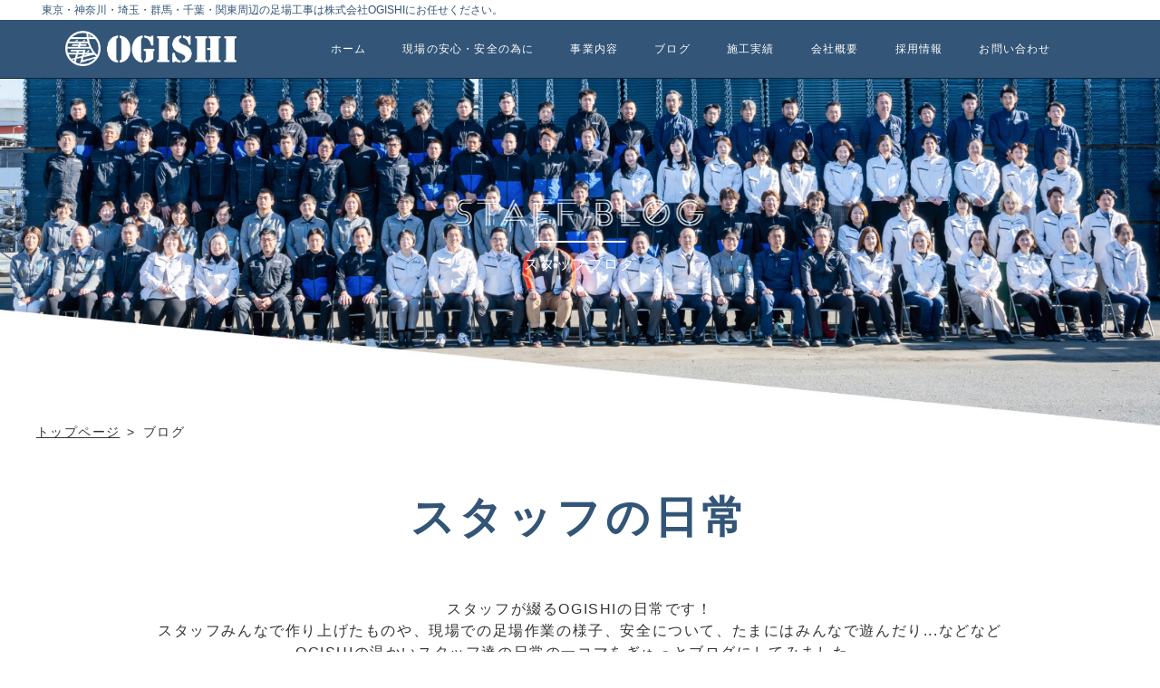

--- FILE ---
content_type: text/html; charset=UTF-8
request_url: https://ogishi.co.jp/blog/page/48/
body_size: 12231
content:
<!DOCTYPE html>
<html lang="ja">
<head>
  <meta http-equiv="X-UA-Compatible" content="IE=edge,chrome=1">
  <meta charset="utf-8">
  <title>ブログ | 株式会社OGISHI - Part 48 | 株式会社OGISHI</title>
  <meta name="format-detection" content="telephone=no">
  <meta name="viewport" content="width=device-width,initial-scale=1.0,user-scalable=no">
  <link href="//fonts.googleapis.com/earlyaccess/sawarabimincho.css" rel="stylesheet" />
  <link rel="stylesheet" href="https://ogishi.co.jp/wp-content/themes/origin/css/blog.css?_version=202601">
  <link href="https://cdnjs.cloudflare.com/ajax/libs/remodal/1.0.5/remodal.min.css" rel="stylesheet" type="text/css" media="all"/>
  <link rel="stylesheet" href="https://ogishi.co.jp/wp-content/themes/origin/css/remodal.css">
  
		<!-- All in One SEO 4.4.0.1 - aioseo.com -->
		<meta name="robots" content="noindex, nofollow, max-snippet:-1, max-image-preview:large, max-video-preview:-1" />
		<link rel="canonical" href="https://ogishi.co.jp/blog/page/48/" />
		<link rel="prev" href="https://ogishi.co.jp/blog/page/47/" />
		<link rel="next" href="https://ogishi.co.jp/blog/page/49/" />
		<meta name="generator" content="All in One SEO (AIOSEO) 4.4.0.1" />
		<meta property="og:locale" content="ja_JP" />
		<meta property="og:site_name" content="株式会社OGISHI" />
		<meta property="og:type" content="website" />
		<meta property="og:title" content="ブログ | 株式会社OGISHI - Part 48" />
		<meta property="og:url" content="https://ogishi.co.jp/blog/page/48/" />
		<meta property="og:image" content="https://www.ogishikougyou.com/wp-content/uploads/2016/11/OGP-1.png" />
		<meta property="og:image:secure_url" content="https://www.ogishikougyou.com/wp-content/uploads/2016/11/OGP-1.png" />
		<meta name="twitter:card" content="summary" />
		<meta name="twitter:title" content="ブログ | 株式会社OGISHI - Part 48" />
		<meta name="twitter:image" content="https://www.ogishikougyou.com/wp-content/uploads/2016/11/OGP-1.png" />
		<script type="application/ld+json" class="aioseo-schema">
			{"@context":"https:\/\/schema.org","@graph":[{"@type":"BreadcrumbList","@id":"https:\/\/ogishi.co.jp\/blog\/page\/48\/#breadcrumblist","itemListElement":[{"@type":"ListItem","@id":"https:\/\/ogishi.co.jp\/#listItem","position":1,"item":{"@type":"WebPage","@id":"https:\/\/ogishi.co.jp\/","name":"\u30db\u30fc\u30e0","description":"\u8db3\u5834\u5de5\u4e8b\u306a\u3089\u57fc\u7389\u770c\u306eOGISHI\u306b\u304a\u4efb\u305b\u304f\u3060\u3055\u3044\u3002\u5b89\u5fc3\u30fb\u5b89\u5168\u30fb\u78ba\u5b9f\u3067\u30b9\u30d4\u30fc\u30c7\u30a3\u304b\u3064\u67d4\u8edf\u306a\u5bfe\u5fdc\u3092\u304a\u7d04\u675f\u3057\u307e\u3059\u3002\u67a0\u7d44\u8db3\u5834\u30fb\u304f\u3055\u3073\u5f0f\u8db3\u5834\u30fb\u6b21\u4e16\u4ee3\u8db3\u5834\u3082\u81ea\u793e\u6750\u306b\u3066\u5bfe\u5fdc\u53ef\u80fd\u3067\u3059\u3002\u57fc\u7389\u30fb\u6771\u4eac\u30fb\u5343\u8449\u30fb\u795e\u5948\u5ddd\u3067\u8db3\u5834\u5de5\u4e8b\u306e\u767a\u6ce8\u3092\u304a\u8003\u3048\u306e\u65b9\u306f\u662f\u975e\u304a\u554f\u3044\u5408\u308f\u305b\u304f\u3060\u3055\u3044\u3002 - Part 48","url":"https:\/\/ogishi.co.jp\/"},"nextItem":"https:\/\/ogishi.co.jp\/blog\/page\/48\/#listItem"},{"@type":"ListItem","@id":"https:\/\/ogishi.co.jp\/blog\/page\/48\/#listItem","position":2,"item":{"@type":"WebPage","@id":"https:\/\/ogishi.co.jp\/blog\/page\/48\/","name":"\u30d6\u30ed\u30b0","url":"https:\/\/ogishi.co.jp\/blog\/page\/48\/"},"previousItem":"https:\/\/ogishi.co.jp\/#listItem"}]},{"@type":"CollectionPage","@id":"https:\/\/ogishi.co.jp\/blog\/page\/48\/#collectionpage","url":"https:\/\/ogishi.co.jp\/blog\/page\/48\/","name":"\u30d6\u30ed\u30b0 | \u682a\u5f0f\u4f1a\u793eOGISHI - Part 48","inLanguage":"ja","isPartOf":{"@id":"https:\/\/ogishi.co.jp\/#website"},"breadcrumb":{"@id":"https:\/\/ogishi.co.jp\/blog\/page\/48\/#breadcrumblist"}},{"@type":"Organization","@id":"https:\/\/ogishi.co.jp\/#organization","name":"\u682a\u5f0f\u4f1a\u793eOGISHI","url":"https:\/\/ogishi.co.jp\/"},{"@type":"WebSite","@id":"https:\/\/ogishi.co.jp\/#website","url":"https:\/\/ogishi.co.jp\/","name":"\u682a\u5f0f\u4f1a\u793eOGISHI","inLanguage":"ja","publisher":{"@id":"https:\/\/ogishi.co.jp\/#organization"}}]}
		</script>
		<!-- All in One SEO -->

<style id='wp-img-auto-sizes-contain-inline-css' type='text/css'>
img:is([sizes=auto i],[sizes^="auto," i]){contain-intrinsic-size:3000px 1500px}
/*# sourceURL=wp-img-auto-sizes-contain-inline-css */
</style>
<style id='wp-emoji-styles-inline-css' type='text/css'>

	img.wp-smiley, img.emoji {
		display: inline !important;
		border: none !important;
		box-shadow: none !important;
		height: 1em !important;
		width: 1em !important;
		margin: 0 0.07em !important;
		vertical-align: -0.1em !important;
		background: none !important;
		padding: 0 !important;
	}
/*# sourceURL=wp-emoji-styles-inline-css */
</style>
<style id='wp-block-library-inline-css' type='text/css'>
:root{--wp-block-synced-color:#7a00df;--wp-block-synced-color--rgb:122,0,223;--wp-bound-block-color:var(--wp-block-synced-color);--wp-editor-canvas-background:#ddd;--wp-admin-theme-color:#007cba;--wp-admin-theme-color--rgb:0,124,186;--wp-admin-theme-color-darker-10:#006ba1;--wp-admin-theme-color-darker-10--rgb:0,107,160.5;--wp-admin-theme-color-darker-20:#005a87;--wp-admin-theme-color-darker-20--rgb:0,90,135;--wp-admin-border-width-focus:2px}@media (min-resolution:192dpi){:root{--wp-admin-border-width-focus:1.5px}}.wp-element-button{cursor:pointer}:root .has-very-light-gray-background-color{background-color:#eee}:root .has-very-dark-gray-background-color{background-color:#313131}:root .has-very-light-gray-color{color:#eee}:root .has-very-dark-gray-color{color:#313131}:root .has-vivid-green-cyan-to-vivid-cyan-blue-gradient-background{background:linear-gradient(135deg,#00d084,#0693e3)}:root .has-purple-crush-gradient-background{background:linear-gradient(135deg,#34e2e4,#4721fb 50%,#ab1dfe)}:root .has-hazy-dawn-gradient-background{background:linear-gradient(135deg,#faaca8,#dad0ec)}:root .has-subdued-olive-gradient-background{background:linear-gradient(135deg,#fafae1,#67a671)}:root .has-atomic-cream-gradient-background{background:linear-gradient(135deg,#fdd79a,#004a59)}:root .has-nightshade-gradient-background{background:linear-gradient(135deg,#330968,#31cdcf)}:root .has-midnight-gradient-background{background:linear-gradient(135deg,#020381,#2874fc)}:root{--wp--preset--font-size--normal:16px;--wp--preset--font-size--huge:42px}.has-regular-font-size{font-size:1em}.has-larger-font-size{font-size:2.625em}.has-normal-font-size{font-size:var(--wp--preset--font-size--normal)}.has-huge-font-size{font-size:var(--wp--preset--font-size--huge)}.has-text-align-center{text-align:center}.has-text-align-left{text-align:left}.has-text-align-right{text-align:right}.has-fit-text{white-space:nowrap!important}#end-resizable-editor-section{display:none}.aligncenter{clear:both}.items-justified-left{justify-content:flex-start}.items-justified-center{justify-content:center}.items-justified-right{justify-content:flex-end}.items-justified-space-between{justify-content:space-between}.screen-reader-text{border:0;clip-path:inset(50%);height:1px;margin:-1px;overflow:hidden;padding:0;position:absolute;width:1px;word-wrap:normal!important}.screen-reader-text:focus{background-color:#ddd;clip-path:none;color:#444;display:block;font-size:1em;height:auto;left:5px;line-height:normal;padding:15px 23px 14px;text-decoration:none;top:5px;width:auto;z-index:100000}html :where(.has-border-color){border-style:solid}html :where([style*=border-top-color]){border-top-style:solid}html :where([style*=border-right-color]){border-right-style:solid}html :where([style*=border-bottom-color]){border-bottom-style:solid}html :where([style*=border-left-color]){border-left-style:solid}html :where([style*=border-width]){border-style:solid}html :where([style*=border-top-width]){border-top-style:solid}html :where([style*=border-right-width]){border-right-style:solid}html :where([style*=border-bottom-width]){border-bottom-style:solid}html :where([style*=border-left-width]){border-left-style:solid}html :where(img[class*=wp-image-]){height:auto;max-width:100%}:where(figure){margin:0 0 1em}html :where(.is-position-sticky){--wp-admin--admin-bar--position-offset:var(--wp-admin--admin-bar--height,0px)}@media screen and (max-width:600px){html :where(.is-position-sticky){--wp-admin--admin-bar--position-offset:0px}}

/*# sourceURL=wp-block-library-inline-css */
</style><style id='global-styles-inline-css' type='text/css'>
:root{--wp--preset--aspect-ratio--square: 1;--wp--preset--aspect-ratio--4-3: 4/3;--wp--preset--aspect-ratio--3-4: 3/4;--wp--preset--aspect-ratio--3-2: 3/2;--wp--preset--aspect-ratio--2-3: 2/3;--wp--preset--aspect-ratio--16-9: 16/9;--wp--preset--aspect-ratio--9-16: 9/16;--wp--preset--color--black: #000000;--wp--preset--color--cyan-bluish-gray: #abb8c3;--wp--preset--color--white: #ffffff;--wp--preset--color--pale-pink: #f78da7;--wp--preset--color--vivid-red: #cf2e2e;--wp--preset--color--luminous-vivid-orange: #ff6900;--wp--preset--color--luminous-vivid-amber: #fcb900;--wp--preset--color--light-green-cyan: #7bdcb5;--wp--preset--color--vivid-green-cyan: #00d084;--wp--preset--color--pale-cyan-blue: #8ed1fc;--wp--preset--color--vivid-cyan-blue: #0693e3;--wp--preset--color--vivid-purple: #9b51e0;--wp--preset--gradient--vivid-cyan-blue-to-vivid-purple: linear-gradient(135deg,rgb(6,147,227) 0%,rgb(155,81,224) 100%);--wp--preset--gradient--light-green-cyan-to-vivid-green-cyan: linear-gradient(135deg,rgb(122,220,180) 0%,rgb(0,208,130) 100%);--wp--preset--gradient--luminous-vivid-amber-to-luminous-vivid-orange: linear-gradient(135deg,rgb(252,185,0) 0%,rgb(255,105,0) 100%);--wp--preset--gradient--luminous-vivid-orange-to-vivid-red: linear-gradient(135deg,rgb(255,105,0) 0%,rgb(207,46,46) 100%);--wp--preset--gradient--very-light-gray-to-cyan-bluish-gray: linear-gradient(135deg,rgb(238,238,238) 0%,rgb(169,184,195) 100%);--wp--preset--gradient--cool-to-warm-spectrum: linear-gradient(135deg,rgb(74,234,220) 0%,rgb(151,120,209) 20%,rgb(207,42,186) 40%,rgb(238,44,130) 60%,rgb(251,105,98) 80%,rgb(254,248,76) 100%);--wp--preset--gradient--blush-light-purple: linear-gradient(135deg,rgb(255,206,236) 0%,rgb(152,150,240) 100%);--wp--preset--gradient--blush-bordeaux: linear-gradient(135deg,rgb(254,205,165) 0%,rgb(254,45,45) 50%,rgb(107,0,62) 100%);--wp--preset--gradient--luminous-dusk: linear-gradient(135deg,rgb(255,203,112) 0%,rgb(199,81,192) 50%,rgb(65,88,208) 100%);--wp--preset--gradient--pale-ocean: linear-gradient(135deg,rgb(255,245,203) 0%,rgb(182,227,212) 50%,rgb(51,167,181) 100%);--wp--preset--gradient--electric-grass: linear-gradient(135deg,rgb(202,248,128) 0%,rgb(113,206,126) 100%);--wp--preset--gradient--midnight: linear-gradient(135deg,rgb(2,3,129) 0%,rgb(40,116,252) 100%);--wp--preset--font-size--small: 13px;--wp--preset--font-size--medium: 20px;--wp--preset--font-size--large: 36px;--wp--preset--font-size--x-large: 42px;--wp--preset--spacing--20: 0.44rem;--wp--preset--spacing--30: 0.67rem;--wp--preset--spacing--40: 1rem;--wp--preset--spacing--50: 1.5rem;--wp--preset--spacing--60: 2.25rem;--wp--preset--spacing--70: 3.38rem;--wp--preset--spacing--80: 5.06rem;--wp--preset--shadow--natural: 6px 6px 9px rgba(0, 0, 0, 0.2);--wp--preset--shadow--deep: 12px 12px 50px rgba(0, 0, 0, 0.4);--wp--preset--shadow--sharp: 6px 6px 0px rgba(0, 0, 0, 0.2);--wp--preset--shadow--outlined: 6px 6px 0px -3px rgb(255, 255, 255), 6px 6px rgb(0, 0, 0);--wp--preset--shadow--crisp: 6px 6px 0px rgb(0, 0, 0);}:where(.is-layout-flex){gap: 0.5em;}:where(.is-layout-grid){gap: 0.5em;}body .is-layout-flex{display: flex;}.is-layout-flex{flex-wrap: wrap;align-items: center;}.is-layout-flex > :is(*, div){margin: 0;}body .is-layout-grid{display: grid;}.is-layout-grid > :is(*, div){margin: 0;}:where(.wp-block-columns.is-layout-flex){gap: 2em;}:where(.wp-block-columns.is-layout-grid){gap: 2em;}:where(.wp-block-post-template.is-layout-flex){gap: 1.25em;}:where(.wp-block-post-template.is-layout-grid){gap: 1.25em;}.has-black-color{color: var(--wp--preset--color--black) !important;}.has-cyan-bluish-gray-color{color: var(--wp--preset--color--cyan-bluish-gray) !important;}.has-white-color{color: var(--wp--preset--color--white) !important;}.has-pale-pink-color{color: var(--wp--preset--color--pale-pink) !important;}.has-vivid-red-color{color: var(--wp--preset--color--vivid-red) !important;}.has-luminous-vivid-orange-color{color: var(--wp--preset--color--luminous-vivid-orange) !important;}.has-luminous-vivid-amber-color{color: var(--wp--preset--color--luminous-vivid-amber) !important;}.has-light-green-cyan-color{color: var(--wp--preset--color--light-green-cyan) !important;}.has-vivid-green-cyan-color{color: var(--wp--preset--color--vivid-green-cyan) !important;}.has-pale-cyan-blue-color{color: var(--wp--preset--color--pale-cyan-blue) !important;}.has-vivid-cyan-blue-color{color: var(--wp--preset--color--vivid-cyan-blue) !important;}.has-vivid-purple-color{color: var(--wp--preset--color--vivid-purple) !important;}.has-black-background-color{background-color: var(--wp--preset--color--black) !important;}.has-cyan-bluish-gray-background-color{background-color: var(--wp--preset--color--cyan-bluish-gray) !important;}.has-white-background-color{background-color: var(--wp--preset--color--white) !important;}.has-pale-pink-background-color{background-color: var(--wp--preset--color--pale-pink) !important;}.has-vivid-red-background-color{background-color: var(--wp--preset--color--vivid-red) !important;}.has-luminous-vivid-orange-background-color{background-color: var(--wp--preset--color--luminous-vivid-orange) !important;}.has-luminous-vivid-amber-background-color{background-color: var(--wp--preset--color--luminous-vivid-amber) !important;}.has-light-green-cyan-background-color{background-color: var(--wp--preset--color--light-green-cyan) !important;}.has-vivid-green-cyan-background-color{background-color: var(--wp--preset--color--vivid-green-cyan) !important;}.has-pale-cyan-blue-background-color{background-color: var(--wp--preset--color--pale-cyan-blue) !important;}.has-vivid-cyan-blue-background-color{background-color: var(--wp--preset--color--vivid-cyan-blue) !important;}.has-vivid-purple-background-color{background-color: var(--wp--preset--color--vivid-purple) !important;}.has-black-border-color{border-color: var(--wp--preset--color--black) !important;}.has-cyan-bluish-gray-border-color{border-color: var(--wp--preset--color--cyan-bluish-gray) !important;}.has-white-border-color{border-color: var(--wp--preset--color--white) !important;}.has-pale-pink-border-color{border-color: var(--wp--preset--color--pale-pink) !important;}.has-vivid-red-border-color{border-color: var(--wp--preset--color--vivid-red) !important;}.has-luminous-vivid-orange-border-color{border-color: var(--wp--preset--color--luminous-vivid-orange) !important;}.has-luminous-vivid-amber-border-color{border-color: var(--wp--preset--color--luminous-vivid-amber) !important;}.has-light-green-cyan-border-color{border-color: var(--wp--preset--color--light-green-cyan) !important;}.has-vivid-green-cyan-border-color{border-color: var(--wp--preset--color--vivid-green-cyan) !important;}.has-pale-cyan-blue-border-color{border-color: var(--wp--preset--color--pale-cyan-blue) !important;}.has-vivid-cyan-blue-border-color{border-color: var(--wp--preset--color--vivid-cyan-blue) !important;}.has-vivid-purple-border-color{border-color: var(--wp--preset--color--vivid-purple) !important;}.has-vivid-cyan-blue-to-vivid-purple-gradient-background{background: var(--wp--preset--gradient--vivid-cyan-blue-to-vivid-purple) !important;}.has-light-green-cyan-to-vivid-green-cyan-gradient-background{background: var(--wp--preset--gradient--light-green-cyan-to-vivid-green-cyan) !important;}.has-luminous-vivid-amber-to-luminous-vivid-orange-gradient-background{background: var(--wp--preset--gradient--luminous-vivid-amber-to-luminous-vivid-orange) !important;}.has-luminous-vivid-orange-to-vivid-red-gradient-background{background: var(--wp--preset--gradient--luminous-vivid-orange-to-vivid-red) !important;}.has-very-light-gray-to-cyan-bluish-gray-gradient-background{background: var(--wp--preset--gradient--very-light-gray-to-cyan-bluish-gray) !important;}.has-cool-to-warm-spectrum-gradient-background{background: var(--wp--preset--gradient--cool-to-warm-spectrum) !important;}.has-blush-light-purple-gradient-background{background: var(--wp--preset--gradient--blush-light-purple) !important;}.has-blush-bordeaux-gradient-background{background: var(--wp--preset--gradient--blush-bordeaux) !important;}.has-luminous-dusk-gradient-background{background: var(--wp--preset--gradient--luminous-dusk) !important;}.has-pale-ocean-gradient-background{background: var(--wp--preset--gradient--pale-ocean) !important;}.has-electric-grass-gradient-background{background: var(--wp--preset--gradient--electric-grass) !important;}.has-midnight-gradient-background{background: var(--wp--preset--gradient--midnight) !important;}.has-small-font-size{font-size: var(--wp--preset--font-size--small) !important;}.has-medium-font-size{font-size: var(--wp--preset--font-size--medium) !important;}.has-large-font-size{font-size: var(--wp--preset--font-size--large) !important;}.has-x-large-font-size{font-size: var(--wp--preset--font-size--x-large) !important;}
/*# sourceURL=global-styles-inline-css */
</style>

<style id='classic-theme-styles-inline-css' type='text/css'>
/*! This file is auto-generated */
.wp-block-button__link{color:#fff;background-color:#32373c;border-radius:9999px;box-shadow:none;text-decoration:none;padding:calc(.667em + 2px) calc(1.333em + 2px);font-size:1.125em}.wp-block-file__button{background:#32373c;color:#fff;text-decoration:none}
/*# sourceURL=/wp-includes/css/classic-themes.min.css */
</style>
<link rel='stylesheet' id='contact-form-7-css' href='https://ogishi.co.jp/wp-content/plugins/contact-form-7/includes/css/styles.css?ver=6.1.3' type='text/css' media='all' />
<link rel="https://api.w.org/" href="https://ogishi.co.jp/wp-json/" /><!-- Favicon Rotator -->
<link rel="shortcut icon" href="https://ogishi.co.jp/wp-content/uploads/2016/11/favicon-2.ico" />
<!-- End Favicon Rotator -->
</head>
<body class="js-body-blog js-body-has-php lazy-load">
  <header id="js-header" class="header ">
    <div class="header__sub-base"></div>
    <div class="header__band"></div>
    <div class="header__head-area">
      <p class="header__head-text">東京・神奈川・埼玉・群馬・千葉・関東周辺の足場工事は株式会社OGISHIにお任せください。</p>
    </div>
    <div class="header__inner">
      <a id="js-menu" class="header__menu" href="#">
        <span class="header__menu-border"></span>
        <span class="header__menu-border header__menu-border--top"></span>
        <span class="header__menu-border header__menu-border--bottom"></span>
        <p class="header__menu-text">MENU</p>
      </a>
      <nav class="header__nav">
        <a class="header__logo-area" href="/">
          <img class="header__logo-image" src="https://ogishi.co.jp/wp-content/themes/origin/imgs/common/header_logo.png" alt="株式会社OGISHI" height="39" width="189" />
        </a>
        <ul class="header__list">
          <li class="header__list-item header__list-item--first">
            <a class="js-header-dis-trigger" href="/">
              <p class="header__link">ホーム</p>
            </a>
          </li>
          <li class="header__list-item header__list-item--second">
            <a class="js-header-dis-trigger" href="/features">
              <p class="header__link">現場の安心・安全の為に</p>
            </a>
          </li>
          <li class="header__list-item header__list-item--third">
            <a id="js-header-trigger" class="header__trigger" href="#">
              <p class="header__link">事業内容</p>
            </a>
            <div class="header__sub-area">
              <a href="/services/scaffold" class="header__sub-link">足場工事</a>
              <a href="/services/blueprint" class="header__sub-link header__sub-link--right">仮設計画図</a>
            </div>
          </li>
          <li class="header__list-item header__list-item--fourth">
            <a class="" href="/services/scaffold">
              <p class="header__link">足場工事</p>
            </a>
          </li>
          <li class="header__list-item header__list-item--fifth">
            <a class="" href="/services/blueprint">
              <p class="header__link">仮設計画図</p>
            </a>
          </li>
          <li class="header__list-item header__list-item--sixth">
            <a class="js-header-dis-trigger" href="/blog">
              <p class="header__link">ブログ</p>
            </a>
          </li>
          <li class="header__list-item header__list-item--seventh">
            <a class="" href="/news">
              <p class="header__link">ニュース</p>
            </a>
          </li>
          <li class="header__list-item header__list-item--eighth">
            <a class="js-header-dis-trigger" href="/works">
              <p class="header__link">施工実績</p>
            </a>
          </li>
          <li class="header__list-item header__list-item--nineth">
            <a class="js-header-dis-trigger" href="/company">
              <p class="header__link">会社概要</p>
            </a>
          </li>
          <li class="header__list-item header__list-item--tenth">
            <a class="js-header-dis-trigger" href="/recruit">
              <p class="header__link">採用情報</p>
            </a>
          </li>
          <li class="header__list-item header__list-item--eleventh">
            <a class="" href="/faq">
              <p class="header__link">よくあるご質問</p>
            </a>
          </li>
          <li class="header__list-item header__list-item--twelfth">
            <a class="" href="/privacy">
              <p class="header__link">プライバシーポリシー</p>
            </a>
          </li>
          <li class="header__list-item header__list-item--thirteenth">
            <a class="js-header-dis-trigger" href="/contact">
              <p class="header__link">お問い合わせ</p>
            </a>
          </li>
        </ul>
      </nav>
    </div>
  </header>
<div id="js-main-visual" class="main-visual">
  <div class="main-visual__background"></div>
  <h1 class="main-visual__title">
    <img src="https://ogishi.co.jp/wp-content/themes/origin/imgs/blog/main-title.png" alt="BLOG">
    <span class="main-visual__title-sub">スタッフブログ</span>
  </h1>
</div>
<div class="main-contents__top-breadcrumb breadcrumb"><ol class="breadcrumb__list" itemscope itemtype="http://schema.org/BreadcrumbList"><li itemprop="itemListElement" itemscope itemtype="http://schema.org/ListItem" class="breadcrumb__list-item"><a href="https://ogishi.co.jp/" class="breadcrumb__link" itemprop="item" ><span itemprop="name">トップページ</span></a><meta itemprop="position" content="1" /></li><li itemprop="itemListElement" itemscope itemtype="http://schema.org/ListItem" class="breadcrumb__list-item"><span itemprop="name">ブログ</span><meta itemprop="position" content="2" /></li></ol></div><div class="main">
  <section class="blog-area">
    <div class="blog-area__inner">
      <h1 class="blog-area__title">スタッフの日常</h1>
      <div class="blog-area__content">
        <p class="blog-area__content-text">
          スタッフが綴るOGISHIの日常です！<br>スタッフみんなで作り上げたものや、現場での足場作業の様子、安全について、たまにはみんなで遊んだり...などなど<br>OGISHIの温かいスタッフ達の日常の一コマをぎゅっとブログにしてみました。
        </p>
                  <div class="blog-area__content-main">
                          <article class="blog-article blog-article--list blog-article--wide">
                <a href="https://ogishi.co.jp/blog/968/" class="blog-article__link">
                                    <span class="blog-article__image">
                                                                  <img class="" src="https://ogishi.co.jp/wp-content/uploads/2013/10/945438_498532270243060_1307340128_n1.jpg" alt="" height=100% />                                                            </span>
                  <div class="blog-article__body">
                    <p class="blog-article__title">タカボシドリームフェア</p>
                    <p class="blog-article__text js-blog-intro js-blog-intro-wide">次世代足場とリフトクライマーを見学してきました 当社の社長や実際に現場で足場を組み立てる 作業員も同行し、勉強する良い機会になりました</p>
                  </div>
                </a>
              </article>
                                        <article class="blog-article blog-article--list ">
                <a href="https://ogishi.co.jp/blog/503/" class="blog-article__link">
                                    <span class="blog-article__image">
                                                                  <img class="" src="https://ogishi.co.jp/wp-content/uploads/2013/08/IMG_3531.jpg" alt="" width=100% />                        <span class="blog-article__label">2013.08.02</span>
                                                            </span>
                  <div class="blog-article__body">
                    <p class="blog-article__title">お祭り！</p>
                    <p class="blog-article__text js-blog-intro ">お祭りのやぐらを組立しました また、資材置場に熱中症の注意看板を取り付けました</p>
                  </div>
                </a>
              </article>
                                        <article class="blog-article blog-article--list ">
                <a href="https://ogishi.co.jp/blog/492/" class="blog-article__link">
                                    <span class="blog-article__image">
                                                                  <img class="" src="https://ogishi.co.jp/wp-content/uploads/2013/07/IMG_3508.jpg" alt="" width=100% />                        <span class="blog-article__label">2013.07.17</span>
                                                            </span>
                  <div class="blog-article__body">
                    <p class="blog-article__title">技能検定</p>
                    <p class="blog-article__text js-blog-intro ">協力会社のベトナムからの技能実習生の試験を行いました 1年目から、2年目になるために必要な試験で 合格しなければ帰国しなければなりません 写真は実地試験の様子です 最近暑い日が続いていましたが、今日は涼しく試験日和でした 結果が出るのは少し先になりますが、全員無事に合格することを祈ってます！！</p>
                  </div>
                </a>
              </article>
                                        <article class="blog-article blog-article--list ">
                <a href="https://ogishi.co.jp/blog/497/" class="blog-article__link">
                                    <span class="blog-article__image">
                                                                  <img class="" src="https://ogishi.co.jp/wp-content/uploads/2013/07/IMG_0150.jpg" alt="" width=100% />                        <span class="blog-article__label">2013.07.05</span>
                                                            </span>
                  <div class="blog-article__body">
                    <p class="blog-article__title">リフトクライマー</p>
                    <p class="blog-article__text js-blog-intro ">リフトクライマーの現場に杉孝の社長様が視察に来てくださいました 当社のリフトクライマー責任者の染谷と 工事部長の小川が同行し、組立方法や現場の意見等を伝え、また リフトクライマーのような昇降式足場には初めて乗るということで大変喜んでくださいました</p>
                  </div>
                </a>
              </article>
                                        <article class="blog-article blog-article--list ">
                <a href="https://ogishi.co.jp/blog/472/" class="blog-article__link">
                                    <span class="blog-article__image">
                                                                  <img class="" src="https://ogishi.co.jp/wp-content/uploads/2013/05/11.jpg" alt="" width=100% />                        <span class="blog-article__label">2013.05.27</span>
                                                            </span>
                  <div class="blog-article__body">
                    <p class="blog-article__title">有限会社小岸興業　平成24年度　安全大会</p>
                    <p class="blog-article__text js-blog-intro ">平成25年5月25日 当社の安全大会を開催しました！ 今回は、協力会社の皆様と当社社員合わせて100名近く集まって頂きました。 皆さん同じ鳶の会社なので、主に現場での安全意識を高めるため、 また、より良い足場を組み立てるために行っています。 今回は簡単な料理ですが、懇親会も開催でき、会う機会がなかなか無い 協力会社さんの親睦も深められたようで、良い機会になったと思います。</p>
                  </div>
                </a>
              </article>
                                      <div class="pagination">
  <div class='wp-pagenavi' role='navigation'>
<a class="first" aria-label="First Page" href="https://ogishi.co.jp/blog/">最初へ</a><a class="previouspostslink" rel="prev" aria-label="前のページ" href="https://ogishi.co.jp/blog/page/47/"><</a><span class='extend'>…</span><a class="page smaller" title="ページ 47" href="https://ogishi.co.jp/blog/page/47/">47</a><span aria-current='page' class='current'>48</span><a class="page larger" title="ページ 49" href="https://ogishi.co.jp/blog/page/49/">49</a><a class="page larger" title="ページ 50" href="https://ogishi.co.jp/blog/page/50/">50</a><span class='extend'>…</span><a class="nextpostslink" rel="next" aria-label="次のページ" href="https://ogishi.co.jp/blog/page/49/">></a><a class="last" aria-label="Last Page" href="https://ogishi.co.jp/blog/page/53/">最後へ</a>
</div></div>
          </div>
                        <div class="blog-area__content-side">
  <p class="blog-area__content-side-title">最新記事</p>
<ul class="blog-area__content-side__blog--latest-list">
        <li class="blog-area__content-side__blog--latest-list-item">
      <a class="blog-area__content-side__blog--latest-list-item-area" href="https://ogishi.co.jp/blog/116877/">
                <span class="blog-area__content-side__blog--latest-list-item-img">
                      <img class="" src="https://ogishi.co.jp/wp-content/uploads/2025/12/2025年末年始休業のお知らせ-819x1024.png" alt="" width=100% />                  </span>
        <div class="blog-area__content-side__blog--latest-list-item-body">
          <p class="blog-area__content-side__blog--latest-list-item-body-title">令和7年度　年末年始休業のお知らせ</p>
          <p class="blog-area__content-side__blog--latest-list-item-body-text js-blog-intro">時下益々ご清栄のこととお慶び申し上げます。 平素は格別のご愛顧を賜り、厚く御礼申し上げます。 さて、本年度の弊社年末年始...</p>
        </div>
      </a>
    </li>
      <li class="blog-area__content-side__blog--latest-list-item">
      <a class="blog-area__content-side__blog--latest-list-item-area" href="https://ogishi.co.jp/blog/116379/">
                <span class="blog-area__content-side__blog--latest-list-item-img">
                      <img class="" src="https://ogishi.co.jp/wp-content/uploads/2025/09/20250909-114112-0-i-1024x768.jpg" alt="" height=100% />                  </span>
        <div class="blog-area__content-side__blog--latest-list-item-body">
          <p class="blog-area__content-side__blog--latest-list-item-body-title">建設業界の未来を考える——全国仮設安全事業協同組合 青年部 × 新藤義孝衆議院議員 座談会を開催</p>
          <p class="blog-area__content-side__blog--latest-list-item-body-text js-blog-intro">株式会社OGISHIの代表であり、全国仮設安全事業協同組合（通称：ACCESS）の副理事長 兼 青年部会長を務める小岸昭...</p>
        </div>
      </a>
    </li>
      <li class="blog-area__content-side__blog--latest-list-item">
      <a class="blog-area__content-side__blog--latest-list-item-area" href="https://ogishi.co.jp/blog/83671/">
                <span class="blog-area__content-side__blog--latest-list-item-img">
                      <img class="" src="https://ogishi.co.jp/wp-content/uploads/2025/08/DSC-18-1024x683.jpg" alt="" height=100% />                  </span>
        <div class="blog-area__content-side__blog--latest-list-item-body">
          <p class="blog-area__content-side__blog--latest-list-item-body-title">2025年 OGCグループ暑気払い</p>
          <p class="blog-area__content-side__blog--latest-list-item-body-text js-blog-intro">2025年8月9日(土)、OGCグループ暑気払いを開催いたしました。 今年もクルーズ船「シンフォニークラシカ」号にてラン...</p>
        </div>
      </a>
    </li>
      <li class="blog-area__content-side__blog--latest-list-item">
      <a class="blog-area__content-side__blog--latest-list-item-area" href="https://ogishi.co.jp/blog/75566/">
                <span class="blog-area__content-side__blog--latest-list-item-img">
                      <img class="" src="https://ogishi.co.jp/wp-content/uploads/2025/06/S__2441248-1024x489.jpg" alt="" height=100% />                  </span>
        <div class="blog-area__content-side__blog--latest-list-item-body">
          <p class="blog-area__content-side__blog--latest-list-item-body-title">第22期　株式会社OGISHI期初会同</p>
          <p class="blog-area__content-side__blog--latest-list-item-body-text js-blog-intro">22期のスタートにあたり、期初会同を実施いたしました。 &nbsp; この会同では、経営方針共有をはじめ、各部門の重点施...</p>
        </div>
      </a>
    </li>
      <li class="blog-area__content-side__blog--latest-list-item">
      <a class="blog-area__content-side__blog--latest-list-item-area" href="https://ogishi.co.jp/blog/67875/">
                <span class="blog-area__content-side__blog--latest-list-item-img">
                      <img class="" src="https://ogishi.co.jp/wp-content/uploads/2025/05/250515_ogishi-1024x1024.jpg" alt="" height=100% />                  </span>
        <div class="blog-area__content-side__blog--latest-list-item-body">
          <p class="blog-area__content-side__blog--latest-list-item-body-title">【お知らせ】南葛SC様と2025シーズンのパートナー契約を締結いたしました。</p>
          <p class="blog-area__content-side__blog--latest-list-item-body-text js-blog-intro">このたび、弊社は南葛SC様と2025シーズンのパートナー契約を締結いたしました。 &nbsp; 南葛SC様は、「キャプテ...</p>
        </div>
      </a>
    </li>
  </ul>
      <aside>
  <h1 class="blog-area__content-side-title">過去の記事</h1>
  <ul class="blog-area__content-side__blog--past-list">
    <li class="blog-area__content-side__blog--past-list-item"><p class="blog-area__content-side__blog--past-list-item-title">2025</p><ul class="blog-area__content-side__blog--past-list-item-year">
<li class="blog-area__content-side__blog--past-list-item-month">
<a href='https://ogishi.co.jp/blog/date/2025/12/'>12月</a>
</li>
<li class="blog-area__content-side__blog--past-list-item-month">
<a href='https://ogishi.co.jp/blog/date/2025/09/'>9月</a>
</li>
<li class="blog-area__content-side__blog--past-list-item-month">
<a href='https://ogishi.co.jp/blog/date/2025/08/'>8月</a>
</li>
<li class="blog-area__content-side__blog--past-list-item-month">
<a href='https://ogishi.co.jp/blog/date/2025/06/'>6月</a>
</li>
<li class="blog-area__content-side__blog--past-list-item-month">
<a href='https://ogishi.co.jp/blog/date/2025/05/'>5月</a>
</li>
<li class="blog-area__content-side__blog--past-list-item-month">
<a href='https://ogishi.co.jp/blog/date/2025/04/'>4月</a>
</li>
<li class="blog-area__content-side__blog--past-list-item-month">
<a href='https://ogishi.co.jp/blog/date/2025/03/'>3月</a>
</li>
<li class="blog-area__content-side__blog--past-list-item-month">
<a href='https://ogishi.co.jp/blog/date/2025/02/'>2月</a>
</li>
<li class="blog-area__content-side__blog--past-list-item-month">
<a href='https://ogishi.co.jp/blog/date/2025/01/'>1月</a>
</li>
</ul>
<li class="blog-area__content-side__blog--past-list-item"><p class="blog-area__content-side__blog--past-list-item-title">2024</p><ul class="blog-area__content-side__blog--past-list-item-year">
<li class="blog-area__content-side__blog--past-list-item-month">
<a href='https://ogishi.co.jp/blog/date/2024/10/'>10月</a>
</li>
<li class="blog-area__content-side__blog--past-list-item-month">
<a href='https://ogishi.co.jp/blog/date/2024/08/'>8月</a>
</li>
<li class="blog-area__content-side__blog--past-list-item-month">
<a href='https://ogishi.co.jp/blog/date/2024/07/'>7月</a>
</li>
<li class="blog-area__content-side__blog--past-list-item-month">
<a href='https://ogishi.co.jp/blog/date/2024/06/'>6月</a>
</li>
<li class="blog-area__content-side__blog--past-list-item-month">
<a href='https://ogishi.co.jp/blog/date/2024/05/'>5月</a>
</li>
<li class="blog-area__content-side__blog--past-list-item-month">
<a href='https://ogishi.co.jp/blog/date/2024/04/'>4月</a>
</li>
<li class="blog-area__content-side__blog--past-list-item-month">
<a href='https://ogishi.co.jp/blog/date/2024/01/'>1月</a>
</li>
</ul>
<li class="blog-area__content-side__blog--past-list-item"><p class="blog-area__content-side__blog--past-list-item-title">2023</p><ul class="blog-area__content-side__blog--past-list-item-year">
<li class="blog-area__content-side__blog--past-list-item-month">
<a href='https://ogishi.co.jp/blog/date/2023/12/'>12月</a>
</li>
<li class="blog-area__content-side__blog--past-list-item-month">
<a href='https://ogishi.co.jp/blog/date/2023/11/'>11月</a>
</li>
<li class="blog-area__content-side__blog--past-list-item-month">
<a href='https://ogishi.co.jp/blog/date/2023/10/'>10月</a>
</li>
<li class="blog-area__content-side__blog--past-list-item-month">
<a href='https://ogishi.co.jp/blog/date/2023/09/'>9月</a>
</li>
<li class="blog-area__content-side__blog--past-list-item-month">
<a href='https://ogishi.co.jp/blog/date/2023/07/'>7月</a>
</li>
<li class="blog-area__content-side__blog--past-list-item-month">
<a href='https://ogishi.co.jp/blog/date/2023/05/'>5月</a>
</li>
<li class="blog-area__content-side__blog--past-list-item-month">
<a href='https://ogishi.co.jp/blog/date/2023/04/'>4月</a>
</li>
</ul>
<li class="blog-area__content-side__blog--past-list-item"><p class="blog-area__content-side__blog--past-list-item-title">2022</p><ul class="blog-area__content-side__blog--past-list-item-year">
<li class="blog-area__content-side__blog--past-list-item-month">
<a href='https://ogishi.co.jp/blog/date/2022/11/'>11月</a>
</li>
<li class="blog-area__content-side__blog--past-list-item-month">
<a href='https://ogishi.co.jp/blog/date/2022/08/'>8月</a>
</li>
<li class="blog-area__content-side__blog--past-list-item-month">
<a href='https://ogishi.co.jp/blog/date/2022/05/'>5月</a>
</li>
<li class="blog-area__content-side__blog--past-list-item-month">
<a href='https://ogishi.co.jp/blog/date/2022/04/'>4月</a>
</li>
<li class="blog-area__content-side__blog--past-list-item-month">
<a href='https://ogishi.co.jp/blog/date/2022/01/'>1月</a>
</li>
</ul>
<li class="blog-area__content-side__blog--past-list-item"><p class="blog-area__content-side__blog--past-list-item-title">2021</p><ul class="blog-area__content-side__blog--past-list-item-year">
<li class="blog-area__content-side__blog--past-list-item-month">
<a href='https://ogishi.co.jp/blog/date/2021/09/'>9月</a>
</li>
<li class="blog-area__content-side__blog--past-list-item-month">
<a href='https://ogishi.co.jp/blog/date/2021/06/'>6月</a>
</li>
<li class="blog-area__content-side__blog--past-list-item-month">
<a href='https://ogishi.co.jp/blog/date/2021/04/'>4月</a>
</li>
<li class="blog-area__content-side__blog--past-list-item-month">
<a href='https://ogishi.co.jp/blog/date/2021/03/'>3月</a>
</li>
<li class="blog-area__content-side__blog--past-list-item-month">
<a href='https://ogishi.co.jp/blog/date/2021/01/'>1月</a>
</li>
</ul>
<li class="blog-area__content-side__blog--past-list-item"><p class="blog-area__content-side__blog--past-list-item-title">2020</p><ul class="blog-area__content-side__blog--past-list-item-year">
<li class="blog-area__content-side__blog--past-list-item-month">
<a href='https://ogishi.co.jp/blog/date/2020/07/'>7月</a>
</li>
<li class="blog-area__content-side__blog--past-list-item-month">
<a href='https://ogishi.co.jp/blog/date/2020/06/'>6月</a>
</li>
<li class="blog-area__content-side__blog--past-list-item-month">
<a href='https://ogishi.co.jp/blog/date/2020/05/'>5月</a>
</li>
<li class="blog-area__content-side__blog--past-list-item-month">
<a href='https://ogishi.co.jp/blog/date/2020/04/'>4月</a>
</li>
<li class="blog-area__content-side__blog--past-list-item-month">
<a href='https://ogishi.co.jp/blog/date/2020/02/'>2月</a>
</li>
<li class="blog-area__content-side__blog--past-list-item-month">
<a href='https://ogishi.co.jp/blog/date/2020/01/'>1月</a>
</li>
</ul>
<li class="blog-area__content-side__blog--past-list-item"><p class="blog-area__content-side__blog--past-list-item-title">2019</p><ul class="blog-area__content-side__blog--past-list-item-year">
<li class="blog-area__content-side__blog--past-list-item-month">
<a href='https://ogishi.co.jp/blog/date/2019/11/'>11月</a>
</li>
<li class="blog-area__content-side__blog--past-list-item-month">
<a href='https://ogishi.co.jp/blog/date/2019/10/'>10月</a>
</li>
<li class="blog-area__content-side__blog--past-list-item-month">
<a href='https://ogishi.co.jp/blog/date/2019/09/'>9月</a>
</li>
<li class="blog-area__content-side__blog--past-list-item-month">
<a href='https://ogishi.co.jp/blog/date/2019/08/'>8月</a>
</li>
<li class="blog-area__content-side__blog--past-list-item-month">
<a href='https://ogishi.co.jp/blog/date/2019/07/'>7月</a>
</li>
<li class="blog-area__content-side__blog--past-list-item-month">
<a href='https://ogishi.co.jp/blog/date/2019/03/'>3月</a>
</li>
<li class="blog-area__content-side__blog--past-list-item-month">
<a href='https://ogishi.co.jp/blog/date/2019/02/'>2月</a>
</li>
<li class="blog-area__content-side__blog--past-list-item-month">
<a href='https://ogishi.co.jp/blog/date/2019/01/'>1月</a>
</li>
</ul>
<li class="blog-area__content-side__blog--past-list-item"><p class="blog-area__content-side__blog--past-list-item-title">2018</p><ul class="blog-area__content-side__blog--past-list-item-year">
<li class="blog-area__content-side__blog--past-list-item-month">
<a href='https://ogishi.co.jp/blog/date/2018/12/'>12月</a>
</li>
<li class="blog-area__content-side__blog--past-list-item-month">
<a href='https://ogishi.co.jp/blog/date/2018/11/'>11月</a>
</li>
<li class="blog-area__content-side__blog--past-list-item-month">
<a href='https://ogishi.co.jp/blog/date/2018/10/'>10月</a>
</li>
<li class="blog-area__content-side__blog--past-list-item-month">
<a href='https://ogishi.co.jp/blog/date/2018/08/'>8月</a>
</li>
<li class="blog-area__content-side__blog--past-list-item-month">
<a href='https://ogishi.co.jp/blog/date/2018/07/'>7月</a>
</li>
<li class="blog-area__content-side__blog--past-list-item-month">
<a href='https://ogishi.co.jp/blog/date/2018/06/'>6月</a>
</li>
<li class="blog-area__content-side__blog--past-list-item-month">
<a href='https://ogishi.co.jp/blog/date/2018/05/'>5月</a>
</li>
<li class="blog-area__content-side__blog--past-list-item-month">
<a href='https://ogishi.co.jp/blog/date/2018/04/'>4月</a>
</li>
<li class="blog-area__content-side__blog--past-list-item-month">
<a href='https://ogishi.co.jp/blog/date/2018/03/'>3月</a>
</li>
<li class="blog-area__content-side__blog--past-list-item-month">
<a href='https://ogishi.co.jp/blog/date/2018/02/'>2月</a>
</li>
<li class="blog-area__content-side__blog--past-list-item-month">
<a href='https://ogishi.co.jp/blog/date/2018/01/'>1月</a>
</li>
</ul>
<li class="blog-area__content-side__blog--past-list-item"><p class="blog-area__content-side__blog--past-list-item-title">2017</p><ul class="blog-area__content-side__blog--past-list-item-year">
<li class="blog-area__content-side__blog--past-list-item-month">
<a href='https://ogishi.co.jp/blog/date/2017/12/'>12月</a>
</li>
<li class="blog-area__content-side__blog--past-list-item-month">
<a href='https://ogishi.co.jp/blog/date/2017/11/'>11月</a>
</li>
<li class="blog-area__content-side__blog--past-list-item-month">
<a href='https://ogishi.co.jp/blog/date/2017/10/'>10月</a>
</li>
<li class="blog-area__content-side__blog--past-list-item-month">
<a href='https://ogishi.co.jp/blog/date/2017/09/'>9月</a>
</li>
<li class="blog-area__content-side__blog--past-list-item-month">
<a href='https://ogishi.co.jp/blog/date/2017/08/'>8月</a>
</li>
<li class="blog-area__content-side__blog--past-list-item-month">
<a href='https://ogishi.co.jp/blog/date/2017/07/'>7月</a>
</li>
<li class="blog-area__content-side__blog--past-list-item-month">
<a href='https://ogishi.co.jp/blog/date/2017/06/'>6月</a>
</li>
<li class="blog-area__content-side__blog--past-list-item-month">
<a href='https://ogishi.co.jp/blog/date/2017/05/'>5月</a>
</li>
<li class="blog-area__content-side__blog--past-list-item-month">
<a href='https://ogishi.co.jp/blog/date/2017/04/'>4月</a>
</li>
<li class="blog-area__content-side__blog--past-list-item-month">
<a href='https://ogishi.co.jp/blog/date/2017/03/'>3月</a>
</li>
<li class="blog-area__content-side__blog--past-list-item-month">
<a href='https://ogishi.co.jp/blog/date/2017/02/'>2月</a>
</li>
<li class="blog-area__content-side__blog--past-list-item-month">
<a href='https://ogishi.co.jp/blog/date/2017/01/'>1月</a>
</li>
</ul>
<li class="blog-area__content-side__blog--past-list-item"><p class="blog-area__content-side__blog--past-list-item-title">2016</p><ul class="blog-area__content-side__blog--past-list-item-year">
<li class="blog-area__content-side__blog--past-list-item-month">
<a href='https://ogishi.co.jp/blog/date/2016/12/'>12月</a>
</li>
<li class="blog-area__content-side__blog--past-list-item-month">
<a href='https://ogishi.co.jp/blog/date/2016/11/'>11月</a>
</li>
<li class="blog-area__content-side__blog--past-list-item-month">
<a href='https://ogishi.co.jp/blog/date/2016/10/'>10月</a>
</li>
<li class="blog-area__content-side__blog--past-list-item-month">
<a href='https://ogishi.co.jp/blog/date/2016/09/'>9月</a>
</li>
<li class="blog-area__content-side__blog--past-list-item-month">
<a href='https://ogishi.co.jp/blog/date/2016/08/'>8月</a>
</li>
<li class="blog-area__content-side__blog--past-list-item-month">
<a href='https://ogishi.co.jp/blog/date/2016/07/'>7月</a>
</li>
<li class="blog-area__content-side__blog--past-list-item-month">
<a href='https://ogishi.co.jp/blog/date/2016/06/'>6月</a>
</li>
<li class="blog-area__content-side__blog--past-list-item-month">
<a href='https://ogishi.co.jp/blog/date/2016/05/'>5月</a>
</li>
<li class="blog-area__content-side__blog--past-list-item-month">
<a href='https://ogishi.co.jp/blog/date/2016/04/'>4月</a>
</li>
<li class="blog-area__content-side__blog--past-list-item-month">
<a href='https://ogishi.co.jp/blog/date/2016/03/'>3月</a>
</li>
<li class="blog-area__content-side__blog--past-list-item-month">
<a href='https://ogishi.co.jp/blog/date/2016/02/'>2月</a>
</li>
<li class="blog-area__content-side__blog--past-list-item-month">
<a href='https://ogishi.co.jp/blog/date/2016/01/'>1月</a>
</li>
</ul>
<li class="blog-area__content-side__blog--past-list-item"><p class="blog-area__content-side__blog--past-list-item-title">2015</p><ul class="blog-area__content-side__blog--past-list-item-year">
<li class="blog-area__content-side__blog--past-list-item-month">
<a href='https://ogishi.co.jp/blog/date/2015/12/'>12月</a>
</li>
<li class="blog-area__content-side__blog--past-list-item-month">
<a href='https://ogishi.co.jp/blog/date/2015/11/'>11月</a>
</li>
<li class="blog-area__content-side__blog--past-list-item-month">
<a href='https://ogishi.co.jp/blog/date/2015/10/'>10月</a>
</li>
<li class="blog-area__content-side__blog--past-list-item-month">
<a href='https://ogishi.co.jp/blog/date/2015/09/'>9月</a>
</li>
<li class="blog-area__content-side__blog--past-list-item-month">
<a href='https://ogishi.co.jp/blog/date/2015/08/'>8月</a>
</li>
<li class="blog-area__content-side__blog--past-list-item-month">
<a href='https://ogishi.co.jp/blog/date/2015/07/'>7月</a>
</li>
<li class="blog-area__content-side__blog--past-list-item-month">
<a href='https://ogishi.co.jp/blog/date/2015/06/'>6月</a>
</li>
<li class="blog-area__content-side__blog--past-list-item-month">
<a href='https://ogishi.co.jp/blog/date/2015/05/'>5月</a>
</li>
<li class="blog-area__content-side__blog--past-list-item-month">
<a href='https://ogishi.co.jp/blog/date/2015/04/'>4月</a>
</li>
<li class="blog-area__content-side__blog--past-list-item-month">
<a href='https://ogishi.co.jp/blog/date/2015/03/'>3月</a>
</li>
<li class="blog-area__content-side__blog--past-list-item-month">
<a href='https://ogishi.co.jp/blog/date/2015/02/'>2月</a>
</li>
<li class="blog-area__content-side__blog--past-list-item-month">
<a href='https://ogishi.co.jp/blog/date/2015/01/'>1月</a>
</li>
</ul>
<li class="blog-area__content-side__blog--past-list-item"><p class="blog-area__content-side__blog--past-list-item-title">2014</p><ul class="blog-area__content-side__blog--past-list-item-year">
<li class="blog-area__content-side__blog--past-list-item-month">
<a href='https://ogishi.co.jp/blog/date/2014/12/'>12月</a>
</li>
<li class="blog-area__content-side__blog--past-list-item-month">
<a href='https://ogishi.co.jp/blog/date/2014/11/'>11月</a>
</li>
<li class="blog-area__content-side__blog--past-list-item-month">
<a href='https://ogishi.co.jp/blog/date/2014/10/'>10月</a>
</li>
<li class="blog-area__content-side__blog--past-list-item-month">
<a href='https://ogishi.co.jp/blog/date/2014/09/'>9月</a>
</li>
<li class="blog-area__content-side__blog--past-list-item-month">
<a href='https://ogishi.co.jp/blog/date/2014/08/'>8月</a>
</li>
<li class="blog-area__content-side__blog--past-list-item-month">
<a href='https://ogishi.co.jp/blog/date/2014/07/'>7月</a>
</li>
<li class="blog-area__content-side__blog--past-list-item-month">
<a href='https://ogishi.co.jp/blog/date/2014/06/'>6月</a>
</li>
<li class="blog-area__content-side__blog--past-list-item-month">
<a href='https://ogishi.co.jp/blog/date/2014/04/'>4月</a>
</li>
<li class="blog-area__content-side__blog--past-list-item-month">
<a href='https://ogishi.co.jp/blog/date/2014/03/'>3月</a>
</li>
<li class="blog-area__content-side__blog--past-list-item-month">
<a href='https://ogishi.co.jp/blog/date/2014/01/'>1月</a>
</li>
</ul>
<li class="blog-area__content-side__blog--past-list-item"><p class="blog-area__content-side__blog--past-list-item-title">2013</p><ul class="blog-area__content-side__blog--past-list-item-year">
<li class="blog-area__content-side__blog--past-list-item-month">
<a href='https://ogishi.co.jp/blog/date/2013/12/'>12月</a>
</li>
<li class="blog-area__content-side__blog--past-list-item-month">
<a href='https://ogishi.co.jp/blog/date/2013/11/'>11月</a>
</li>
<li class="blog-area__content-side__blog--past-list-item-month">
<a href='https://ogishi.co.jp/blog/date/2013/10/'>10月</a>
</li>
<li class="blog-area__content-side__blog--past-list-item-month">
<a href='https://ogishi.co.jp/blog/date/2013/08/'>8月</a>
</li>
<li class="blog-area__content-side__blog--past-list-item-month">
<a href='https://ogishi.co.jp/blog/date/2013/07/'>7月</a>
</li>
<li class="blog-area__content-side__blog--past-list-item-month">
<a href='https://ogishi.co.jp/blog/date/2013/05/'>5月</a>
</li>
<li class="blog-area__content-side__blog--past-list-item-month">
<a href='https://ogishi.co.jp/blog/date/2013/02/'>2月</a>
</li>
<li class="blog-area__content-side__blog--past-list-item-month">
<a href='https://ogishi.co.jp/blog/date/2013/01/'>1月</a>
</li>
</ul>
<li class="blog-area__content-side__blog--past-list-item"><p class="blog-area__content-side__blog--past-list-item-title">2012</p><ul class="blog-area__content-side__blog--past-list-item-year">
<li class="blog-area__content-side__blog--past-list-item-month">
<a href='https://ogishi.co.jp/blog/date/2012/12/'>12月</a>
</li>
<li class="blog-area__content-side__blog--past-list-item-month">
<a href='https://ogishi.co.jp/blog/date/2012/11/'>11月</a>
</li>
<li class="blog-area__content-side__blog--past-list-item-month">
<a href='https://ogishi.co.jp/blog/date/2012/10/'>10月</a>
</li>
<li class="blog-area__content-side__blog--past-list-item-month">
<a href='https://ogishi.co.jp/blog/date/2012/09/'>9月</a>
</li>
<li class="blog-area__content-side__blog--past-list-item-month">
<a href='https://ogishi.co.jp/blog/date/2012/08/'>8月</a>
</li>
<li class="blog-area__content-side__blog--past-list-item-month">
<a href='https://ogishi.co.jp/blog/date/2012/07/'>7月</a>
</li>
<li class="blog-area__content-side__blog--past-list-item-month">
<a href='https://ogishi.co.jp/blog/date/2012/05/'>5月</a>
</li>
<li class="blog-area__content-side__blog--past-list-item-month">
<a href='https://ogishi.co.jp/blog/date/2012/03/'>3月</a>
</li>
<li class="blog-area__content-side__blog--past-list-item-month">
<a href='https://ogishi.co.jp/blog/date/2012/02/'>2月</a>
</li>
</ul>
<li class="blog-area__content-side__blog--past-list-item"><p class="blog-area__content-side__blog--past-list-item-title">2011</p><ul class="blog-area__content-side__blog--past-list-item-year">
<li class="blog-area__content-side__blog--past-list-item-month">
<a href='https://ogishi.co.jp/blog/date/2011/12/'>12月</a>
</li>
<li class="blog-area__content-side__blog--past-list-item-month">
<a href='https://ogishi.co.jp/blog/date/2011/11/'>11月</a>
</li>
</ul>
</aside>
    <a class="blog-area__content-side-link" href="/recruit">
    <img src="https://ogishi.co.jp/wp-content/themes/origin/imgs/blog/banner.jpg" alt="誇りを持った職人たちと暖かい職場で一緒に働いてみませんか？">
  </a>
</div>
      </div>
    </div>
  </section>
</div>
<div id="js-top-contact" class="contact-button contact-button--lazy">
  <div class="contact-button__inner">
    <p class="contact-button__number">048-949-7677</p>
    <p class="contact-button__text">問い合わせる</p>
    <a class="contact-button__link" href="/contact"><p class="contact-button__link-text">メールでの<span class="tb-blank"></span>お問い合わせはこちら</p></a>
    <p class="contact-button__reception">[受付時間] 9:00～18:00<span class="tb-blank"></span><span class="tb-none">　</span>定休日：土曜・日曜・祝日</p>
    <ul class="contact-button__social-list">
      <li>
        <a href="https://www.instagram.com/ogishi_official/" target="_blank">
          <img data-original="https://ogishi.co.jp/wp-content/themes/origin/imgs/common/instagram.svg" alt="株式会社OGISHIのInstagramはこちら" class="lazy"/>
        </a>
      </li>
      <li>
        <a href="https://x.com/OGISHI_OFFICIAL?ref_src=twsrc%5Egoogle%7Ctwcamp%5Eserp%7Ctwgr%5Eauthor" target="_blank">
          <img data-original="https://ogishi.co.jp/wp-content/themes/origin/imgs/common/x.svg" alt="株式会社OGISHIのXはこちら" class="lazy"/>
        </a>
      </li>
    </ul>
  </div>
  <a class="contact-button__tel" href="tel:048-949-7677" onClick="ga('send','event','click','tel','floatButton');"></a>
</div>
<footer id="js-footer" class="footer footer--lazy ">
  <div id="js-footer-background" class="footer__background"></div>
  <div id="js-pagetop" class="back-to-top">
    <a href="#top" class="back-to-top-btn">
      <span class="back-to-top-btn-text">TOPへ</span>
    </a>
  </div>
  <div class="footer__inner">
    <div class="footer__content">
      <div class="footer-about">
        <p class="footer-about__title">株式会社OGISHI</p>
        <p class="footer-about__intro">
          〒341‐0038<br/>
          埼玉県三郷市中央1-12-4
        </p>

        <div class="footer__contact">
          <p class="footer__contact-number footer__contact-number--title">電話・FAX・メールでのお問い合わせはこちら</p>
          <p class="footer__contact-number footer__contact-number--tel">048-949-7677（代）</p>
          <p class="footer__contact-number footer__contact-number--fax">048-952-7678</p>
          <div class="footer__contact-button">
            <a class="footer-contact-button footer-contact-button--mail" href="/contact">
              <span class="footer-contact-button__text">メールでのお問い合わせはこちら</span>
            </a>
          </div>
          <p class="footer__business-hours">
            [受付時間] 9:00～18:00&nbsp;&nbsp;[定休日]土曜・日曜・祝日
          </p>
        </div>
      </div>

      <div class="footer__nav-area">
        <div class="footer__nav-block">
          <p class="footer__nav-title">会社について</p>
          <ul class="footer__nav-list">
            <li class="footer__nav-list-item"><a class="footer__nav-link" href="/features">こだわり・強み</a></li>
            <li class="footer__nav-list-item"><a class="footer__nav-link" href="/company">会社概要</a></li>
            <li class="footer__nav-list-item"><a class="footer__nav-link" href="/blog">ブログ</a></li>
            <li class="footer__nav-list-item"><a class="footer__nav-link" href="/news">お知らせ</a></li>
            <li class="footer__nav-list-item"><a class="footer__nav-link" href="/recruit">採用情報</a></li>
          </ul>
        </div>
        <div class="footer__nav-block">
          <p class="footer__nav-title">サポート</p>
          <ul class="footer__nav-list">
            <li class="footer__nav-list-item"><a class="footer__nav-link" href="/faq">よくあるご質問</a></li>
            <li class="footer__nav-list-item"><a class="footer__nav-link" href="/privacy">プライバシーポリシー</a></li>
            <li class="footer__nav-list-item"><a class="footer__nav-link" href="/contact">お問い合わせ</a></li>
          </ul>
          <a class="footer__nav-link footer__nav-link--home" href="/">ホーム</a>
        </div>
        <div class="footer__nav-block">
          <p class="footer__nav-title">サービス</p>
          <ul class="footer__nav-list">
            <li class="footer__nav-list-item"><a class="footer__nav-link" href="/services/scaffold">足場工事</a></li>
            <li class="footer__nav-list-item"><a class="footer__nav-link" href="/services/blueprint">仮設計画図</a></li>
            <li class="footer__nav-list-item"><a class="footer__nav-link" href="/works">施工実績</a></li>
          </ul>
        </div>
      </div>
      <div class="sp-tb-show">
        <div>
          <a class="footer-contact-button footer-contact-button--mail" href="/contact">
            <span class="footer-contact-button__text">メールでのお問い合わせはこちら</span>
          </a>
        </div>
        <div>
          <a class="footer-contact-button footer-contact-button--tel" href="tel:048-949-7677" onClick="ga('send','event','click','tel','footer');">
            <span class="footer-contact-button__text">電話でのお問い合わせはこちら</span>
          </a>
        </div>
        <p class="footer__reception">
          [受付時間] 9:00～18:00　定休日：土曜・日曜・祝日<span class="br-blank"></span>
          〒341‐0038　埼玉県三郷市中央1-12-4
        </p>
      </div>

      <ul class="footer-social-list">
        <li class="footer-social-list__item">
          <a href="https://www.instagram.com/ogishi_official/" target="_blank">
            <img data-original="https://ogishi.co.jp/wp-content/themes/origin/imgs/common/instagram.svg" alt="株式会社OGISHIのInstagramはこちら" class="lazy"/>
          </a>
        </li>
        <li class="footer-social-list__item">
          <a href="https://x.com/OGISHI_OFFICIAL?ref_src=twsrc%5Egoogle%7Ctwcamp%5Eserp%7Ctwgr%5Eauthor" target="_blank">
            <img data-original="https://ogishi.co.jp/wp-content/themes/origin/imgs/common/x.svg" alt="株式会社OGISHIのXはこちら" class="lazy"/>
          </a>
        </li>
        <li class="footer-social-list__item">
          <a href="https://www.facebook.com/%E6%9C%89%E9%99%90%E4%BC%9A%E7%A4%BE-%E5%B0%8F%E5%B2%B8%E8%88%88%E6%A5%AD-184779711618319/?fref=ts" target="_blank">
            <img data-original="https://ogishi.co.jp/wp-content/themes/origin/imgs/common/facebook.svg" alt="株式会社OGISHIのfacebookはこちら" class="lazy"/>
          </a>
        </li>
      </ul>
    </div>
  </div>
  <div class="footer__copyright">
    <small class="footer__copyright-text">Copyright 2016 OGISHI. All Rights Reserved.</small>
  </div>
</footer>
<script src="//cdnjs.cloudflare.com/ajax/libs/pixi.js/4.2.2/pixi.min.js"></script>
<script src="//cdnjs.cloudflare.com/ajax/libs/jquery/3.1.1/jquery.min.js"></script>
<script src="//code.jquery.com/jquery-migrate-3.0.0.js"></script>
<script src="//cdnjs.cloudflare.com/ajax/libs/jquery-easing/1.4.1/jquery.easing.min.js"></script>
<script src="//cdnjs.cloudflare.com/ajax/libs/jquery_lazyload/1.9.7/jquery.lazyload.min.js"></script>
<script src="https://ogishi.co.jp/wp-content/themes/origin/js/min/pixi-particles.min.js"></script>
<script src="https://ogishi.co.jp/wp-content/themes/origin/js/min/pra.min.js?_version=20190912"></script>
<script src="//cdnjs.cloudflare.com/ajax/libs/html5media/1.1.8/html5media.min.js"></script>
<script src="https://cdnjs.cloudflare.com/ajax/libs/remodal/1.0.5/remodal.min.js" type="text/javascript"></script>
<script type="speculationrules">
{"prefetch":[{"source":"document","where":{"and":[{"href_matches":"/*"},{"not":{"href_matches":["/wp-*.php","/wp-admin/*","/wp-content/uploads/*","/wp-content/*","/wp-content/plugins/*","/wp-content/themes/origin/*","/*\\?(.+)"]}},{"not":{"selector_matches":"a[rel~=\"nofollow\"]"}},{"not":{"selector_matches":".no-prefetch, .no-prefetch a"}}]},"eagerness":"conservative"}]}
</script>
<script type="text/javascript" src="https://ogishi.co.jp/wp-includes/js/dist/hooks.min.js?ver=dd5603f07f9220ed27f1" id="wp-hooks-js"></script>
<script type="text/javascript" src="https://ogishi.co.jp/wp-includes/js/dist/i18n.min.js?ver=c26c3dc7bed366793375" id="wp-i18n-js"></script>
<script type="text/javascript" id="wp-i18n-js-after">
/* <![CDATA[ */
wp.i18n.setLocaleData( { 'text direction\u0004ltr': [ 'ltr' ] } );
//# sourceURL=wp-i18n-js-after
/* ]]> */
</script>
<script type="text/javascript" src="https://ogishi.co.jp/wp-content/plugins/contact-form-7/includes/swv/js/index.js?ver=6.1.3" id="swv-js"></script>
<script type="text/javascript" id="contact-form-7-js-translations">
/* <![CDATA[ */
( function( domain, translations ) {
	var localeData = translations.locale_data[ domain ] || translations.locale_data.messages;
	localeData[""].domain = domain;
	wp.i18n.setLocaleData( localeData, domain );
} )( "contact-form-7", {"translation-revision-date":"2025-10-29 09:23:50+0000","generator":"GlotPress\/4.0.3","domain":"messages","locale_data":{"messages":{"":{"domain":"messages","plural-forms":"nplurals=1; plural=0;","lang":"ja_JP"},"This contact form is placed in the wrong place.":["\u3053\u306e\u30b3\u30f3\u30bf\u30af\u30c8\u30d5\u30a9\u30fc\u30e0\u306f\u9593\u9055\u3063\u305f\u4f4d\u7f6e\u306b\u7f6e\u304b\u308c\u3066\u3044\u307e\u3059\u3002"],"Error:":["\u30a8\u30e9\u30fc:"]}},"comment":{"reference":"includes\/js\/index.js"}} );
//# sourceURL=contact-form-7-js-translations
/* ]]> */
</script>
<script type="text/javascript" id="contact-form-7-js-before">
/* <![CDATA[ */
var wpcf7 = {
    "api": {
        "root": "https:\/\/ogishi.co.jp\/wp-json\/",
        "namespace": "contact-form-7\/v1"
    },
    "cached": 1
};
//# sourceURL=contact-form-7-js-before
/* ]]> */
</script>
<script type="text/javascript" src="https://ogishi.co.jp/wp-content/plugins/contact-form-7/includes/js/index.js?ver=6.1.3" id="contact-form-7-js"></script>
</body>
</html>

<!--
Performance optimized by W3 Total Cache. Learn more: https://www.boldgrid.com/w3-total-cache/

Object Caching 12/133 objects using disk
Page Caching using disk (SSL caching disabled) 
Database Caching using disk

Served from: ogishi.co.jp @ 2026-01-25 23:49:03 by W3 Total Cache
-->

--- FILE ---
content_type: text/css
request_url: https://ogishi.co.jp/wp-content/themes/origin/css/blog.css?_version=202601
body_size: 9049
content:
html,body,div,span,applet,object,iframe,h1,h2,h3,h4,h5,h6,p,blockquote,pre,a,abbr,acronym,address,big,cite,code,del,dfn,em,img,ins,kbd,q,s,samp,small,strike,strong,sub,sup,tt,var,b,u,i,center,dl,dt,dd,ol,ul,li,fieldset,form,label,legend,table,caption,tbody,tfoot,thead,tr,th,td,article,aside,canvas,details,embed,figure,figcaption,footer,header,hgroup,menu,nav,output,ruby,section,summary,time,mark,audio,video{margin:0;padding:0;border:0;font:inherit;font-size:100%;vertical-align:baseline}html{line-height:1}ol,ul{list-style:none}table{border-collapse:collapse;border-spacing:0}caption,th,td{text-align:left;font-weight:normal;vertical-align:middle}q,blockquote{quotes:none}q:before,q:after,blockquote:before,blockquote:after{content:"";content:none}a img{border:none}article,aside,details,figcaption,figure,footer,header,hgroup,main,menu,nav,section,summary{display:block}img{vertical-align:top;-ms-interpolation-mode:bicubic}video{margin:0;padding:0;vertical-align:top;-ms-interpolation-mode:bicubic}a{text-decoration:none;color:inherit;display:block;outline:none}a:hover{outline:none}html,body{font-size:62.5%;font-family:"ヒラギノ角ゴ Pro","Hiragino Kaku Gothic Pro","メイリオ","Meiryo",sans-serif;margin:0;padding:0;color:#000;background:#fff;-webkit-text-size-adjust:100%;width:100%;height:100%}body>br,body>font{display:none}.main{overflow:hidden;position:relative;width:100%}.tel-link{display:inline}@media only screen and (min-width:600px)and (max-width:959px){.tb-none{display:none}}.sp-none{display:block}@media only screen and (max-width:599px){.sp-none{display:none}}.sp-show{display:none}@media only screen and (max-width:599px){.sp-show{display:block}}.tb-blank{display:none}@media only screen and (min-width:600px)and (max-width:959px){.tb-blank{display:block}}@media only screen and (max-width:599px){.sp-blank{display:block}}.sp-tb-none{display:block}@media only screen and (min-width:600px)and (max-width:959px),only screen and (max-width:599px){.sp-tb-none{display:none}}.sp-tb-show{display:none}@media only screen and (min-width:600px)and (max-width:959px),only screen and (max-width:599px){.sp-tb-show{display:block}}.sp-tb-spc-none{display:block}@media only screen and (min-width:960px)and (max-width:1199px),only screen and (min-width:600px)and (max-width:959px),only screen and (max-width:599px){.sp-tb-spc-none{display:none}}.br-blank{display:block}.lazy-load .breadcrumb{opacity:0;filter:alpha(opacity=0);-ms-filter:"alpha(opacity=0)";zoom:1}.lazy-load .main{opacity:0;filter:alpha(opacity=0);-ms-filter:"alpha(opacity=0)";zoom:1}.header{-webkit-backface-visibility:hidden;backface-visibility:hidden;height:86px;left:0;position:fixed;top:0;transition-duration:.2s;transition-timing-function:cubic-bezier(0.165, 0.84, 0.44, 1);width:100%;z-index:1000}@media only screen and (min-width:600px)and (max-width:959px),only screen and (max-width:599px){.header{height:60px}}.header__head-area{background:#fff;height:22px;position:relative;width:100%}@media only screen and (min-width:600px)and (max-width:959px),only screen and (max-width:599px){.header__head-area{display:none}}.header__head-text{font-size:12px;font-size:1.2rem;color:#357;line-height:22px;margin:0 auto;padding-left:12px;width:1200px}.header__band{background:#357;border-bottom:1px solid #0a223a;height:100%;left:0;position:absolute;top:0;width:100%}.header__inner{box-sizing:border-box;height:64px;margin:0 auto;max-width:1200px;padding:12px 0;position:relative;width:100%}@media only screen and (min-width:600px)and (max-width:959px),only screen and (max-width:599px){.header__inner{box-sizing:border-box;height:100%;padding:13px 0}}.header__nav{zoom:1}.header__nav:before,.header__nav:after{display:block;height:0;visibility:hidden;content:" "}.header__nav:after{clear:both}@media only screen and (min-width:600px)and (max-width:959px),only screen and (max-width:599px){.header__nav{height:100%;position:relative}}.header__trigger{cursor:default;position:relative}.header__trigger::after{opacity:0;filter:alpha(opacity=0);-ms-filter:"alpha(opacity=0)";zoom:1;border-color:rgba(0,0,0,0) rgba(0,0,0,0) #0a223a rgba(0,0,0,0);border-style:solid;border-width:0 10px 17.3px 10px;content:"";display:inline-block;height:0;left:50%;margin-left:-10px;position:absolute;top:29px;-ms-transform:translateY(10px);transform:translateY(10px);width:0}.header__trigger:hover .header__link{opacity:1;filter:alpha(opacity=100);-ms-filter:"alpha(opacity=100)";zoom:1}.header__list{zoom:1}.header__list:before,.header__list:after{display:block;height:0;visibility:hidden;content:" "}.header__list:after{clear:both}@media only screen and (min-width:960px){.header__list{position:relative}}@media only screen and (min-width:600px)and (max-width:959px),only screen and (max-width:599px){.header__list{background:rgba(33,55,77,.94);display:none;left:0;position:absolute;top:47px;width:100%}}.header__list-item{float:left;margin:6px 0 0 40px;position:relative;text-align:center;width:auto}@media only screen and (min-width:960px)and (max-width:1199px){.header__list-item{margin-left:8px;width:6%}}@media only screen and (min-width:600px)and (max-width:959px){.header__list-item{border-bottom:1px solid hsla(0,0%,100%,.5);border-left:1px solid hsla(0,0%,100%,.5);box-sizing:border-box;height:80px;margin:0;position:relative;width:50%}.header__list-item a{height:100%}}@media only screen and (max-width:599px){.header__list-item{border-bottom:1px solid hsla(0,0%,100%,.5);border-left:1px solid hsla(0,0%,100%,.5);box-sizing:border-box;height:60px;margin:0;position:relative;width:50%}.header__list-item a{height:100%}}@media only screen and (min-width:960px)and (max-width:1199px){.header__list-item--first{margin-left:0}}@media only screen and (min-width:600px)and (max-width:959px),only screen and (max-width:599px){.header__list-item--first{border-top:1px solid hsla(0,0%,100%,.5)}}@media only screen and (min-width:960px)and (max-width:1199px){.header__list-item--second{width:16%}}@media only screen and (min-width:600px)and (max-width:959px),only screen and (max-width:599px){.header__list-item--second{border-right:1px solid hsla(0,0%,100%,.5);border-top:1px solid hsla(0,0%,100%,.5)}}@media only screen and (min-width:600px)and (max-width:959px),only screen and (max-width:599px){.header__list-item--third{display:none}}.header__list-item--fourth{display:none}@media only screen and (min-width:600px)and (max-width:959px),only screen and (max-width:599px){.header__list-item--fourth{display:block}}.header__list-item--fifth{display:none}@media only screen and (min-width:600px)and (max-width:959px),only screen and (max-width:599px){.header__list-item--fifth{border-right:1px solid hsla(0,0%,100%,.5);display:block}}.header__list-item--seventh{display:none}@media only screen and (min-width:600px)and (max-width:959px),only screen and (max-width:599px){.header__list-item--seventh{border-right:1px solid hsla(0,0%,100%,.5);display:block}}@media only screen and (min-width:600px)and (max-width:959px),only screen and (max-width:599px){.header__list-item--nineth{border-right:1px solid hsla(0,0%,100%,.5)}}.header__list-item--eleventh{display:none}@media only screen and (min-width:600px)and (max-width:959px),only screen and (max-width:599px){.header__list-item--eleventh{border-right:1px solid hsla(0,0%,100%,.5);display:block}}.header__list-item--twelfth{display:none}@media only screen and (min-width:600px)and (max-width:959px),only screen and (max-width:599px){.header__list-item--twelfth{display:block}}@media only screen and (min-width:960px)and (max-width:1199px){.header__list-item--thirteenth{width:9%}}@media only screen and (min-width:600px)and (max-width:959px),only screen and (max-width:599px){.header__list-item--thirteenth{border-right:1px solid hsla(0,0%,100%,.5)}}.header__sub-base{overflow:hidden;visibility:visible;opacity:0;filter:alpha(opacity=0);-ms-filter:"alpha(opacity=0)";zoom:1;background:#0a223a;height:64px;left:0;position:absolute;top:86px;-ms-transform:translateY(-86px);transform:translateY(-86px);transition-duration:.2s;transition-timing-function:cubic-bezier(0.165, 0.84, 0.44, 1);width:100%}@media only screen and (min-width:600px)and (max-width:959px),only screen and (max-width:599px){.header__sub-base{display:none}}.header__sub-area{display:none;left:50%;position:absolute;top:64px;-ms-transform:translateX(-50%);transform:translateX(-50%);transition-duration:.2s;transition-timing-function:cubic-bezier(0.165, 0.84, 0.44, 1);width:200px}@media only screen and (min-width:600px)and (max-width:959px),only screen and (max-width:599px){.header__sub-area{display:none}}.header__sub-link{overflow:hidden;visibility:visible;transition-duration:.2s;transition-timing-function:cubic-bezier(0.165, 0.84, 0.44, 1)}.header__sub-link:hover{opacity:.6;filter:alpha(opacity=60);-ms-filter:"alpha(opacity=60)";zoom:1}.header__sub-link{font-size:12px;font-size:1.2rem;color:#fff;float:left;letter-spacing:.1em;padding:8px 0;text-align:right;width:70px}.header__sub-link--right{float:right;text-align:left}.header__logo-area{overflow:hidden;visibility:visible;transition-duration:.2s;transition-timing-function:cubic-bezier(0.165, 0.84, 0.44, 1)}.header__logo-area:hover{opacity:.6;filter:alpha(opacity=60);-ms-filter:"alpha(opacity=60)";zoom:1}.header__logo-area{zoom:1}.header__logo-area:before,.header__logo-area:after{display:block;height:0;visibility:hidden;content:" "}.header__logo-area:after{clear:both}.header__logo-area{float:left;margin:0 64px 0 32px;position:relative;z-index:1}@media only screen and (min-width:960px)and (max-width:1199px){.header__logo-area{margin-right:40px}}@media only screen and (min-width:600px)and (max-width:959px){.header__logo-area{box-sizing:border-box;float:none;height:100%;margin-left:20px;width:200px}}@media only screen and (max-width:599px){.header__logo-area{box-sizing:border-box;float:none;height:100%;margin:0 0 0 6.25%;width:180px}}.header__logo-image{float:left;height:39px;width:auto}@media only screen and (min-width:600px)and (max-width:959px),only screen and (max-width:599px){.header__logo-image{height:34px}}.header__logo-text{overflow:hidden;visibility:visible;font-size:20px;font-size:2rem;color:#fff;float:left;font-family:"游明朝体","Yu Mincho",YuMincho,"Kozuka Mincho Pro M","Kozuka Mincho Std M","小塚明朝 Pro M","小塚明朝 Std M","Hiragino Mincho Pro","ヒラギノ明朝 Pro W3","ＭＳ Ｐ明朝","MS PMincho",Georgia,Times,Baskerville,Palatino,"Sawarabi Mincho",serif;letter-spacing:.1em;line-height:1.4;margin:6px 0 0 10px}@media only screen and (min-width:600px)and (max-width:959px){.header__logo-text{font-size:16px;font-size:1.6rem;line-height:34px;margin:0;padding:0 0 0 6%}}@media only screen and (max-width:599px){.header__logo-text{font-size:14px;font-size:1.4rem;line-height:34px;margin:0;padding:0 0 0 6%}}.header__link{overflow:hidden;visibility:visible;transition-duration:.2s;transition-timing-function:cubic-bezier(0.165, 0.84, 0.44, 1)}.header__link:hover{opacity:.6;filter:alpha(opacity=60);-ms-filter:"alpha(opacity=60)";zoom:1}.header__link{font-size:12px;font-size:1.2rem;color:#fff;letter-spacing:.1em;padding:8px 0}@media only screen and (min-width:600px)and (max-width:959px){.header__link{font-size:16px;font-size:1.6rem}}@media only screen and (min-width:600px)and (max-width:959px),only screen and (max-width:599px){.header__link{-ms-transform:translate(-50%, -50%);transform:translate(-50%, -50%);left:50%;position:absolute;top:50%;text-align:center;width:100%}}.header__tel{border:1px solid #fff;display:none;height:36px;position:absolute;right:62px;top:13px;width:36px;z-index:1}@media only screen and (min-width:600px)and (max-width:959px){.header__tel{display:block}}@media only screen and (max-width:599px){.header__tel{display:block;position:relative;float:right;top:0;right:0;margin:-2px 3% 0 0}}.header__tel-image{-ms-transform:translateX(-50%);transform:translateX(-50%);left:50%;position:absolute;top:4px}.header__tel-text{font-size:9px;font-size:.9rem;bottom:2px;color:#fff;left:50%;position:absolute;-ms-transform:translateX(-50%);transform:translateX(-50%);transition-duration:.1s;transition-timing-function:cubic-bezier(0.165, 0.84, 0.44, 1)}.header__menu{display:none;height:32px;position:absolute;right:20px;top:16px;transition-duration:.2s;transition-timing-function:cubic-bezier(0.165, 0.84, 0.44, 1);width:28px;z-index:1}@media only screen and (min-width:600px)and (max-width:959px){.header__menu{display:block}}@media only screen and (max-width:599px){.header__menu{display:block;float:right;margin-right:6.25%;position:relative;right:0;top:1px}}.header__menu-border{font-size:0px;font-size:0rem;-webkit-backface-visibility:hidden;backface-visibility:hidden;background:#fff;border-radius:3px;box-sizing:border-box;display:inline-block;height:3px;left:0;overflow:hidden;perspective:0;position:absolute;top:10px;transition-duration:.1s;transition-timing-function:cubic-bezier(0.165, 0.84, 0.44, 1);visibility:visible;width:28px}.header__menu-border--top{top:1px;transition-duration:.2s}.header__menu-border--bottom{top:19px;transition-duration:.2s}.header__menu-text{font-size:9px;font-size:.9rem;bottom:-3px;color:#fff;left:50%;position:absolute;-ms-transform:translateX(-50%);transform:translateX(-50%);transition-duration:.1s;transition-timing-function:cubic-bezier(0.165, 0.84, 0.44, 1)}.header--close .header__menu{-ms-transform:rotate(360deg);transform:rotate(360deg);z-index:1000}.header--close .header__menu-border{height:0}.header--close .header__menu-border--top,.header--close .header__menu-border--bottom{height:3px;top:15px}.header--close .header__menu-border--top{-ms-transform:rotate(45deg);transform:rotate(45deg)}.header--close .header__menu-border--bottom{-ms-transform:rotate(-45deg);transform:rotate(-45deg)}.header--close .header__menu-text{opacity:0;filter:alpha(opacity=0);-ms-filter:"alpha(opacity=0)";zoom:1}@media only screen and (min-width:600px)and (max-width:959px),only screen and (max-width:599px){.header--close .header__list{display:block}}@media only screen and (min-width:960px){.header--index{-ms-transform:translateY(-86px);transform:translateY(-86px)}}@media only screen and (min-width:600px)and (max-width:959px),only screen and (max-width:599px){.header--index{-ms-transform:translateY(-60px);transform:translateY(-60px)}}@media only screen and (min-width:960px){.header--sub-active .header__sub-base{opacity:1;filter:alpha(opacity=100);-ms-filter:"alpha(opacity=100)";zoom:1;-ms-transform:translateY(0);transform:translateY(0)}}@media only screen and (min-width:960px){.header--sub-active .header__sub-area{display:block}}.header--sub-active .header__trigger::after{opacity:1;filter:alpha(opacity=100);-ms-filter:"alpha(opacity=100)";zoom:1;-ms-transform:translateY(0);transform:translateY(0);transition-delay:.1s;transition-duration:.3s;transition-timing-function:cubic-bezier(0.165, 0.84, 0.44, 1)}.header--scrolling{top:-22px}.footer{box-sizing:border-box;height:auto;padding-top:20%;position:relative;width:100%;z-index:20}@media only screen and (min-width:600px)and (max-width:959px){.footer{box-sizing:content-box;padding-top:26%}}@media only screen and (max-width:599px){.footer{box-sizing:content-box;padding-top:26%}}.footer--company{margin-top:-25%}@media only screen and (min-width:960px)and (max-width:1199px){.footer--company{margin-top:-30%}}@media only screen and (min-width:600px)and (max-width:959px){.footer--company{margin-top:-35%}}@media only screen and (max-width:599px){.footer--company{margin-top:-130px}}.footer__background{background:url(../imgs/common/background_footer.png) center top no-repeat;background-size:cover;height:100%;left:0;position:absolute;top:0;width:100%}@media only screen and (max-width:599px){.footer__background{bottom:0;top:auto}}.footer__inner{margin:40px auto 100px;max-width:1200px;position:relative;width:100%}.footer__content{display:-ms-grid;display:grid;-ms-grid-columns:486px auto;grid-template-columns:486px auto;padding:0}@media only screen and (min-width:600px)and (max-width:959px),only screen and (max-width:599px){.footer__content{display:block;text-align:center;padding:0 10%}}.footer-about{grid-column:1/2;grid-row:1/3}@media only screen and (min-width:600px)and (max-width:959px),only screen and (max-width:599px){.footer-about{display:none}}.footer-about__title{font-size:18px;line-height:1;color:#fff;font-weight:bold;letter-spacing:1.8px}.footer-about__intro{font-size:16px;line-height:22px;color:#fff;margin:16px 0 0}.footer__reception{font-size:16px;font-size:1.6rem;color:#fff;display:none;letter-spacing:1px;line-height:1.6;margin-top:5%;text-align:center}@media only screen and (min-width:600px)and (max-width:959px),only screen and (max-width:599px){.footer__reception{display:block}}@media only screen and (max-width:599px){.footer__reception{font-size:12px;font-size:1.2rem;line-height:1.4}}.footer__nav-area{display:-ms-flexbox;display:flex;-ms-flex-pack:justify;justify-content:space-between}@media only screen and (min-width:600px)and (max-width:959px),only screen and (max-width:599px){.footer__nav-area{display:none}}@media only screen and (min-width:600px)and (max-width:959px){.footer__nav-block{margin:40px auto 0;width:100%}}@media only screen and (max-width:599px){.footer__nav-block{margin:16px auto 0;width:288px}}.footer__nav-title{font-size:16px;font-size:1.6rem;color:#fff;font-weight:bold;letter-spacing:.2em}@media only screen and (max-width:599px){.footer__nav-title{font-size:14px;font-size:1.4rem}}.footer__nav-title::after{background:#fff;content:"";display:block;height:1px;margin-top:8px;width:198px}@media only screen and (min-width:600px)and (max-width:959px),only screen and (max-width:599px){.footer__nav-title::after{width:100%}}.footer__nav-list{margin-top:10px}.footer__nav-list-item{padding:4px 0}.footer__nav-link{overflow:hidden;visibility:visible;transition-duration:.2s;transition-timing-function:cubic-bezier(0.165, 0.84, 0.44, 1)}.footer__nav-link:hover{opacity:.6;filter:alpha(opacity=60);-ms-filter:"alpha(opacity=60)";zoom:1}.footer__nav-link{font-size:16px;font-size:1.6rem;color:#fff;display:inline-block;letter-spacing:.2em;line-height:1.2;margin:-2px 0}@media only screen and (max-width:599px){.footer__nav-link{font-size:14px;font-size:1.4rem}}.footer__nav-link::before{font-size:15px;font-size:1.5rem;background:url(../imgs/common/footer_arrow.png);content:"";display:inline-block;height:7px;margin:0 16px 0 10px;position:relative;top:-2px;width:5px}.footer__nav-link--home{margin-top:24px}.footer__nav-link--home::before{background:url(../imgs/common/footer_home.png);height:15px;top:0;width:16px}@media only screen and (max-width:599px){.footer__nav-link--home::before{margin:0 10px 0 4px}}.footer__contact-number{font-size:18px;line-height:25px;color:#fff;letter-spacing:2.5px;margin-bottom:8px}@media only screen and (max-width:599px){.footer__contact-number{font-size:14px;font-size:1.4rem}}.footer__contact-number::before{content:"";display:inline-block;position:relative;top:6px}@media only screen and (max-width:599px){.footer__contact-number::before{top:4px}}.footer__contact-number a{display:inline-block}.footer__contact-number--tel::before{background:url(../imgs/common/footer_tel.png) center center no-repeat;height:24px;margin-right:12px;width:15px}@media only screen and (max-width:599px){.footer__contact-number--tel::before{background-size:contain;height:19px;width:12px}}.footer__contact-number--fax::before{background:url(../imgs/common/footer_fax.png) center center no-repeat;height:24px;margin-right:10px;width:17px}@media only screen and (max-width:599px){.footer__contact-number--fax::before{background-size:contain;height:19px;width:13px}}.footer__contact-number--title{font-size:18px;font-weight:bold;margin-top:20px}.footer__contact-button{margin-top:12px}.footer-contact-button{border:2px solid #fff;box-sizing:border-box;margin:0 auto;overflow:hidden;padding:11px;position:relative;text-align:center;border-color:#fff;vertical-align:middle}@media only screen and (min-width:960px){.footer-contact-button{display:inline-block}}@media only screen and (min-width:600px)and (max-width:959px),only screen and (max-width:599px){.footer-contact-button{padding:12px;margin:16px auto 0;text-align:center;width:100%}}@media only screen and (max-width:599px){.footer-contact-button{border-width:1px;margin:24px auto 0}}.footer-contact-button::before{background:#357;bottom:3px;content:"";height:auto;left:3px;position:absolute;right:3px;top:3px;-ms-transform:scale(0);transform:scale(0);-ms-transform-origin:right bottom;transform-origin:right bottom;transition-duration:.2s;transition-timing-function:cubic-bezier(0.165, 0.84, 0.44, 1);width:auto}.footer-contact-button::after{border-color:rgba(0,0,0,0) rgba(0,0,0,0) #fff rgba(0,0,0,0);border-style:solid;border-width:0 0 15px 15px;bottom:3px;content:"";height:0;position:absolute;right:3px;width:0}@media only screen and (max-width:599px){.footer-contact-button::after{border-width:0 0 10px 10px}}.footer-contact-button__text{color:#fff;font-size:16px;letter-spacing:.1em;line-height:22px}@media only screen and (min-width:600px)and (max-width:959px){.footer-contact-button__text{font-size:18px}}@media only screen and (max-width:599px){.footer-contact-button__text{font-size:12px}}.footer-contact-button--mail .footer-contact-button__text::before{background:url(../imgs/common/footer_mail.png) center center no-repeat;content:"";display:inline-block;height:22px;margin-right:14px;vertical-align:middle;width:32px}@media only screen and (max-width:599px){.footer-contact-button--mail .footer-contact-button__text::before{background-size:contain;height:10px;margin-right:8px;width:15px}}.footer-contact-button--tel .footer-contact-button__text::before{background:url(../imgs/common/header_tel__.png) center center no-repeat;content:"";display:inline-block;height:30px;margin-right:14px;position:relative;top:-2px;vertical-align:middle;width:24px}@media only screen and (min-width:600px)and (max-width:959px){.footer-contact-button--tel .footer-contact-button__text::before{background-size:contain}}@media only screen and (max-width:599px){.footer-contact-button--tel .footer-contact-button__text::before{background-size:contain;height:17px;margin-right:8px;top:-1px;width:14px}}.footer-social-list{grid-column:2/3;grid-row:2/3;-ms-flex-item-align:end;align-self:end;margin-top:16px;display:-ms-flexbox;display:flex;gap:12px}@media only screen and (min-width:600px)and (max-width:959px),only screen and (max-width:599px){.footer-social-list{margin:12px auto 0;-ms-flex-pack:center;justify-content:center}}.footer-social-list__item img{width:60px}.footer__copyright{background:#357;bottom:0;height:44px;left:0;margin-top:32px;overflow:hidden;position:relative;text-align:center;width:100%;z-index:100}@media only screen and (max-width:599px){.footer__copyright{border-bottom:1px solid #357;border-top:1px solid #357;height:auto;margin-top:6%}}.footer__copyright-text{font-size:12px;font-size:1.2rem;color:#fff;letter-spacing:.1em;line-height:44px}@media only screen and (max-width:599px){.footer__copyright-text{font-size:10px;font-size:1rem;line-height:20px}}.footer--lazy .footer-contact-button__background{background:rgba(0,0,0,0)}.footer--lazy .footer-contact-button__nav-link::before{background:rgba(0,0,0,0)}.footer--lazy .footer-contact-button__contact-number::before{background:rgba(0,0,0,0)}.footer__business-hours{color:#fff;font-size:16px;line-height:22px;letter-spacing:1;margin-top:12px}.back-to-top{bottom:44px;display:block;height:150px;left:0;overflow:hidden;position:absolute;width:150px;z-index:1}@media only screen and (max-width:599px){.back-to-top{bottom:22px;height:70px;width:70px}}.back-to-top--active .back-to-top-btn{-ms-transform:translate(0);transform:translate(0)}.back-to-top-btn{background:#fff;border-radius:50%;display:block;height:200px;-ms-transform:translate(-50%, 50%);transform:translate(-50%, 50%);transition-delay:.4s;transition-duration:.3s;transition-timing-function:cubic-bezier(0.175, 0.885, 0.32, 1.275);position:absolute;right:50px;text-align:center;top:50px;width:200px}@media only screen and (max-width:599px){.back-to-top-btn{height:100px;right:10px;top:10px;width:100px}}.back-to-top-btn-text{font-size:14px;font-size:1.4rem;color:#357;position:absolute;transition-duration:.2s;transition-timing-function:cubic-bezier(0.165, 0.84, 0.44, 1);right:40px;top:44px}@media only screen and (max-width:599px){.back-to-top-btn-text{font-size:10px;font-size:1rem;right:20px;top:24px}}.back-to-top-btn-text:before{border-left:3px solid #357;border-top:3px solid #357;content:"";display:block;position:relative;-ms-transform:rotate(45deg);transform:rotate(45deg)}@media only screen and (min-width:960px),only screen and (min-width:600px)and (max-width:959px){.back-to-top-btn-text:before{height:20px;left:8px;width:20px}}@media only screen and (max-width:599px){.back-to-top-btn-text:before{height:14px;left:6px;width:14px}}.pc .back-to-top-btn:hover .back-to-top-btn-text{-ms-transform:translate(10px, -10px);transform:translate(10px, -10px)}.common-button{border:2px solid #357;box-sizing:border-box;margin:0 auto;overflow:hidden;position:relative;text-align:center}@media only screen and (min-width:960px){.common-button{height:80px;width:548px}}@media only screen and (min-width:600px)and (max-width:959px){.common-button{height:74px;max-width:548px;width:90%}}@media only screen and (max-width:599px){.common-button{border-width:1px;height:52px;width:80%}}.common-button::before{background:#357;bottom:3px;content:"";height:auto;left:3px;position:absolute;right:3px;top:3px;-ms-transform:scale(0);transform:scale(0);-ms-transform-origin:right bottom;transform-origin:right bottom;transition-duration:.2s;transition-timing-function:cubic-bezier(0.165, 0.84, 0.44, 1);width:auto}.common-button::after{border-color:rgba(0,0,0,0) rgba(0,0,0,0) #357 rgba(0,0,0,0);border-style:solid;border-width:0 0 15px 15px;bottom:3px;content:"";height:0;position:absolute;right:3px;width:0}@media only screen and (max-width:599px){.common-button::after{border-width:0 0 10px 10px}}.common-button__text{overflow:hidden;visibility:visible;-ms-transform:translate(-50%, -50%);transform:translate(-50%, -50%);left:50%;position:absolute;top:50%;text-align:center;width:100%;font-size:24px;font-size:2.4rem;color:#357;letter-spacing:.1em;line-height:1.1}@media only screen and (min-width:600px)and (max-width:959px){.common-button__text{font-size:18px;font-size:1.8rem}}@media only screen and (max-width:599px){.common-button__text{font-size:12px;font-size:1.2rem}}.common-button--white{border-color:#fff}.common-button--white::before{background:#fff}.common-button--white::after{border-color:rgba(0,0,0,0) rgba(0,0,0,0) #fff rgba(0,0,0,0)}.common-button--white .common-button__text{color:#fff}@media only screen and (min-width:960px){.common-button--scaffold{margin-top:116px}}@media only screen and (min-width:600px)and (max-width:959px){.common-button--scaffold{margin-top:80px}}@media only screen and (max-width:599px){.common-button--scaffold{margin-top:40px}}.common-button--mail{border-color:#fff}@media only screen and (min-width:960px){.common-button--mail{height:62px;width:425px}}@media only screen and (min-width:600px)and (max-width:959px){.common-button--mail{height:74px;margin:24px auto 0}}@media only screen and (max-width:599px){.common-button--mail{border-width:1px;height:48px;margin:24px auto 0}}.common-button--mail::after{border-color:rgba(0,0,0,0) rgba(0,0,0,0) #fff rgba(0,0,0,0)}.common-button--mail .common-button__text{font-size:16px;font-size:1.6rem;color:#fff;margin-top:2px}@media only screen and (max-width:599px){.common-button--mail .common-button__text{font-size:12px;font-size:1.2rem;margin:0}}.common-button--mail .common-button{width:424px}.common-button--mail .common-button__text::before{background:url(../imgs/common/footer_mail.png) center center no-repeat;content:"";display:inline-block;height:22px;margin-right:14px;position:relative;top:-2px;vertical-align:middle;width:32px}@media only screen and (max-width:599px){.common-button--mail .common-button__text::before{background-size:contain;height:10px;margin-right:8px;width:15px}}.common-button--tel{border-color:#fff}@media only screen and (min-width:960px){.common-button--tel{height:62px;width:425px}}@media only screen and (min-width:600px)and (max-width:959px){.common-button--tel{height:74px;margin:24px auto 0}}@media only screen and (max-width:599px){.common-button--tel{border-width:1px;height:48px;margin:24px auto 0}}.common-button--tel::after{border-color:rgba(0,0,0,0) rgba(0,0,0,0) #fff rgba(0,0,0,0)}.common-button--tel .common-button__text{font-size:16px;font-size:1.6rem;color:#fff;margin-top:2px}@media only screen and (max-width:599px){.common-button--tel .common-button__text{font-size:12px;font-size:1.2rem;margin:0}}.common-button--tel .common-button__text::before{background:url(../imgs/common/header_tel__.png) center center no-repeat;content:"";display:inline-block;height:30px;margin-right:14px;position:relative;top:-2px;vertical-align:middle;width:24px}@media only screen and (min-width:600px)and (max-width:959px){.common-button--tel .common-button__text::before{background-size:contain}}@media only screen and (max-width:599px){.common-button--tel .common-button__text::before{background-size:contain;height:17px;margin-right:8px;top:-1px;width:14px}}.common-button--coming-soon{background:#333;border:0;cursor:default;pointer-events:none}.common-button--coming-soon::after{content:none}.common-button--coming-soon .common-button__text{font-size:20px;font-size:2rem;color:#fff}@media only screen and (min-width:600px)and (max-width:959px){.common-button--coming-soon .common-button__text{font-size:16px;font-size:1.6rem}}@media only screen and (max-width:599px){.common-button--coming-soon .common-button__text{font-size:12px;font-size:1.2rem}}.pc .common-button:hover::before{-ms-transform:scale(1);transform:scale(1)}.pc .common-button:hover .common-button__text{color:#fff}.pc .common-button--white:hover .common-button__text{color:#357}.pc .common-button--mail:hover::before{background:#fff}.pc .common-button--mail:hover .common-button__text{color:#357}.pc .common-button--mail:hover .common-button__text::before{background:url(../imgs/common/footer_mail_b.png) center center no-repeat}.pc .common-button--tel:hover::before{background:#fff}.pc .common-button--tel:hover .common-button__text{color:#357}.pc .common-button--tel:hover .common-button__text::before{background:url(../imgs/common/header_tel_b.png) center center no-repeat;background-size:contain}.contact-button{overflow:hidden;visibility:visible;background:url(../imgs/common/contact_logo.png) center center no-repeat;bottom:22px;position:fixed;right:22px;transition-duration:.8s;transition-timing-function:cubic-bezier(0.165, 0.84, 0.44, 1);-ms-transform:translateX(310px) rotate(0);transform:translateX(310px) rotate(0);z-index:18}@media only screen and (min-width:960px){.contact-button{height:288px;width:288px}}@media only screen and (min-width:600px)and (max-width:959px){.contact-button{background-size:contain;bottom:24px;height:200px;right:8px;width:200px}}@media only screen and (max-width:599px){.contact-button{background-size:contain;bottom:24px;height:80px;right:8px;width:80px}}.contact-button--active{-ms-transform:translateX(0) rotate(-360deg);transform:translateX(0) rotate(-360deg)}.contact-button__inner{-ms-transform:translate(-50%, -50%);transform:translate(-50%, -50%);left:50%;position:absolute;top:50%;text-align:center;width:100%;top:58%}.contact-button__number{overflow:hidden;visibility:visible;color:#fff;font-weight:bold;letter-spacing:.05em}@media only screen and (min-width:960px){.contact-button__number{font-size:25px;font-size:2.5rem}}@media only screen and (min-width:600px)and (max-width:959px){.contact-button__number{font-size:14px;font-size:1.4rem}}@media only screen and (max-width:599px){.contact-button__number{font-size:0px;font-size:0rem}}.contact-button__number a{display:inline-block}.contact-button__number::before{background:url(../imgs/common/contact_tel.png) center center no-repeat;content:"";display:inline-block;height:25px;margin-right:4px;top:3px;position:relative;width:30px}@media only screen and (min-width:600px)and (max-width:959px),only screen and (max-width:599px){.contact-button__number::before{background-size:contain;height:15px;width:18px}}@media only screen and (min-width:600px)and (max-width:959px){.contact-button__number::before{top:2px}}@media only screen and (max-width:599px){.contact-button__number::before{margin:0;top:0}}.contact-button__text{font-size:10px;font-size:1rem;color:#fff;display:none}@media only screen and (max-width:599px){.contact-button__text{display:block;margin-top:8px}}.contact-button__link{border:2px solid #fff;border-radius:16px;box-sizing:border-box;margin:6px auto 0;position:relative;transition-duration:.2s;transition-timing-function:cubic-bezier(0.165, 0.84, 0.44, 1)}@media only screen and (min-width:960px){.contact-button__link{height:36px;width:248px}}@media only screen and (min-width:600px)and (max-width:959px){.contact-button__link{border-width:1px;border-radius:36px;height:48px;width:150px}}@media only screen and (max-width:599px){.contact-button__link{display:none}}.contact-button__link-text{-ms-transform:translate(-50%, -50%);transform:translate(-50%, -50%);left:50%;position:absolute;top:50%;text-align:center;width:100%;color:#fff;font-weight:bold;letter-spacing:.1em}@media only screen and (min-width:960px){.contact-button__link-text{font-size:14px;font-size:1.4rem}}@media only screen and (min-width:600px)and (max-width:959px){.contact-button__link-text{font-size:12px;font-size:1.2rem;line-height:1.4}}.contact-button__reception{font-size:10px;font-size:1rem;color:#fff;font-weight:bold;margin-top:6px}@media only screen and (min-width:600px)and (max-width:959px){.contact-button__reception{line-height:1.4}}@media only screen and (max-width:599px){.contact-button__reception{display:none}}.contact-button__tel{height:100%;left:0;position:absolute;top:0;width:100%;display:none}@media only screen and (max-width:599px){.contact-button__tel{display:block;height:100%}}.contact-button__social-list{margin-top:16px;display:-ms-flexbox;display:flex;gap:12px;-ms-flex-pack:center;justify-content:center}@media only screen and (min-width:600px)and (max-width:959px){.contact-button__social-list{display:none}}@media only screen and (max-width:599px){.contact-button__social-list{display:none}}.contact-button--lazy{background:rgba(0,0,0,0)}.contact-button--lazy .contact-button__number::before{background:rgba(0,0,0,0)}.pc .contact-button__link:hover{background:#fff}.pc .contact-button__link:hover .contact-button__link-text{color:#357}.breadcrumb{margin:0 auto;max-width:1200px;position:relative;width:100%;z-index:1}@media only screen and (min-width:960px)and (max-width:1199px),only screen and (min-width:600px)and (max-width:959px),only screen and (max-width:599px){.breadcrumb{line-height:2;width:90%}}.breadcrumb__list{zoom:1}.breadcrumb__list:before,.breadcrumb__list:after{display:block;height:0;visibility:hidden;content:" "}.breadcrumb__list:after{clear:both}.breadcrumb__list-item{font-size:14px;font-size:1.4rem;color:#333;float:left;letter-spacing:.1em}@media only screen and (min-width:600px)and (max-width:959px),only screen and (max-width:599px){.breadcrumb__list-item{font-size:10px;font-size:1rem}}.breadcrumb__list-item::before{content:">";display:inline-block;float:left;margin:0 8px}.breadcrumb__list-item:first-child::before{content:none}.breadcrumb__link{transition-duration:.2s;transition-timing-function:cubic-bezier(0.165, 0.84, 0.44, 1)}.breadcrumb__link:hover{opacity:.6;filter:alpha(opacity=60);-ms-filter:"alpha(opacity=60)";zoom:1}.breadcrumb__link{float:left;text-decoration:underline}.main-contact{margin:0 auto;max-width:1200px;padding-top:40px;width:90%}@media only screen and (min-width:960px){.main-contact{padding-top:80px}}@media only screen and (max-width:599px){.main-contact{padding-top:70px}}.main-contact__title{color:#357;letter-spacing:.1em;text-align:center}@media only screen and (min-width:960px){.main-contact__title{font-size:48px;font-size:4.8rem}}@media only screen and (min-width:600px)and (max-width:959px){.main-contact__title{font-size:24px;font-size:2.4rem}}@media only screen and (max-width:599px){.main-contact__title{font-size:22px;font-size:2.2rem}}.main-contact__inner{line-height:1.6;margin:24px auto 0;letter-spacing:.1em;text-align:center}@media only screen and (min-width:960px){.main-contact__inner{font-size:16px;font-size:1.6rem;margin-top:40px}}@media only screen and (min-width:600px)and (max-width:959px){.main-contact__inner{font-size:13px;font-size:1.3rem}}@media only screen and (max-width:599px){.main-contact__inner{font-size:14px;font-size:1.4rem;margin-top:34px;text-align:justify}}.main-contact__number{margin-top:34px;text-align:center}@media only screen and (max-width:599px){.main-contact__number{display:none}}.main-contact__li{display:inline-block}@media only screen and (min-width:600px)and (max-width:959px){.main-contact__li{min-width:260px}}.main-contact__item-tel{font-size:34px;font-size:3.4rem;color:#357;font-weight:bold;letter-spacing:.1em}@media only screen and (min-width:960px)and (max-width:1199px){.main-contact__item-tel{font-size:28px;font-size:2.8rem}}@media only screen and (min-width:600px)and (max-width:959px){.main-contact__item-tel{font-size:18px;font-size:1.8rem}}.main-contact__item-tel::after{content:"/";margin-left:40px}@media only screen and (min-width:600px)and (max-width:959px){.main-contact__item-tel::after{margin-left:2%}}.main-contact__item-fax{font-size:34px;font-size:3.4rem;color:#357;font-weight:bold;letter-spacing:.1em;margin-left:50px}@media only screen and (min-width:960px)and (max-width:1199px){.main-contact__item-fax{font-size:28px;font-size:2.8rem}}@media only screen and (min-width:600px)and (max-width:959px){.main-contact__item-fax{font-size:20px;font-size:2rem;margin:0}}.contact-modal{opacity:0;filter:alpha(opacity=0);-ms-filter:"alpha(opacity=0)";zoom:1;transition-duration:.3s;transition-timing-function:cubic-bezier(0.68, -0.55, 0.265, 1.55);background:rgba(0,0,0,.6);bottom:0;left:0;position:fixed;right:0;top:0;z-index:-100}.contact-modal__inner{-ms-transform:translate(-50%, -50%);transform:translate(-50%, -50%);left:50%;position:absolute;top:50%;background:#357;height:200px;text-align:center;width:600px}@media only screen and (max-width:599px){.contact-modal__inner{height:120px;width:250px}}.contact-modal__border{-ms-transform:translate(-50%, -50%);transform:translate(-50%, -50%);left:50%;position:absolute;top:50%;box-sizing:border-box;border:1px solid #fff;display:block;height:168px;width:568px}@media only screen and (max-width:599px){.contact-modal__border{height:112px;width:242px}}.contact-modal__icon{background:url(../imgs/common/footer_mail.png) center center no-repeat;display:block;height:32px;margin:50px auto 0;width:36px}@media only screen and (max-width:599px){.contact-modal__icon{height:16px;margin:16px auto 0;width:18px}}.contact-modal__title{font-size:20px;font-size:2rem;color:#fff;font-weight:bold;letter-spacing:.1em;margin-top:8px}@media only screen and (max-width:599px){.contact-modal__title{font-size:12px;font-size:1.2rem;letter-spacing:.2em;margin-top:4px}}.contact-modal__lead{font-size:12px;font-size:1.2rem;color:#fff;letter-spacing:.1em;line-height:1.5;margin-top:10px}@media only screen and (max-width:599px){.contact-modal__lead{font-size:9px;font-size:.9rem;letter-spacing:-0.1em;line-height:1.2222222222;margin-top:5px;padding:0 10px}}.contact-modal--active{opacity:1;filter:alpha(opacity=100);-ms-filter:"alpha(opacity=100)";zoom:1;z-index:10000}.main-width{margin:0 auto;max-width:90%}.contact-area__item{zoom:1}.contact-area__item:before,.contact-area__item:after{display:block;height:0;visibility:hidden;content:" "}.contact-area__item:after{clear:both}.contact-area__item{line-height:45px;margin:0 auto 30px}@media only screen and (min-width:600px)and (max-width:959px){.contact-area__item{margin-bottom:12px}}@media only screen and (max-width:599px){.contact-area__item{margin:0 auto 10px}}.contact-area__item:first-child{margin-top:40px}.contact-area__right{float:left;width:75%}@media only screen and (min-width:600px)and (max-width:959px),only screen and (max-width:599px){.contact-area__right{float:none;width:100%}}.contact-area__label{font-size:16px;font-size:1.6rem;display:inline-block;float:left;line-height:46px;text-align:left;white-space:nowrap;width:25%}@media only screen and (min-width:600px)and (max-width:959px),only screen and (max-width:599px){.contact-area__label{float:none;width:100%}}@media only screen and (max-width:599px){.contact-area__label{font-size:13px;font-size:1.3rem}}.contact-area__label--required:after{font-size:13px;font-size:1.3rem;content:"※必須";color:red;padding-left:17px}@media only screen and (max-width:599px){.contact-area__label--required:after{font-size:10px;font-size:1rem}}.contact-area__input{font-size:16px;font-size:1.6rem;border-radius:0;box-sizing:border-box;border:1px solid #d2d2d2;background:#fff;height:46px;width:100%}@media only screen and (min-width:600px)and (max-width:959px){.contact-area__input{width:100%}}@media only screen and (max-width:599px){.contact-area__input{font-size:13px;font-size:1.3rem;height:44px;width:100%}}.contact-area__input--textarea{height:200px}@media only screen and (max-width:599px){.contact-area__input--textarea{height:100px}}.contact-area__radios .wpcf7-radio{zoom:1}.contact-area__radios .wpcf7-radio:before,.contact-area__radios .wpcf7-radio:after{display:block;height:0;visibility:hidden;content:" "}.contact-area__radios .wpcf7-radio:after{clear:both}.contact-area__radios .wpcf7-radio{display:block}.contact-area__radios .wpcf7-list-item{font-size:16px;font-size:1.6rem;cursor:pointer;float:left;padding-right:20px;white-space:nowrap}@media only screen and (min-width:600px)and (max-width:959px){.contact-area__radios .wpcf7-list-item{font-size:14px;font-size:1.4rem;padding-right:15px}}@media only screen and (max-width:599px){.contact-area__radios .wpcf7-list-item{font-size:11px;font-size:1.1rem;padding-right:35px}}.contact-area__radios .wpcf7-list-item input{font-size:16px;font-size:1.6rem;position:relative;right:5px}@media only screen and (min-width:600px)and (max-width:959px){.contact-area__radios .wpcf7-list-item input{position:relative;right:5px}}@media only screen and (max-width:599px){.contact-area__radios .wpcf7-list-item input{position:relative;right:3px;top:-1px;vertical-align:middle}}.button-area{text-align:right}.button-area__submit{font-size:14px;font-size:1.4rem;transition-duration:.2s;transition-timing-function:cubic-bezier(0.165, 0.84, 0.44, 1)}.button-area__submit:hover{opacity:.6;filter:alpha(opacity=60);-ms-filter:"alpha(opacity=60)";zoom:1}.button-area__submit{-webkit-appearance:none;-moz-appearance:none;appearance:none;background:#357;border:0;border-radius:0;color:#fff;cursor:pointer;height:40px;padding:0;width:120px}@media only screen and (max-width:599px){.button-area__submit{border-radius:0;-webkit-appearance:none;height:40px;width:100%}}.wpcf7-response-output{display:none !important}.wpcf7-not-valid-tip{display:inline !important;font-size:2em !important}@media only screen and (max-width:599px){.wpcf7-list-item{margin:0 !important}}.pagination{clear:both;height:26px;padding-top:40px;position:relative;text-align:center}.pagination .wp-pagenavi a,.pagination .wp-pagenavi span{font-size:14px;font-size:1.4rem;transition-duration:.1s;transition-timing-function:cubic-bezier(0.165, 0.84, 0.44, 1);background-color:#fff;border:1px solid #357;color:#357;display:inline-block;margin:0 8px;padding:5px 7px;white-space:nowrap}.pagination .wp-pagenavi a{transition-duration:.2s;transition-timing-function:cubic-bezier(0.165, 0.84, 0.44, 1)}.pagination .wp-pagenavi a:hover{opacity:.6;filter:alpha(opacity=60);-ms-filter:"alpha(opacity=60)";zoom:1}.pagination .wp-pagenavi .current{background-color:#357;border-color:#357;color:#fff;font-weight:bold}.pagination .wp-pagenavi .extend{background-color:rgba(0,0,0,0);border:none;padding:0}.pagination .wp-pagenavi .previouspostslink,.pagination .wp-pagenavi .nextpostslink{border:none;color:rgba(0,0,0,0);height:22px;padding:0;vertical-align:super;width:13px}.pagination .wp-pagenavi .previouspostslink{font-size:22px;font-size:2.2rem;color:#357;vertical-align:top}.pagination .wp-pagenavi .nextpostslink{font-size:22px;font-size:2.2rem;color:#357;vertical-align:top}.blog-area{margin-top:64px}@media only screen and (min-width:960px)and (max-width:1199px){.blog-area{margin:64px auto;width:100%}}@media only screen and (min-width:600px)and (max-width:959px),only screen and (max-width:599px){.blog-area{margin:60px auto 0;width:90%}}.blog-area__inner{margin:0 auto;max-width:1200px;position:relative;width:100%}.blog-area__title{font-size:48px;font-size:4.8rem;color:#357;font-weight:bold;letter-spacing:.1em;position:relative;text-align:center}@media only screen and (min-width:600px)and (max-width:959px){.blog-area__title{font-size:30px;font-size:3rem}}@media only screen and (max-width:599px){.blog-area__title{font-size:20px;font-size:2rem}}.blog-area__content{zoom:1}.blog-area__content:before,.blog-area__content:after{display:block;height:0;visibility:hidden;content:" "}.blog-area__content:after{clear:both}.blog-area__content{margin-top:65px;text-align:center}@media only screen and (min-width:600px)and (max-width:959px),only screen and (max-width:599px){.blog-area__content{margin-top:36px}}.blog-area__content-text{font-size:16px;font-size:1.6rem;color:#333;letter-spacing:.1em;line-height:1.5;margin-bottom:60px}@media only screen and (min-width:960px)and (max-width:1199px){.blog-area__content-text{font-size:14px;font-size:1.4rem}}@media only screen and (min-width:600px)and (max-width:959px){.blog-area__content-text{font-size:16px;font-size:1.6rem;line-height:1.6;margin-bottom:36px;text-align:justify}}@media only screen and (max-width:599px){.blog-area__content-text{font-size:14px;font-size:1.4rem;line-height:1.6;margin-bottom:36px;text-align:justify}}.blog-area__content-main{zoom:1}.blog-area__content-main:before,.blog-area__content-main:after{display:block;height:0;visibility:hidden;content:" "}.blog-area__content-main:after{clear:both}.blog-area__content-main{float:left;margin-right:28px;padding:0 34px;width:58.333%}@media only screen and (min-width:960px)and (max-width:1199px){.blog-area__content-main{margin:0}}@media only screen and (min-width:600px)and (max-width:959px),only screen and (max-width:599px){.blog-area__content-main{margin:0;padding:0;width:100%}}.blog-area__content-side{float:left;text-align:left;width:404px}@media only screen and (min-width:960px)and (max-width:1199px){.blog-area__content-side{width:33.666%}}@media only screen and (min-width:600px)and (max-width:959px),only screen and (max-width:599px){.blog-area__content-side{display:none}}.blog-area__content-side>img{width:100%}.blog-area__content-side-link{overflow:hidden;visibility:visible;height:200px;position:relative;width:404px}@media only screen and (min-width:960px)and (max-width:1199px){.blog-area__content-side-link{height:auto;width:100%}}.blog-area__content-side-link img{width:100%}.blog-area__content-side-title{font-size:18px;font-size:1.8rem;font-weight:bold;margin-bottom:28px}@media only screen and (min-width:960px)and (max-width:1199px){.blog-area__content-side-title{font-size:20px;font-size:2rem;margin-bottom:20px;text-align:center}}.blog-area__content-side__blog--latest-list{margin-bottom:55px}.blog-area__content-side__blog--latest-list-item{zoom:1}.blog-area__content-side__blog--latest-list-item:before,.blog-area__content-side__blog--latest-list-item:after{display:block;height:0;visibility:hidden;content:" "}.blog-area__content-side__blog--latest-list-item:after{clear:both}.blog-area__content-side__blog--latest-list-item{box-sizing:border-box;padding:0 17px 0 10px}@media only screen and (min-width:960px)and (max-width:1199px){.blog-area__content-side__blog--latest-list-item{padding:0}}.blog-area__content-side__blog--latest-list-item:not(:first-child){margin-top:20px}.blog-area__content-side__blog--latest-list-item-area{overflow:hidden;visibility:visible;zoom:1}.blog-area__content-side__blog--latest-list-item-area:before,.blog-area__content-side__blog--latest-list-item-area:after{display:block;height:0;visibility:hidden;content:" "}.blog-area__content-side__blog--latest-list-item-area:after{clear:both}.blog-area__content-side__blog--latest-list-item-area:hover img{opacity:.6;filter:alpha(opacity=60);-ms-filter:"alpha(opacity=60)";zoom:1;-ms-transform:translate(-50%, -50%) scale(1.2) perspective(0);transform:translate(-50%, -50%) scale(1.2) perspective(0);-moz-transform:translate(-50%, -50%) scale(1.2);-ms-transform:translate(-50%, -50%) scale(1.2)}.blog-area__content-side__blog--latest-list-item-area img{-ms-transform:translate(-50%, -50%);transform:translate(-50%, -50%);left:50%;position:absolute;top:50%;-ms-transform:translate(-50%, -50%) perspective(0);transform:translate(-50%, -50%) perspective(0);transition-duration:.25s;transition-timing-function:cubic-bezier(0.39, 0.575, 0.565, 1)}.blog-area__content-side__blog--latest-list-item-area{transition-duration:.2s;transition-timing-function:cubic-bezier(0.165, 0.84, 0.44, 1)}.blog-area__content-side__blog--latest-list-item-img{background:#fff;display:block;overflow:hidden;position:relative;text-align:center}.blog-area__content-side__blog--latest-list-item-img img{-ms-transform:translate(-50%, -50%);transform:translate(-50%, -50%);left:50%;position:absolute;top:50%}.blog-area__content-side__blog--latest-list-item-img{float:left;height:96px;margin-right:20px;width:96px}@media only screen and (min-width:960px)and (max-width:1199px){.blog-area__content-side__blog--latest-list-item-img{margin-right:4%;width:30%}}.blog-area__content-side__blog--latest-list-item-body{box-sizing:border-box;float:left;overflow:hidden;padding-top:10px;width:254px}@media only screen and (min-width:960px)and (max-width:1199px){.blog-area__content-side__blog--latest-list-item-body{width:62%}}.blog-area__content-side__blog--latest-list-item-body-title{font-size:16px;font-size:1.6rem;overflow:hidden;text-overflow:ellipsis;white-space:nowrap;font-weight:bold;line-height:1.2;margin-bottom:8px;transition-duration:.2s;transition-timing-function:cubic-bezier(0.165, 0.84, 0.44, 1)}@media only screen and (min-width:960px)and (max-width:1199px){.blog-area__content-side__blog--latest-list-item-body-title{font-size:13px;font-size:1.3rem}}.blog-area__content-side__blog--latest-list-item-body-text{font-size:12px;font-size:1.2rem;height:54px;line-height:1.5;transition-duration:.2s;transition-timing-function:cubic-bezier(0.165, 0.84, 0.44, 1)}.blog-area__content-side__blog--past-list{zoom:1}.blog-area__content-side__blog--past-list:before,.blog-area__content-side__blog--past-list:after{display:block;height:0;visibility:hidden;content:" "}.blog-area__content-side__blog--past-list:after{clear:both}.blog-area__content-side__blog--past-list{margin-bottom:60px}.blog-area__content-side__blog--past-list-item{float:left;text-align:center;width:186px}@media only screen and (min-width:960px)and (max-width:1199px){.blog-area__content-side__blog--past-list-item{float:none;margin:35px auto 0;width:246px}}.blog-area__content-side__blog--past-list-item:nth-child(odd){margin-right:16px}@media only screen and (min-width:960px)and (max-width:1199px){.blog-area__content-side__blog--past-list-item:nth-child(odd){margin-right:auto}}.blog-area__content-side__blog--past-list-item:nth-child(n+3){margin-top:60px}@media only screen and (min-width:960px)and (max-width:1199px){.blog-area__content-side__blog--past-list-item:nth-child(n+3){margin-top:35px}}.blog-area__content-side__blog--past-list-item-title{font-size:16px;font-size:1.6rem;margin-bottom:10px}@media only screen and (min-width:960px)and (max-width:1199px){.blog-area__content-side__blog--past-list-item-title{font-size:18px;font-size:1.8rem}}.blog-area__content-side__blog--past-list-item-year{zoom:1}.blog-area__content-side__blog--past-list-item-year:before,.blog-area__content-side__blog--past-list-item-year:after{display:block;height:0;visibility:hidden;content:" "}.blog-area__content-side__blog--past-list-item-year:after{clear:both}.blog-area__content-side__blog--past-list-item-year{min-height:123px;padding:0 10px}@media only screen and (min-width:960px)and (max-width:1199px){.blog-area__content-side__blog--past-list-item-year{min-width:164px;padding:0}}.blog-area__content-side__blog--past-list-item-month{font-size:12px;font-size:1.2rem;border-radius:20px;float:left;height:41px;line-height:41px;transition-duration:.2s;transition-timing-function:cubic-bezier(0.165, 0.84, 0.44, 1);width:41px}.blog-area__content-side__blog--past-list-item-month.is-future{color:#c8c8c8}@media only screen and (min-width:960px)and (max-width:1199px){.blog-area__content-side__blog--past-list-img{width:310px}}.blog-article{background:#f9f9f9;float:left;height:445px;margin-top:20px;position:relative;width:48.571%}@media only screen and (min-width:960px)and (max-width:1199px){.blog-article{width:47.871%}}@media only screen and (min-width:600px)and (max-width:959px){.blog-article{height:auto;min-height:400px;width:48.1%}}@media only screen and (max-width:599px){.blog-article{height:auto;min-height:226px;width:47%}}.blog-article__label{font-size:14px;font-size:1.4rem;background:#357;color:#fff;height:22px;letter-spacing:-1px;line-height:22px;position:absolute;right:9px;text-align:center;top:5px;width:91px}@media only screen and (min-width:600px)and (max-width:959px),only screen and (max-width:599px){.blog-article__label{font-size:12px;font-size:1.2rem}}.blog-article__image{background:#fff;display:block;overflow:hidden;position:relative;text-align:center}.blog-article__image img{-ms-transform:translate(-50%, -50%);transform:translate(-50%, -50%);left:50%;position:absolute;top:50%}.blog-article__image{height:44%;width:100%}.blog-article__body{background:#f9f9f9;box-sizing:border-box;height:56%;overflow:hidden;padding:12px 15px;text-align:left;transition-duration:.2s;transition-timing-function:cubic-bezier(0.165, 0.84, 0.44, 1)}@media only screen and (min-width:960px)and (max-width:1199px),only screen and (min-width:600px)and (max-width:959px),only screen and (max-width:599px){.blog-article__body{padding:12px 10px 0 10px}}.blog-article__title{font-size:20px;font-size:2rem;overflow:hidden;text-overflow:ellipsis;white-space:nowrap;color:#000;font-weight:bold;line-height:1.4;margin-bottom:13px;transition-duration:.2s;transition-timing-function:cubic-bezier(0.165, 0.84, 0.44, 1)}@media only screen and (min-width:960px)and (max-width:1199px){.blog-article__title{font-size:14px;font-size:1.4rem}}@media only screen and (min-width:600px)and (max-width:959px){.blog-article__title{font-size:16px;font-size:1.6rem}}@media only screen and (max-width:599px){.blog-article__title{font-size:14px;font-size:1.4rem;margin-bottom:6px;margin-top:0}}.blog-article__text{font-size:16px;font-size:1.6rem;color:#000;letter-spacing:-0.6px;line-height:1.875;overflow:hidden;transition-duration:.2s;transition-timing-function:cubic-bezier(0.165, 0.84, 0.44, 1)}@media only screen and (min-width:960px){.blog-article__text{max-height:180px}}@media only screen and (min-width:960px)and (max-width:1199px){.blog-article__text{max-height:170px}}@media only screen and (min-width:960px)and (max-width:1199px),only screen and (min-width:600px)and (max-width:959px){.blog-article__text{font-size:13px;font-size:1.3rem}}@media only screen and (min-width:600px)and (max-width:959px){.blog-article__text{line-height:2}}@media only screen and (max-width:599px){.blog-article__text{font-size:10px;font-size:1rem;height:auto;line-height:1.8;padding:0 5px}}.blog-article__link:hover img{opacity:.6;filter:alpha(opacity=60);-ms-filter:"alpha(opacity=60)";zoom:1;-ms-transform:translate(-50%, -50%) scale(1.2) perspective(0);transform:translate(-50%, -50%) scale(1.2) perspective(0);-moz-transform:translate(-50%, -50%) scale(1.2);-ms-transform:translate(-50%, -50%) scale(1.2)}.blog-article__link img{-ms-transform:translate(-50%, -50%);transform:translate(-50%, -50%);left:50%;position:absolute;top:50%;-ms-transform:translate(-50%, -50%) perspective(0);transform:translate(-50%, -50%) perspective(0);transition-duration:.25s;transition-timing-function:cubic-bezier(0.39, 0.575, 0.565, 1)}.blog-article__link{height:100%;position:absolute;right:0;top:0;width:100%}.blog-article--list:nth-child(odd){margin-left:20px}@media only screen and (min-width:600px)and (max-width:959px){.blog-article--list:nth-child(odd){margin:3.8% 0 0 3.8%}}@media only screen and (max-width:599px){.blog-article--list:nth-child(odd){margin:6% 0 0 6%}}@media only screen and (min-width:600px)and (max-width:959px){.blog-article--list:nth-child(even){margin:3.8% 0 0}}@media only screen and (max-width:599px){.blog-article--list:nth-child(even){margin:6% 0 0}}.blog-article--list:first-child{margin:0}.blog-article--right{float:right}.blog-article--detail{margin:0}.blog-article--wide{width:100%}@media only screen and (min-width:960px){.blog-article--wide{height:564px}}@media only screen and (min-width:600px)and (max-width:959px){.blog-article--wide{height:460px}}@media only screen and (max-width:599px){.blog-article--wide{min-height:376px}}.blog-article--wide .blog-article__image{max-width:100%}@media only screen and (min-width:960px){.blog-article--wide .blog-article__image{height:328px}}@media only screen and (min-width:600px)and (max-width:959px),only screen and (max-width:599px){.blog-article--wide .blog-article__image{height:54%}}.blog-article--wide .blog-article__image img{height:auto;width:100%}.blog-article--wide .blog-article__body{height:235px;padding:22px 20px 22px 30px}@media only screen and (min-width:600px)and (max-width:959px){.blog-article--wide .blog-article__body{height:46%;padding:15px 10px 20px 10px}}@media only screen and (max-width:599px){.blog-article--wide .blog-article__body{height:auto;max-height:176px;padding:15px 10px 10px 10px}}.blog-article--wide .blog-article__title{margin-bottom:20px}@media only screen and (min-width:960px)and (max-width:1199px){.blog-article--wide .blog-article__title{margin-bottom:10px}}@media only screen and (min-width:600px)and (max-width:959px){.blog-article--wide .blog-article__title{font-size:18px;font-size:1.8rem;margin-bottom:6px}}@media only screen and (max-width:599px){.blog-article--wide .blog-article__title{margin-bottom:12px;margin-top:6px}}@media only screen and (min-width:960px){.blog-article--wide .blog-article__text{max-height:150px}}@media only screen and (max-width:599px){.blog-article--wide .blog-article__text{font-size:12px;font-size:1.2rem;line-height:1.8}}.pc .blog-area__content-side__blog--latest-list-item-area:hover{background:#357}.pc .blog-area__content-side__blog--latest-list-item-area:hover .blog-area__content-side__blog--latest-list-item-body-title{color:#fff}.pc .blog-area__content-side__blog--latest-list-item-area:hover .blog-area__content-side__blog--latest-list-item-body-text{color:#fff}.pc .blog-area__content-side__blog--past-list-item-month:hover{background:#357;color:#fff}.pc .blog-area__content-side__blog--past-list-item-month.is-future:hover{background:#fff;color:#c8c8c8}.pc .blog-area__content-side-link{transition-duration:.2s;transition-timing-function:cubic-bezier(0.165, 0.84, 0.44, 1)}.pc .blog-area__content-side-link:hover{opacity:.6;filter:alpha(opacity=60);-ms-filter:"alpha(opacity=60)";zoom:1}.pc .blog-article__link:hover .blog-article__body{background:#357}.pc .blog-article__link:hover .blog-article__title{color:#fff}.pc .blog-article__link:hover .blog-article__text{color:#fff}.main-visual{top:86px;margin-bottom:86px;overflow:hidden;position:relative;width:100%}@media only screen and (min-width:600px)and (max-width:959px),only screen and (max-width:599px){.main-visual{top:60px}}.main-visual__background{background:url(../imgs/blog/background.jpg) center center no-repeat;background-size:cover;height:100%;left:0;position:absolute;top:0;width:100%}.main-visual__title{font-size:16px;font-size:1.6rem;color:#fff;letter-spacing:.1em;left:50%;position:absolute;text-align:center;top:35%;-ms-transform:translateX(-50%);transform:translateX(-50%)}@media only screen and (min-width:600px)and (max-width:959px){.main-visual__title{top:30%}}@media only screen and (max-width:599px){.main-visual__title{top:24%}}.main-visual__title img{display:inline-block}.main-visual__title-sub::before{background:#fff;content:"";display:block;height:2px;margin:16px auto;width:100px}

--- FILE ---
content_type: text/css
request_url: https://ogishi.co.jp/wp-content/themes/origin/css/remodal.css
body_size: 947
content:
html.remodal-is-locked{overflow:hidden}.remodal,[data-remodal-id]{display:none}.remodal,.remodal-wrapper:after{vertical-align:middle}.remodal-overlay{background:rgba(43,46,56,.9);bottom:-5000px;display:none;left:-5000px;position:fixed;right:-5000px;top:-5000px;z-index:9999}.remodal-overlay.remodal-is-opening,.remodal-overlay.remodal-is-closing{animation-fill-mode:forwards}.remodal-overlay.remodal-is-opening{animation:remodal-overlay-opening-keyframes .3s}.remodal-overlay.remodal-is-closing{animation:remodal-overlay-closing-keyframes .3s}.remodal-wrapper{bottom:0;display:none;left:0;overflow:auto;padding:20px 10px;position:fixed;right:0;text-align:center;top:0;z-index:10000;-webkit-overflow-scrolling:touch}.remodal-wrapper:after{content:"";display:inline-block;height:100%;margin-left:-0.05em}.remodal-overlay,.remodal-wrapper{-webkit-backface-visibility:hidden;backface-visibility:hidden}.remodal{background:#fff;border-radius:5px;box-sizing:border-box;margin-bottom:10px;position:relative;text-align:left;-webkit-text-size-adjust:100%;-ms-text-size-adjust:100%;text-size-adjust:100%;transform:translate3d(0, 0, 0);width:100%}.remodal.remodal-is-opening,.remodal.remodal-is-closing{animation-fill-mode:forwards}.remodal.remodal-is-opening{animation:remodal-opening-keyframes .3s}.remodal.remodal-is-closing{animation:remodal-closing-keyframes .3s}.remodal-is-initialized{display:inline-block}.remodal-bg.remodal-is-opening,.remodal-bg.remodal-is-opened{filter:blur(3px)}.remodal-close{background:rgba(0,0,0,0);border:0;color:#95979c;cursor:pointer;display:block;height:35px;margin:0;outline:0;overflow:visible;padding:0;position:absolute;right:0;text-decoration:none;top:0;transition:color .2s;width:35px}.remodal-close:hover{color:#2b2e38}.remodal-close:before{content:"×";display:block;font-family:Arial,"Helvetica CY","Nimbus Sans L",sans-serif !important;font-size:25px;line-height:35px;position:absolute;right:0;text-align:center;top:0;width:35px}@keyframes remodal-opening-keyframes{from{transform:scale(1.05);opacity:0}to{transform:none;opacity:1}}@keyframes remodal-closing-keyframes{from{transform:scale(1);opacity:1}to{transform:scale(0.95);opacity:0}}@keyframes remodal-overlay-opening-keyframes{from{opacity:0}to{opacity:1}}@keyframes remodal-overlay-closing-keyframes{from{opacity:1}to{opacity:0}}@media only screen and (min-width: 641px){.remodal{max-width:700px}}.lt-ie9 .remodal-overlay{background:#2b2e38}.lt-ie9 .remodal{width:700px}.remodal{background:#000}.remodal-close{z-index:10}.remodal-cancel{color:#fff;background:#357;border:1px solid #fff;padding:9px 25px;-ms-transform:translateX(-50%);transform:translateX(-50%);position:relative;left:50%;margin:10px 0}.embed-container{position:relative;padding-bottom:56.25%;height:0;overflow:hidden;max-width:100%}.embed-container iframe,.embed-container object,.embed-container embed{position:absolute;top:0;left:0;width:100%;height:100%}@media only screen and (min-width: 641px){.remodal{max-width:1080px}}

--- FILE ---
content_type: image/svg+xml
request_url: https://ogishi.co.jp/wp-content/themes/origin/imgs/common/instagram.svg
body_size: 1838
content:
<svg width="63" height="64" viewBox="0 0 63 64" fill="none" xmlns="http://www.w3.org/2000/svg">
<rect x="1" y="1.32617" width="61" height="61" rx="30.5" stroke="white" stroke-width="2"/>
<g clip-path="url(#clip0_3001_878)">
<path d="M37.5053 17.4276C39.0481 17.5004 40.1017 17.7466 41.0227 18.1085C41.9759 18.48 42.7839 18.9785 43.5878 19.7853C44.3916 20.5921 44.8867 21.4006 45.2555 22.3553C45.6125 23.2783 45.8544 24.3328 45.9225 25.8764C45.9907 27.4201 46.0058 27.9163 45.9982 31.8539C45.9907 35.7915 45.9733 36.2851 45.8985 37.832C45.8248 39.3745 45.5795 40.4278 45.2176 41.3491C44.8455 42.3023 44.3476 43.11 43.5405 43.9142C42.7334 44.7183 41.9255 45.2122 40.9685 45.5817C40.0463 45.9381 38.9915 46.1811 37.4482 46.2487C35.9048 46.3162 35.408 46.3319 31.4716 46.3243C27.5351 46.3168 27.0395 46.2994 25.4929 46.226C23.9463 46.1527 22.8986 45.9056 21.977 45.5454C21.0237 45.1725 20.2155 44.6754 19.4119 43.868C18.6083 43.0607 18.1136 42.2516 17.745 41.2963C17.3877 40.3741 17.145 39.3194 17.078 37.7772C17.0104 36.2294 16.9945 35.7353 17.002 31.7982C17.0095 27.8612 17.0272 27.3676 17.1006 25.8213C17.174 24.2751 17.4196 23.225 17.7812 22.3031C18.1539 21.3498 18.6512 20.5428 19.458 19.738C20.2648 18.9333 21.0745 18.4388 22.0294 18.0711C22.9522 17.7141 24.0064 17.4708 25.5498 17.4041C27.0931 17.3374 27.5899 17.3203 31.5278 17.3278C35.4657 17.3354 35.9587 17.3522 37.5053 17.4276ZM37.3359 43.6401C38.7497 43.5786 39.5173 43.3437 40.0289 43.1471C40.7063 42.8861 41.1889 42.5706 41.6987 42.0657C42.2085 41.5608 42.5217 41.0765 42.7862 40.4005C42.9848 39.889 43.2241 39.1222 43.2902 37.7084C43.3621 36.1804 43.3772 35.7217 43.3856 31.8504C43.394 27.9792 43.3792 27.521 43.3123 25.9924C43.2519 24.5799 43.0156 23.8114 42.8193 23.3001C42.5583 22.6218 42.2439 22.1401 41.7378 21.6306C41.2318 21.121 40.7489 20.8072 40.0724 20.5428C39.5614 20.3432 38.7946 20.106 37.3815 20.0387C35.8523 19.9662 35.3941 19.9517 31.5235 19.9433C27.6528 19.9349 27.1935 19.9494 25.6637 20.0167C24.2511 20.0782 23.4823 20.3122 22.9717 20.5097C22.2939 20.7707 21.8117 21.0842 21.3021 21.5911C20.7926 22.098 20.4785 22.5791 20.214 23.2572C20.0142 23.7667 19.777 24.5332 19.7103 25.9472C19.6375 27.4764 19.621 27.9349 19.614 31.8052C19.6071 35.6755 19.6207 36.1352 19.6877 37.6632C19.7495 39.077 19.9838 39.8449 20.1807 40.357C20.4417 41.0342 20.7563 41.517 21.2627 42.0263C21.769 42.5355 22.2513 42.8493 22.9282 43.1138C23.4386 43.313 24.2062 43.5508 25.6182 43.6181C27.1474 43.69 27.6056 43.7051 31.4776 43.7135C35.3497 43.7219 35.8065 43.7062 37.3356 43.6401M25.5152 24.0764C25.5147 24.4206 25.412 24.7568 25.2203 25.0427C25.0287 25.3285 24.7565 25.5511 24.4383 25.6822C24.1201 25.8134 23.7702 25.8472 23.4327 25.7795C23.0953 25.7117 22.7855 25.5454 22.5426 25.3016C22.2997 25.0578 22.1346 24.7474 22.068 24.4098C22.0015 24.0721 22.0367 23.7223 22.169 23.4046C22.3013 23.0868 22.5249 22.8155 22.8114 22.6249C23.0979 22.4342 23.4346 22.3328 23.7787 22.3335C24.2401 22.3344 24.6822 22.5186 25.0079 22.8454C25.3335 23.1722 25.516 23.615 25.5152 24.0764ZM38.9451 31.8406C38.937 35.9528 35.5974 39.2788 31.4861 39.271C27.3747 39.2631 24.0464 35.9238 24.0542 31.8116C24.0621 27.6994 27.4026 24.3725 31.5145 24.3806C35.6264 24.3887 38.953 27.729 38.9451 31.8406ZM36.3334 31.8354C36.3353 30.8794 36.0537 29.9443 35.5241 29.1484C34.9946 28.3525 34.241 27.7315 33.3585 27.364C32.476 26.9964 31.5044 26.8987 30.5664 27.0834C29.6285 27.268 28.7663 27.7267 28.089 28.4013C27.4117 29.0759 26.9497 29.9362 26.7613 30.8735C26.5729 31.8107 26.6667 32.7827 27.0308 33.6666C27.3949 34.5505 28.0129 35.3066 28.8067 35.8393C29.6005 36.372 30.5344 36.6573 31.4904 36.6592C32.1252 36.6606 32.754 36.5368 33.3409 36.2951C33.9278 36.0534 34.4614 35.6984 34.9111 35.2505C35.3609 34.8025 35.7179 34.2704 35.962 33.6844C36.206 33.0984 36.3322 32.4701 36.3334 31.8354Z" fill="white"/>
</g>
<defs>
<clipPath id="clip0_3001_878">
<rect width="29" height="29" fill="white" transform="matrix(-1 0 0 1 46 17.3262)"/>
</clipPath>
</defs>
</svg>


--- FILE ---
content_type: application/javascript; charset=utf-8
request_url: https://cdnjs.cloudflare.com/ajax/libs/pixi.js/4.2.2/pixi.min.js
body_size: 73098
content:
/*!
 * pixi.js - v4.2.2
 * Compiled Thu, 17 Nov 2016 13:51:51 UTC
 *
 * pixi.js is licensed under the MIT License.
 * http://www.opensource.org/licenses/mit-license
 */
!function(t){if("object"==typeof exports&&"undefined"!=typeof module)module.exports=t();else if("function"==typeof define&&define.amd)define([],t);else{var e;e="undefined"!=typeof window?window:"undefined"!=typeof global?global:"undefined"!=typeof self?self:this,e.PIXI=t()}}(function(){var t;return function t(e,r,n){function i(s,a){if(!r[s]){if(!e[s]){var u="function"==typeof require&&require;if(!a&&u)return u(s,!0);if(o)return o(s,!0);var h=new Error("Cannot find module '"+s+"'");throw h.code="MODULE_NOT_FOUND",h}var l=r[s]={exports:{}};e[s][0].call(l.exports,function(t){var r=e[s][1][t];return i(r?r:t)},l,l.exports,t,e,r,n)}return r[s].exports}for(var o="function"==typeof require&&require,s=0;s<n.length;s++)i(n[s]);return i}({1:[function(t,e,r){"use strict";"use restrict";function n(t){var e=32;return t&=-t,t&&e--,65535&t&&(e-=16),16711935&t&&(e-=8),252645135&t&&(e-=4),858993459&t&&(e-=2),1431655765&t&&(e-=1),e}var i=32;r.INT_BITS=i,r.INT_MAX=2147483647,r.INT_MIN=-1<<i-1,r.sign=function(t){return(t>0)-(t<0)},r.abs=function(t){var e=t>>i-1;return(t^e)-e},r.min=function(t,e){return e^(t^e)&-(t<e)},r.max=function(t,e){return t^(t^e)&-(t<e)},r.isPow2=function(t){return!(t&t-1||!t)},r.log2=function(t){var e,r;return e=(t>65535)<<4,t>>>=e,r=(t>255)<<3,t>>>=r,e|=r,r=(t>15)<<2,t>>>=r,e|=r,r=(t>3)<<1,t>>>=r,e|=r,e|t>>1},r.log10=function(t){return t>=1e9?9:t>=1e8?8:t>=1e7?7:t>=1e6?6:t>=1e5?5:t>=1e4?4:t>=1e3?3:t>=100?2:t>=10?1:0},r.popCount=function(t){return t-=t>>>1&1431655765,t=(858993459&t)+(t>>>2&858993459),16843009*(t+(t>>>4)&252645135)>>>24},r.countTrailingZeros=n,r.nextPow2=function(t){return t+=0===t,--t,t|=t>>>1,t|=t>>>2,t|=t>>>4,t|=t>>>8,t|=t>>>16,t+1},r.prevPow2=function(t){return t|=t>>>1,t|=t>>>2,t|=t>>>4,t|=t>>>8,t|=t>>>16,t-(t>>>1)},r.parity=function(t){return t^=t>>>16,t^=t>>>8,t^=t>>>4,t&=15,27030>>>t&1};var o=new Array(256);!function(t){for(var e=0;e<256;++e){var r=e,n=e,i=7;for(r>>>=1;r;r>>>=1)n<<=1,n|=1&r,--i;t[e]=n<<i&255}}(o),r.reverse=function(t){return o[255&t]<<24|o[t>>>8&255]<<16|o[t>>>16&255]<<8|o[t>>>24&255]},r.interleave2=function(t,e){return t&=65535,t=16711935&(t|t<<8),t=252645135&(t|t<<4),t=858993459&(t|t<<2),t=1431655765&(t|t<<1),e&=65535,e=16711935&(e|e<<8),e=252645135&(e|e<<4),e=858993459&(e|e<<2),e=1431655765&(e|e<<1),t|e<<1},r.deinterleave2=function(t,e){return t=t>>>e&1431655765,t=858993459&(t|t>>>1),t=252645135&(t|t>>>2),t=16711935&(t|t>>>4),t=65535&(t|t>>>16),t<<16>>16},r.interleave3=function(t,e,r){return t&=1023,t=4278190335&(t|t<<16),t=251719695&(t|t<<8),t=3272356035&(t|t<<4),t=1227133513&(t|t<<2),e&=1023,e=4278190335&(e|e<<16),e=251719695&(e|e<<8),e=3272356035&(e|e<<4),e=1227133513&(e|e<<2),t|=e<<1,r&=1023,r=4278190335&(r|r<<16),r=251719695&(r|r<<8),r=3272356035&(r|r<<4),r=1227133513&(r|r<<2),t|r<<2},r.deinterleave3=function(t,e){return t=t>>>e&1227133513,t=3272356035&(t|t>>>2),t=251719695&(t|t>>>4),t=4278190335&(t|t>>>8),t=1023&(t|t>>>16),t<<22>>22},r.nextCombination=function(t){var e=t|t-1;return e+1|(~e&-~e)-1>>>n(t)+1}},{}],2:[function(t,e,r){"use strict";function n(t,e,r){r=r||2;var n=e&&e.length,o=n?e[0]*r:t.length,a=i(t,0,o,r,!0),u=[];if(!a)return u;var h,l,d,f,p,v,y;if(n&&(a=c(t,e,a,r)),t.length>80*r){h=d=t[0],l=f=t[1];for(var g=r;g<o;g+=r)p=t[g],v=t[g+1],p<h&&(h=p),v<l&&(l=v),p>d&&(d=p),v>f&&(f=v);y=Math.max(d-h,f-l)}return s(a,u,r,h,l,y),u}function i(t,e,r,n,i){var o,s;if(i===D(t,e,r,n)>0)for(o=e;o<r;o+=n)s=P(o,t[o],t[o+1],s);else for(o=r-n;o>=e;o-=n)s=P(o,t[o],t[o+1],s);return s&&T(s,s.next)&&(C(s),s=s.next),s}function o(t,e){if(!t)return t;e||(e=t);var r,n=t;do if(r=!1,n.steiner||!T(n,n.next)&&0!==x(n.prev,n,n.next))n=n.next;else{if(C(n),n=e=n.prev,n===n.next)return null;r=!0}while(r||n!==e);return e}function s(t,e,r,n,i,c,d){if(t){!d&&c&&v(t,n,i,c);for(var f,p,y=t;t.prev!==t.next;)if(f=t.prev,p=t.next,c?u(t,n,i,c):a(t))e.push(f.i/r),e.push(t.i/r),e.push(p.i/r),C(t),t=p.next,y=p.next;else if(t=p,t===y){d?1===d?(t=h(t,e,r),s(t,e,r,n,i,c,2)):2===d&&l(t,e,r,n,i,c):s(o(t),e,r,n,i,c,1);break}}}function a(t){var e=t.prev,r=t,n=t.next;if(x(e,r,n)>=0)return!1;for(var i=t.next.next;i!==t.prev;){if(_(e.x,e.y,r.x,r.y,n.x,n.y,i.x,i.y)&&x(i.prev,i,i.next)>=0)return!1;i=i.next}return!0}function u(t,e,r,n){var i=t.prev,o=t,s=t.next;if(x(i,o,s)>=0)return!1;for(var a=i.x<o.x?i.x<s.x?i.x:s.x:o.x<s.x?o.x:s.x,u=i.y<o.y?i.y<s.y?i.y:s.y:o.y<s.y?o.y:s.y,h=i.x>o.x?i.x>s.x?i.x:s.x:o.x>s.x?o.x:s.x,l=i.y>o.y?i.y>s.y?i.y:s.y:o.y>s.y?o.y:s.y,c=g(a,u,e,r,n),d=g(h,l,e,r,n),f=t.nextZ;f&&f.z<=d;){if(f!==t.prev&&f!==t.next&&_(i.x,i.y,o.x,o.y,s.x,s.y,f.x,f.y)&&x(f.prev,f,f.next)>=0)return!1;f=f.nextZ}for(f=t.prevZ;f&&f.z>=c;){if(f!==t.prev&&f!==t.next&&_(i.x,i.y,o.x,o.y,s.x,s.y,f.x,f.y)&&x(f.prev,f,f.next)>=0)return!1;f=f.prevZ}return!0}function h(t,e,r){var n=t;do{var i=n.prev,o=n.next.next;!T(i,o)&&w(i,n,n.next,o)&&O(i,o)&&O(o,i)&&(e.push(i.i/r),e.push(n.i/r),e.push(o.i/r),C(n),C(n.next),n=t=o),n=n.next}while(n!==t);return n}function l(t,e,r,n,i,a){var u=t;do{for(var h=u.next.next;h!==u.prev;){if(u.i!==h.i&&b(u,h)){var l=M(u,h);return u=o(u,u.next),l=o(l,l.next),s(u,e,r,n,i,a),void s(l,e,r,n,i,a)}h=h.next}u=u.next}while(u!==t)}function c(t,e,r,n){var s,a,u,h,l,c=[];for(s=0,a=e.length;s<a;s++)u=e[s]*n,h=s<a-1?e[s+1]*n:t.length,l=i(t,u,h,n,!1),l===l.next&&(l.steiner=!0),c.push(m(l));for(c.sort(d),s=0;s<c.length;s++)f(c[s],r),r=o(r,r.next);return r}function d(t,e){return t.x-e.x}function f(t,e){if(e=p(t,e)){var r=M(e,t);o(r,r.next)}}function p(t,e){var r,n=e,i=t.x,o=t.y,s=-(1/0);do{if(o<=n.y&&o>=n.next.y){var a=n.x+(o-n.y)*(n.next.x-n.x)/(n.next.y-n.y);if(a<=i&&a>s){if(s=a,a===i){if(o===n.y)return n;if(o===n.next.y)return n.next}r=n.x<n.next.x?n:n.next}}n=n.next}while(n!==e);if(!r)return null;if(i===s)return r.prev;var u,h=r,l=r.x,c=r.y,d=1/0;for(n=r.next;n!==h;)i>=n.x&&n.x>=l&&_(o<c?i:s,o,l,c,o<c?s:i,o,n.x,n.y)&&(u=Math.abs(o-n.y)/(i-n.x),(u<d||u===d&&n.x>r.x)&&O(n,t)&&(r=n,d=u)),n=n.next;return r}function v(t,e,r,n){var i=t;do null===i.z&&(i.z=g(i.x,i.y,e,r,n)),i.prevZ=i.prev,i.nextZ=i.next,i=i.next;while(i!==t);i.prevZ.nextZ=null,i.prevZ=null,y(i)}function y(t){var e,r,n,i,o,s,a,u,h=1;do{for(r=t,t=null,o=null,s=0;r;){for(s++,n=r,a=0,e=0;e<h&&(a++,n=n.nextZ,n);e++);for(u=h;a>0||u>0&&n;)0===a?(i=n,n=n.nextZ,u--):0!==u&&n?r.z<=n.z?(i=r,r=r.nextZ,a--):(i=n,n=n.nextZ,u--):(i=r,r=r.nextZ,a--),o?o.nextZ=i:t=i,i.prevZ=o,o=i;r=n}o.nextZ=null,h*=2}while(s>1);return t}function g(t,e,r,n,i){return t=32767*(t-r)/i,e=32767*(e-n)/i,t=16711935&(t|t<<8),t=252645135&(t|t<<4),t=858993459&(t|t<<2),t=1431655765&(t|t<<1),e=16711935&(e|e<<8),e=252645135&(e|e<<4),e=858993459&(e|e<<2),e=1431655765&(e|e<<1),t|e<<1}function m(t){var e=t,r=t;do e.x<r.x&&(r=e),e=e.next;while(e!==t);return r}function _(t,e,r,n,i,o,s,a){return(i-s)*(e-a)-(t-s)*(o-a)>=0&&(t-s)*(n-a)-(r-s)*(e-a)>=0&&(r-s)*(o-a)-(i-s)*(n-a)>=0}function b(t,e){return t.next.i!==e.i&&t.prev.i!==e.i&&!E(t,e)&&O(t,e)&&O(e,t)&&S(t,e)}function x(t,e,r){return(e.y-t.y)*(r.x-e.x)-(e.x-t.x)*(r.y-e.y)}function T(t,e){return t.x===e.x&&t.y===e.y}function w(t,e,r,n){return!!(T(t,e)&&T(r,n)||T(t,n)&&T(r,e))||x(t,e,r)>0!=x(t,e,n)>0&&x(r,n,t)>0!=x(r,n,e)>0}function E(t,e){var r=t;do{if(r.i!==t.i&&r.next.i!==t.i&&r.i!==e.i&&r.next.i!==e.i&&w(r,r.next,t,e))return!0;r=r.next}while(r!==t);return!1}function O(t,e){return x(t.prev,t,t.next)<0?x(t,e,t.next)>=0&&x(t,t.prev,e)>=0:x(t,e,t.prev)<0||x(t,t.next,e)<0}function S(t,e){var r=t,n=!1,i=(t.x+e.x)/2,o=(t.y+e.y)/2;do r.y>o!=r.next.y>o&&i<(r.next.x-r.x)*(o-r.y)/(r.next.y-r.y)+r.x&&(n=!n),r=r.next;while(r!==t);return n}function M(t,e){var r=new R(t.i,t.x,t.y),n=new R(e.i,e.x,e.y),i=t.next,o=e.prev;return t.next=e,e.prev=t,r.next=i,i.prev=r,n.next=r,r.prev=n,o.next=n,n.prev=o,n}function P(t,e,r,n){var i=new R(t,e,r);return n?(i.next=n.next,i.prev=n,n.next.prev=i,n.next=i):(i.prev=i,i.next=i),i}function C(t){t.next.prev=t.prev,t.prev.next=t.next,t.prevZ&&(t.prevZ.nextZ=t.nextZ),t.nextZ&&(t.nextZ.prevZ=t.prevZ)}function R(t,e,r){this.i=t,this.x=e,this.y=r,this.prev=null,this.next=null,this.z=null,this.prevZ=null,this.nextZ=null,this.steiner=!1}function D(t,e,r,n){for(var i=0,o=e,s=r-n;o<r;o+=n)i+=(t[s]-t[o])*(t[o+1]+t[s+1]),s=o;return i}e.exports=n,n.deviation=function(t,e,r,n){var i=e&&e.length,o=i?e[0]*r:t.length,s=Math.abs(D(t,0,o,r));if(i)for(var a=0,u=e.length;a<u;a++){var h=e[a]*r,l=a<u-1?e[a+1]*r:t.length;s-=Math.abs(D(t,h,l,r))}var c=0;for(a=0;a<n.length;a+=3){var d=n[a]*r,f=n[a+1]*r,p=n[a+2]*r;c+=Math.abs((t[d]-t[p])*(t[f+1]-t[d+1])-(t[d]-t[f])*(t[p+1]-t[d+1]))}return 0===s&&0===c?0:Math.abs((c-s)/s)},n.flatten=function(t){for(var e=t[0][0].length,r={vertices:[],holes:[],dimensions:e},n=0,i=0;i<t.length;i++){for(var o=0;o<t[i].length;o++)for(var s=0;s<e;s++)r.vertices.push(t[i][o][s]);i>0&&(n+=t[i-1].length,r.holes.push(n))}return r}},{}],3:[function(t,e,r){"use strict";function n(){}function i(t,e,r){this.fn=t,this.context=e,this.once=r||!1}function o(){this._events=new n,this._eventsCount=0}var s=Object.prototype.hasOwnProperty,a="~";Object.create&&(n.prototype=Object.create(null),(new n).__proto__||(a=!1)),o.prototype.eventNames=function(){var t,e,r=[];if(0===this._eventsCount)return r;for(e in t=this._events)s.call(t,e)&&r.push(a?e.slice(1):e);return Object.getOwnPropertySymbols?r.concat(Object.getOwnPropertySymbols(t)):r},o.prototype.listeners=function(t,e){var r=a?a+t:t,n=this._events[r];if(e)return!!n;if(!n)return[];if(n.fn)return[n.fn];for(var i=0,o=n.length,s=new Array(o);i<o;i++)s[i]=n[i].fn;return s},o.prototype.emit=function(t,e,r,n,i,o){var s=a?a+t:t;if(!this._events[s])return!1;var u,h,l=this._events[s],c=arguments.length;if(l.fn){switch(l.once&&this.removeListener(t,l.fn,void 0,!0),c){case 1:return l.fn.call(l.context),!0;case 2:return l.fn.call(l.context,e),!0;case 3:return l.fn.call(l.context,e,r),!0;case 4:return l.fn.call(l.context,e,r,n),!0;case 5:return l.fn.call(l.context,e,r,n,i),!0;case 6:return l.fn.call(l.context,e,r,n,i,o),!0}for(h=1,u=new Array(c-1);h<c;h++)u[h-1]=arguments[h];l.fn.apply(l.context,u)}else{var d,f=l.length;for(h=0;h<f;h++)switch(l[h].once&&this.removeListener(t,l[h].fn,void 0,!0),c){case 1:l[h].fn.call(l[h].context);break;case 2:l[h].fn.call(l[h].context,e);break;case 3:l[h].fn.call(l[h].context,e,r);break;case 4:l[h].fn.call(l[h].context,e,r,n);break;default:if(!u)for(d=1,u=new Array(c-1);d<c;d++)u[d-1]=arguments[d];l[h].fn.apply(l[h].context,u)}}return!0},o.prototype.on=function(t,e,r){var n=new i(e,r||this),o=a?a+t:t;return this._events[o]?this._events[o].fn?this._events[o]=[this._events[o],n]:this._events[o].push(n):(this._events[o]=n,this._eventsCount++),this},o.prototype.once=function(t,e,r){var n=new i(e,r||this,(!0)),o=a?a+t:t;return this._events[o]?this._events[o].fn?this._events[o]=[this._events[o],n]:this._events[o].push(n):(this._events[o]=n,this._eventsCount++),this},o.prototype.removeListener=function(t,e,r,i){var o=a?a+t:t;if(!this._events[o])return this;if(!e)return 0===--this._eventsCount?this._events=new n:delete this._events[o],this;var s=this._events[o];if(s.fn)s.fn!==e||i&&!s.once||r&&s.context!==r||(0===--this._eventsCount?this._events=new n:delete this._events[o]);else{for(var u=0,h=[],l=s.length;u<l;u++)(s[u].fn!==e||i&&!s[u].once||r&&s[u].context!==r)&&h.push(s[u]);h.length?this._events[o]=1===h.length?h[0]:h:0===--this._eventsCount?this._events=new n:delete this._events[o]}return this},o.prototype.removeAllListeners=function(t){var e;return t?(e=a?a+t:t,this._events[e]&&(0===--this._eventsCount?this._events=new n:delete this._events[e])):(this._events=new n,this._eventsCount=0),this},o.prototype.off=o.prototype.removeListener,o.prototype.addListener=o.prototype.on,o.prototype.setMaxListeners=function(){return this},o.prefixed=a,o.EventEmitter=o,"undefined"!=typeof e&&(e.exports=o)},{}],4:[function(e,r,n){!function(e){var n=/iPhone/i,i=/iPod/i,o=/iPad/i,s=/(?=.*\bAndroid\b)(?=.*\bMobile\b)/i,a=/Android/i,u=/(?=.*\bAndroid\b)(?=.*\bSD4930UR\b)/i,h=/(?=.*\bAndroid\b)(?=.*\b(?:KFOT|KFTT|KFJWI|KFJWA|KFSOWI|KFTHWI|KFTHWA|KFAPWI|KFAPWA|KFARWI|KFASWI|KFSAWI|KFSAWA)\b)/i,l=/IEMobile/i,c=/(?=.*\bWindows\b)(?=.*\bARM\b)/i,d=/BlackBerry/i,f=/BB10/i,p=/Opera Mini/i,v=/(CriOS|Chrome)(?=.*\bMobile\b)/i,y=/(?=.*\bFirefox\b)(?=.*\bMobile\b)/i,g=new RegExp("(?:Nexus 7|BNTV250|Kindle Fire|Silk|GT-P1000)","i"),m=function(t,e){return t.test(e)},_=function(t){var e=t||navigator.userAgent,r=e.split("[FBAN");if("undefined"!=typeof r[1]&&(e=r[0]),r=e.split("Twitter"),"undefined"!=typeof r[1]&&(e=r[0]),this.apple={phone:m(n,e),ipod:m(i,e),tablet:!m(n,e)&&m(o,e),device:m(n,e)||m(i,e)||m(o,e)},this.amazon={phone:m(u,e),tablet:!m(u,e)&&m(h,e),device:m(u,e)||m(h,e)},this.android={phone:m(u,e)||m(s,e),tablet:!m(u,e)&&!m(s,e)&&(m(h,e)||m(a,e)),device:m(u,e)||m(h,e)||m(s,e)||m(a,e)},this.windows={phone:m(l,e),tablet:m(c,e),device:m(l,e)||m(c,e)},this.other={blackberry:m(d,e),blackberry10:m(f,e),opera:m(p,e),firefox:m(y,e),chrome:m(v,e),device:m(d,e)||m(f,e)||m(p,e)||m(y,e)||m(v,e)},this.seven_inch=m(g,e),this.any=this.apple.device||this.android.device||this.windows.device||this.other.device||this.seven_inch,this.phone=this.apple.phone||this.android.phone||this.windows.phone,this.tablet=this.apple.tablet||this.android.tablet||this.windows.tablet,"undefined"==typeof window)return this},b=function(){var t=new _;return t.Class=_,t};"undefined"!=typeof r&&r.exports&&"undefined"==typeof window?r.exports=_:"undefined"!=typeof r&&r.exports&&"undefined"!=typeof window?r.exports=b():"function"==typeof t&&t.amd?t("isMobile",[],e.isMobile=b()):e.isMobile=b()}(this)},{}],5:[function(t,e,r){"use strict";function n(t){if(null===t||void 0===t)throw new TypeError("Object.assign cannot be called with null or undefined");return Object(t)}function i(){try{if(!Object.assign)return!1;var t=new String("abc");if(t[5]="de","5"===Object.getOwnPropertyNames(t)[0])return!1;for(var e={},r=0;r<10;r++)e["_"+String.fromCharCode(r)]=r;var n=Object.getOwnPropertyNames(e).map(function(t){return e[t]});if("0123456789"!==n.join(""))return!1;var i={};return"abcdefghijklmnopqrst".split("").forEach(function(t){i[t]=t}),"abcdefghijklmnopqrst"===Object.keys(Object.assign({},i)).join("")}catch(t){return!1}}var o=Object.prototype.hasOwnProperty,s=Object.prototype.propertyIsEnumerable;e.exports=i()?Object.assign:function(t,e){for(var r,i,a=n(t),u=1;u<arguments.length;u++){r=Object(arguments[u]);for(var h in r)o.call(r,h)&&(a[h]=r[h]);if(Object.getOwnPropertySymbols){i=Object.getOwnPropertySymbols(r);for(var l=0;l<i.length;l++)s.call(r,i[l])&&(a[i[l]]=r[i[l]])}}return a}},{}],6:[function(t,e,r){var n=new ArrayBuffer(0),i=function(t,e,r,i){this.gl=t,this.buffer=t.createBuffer(),this.type=e||t.ARRAY_BUFFER,this.drawType=i||t.STATIC_DRAW,this.data=n,r&&this.upload(r)};i.prototype.upload=function(t,e,r){r||this.bind();var n=this.gl;t=t||this.data,e=e||0,this.data.byteLength>=t.byteLength?n.bufferSubData(this.type,e,t):n.bufferData(this.type,t,this.drawType),this.data=t},i.prototype.bind=function(){var t=this.gl;t.bindBuffer(this.type,this.buffer)},i.createVertexBuffer=function(t,e,r){return new i(t,t.ARRAY_BUFFER,e,r)},i.createIndexBuffer=function(t,e,r){return new i(t,t.ELEMENT_ARRAY_BUFFER,e,r)},i.create=function(t,e,r,n){return new i(t,e,r,n)},i.prototype.destroy=function(){this.gl.deleteBuffer(this.buffer)},e.exports=i},{}],7:[function(t,e,r){var n=t("./GLTexture"),i=function(t,e,r){this.gl=t,this.framebuffer=t.createFramebuffer(),this.stencil=null,this.texture=null,this.width=e||100,this.height=r||100};i.prototype.enableTexture=function(t){var e=this.gl;this.texture=t||new n(e),this.texture.bind(),this.bind(),e.framebufferTexture2D(e.FRAMEBUFFER,e.COLOR_ATTACHMENT0,e.TEXTURE_2D,this.texture.texture,0)},i.prototype.enableStencil=function(){if(!this.stencil){var t=this.gl;this.stencil=t.createRenderbuffer(),t.bindRenderbuffer(t.RENDERBUFFER,this.stencil),t.framebufferRenderbuffer(t.FRAMEBUFFER,t.DEPTH_STENCIL_ATTACHMENT,t.RENDERBUFFER,this.stencil),t.renderbufferStorage(t.RENDERBUFFER,t.DEPTH_STENCIL,this.width,this.height)}},i.prototype.clear=function(t,e,r,n){this.bind();var i=this.gl;i.clearColor(t,e,r,n),i.clear(i.COLOR_BUFFER_BIT)},i.prototype.bind=function(){var t=this.gl;t.bindFramebuffer(t.FRAMEBUFFER,this.framebuffer)},i.prototype.unbind=function(){var t=this.gl;t.bindFramebuffer(t.FRAMEBUFFER,null)},i.prototype.resize=function(t,e){var r=this.gl;this.width=t,this.height=e,this.texture&&this.texture.uploadData(null,t,e),this.stencil&&(r.bindRenderbuffer(r.RENDERBUFFER,this.stencil),r.renderbufferStorage(r.RENDERBUFFER,r.DEPTH_STENCIL,t,e))},i.prototype.destroy=function(){var t=this.gl;this.texture&&this.texture.destroy(),t.deleteFramebuffer(this.framebuffer),this.gl=null,this.stencil=null,this.texture=null},i.createRGBA=function(t,e,r,o){var s=n.fromData(t,null,e,r);s.enableNearestScaling(),s.enableWrapClamp();var a=new i(t,e,r);return a.enableTexture(s),a.unbind(),a},i.createFloat32=function(t,e,r,o){var s=new n.fromData(t,o,e,r);s.enableNearestScaling(),s.enableWrapClamp();var a=new i(t,e,r);return a.enableTexture(s),a.unbind(),a},e.exports=i},{"./GLTexture":9}],8:[function(t,e,r){var n=t("./shader/compileProgram"),i=t("./shader/extractAttributes"),o=t("./shader/extractUniforms"),s=t("./shader/generateUniformAccessObject"),a=function(t,e,r){this.gl=t,this.program=n(t,e,r),this.attributes=i(t,this.program);var a=o(t,this.program);this.uniforms=s(t,a)};a.prototype.bind=function(){this.gl.useProgram(this.program)},a.prototype.destroy=function(){},e.exports=a},{"./shader/compileProgram":14,"./shader/extractAttributes":16,"./shader/extractUniforms":17,"./shader/generateUniformAccessObject":18}],9:[function(t,e,r){var n=function(t,e,r,n,i){this.gl=t,this.texture=t.createTexture(),this.mipmap=!1,this.premultiplyAlpha=!1,this.width=e||-1,this.height=r||-1,this.format=n||t.RGBA,this.type=i||t.UNSIGNED_BYTE};n.prototype.upload=function(t){this.bind();var e=this.gl;e.pixelStorei(e.UNPACK_PREMULTIPLY_ALPHA_WEBGL,this.premultiplyAlpha);var r=t.videoWidth||t.width,n=t.videoHeight||t.height;n!==this.height||r!==this.width?e.texImage2D(e.TEXTURE_2D,0,this.format,this.format,this.type,t):e.texSubImage2D(e.TEXTURE_2D,0,0,0,this.format,this.type,t),this.width=r,this.height=n};var i=!1;n.prototype.uploadData=function(t,e,r){this.bind();var n=this.gl;if(t instanceof Float32Array){if(!i){var o=n.getExtension("OES_texture_float");if(!o)throw new Error("floating point textures not available");i=!0}this.type=n.FLOAT}else this.type=n.UNSIGNED_BYTE;n.pixelStorei(n.UNPACK_PREMULTIPLY_ALPHA_WEBGL,this.premultiplyAlpha),e!==this.width||r!==this.height?n.texImage2D(n.TEXTURE_2D,0,this.format,e,r,0,this.format,this.type,t||null):n.texSubImage2D(n.TEXTURE_2D,0,0,0,e,r,this.format,this.type,t||null),this.width=e,this.height=r},n.prototype.bind=function(t){var e=this.gl;void 0!==t&&e.activeTexture(e.TEXTURE0+t),e.bindTexture(e.TEXTURE_2D,this.texture)},n.prototype.unbind=function(){var t=this.gl;t.bindTexture(t.TEXTURE_2D,null)},n.prototype.minFilter=function(t){var e=this.gl;this.bind(),this.mipmap?e.texParameteri(e.TEXTURE_2D,e.TEXTURE_MIN_FILTER,t?e.LINEAR_MIPMAP_LINEAR:e.NEAREST_MIPMAP_NEAREST):e.texParameteri(e.TEXTURE_2D,e.TEXTURE_MIN_FILTER,t?e.LINEAR:e.NEAREST)},n.prototype.magFilter=function(t){var e=this.gl;this.bind(),e.texParameteri(e.TEXTURE_2D,e.TEXTURE_MAG_FILTER,t?e.LINEAR:e.NEAREST)},n.prototype.enableMipmap=function(){var t=this.gl;this.bind(),this.mipmap=!0,t.generateMipmap(t.TEXTURE_2D)},n.prototype.enableLinearScaling=function(){this.minFilter(!0),this.magFilter(!0)},n.prototype.enableNearestScaling=function(){this.minFilter(!1),this.magFilter(!1)},n.prototype.enableWrapClamp=function(){var t=this.gl;this.bind(),t.texParameteri(t.TEXTURE_2D,t.TEXTURE_WRAP_S,t.CLAMP_TO_EDGE),t.texParameteri(t.TEXTURE_2D,t.TEXTURE_WRAP_T,t.CLAMP_TO_EDGE)},n.prototype.enableWrapRepeat=function(){var t=this.gl;this.bind(),t.texParameteri(t.TEXTURE_2D,t.TEXTURE_WRAP_S,t.REPEAT),t.texParameteri(t.TEXTURE_2D,t.TEXTURE_WRAP_T,t.REPEAT)},n.prototype.enableWrapMirrorRepeat=function(){var t=this.gl;this.bind(),t.texParameteri(t.TEXTURE_2D,t.TEXTURE_WRAP_S,t.MIRRORED_REPEAT),t.texParameteri(t.TEXTURE_2D,t.TEXTURE_WRAP_T,t.MIRRORED_REPEAT)},n.prototype.destroy=function(){var t=this.gl;t.deleteTexture(this.texture)},n.fromSource=function(t,e,r){var i=new n(t);return i.premultiplyAlpha=r||!1,i.upload(e),i},n.fromData=function(t,e,r,i){var o=new n(t);return o.uploadData(e,r,i),o},e.exports=n},{}],10:[function(t,e,r){function n(t,e){if(this.nativeVaoExtension=null,n.FORCE_NATIVE||(this.nativeVaoExtension=t.getExtension("OES_vertex_array_object")||t.getExtension("MOZ_OES_vertex_array_object")||t.getExtension("WEBKIT_OES_vertex_array_object")),this.nativeState=e,this.nativeVaoExtension){this.nativeVao=this.nativeVaoExtension.createVertexArrayOES();var r=t.getParameter(t.MAX_VERTEX_ATTRIBS);this.nativeState={tempAttribState:new Array(r),attribState:new Array(r)}}this.gl=t,this.attributes=[],this.indexBuffer=null,this.dirty=!1}var i=t("./setVertexAttribArrays");n.prototype.constructor=n,e.exports=n,n.FORCE_NATIVE=!1,n.prototype.bind=function(){return this.nativeVao?(this.nativeVaoExtension.bindVertexArrayOES(this.nativeVao),this.dirty&&(this.dirty=!1,this.activate())):this.activate(),this},n.prototype.unbind=function(){return this.nativeVao&&this.nativeVaoExtension.bindVertexArrayOES(null),this},n.prototype.activate=function(){for(var t=this.gl,e=null,r=0;r<this.attributes.length;r++){var n=this.attributes[r];e!==n.buffer&&(n.buffer.bind(),e=n.buffer),t.vertexAttribPointer(n.attribute.location,n.attribute.size,n.type||t.FLOAT,n.normalized||!1,n.stride||0,n.start||0)}return i(t,this.attributes,this.nativeState),this.indexBuffer.bind(),this},n.prototype.addAttribute=function(t,e,r,n,i,o){return this.attributes.push({buffer:t,attribute:e,location:e.location,type:r||this.gl.FLOAT,normalized:n||!1,stride:i||0,start:o||0}),this.dirty=!0,this},n.prototype.addIndex=function(t){return this.indexBuffer=t,this.dirty=!0,this},n.prototype.clear=function(){return this.nativeVao&&this.nativeVaoExtension.bindVertexArrayOES(this.nativeVao),this.attributes.length=0,this.indexBuffer=null,this},n.prototype.draw=function(t,e,r){var n=this.gl;return n.drawElements(t,e,n.UNSIGNED_SHORT,r||0),this},n.prototype.destroy=function(){this.gl=null,this.indexBuffer=null,this.attributes=null,this.nativeState=null,this.nativeVao&&this.nativeVaoExtension.deleteVertexArrayOES(this.nativeVao),this.nativeVaoExtension=null,this.nativeVao=null}},{"./setVertexAttribArrays":13}],11:[function(t,e,r){var n=function(t,e){var r=t.getContext("webgl",e)||t.getContext("experimental-webgl",e);if(!r)throw new Error("This browser does not support webGL. Try using the canvas renderer");return r};e.exports=n},{}],12:[function(t,e,r){var n={createContext:t("./createContext"),setVertexAttribArrays:t("./setVertexAttribArrays"),GLBuffer:t("./GLBuffer"),GLFramebuffer:t("./GLFramebuffer"),GLShader:t("./GLShader"),GLTexture:t("./GLTexture"),VertexArrayObject:t("./VertexArrayObject"),shader:t("./shader")};"undefined"!=typeof e&&e.exports&&(e.exports=n),"undefined"!=typeof window&&(window.PIXI=window.PIXI||{},window.PIXI.glCore=n)},{"./GLBuffer":6,"./GLFramebuffer":7,"./GLShader":8,"./GLTexture":9,"./VertexArrayObject":10,"./createContext":11,"./setVertexAttribArrays":13,"./shader":19}],13:[function(t,e,r){var n=function(t,e,r){var n;if(r){var i=r.tempAttribState,o=r.attribState;for(n=0;n<i.length;n++)i[n]=!1;for(n=0;n<e.length;n++)i[e[n].attribute.location]=!0;for(n=0;n<o.length;n++)o[n]!==i[n]&&(o[n]=i[n],r.attribState[n]?t.enableVertexAttribArray(n):t.disableVertexAttribArray(n))}else for(n=0;n<e.length;n++){var s=e[n];t.enableVertexAttribArray(s.attribute.location)}};e.exports=n},{}],14:[function(t,e,r){var n=function(t,e,r){var n=i(t,t.VERTEX_SHADER,e),o=i(t,t.FRAGMENT_SHADER,r),s=t.createProgram();return t.attachShader(s,n),t.attachShader(s,o),t.linkProgram(s),t.getProgramParameter(s,t.LINK_STATUS)||(console.error("Pixi.js Error: Could not initialize shader."),console.error("gl.VALIDATE_STATUS",t.getProgramParameter(s,t.VALIDATE_STATUS)),console.error("gl.getError()",t.getError()),""!==t.getProgramInfoLog(s)&&console.warn("Pixi.js Warning: gl.getProgramInfoLog()",t.getProgramInfoLog(s)),t.deleteProgram(s),s=null),t.deleteShader(n),t.deleteShader(o),s},i=function(t,e,r){var n=t.createShader(e);return t.shaderSource(n,r),t.compileShader(n),t.getShaderParameter(n,t.COMPILE_STATUS)?n:(console.log(t.getShaderInfoLog(n)),null)};e.exports=n},{}],15:[function(t,e,r){var n=function(t,e){switch(t){case"float":return 0;case"vec2":return new Float32Array(2*e);case"vec3":return new Float32Array(3*e);case"vec4":return new Float32Array(4*e);case"int":case"sampler2D":return 0;case"ivec2":return new Int32Array(2*e);case"ivec3":return new Int32Array(3*e);case"ivec4":return new Int32Array(4*e);case"bool":return!1;case"bvec2":return i(2*e);case"bvec3":return i(3*e);case"bvec4":return i(4*e);case"mat2":return new Float32Array([1,0,0,1]);case"mat3":return new Float32Array([1,0,0,0,1,0,0,0,1]);case"mat4":return new Float32Array([1,0,0,0,0,1,0,0,0,0,1,0,0,0,0,1])}},i=function(t){for(var e=new Array(t),r=0;r<e.length;r++)e[r]=!1;return e};e.exports=n},{}],16:[function(t,e,r){var n=t("./mapType"),i=t("./mapSize"),o=function(t,e){for(var r={},o=t.getProgramParameter(e,t.ACTIVE_ATTRIBUTES),a=0;a<o;a++){var u=t.getActiveAttrib(e,a),h=n(t,u.type);r[u.name]={type:h,size:i(h),location:t.getAttribLocation(e,u.name),pointer:s}}return r},s=function(t,e,r,n){gl.vertexAttribPointer(this.location,this.size,t||gl.FLOAT,e||!1,r||0,n||0)};e.exports=o},{"./mapSize":20,"./mapType":21}],17:[function(t,e,r){var n=t("./mapType"),i=t("./defaultValue"),o=function(t,e){for(var r={},o=t.getProgramParameter(e,t.ACTIVE_UNIFORMS),s=0;s<o;s++){var a=t.getActiveUniform(e,s),u=a.name.replace(/\[.*?\]/,""),h=n(t,a.type);r[u]={type:h,size:a.size,location:t.getUniformLocation(e,u),value:i(h,a.size)}}return r};e.exports=o},{"./defaultValue":15,"./mapType":21}],18:[function(t,e,r){var n=function(t,e){var r={data:{}};r.gl=t;for(var n=Object.keys(e),a=0;a<n.length;a++){var u=n[a],h=u.split("."),l=h[h.length-1],c=s(h,r),d=e[u];c.data[l]=d,c.gl=t,Object.defineProperty(c,l,{get:i(l),set:o(l,d)})}return r},i=function(t){var e=a.replace("%%",t);return new Function(e)},o=function(t,e){var r,n=u.replace(/%%/g,t);return r=1===e.size?h[e.type]:l[e.type],r&&(n+="\nthis.gl."+r+";"),new Function("value",n)},s=function(t,e){for(var r=e,n=0;n<t.length-1;n++){var i=r[t[n]]||{data:{}};r[t[n]]=i,r=i}return r},a=["return this.data.%%.value;"].join("\n"),u=["this.data.%%.value = value;","var location = this.data.%%.location;"].join("\n"),h={float:"uniform1f(location, value)",vec2:"uniform2f(location, value[0], value[1])",vec3:"uniform3f(location, value[0], value[1], value[2])",vec4:"uniform4f(location, value[0], value[1], value[2], value[3])",int:"uniform1i(location, value)",ivec2:"uniform2i(location, value[0], value[1])",ivec3:"uniform3i(location, value[0], value[1], value[2])",ivec4:"uniform4i(location, value[0], value[1], value[2], value[3])",bool:"uniform1i(location, value)",bvec2:"uniform2i(location, value[0], value[1])",bvec3:"uniform3i(location, value[0], value[1], value[2])",bvec4:"uniform4i(location, value[0], value[1], value[2], value[3])",mat2:"uniformMatrix2fv(location, false, value)",mat3:"uniformMatrix3fv(location, false, value)",mat4:"uniformMatrix4fv(location, false, value)",sampler2D:"uniform1i(location, value)"},l={float:"uniform1fv(location, value)",vec2:"uniform2fv(location, value)",vec3:"uniform3fv(location, value)",vec4:"uniform4fv(location, value)",int:"uniform1iv(location, value)",ivec2:"uniform2iv(location, value)",ivec3:"uniform3iv(location, value)",ivec4:"uniform4iv(location, value)",bool:"uniform1iv(location, value)",bvec2:"uniform2iv(location, value)",bvec3:"uniform3iv(location, value)",bvec4:"uniform4iv(location, value)",sampler2D:"uniform1iv(location, value)"};e.exports=n},{}],19:[function(t,e,r){e.exports={compileProgram:t("./compileProgram"),defaultValue:t("./defaultValue"),extractAttributes:t("./extractAttributes"),extractUniforms:t("./extractUniforms"),generateUniformAccessObject:t("./generateUniformAccessObject"),mapSize:t("./mapSize"),mapType:t("./mapType")}},{"./compileProgram":14,"./defaultValue":15,"./extractAttributes":16,"./extractUniforms":17,"./generateUniformAccessObject":18,"./mapSize":20,"./mapType":21}],20:[function(t,e,r){var n=function(t){return i[t]},i={float:1,vec2:2,vec3:3,vec4:4,int:1,ivec2:2,ivec3:3,ivec4:4,bool:1,bvec2:2,bvec3:3,bvec4:4,mat2:4,mat3:9,mat4:16,sampler2D:1};e.exports=n},{}],21:[function(t,e,r){var n=function(t,e){if(!i){var r=Object.keys(o);i={};for(var n=0;n<r.length;++n){var s=r[n];i[t[s]]=o[s]}}return i[e]},i=null,o={FLOAT:"float",FLOAT_VEC2:"vec2",FLOAT_VEC3:"vec3",FLOAT_VEC4:"vec4",INT:"int",INT_VEC2:"ivec2",INT_VEC3:"ivec3",INT_VEC4:"ivec4",BOOL:"bool",BOOL_VEC2:"bvec2",BOOL_VEC3:"bvec3",BOOL_VEC4:"bvec4",FLOAT_MAT2:"mat2",FLOAT_MAT3:"mat3",FLOAT_MAT4:"mat4",SAMPLER_2D:"sampler2D"};e.exports=n},{}],22:[function(t,e,r){(function(t){function e(t,e){for(var r=0,n=t.length-1;n>=0;n--){var i=t[n];"."===i?t.splice(n,1):".."===i?(t.splice(n,1),r++):r&&(t.splice(n,1),r--)}if(e)for(;r--;r)t.unshift("..");return t}function n(t,e){if(t.filter)return t.filter(e);for(var r=[],n=0;n<t.length;n++)e(t[n],n,t)&&r.push(t[n]);return r}var i=/^(\/?|)([\s\S]*?)((?:\.{1,2}|[^\/]+?|)(\.[^.\/]*|))(?:[\/]*)$/,o=function(t){return i.exec(t).slice(1)};r.resolve=function(){for(var r="",i=!1,o=arguments.length-1;o>=-1&&!i;o--){var s=o>=0?arguments[o]:t.cwd();if("string"!=typeof s)throw new TypeError("Arguments to path.resolve must be strings");s&&(r=s+"/"+r,i="/"===s.charAt(0))}return r=e(n(r.split("/"),function(t){return!!t}),!i).join("/"),(i?"/":"")+r||"."},r.normalize=function(t){var i=r.isAbsolute(t),o="/"===s(t,-1);return t=e(n(t.split("/"),function(t){return!!t}),!i).join("/"),t||i||(t="."),t&&o&&(t+="/"),(i?"/":"")+t},r.isAbsolute=function(t){return"/"===t.charAt(0)},r.join=function(){var t=Array.prototype.slice.call(arguments,0);return r.normalize(n(t,function(t,e){if("string"!=typeof t)throw new TypeError("Arguments to path.join must be strings");return t}).join("/"))},r.relative=function(t,e){function n(t){for(var e=0;e<t.length&&""===t[e];e++);for(var r=t.length-1;r>=0&&""===t[r];r--);return e>r?[]:t.slice(e,r-e+1)}t=r.resolve(t).substr(1),e=r.resolve(e).substr(1);for(var i=n(t.split("/")),o=n(e.split("/")),s=Math.min(i.length,o.length),a=s,u=0;u<s;u++)if(i[u]!==o[u]){a=u;break}for(var h=[],u=a;u<i.length;u++)h.push("..");return h=h.concat(o.slice(a)),h.join("/")},r.sep="/",r.delimiter=":",r.dirname=function(t){var e=o(t),r=e[0],n=e[1];return r||n?(n&&(n=n.substr(0,n.length-1)),r+n):"."},r.basename=function(t,e){var r=o(t)[2];return e&&r.substr(-1*e.length)===e&&(r=r.substr(0,r.length-e.length)),r},r.extname=function(t){return o(t)[3]};var s="b"==="ab".substr(-1)?function(t,e,r){return t.substr(e,r)}:function(t,e,r){return e<0&&(e=t.length+e),t.substr(e,r)}}).call(this,t("_process"))},{_process:23}],23:[function(t,e,r){function n(){throw new Error("setTimeout has not been defined")}function i(){throw new Error("clearTimeout has not been defined")}function o(t){if(c===setTimeout)return setTimeout(t,0);if((c===n||!c)&&setTimeout)return c=setTimeout,setTimeout(t,0);try{return c(t,0)}catch(e){try{return c.call(null,t,0)}catch(e){return c.call(this,t,0)}}}function s(t){if(d===clearTimeout)return clearTimeout(t);if((d===i||!d)&&clearTimeout)return d=clearTimeout,clearTimeout(t);try{return d(t)}catch(e){try{return d.call(null,t)}catch(e){return d.call(this,t)}}}function a(){y&&p&&(y=!1,p.length?v=p.concat(v):g=-1,v.length&&u())}function u(){if(!y){var t=o(a);y=!0;for(var e=v.length;e;){for(p=v,v=[];++g<e;)p&&p[g].run();g=-1,e=v.length}p=null,y=!1,s(t)}}function h(t,e){this.fun=t,this.array=e}function l(){}var c,d,f=e.exports={};!function(){try{c="function"==typeof setTimeout?setTimeout:n}catch(t){c=n}try{d="function"==typeof clearTimeout?clearTimeout:i;
}catch(t){d=i}}();var p,v=[],y=!1,g=-1;f.nextTick=function(t){var e=new Array(arguments.length-1);if(arguments.length>1)for(var r=1;r<arguments.length;r++)e[r-1]=arguments[r];v.push(new h(t,e)),1!==v.length||y||o(u)},h.prototype.run=function(){this.fun.apply(null,this.array)},f.title="browser",f.browser=!0,f.env={},f.argv=[],f.version="",f.versions={},f.on=l,f.addListener=l,f.once=l,f.off=l,f.removeListener=l,f.removeAllListeners=l,f.emit=l,f.binding=function(t){throw new Error("process.binding is not supported")},f.cwd=function(){return"/"},f.chdir=function(t){throw new Error("process.chdir is not supported")},f.umask=function(){return 0}},{}],24:[function(e,r,n){(function(e){!function(i){function o(t){throw new RangeError(L[t])}function s(t,e){for(var r=t.length,n=[];r--;)n[r]=e(t[r]);return n}function a(t,e){var r=t.split("@"),n="";r.length>1&&(n=r[0]+"@",t=r[1]),t=t.replace(I,".");var i=t.split("."),o=s(i,e).join(".");return n+o}function u(t){for(var e,r,n=[],i=0,o=t.length;i<o;)e=t.charCodeAt(i++),e>=55296&&e<=56319&&i<o?(r=t.charCodeAt(i++),56320==(64512&r)?n.push(((1023&e)<<10)+(1023&r)+65536):(n.push(e),i--)):n.push(e);return n}function h(t){return s(t,function(t){var e="";return t>65535&&(t-=65536,e+=F(t>>>10&1023|55296),t=56320|1023&t),e+=F(t)}).join("")}function l(t){return t-48<10?t-22:t-65<26?t-65:t-97<26?t-97:w}function c(t,e){return t+22+75*(t<26)-((0!=e)<<5)}function d(t,e,r){var n=0;for(t=r?B(t/M):t>>1,t+=B(t/e);t>j*O>>1;n+=w)t=B(t/j);return B(n+(j+1)*t/(t+S))}function f(t){var e,r,n,i,s,a,u,c,f,p,v=[],y=t.length,g=0,m=C,_=P;for(r=t.lastIndexOf(R),r<0&&(r=0),n=0;n<r;++n)t.charCodeAt(n)>=128&&o("not-basic"),v.push(t.charCodeAt(n));for(i=r>0?r+1:0;i<y;){for(s=g,a=1,u=w;i>=y&&o("invalid-input"),c=l(t.charCodeAt(i++)),(c>=w||c>B((T-g)/a))&&o("overflow"),g+=c*a,f=u<=_?E:u>=_+O?O:u-_,!(c<f);u+=w)p=w-f,a>B(T/p)&&o("overflow"),a*=p;e=v.length+1,_=d(g-s,e,0==s),B(g/e)>T-m&&o("overflow"),m+=B(g/e),g%=e,v.splice(g++,0,m)}return h(v)}function p(t){var e,r,n,i,s,a,h,l,f,p,v,y,g,m,_,b=[];for(t=u(t),y=t.length,e=C,r=0,s=P,a=0;a<y;++a)v=t[a],v<128&&b.push(F(v));for(n=i=b.length,i&&b.push(R);n<y;){for(h=T,a=0;a<y;++a)v=t[a],v>=e&&v<h&&(h=v);for(g=n+1,h-e>B((T-r)/g)&&o("overflow"),r+=(h-e)*g,e=h,a=0;a<y;++a)if(v=t[a],v<e&&++r>T&&o("overflow"),v==e){for(l=r,f=w;p=f<=s?E:f>=s+O?O:f-s,!(l<p);f+=w)_=l-p,m=w-p,b.push(F(c(p+_%m,0))),l=B(_/m);b.push(F(c(l,0))),s=d(r,g,n==i),r=0,++n}++r,++e}return b.join("")}function v(t){return a(t,function(t){return D.test(t)?f(t.slice(4).toLowerCase()):t})}function y(t){return a(t,function(t){return A.test(t)?"xn--"+p(t):t})}var g="object"==typeof n&&n&&!n.nodeType&&n,m="object"==typeof r&&r&&!r.nodeType&&r,_="object"==typeof e&&e;_.global!==_&&_.window!==_&&_.self!==_||(i=_);var b,x,T=2147483647,w=36,E=1,O=26,S=38,M=700,P=72,C=128,R="-",D=/^xn--/,A=/[^\x20-\x7E]/,I=/[\x2E\u3002\uFF0E\uFF61]/g,L={overflow:"Overflow: input needs wider integers to process","not-basic":"Illegal input >= 0x80 (not a basic code point)","invalid-input":"Invalid input"},j=w-E,B=Math.floor,F=String.fromCharCode;if(b={version:"1.4.1",ucs2:{decode:u,encode:h},decode:f,encode:p,toASCII:y,toUnicode:v},"function"==typeof t&&"object"==typeof t.amd&&t.amd)t("punycode",function(){return b});else if(g&&m)if(r.exports==g)m.exports=b;else for(x in b)b.hasOwnProperty(x)&&(g[x]=b[x]);else i.punycode=b}(this)}).call(this,"undefined"!=typeof global?global:"undefined"!=typeof self?self:"undefined"!=typeof window?window:{})},{}],25:[function(t,e,r){"use strict";function n(t,e){return Object.prototype.hasOwnProperty.call(t,e)}e.exports=function(t,e,r,o){e=e||"&",r=r||"=";var s={};if("string"!=typeof t||0===t.length)return s;var a=/\+/g;t=t.split(e);var u=1e3;o&&"number"==typeof o.maxKeys&&(u=o.maxKeys);var h=t.length;u>0&&h>u&&(h=u);for(var l=0;l<h;++l){var c,d,f,p,v=t[l].replace(a,"%20"),y=v.indexOf(r);y>=0?(c=v.substr(0,y),d=v.substr(y+1)):(c=v,d=""),f=decodeURIComponent(c),p=decodeURIComponent(d),n(s,f)?i(s[f])?s[f].push(p):s[f]=[s[f],p]:s[f]=p}return s};var i=Array.isArray||function(t){return"[object Array]"===Object.prototype.toString.call(t)}},{}],26:[function(t,e,r){"use strict";function n(t,e){if(t.map)return t.map(e);for(var r=[],n=0;n<t.length;n++)r.push(e(t[n],n));return r}var i=function(t){switch(typeof t){case"string":return t;case"boolean":return t?"true":"false";case"number":return isFinite(t)?t:"";default:return""}};e.exports=function(t,e,r,a){return e=e||"&",r=r||"=",null===t&&(t=void 0),"object"==typeof t?n(s(t),function(s){var a=encodeURIComponent(i(s))+r;return o(t[s])?n(t[s],function(t){return a+encodeURIComponent(i(t))}).join(e):a+encodeURIComponent(i(t[s]))}).join(e):a?encodeURIComponent(i(a))+r+encodeURIComponent(i(t)):""};var o=Array.isArray||function(t){return"[object Array]"===Object.prototype.toString.call(t)},s=Object.keys||function(t){var e=[];for(var r in t)Object.prototype.hasOwnProperty.call(t,r)&&e.push(r);return e}},{}],27:[function(t,e,r){"use strict";r.decode=r.parse=t("./decode"),r.encode=r.stringify=t("./encode")},{"./decode":25,"./encode":26}],28:[function(t,e,r){"use strict";function n(){this.protocol=null,this.slashes=null,this.auth=null,this.host=null,this.port=null,this.hostname=null,this.hash=null,this.search=null,this.query=null,this.pathname=null,this.path=null,this.href=null}function i(t,e,r){if(t&&h.isObject(t)&&t instanceof n)return t;var i=new n;return i.parse(t,e,r),i}function o(t){return h.isString(t)&&(t=i(t)),t instanceof n?t.format():n.prototype.format.call(t)}function s(t,e){return i(t,!1,!0).resolve(e)}function a(t,e){return t?i(t,!1,!0).resolveObject(e):e}var u=t("punycode"),h=t("./util");r.parse=i,r.resolve=s,r.resolveObject=a,r.format=o,r.Url=n;var l=/^([a-z0-9.+-]+:)/i,c=/:[0-9]*$/,d=/^(\/\/?(?!\/)[^\?\s]*)(\?[^\s]*)?$/,f=["<",">",'"',"`"," ","\r","\n","\t"],p=["{","}","|","\\","^","`"].concat(f),v=["'"].concat(p),y=["%","/","?",";","#"].concat(v),g=["/","?","#"],m=255,_=/^[+a-z0-9A-Z_-]{0,63}$/,b=/^([+a-z0-9A-Z_-]{0,63})(.*)$/,x={javascript:!0,"javascript:":!0},T={javascript:!0,"javascript:":!0},w={http:!0,https:!0,ftp:!0,gopher:!0,file:!0,"http:":!0,"https:":!0,"ftp:":!0,"gopher:":!0,"file:":!0},E=t("querystring");n.prototype.parse=function(t,e,r){if(!h.isString(t))throw new TypeError("Parameter 'url' must be a string, not "+typeof t);var n=t.indexOf("?"),i=n!==-1&&n<t.indexOf("#")?"?":"#",o=t.split(i),s=/\\/g;o[0]=o[0].replace(s,"/"),t=o.join(i);var a=t;if(a=a.trim(),!r&&1===t.split("#").length){var c=d.exec(a);if(c)return this.path=a,this.href=a,this.pathname=c[1],c[2]?(this.search=c[2],e?this.query=E.parse(this.search.substr(1)):this.query=this.search.substr(1)):e&&(this.search="",this.query={}),this}var f=l.exec(a);if(f){f=f[0];var p=f.toLowerCase();this.protocol=p,a=a.substr(f.length)}if(r||f||a.match(/^\/\/[^@\/]+@[^@\/]+/)){var O="//"===a.substr(0,2);!O||f&&T[f]||(a=a.substr(2),this.slashes=!0)}if(!T[f]&&(O||f&&!w[f])){for(var S=-1,M=0;M<g.length;M++){var P=a.indexOf(g[M]);P!==-1&&(S===-1||P<S)&&(S=P)}var C,R;R=S===-1?a.lastIndexOf("@"):a.lastIndexOf("@",S),R!==-1&&(C=a.slice(0,R),a=a.slice(R+1),this.auth=decodeURIComponent(C)),S=-1;for(var M=0;M<y.length;M++){var P=a.indexOf(y[M]);P!==-1&&(S===-1||P<S)&&(S=P)}S===-1&&(S=a.length),this.host=a.slice(0,S),a=a.slice(S),this.parseHost(),this.hostname=this.hostname||"";var D="["===this.hostname[0]&&"]"===this.hostname[this.hostname.length-1];if(!D)for(var A=this.hostname.split(/\./),M=0,I=A.length;M<I;M++){var L=A[M];if(L&&!L.match(_)){for(var j="",B=0,F=L.length;B<F;B++)j+=L.charCodeAt(B)>127?"x":L[B];if(!j.match(_)){var N=A.slice(0,M),k=A.slice(M+1),U=L.match(b);U&&(N.push(U[1]),k.unshift(U[2])),k.length&&(a="/"+k.join(".")+a),this.hostname=N.join(".");break}}}this.hostname.length>m?this.hostname="":this.hostname=this.hostname.toLowerCase(),D||(this.hostname=u.toASCII(this.hostname));var X=this.port?":"+this.port:"",W=this.hostname||"";this.host=W+X,this.href+=this.host,D&&(this.hostname=this.hostname.substr(1,this.hostname.length-2),"/"!==a[0]&&(a="/"+a))}if(!x[p])for(var M=0,I=v.length;M<I;M++){var G=v[M];if(a.indexOf(G)!==-1){var H=encodeURIComponent(G);H===G&&(H=escape(G)),a=a.split(G).join(H)}}var V=a.indexOf("#");V!==-1&&(this.hash=a.substr(V),a=a.slice(0,V));var Y=a.indexOf("?");if(Y!==-1?(this.search=a.substr(Y),this.query=a.substr(Y+1),e&&(this.query=E.parse(this.query)),a=a.slice(0,Y)):e&&(this.search="",this.query={}),a&&(this.pathname=a),w[p]&&this.hostname&&!this.pathname&&(this.pathname="/"),this.pathname||this.search){var X=this.pathname||"",z=this.search||"";this.path=X+z}return this.href=this.format(),this},n.prototype.format=function(){var t=this.auth||"";t&&(t=encodeURIComponent(t),t=t.replace(/%3A/i,":"),t+="@");var e=this.protocol||"",r=this.pathname||"",n=this.hash||"",i=!1,o="";this.host?i=t+this.host:this.hostname&&(i=t+(this.hostname.indexOf(":")===-1?this.hostname:"["+this.hostname+"]"),this.port&&(i+=":"+this.port)),this.query&&h.isObject(this.query)&&Object.keys(this.query).length&&(o=E.stringify(this.query));var s=this.search||o&&"?"+o||"";return e&&":"!==e.substr(-1)&&(e+=":"),this.slashes||(!e||w[e])&&i!==!1?(i="//"+(i||""),r&&"/"!==r.charAt(0)&&(r="/"+r)):i||(i=""),n&&"#"!==n.charAt(0)&&(n="#"+n),s&&"?"!==s.charAt(0)&&(s="?"+s),r=r.replace(/[?#]/g,function(t){return encodeURIComponent(t)}),s=s.replace("#","%23"),e+i+r+s+n},n.prototype.resolve=function(t){return this.resolveObject(i(t,!1,!0)).format()},n.prototype.resolveObject=function(t){if(h.isString(t)){var e=new n;e.parse(t,!1,!0),t=e}for(var r=new n,i=Object.keys(this),o=0;o<i.length;o++){var s=i[o];r[s]=this[s]}if(r.hash=t.hash,""===t.href)return r.href=r.format(),r;if(t.slashes&&!t.protocol){for(var a=Object.keys(t),u=0;u<a.length;u++){var l=a[u];"protocol"!==l&&(r[l]=t[l])}return w[r.protocol]&&r.hostname&&!r.pathname&&(r.path=r.pathname="/"),r.href=r.format(),r}if(t.protocol&&t.protocol!==r.protocol){if(!w[t.protocol]){for(var c=Object.keys(t),d=0;d<c.length;d++){var f=c[d];r[f]=t[f]}return r.href=r.format(),r}if(r.protocol=t.protocol,t.host||T[t.protocol])r.pathname=t.pathname;else{for(var p=(t.pathname||"").split("/");p.length&&!(t.host=p.shift()););t.host||(t.host=""),t.hostname||(t.hostname=""),""!==p[0]&&p.unshift(""),p.length<2&&p.unshift(""),r.pathname=p.join("/")}if(r.search=t.search,r.query=t.query,r.host=t.host||"",r.auth=t.auth,r.hostname=t.hostname||t.host,r.port=t.port,r.pathname||r.search){var v=r.pathname||"",y=r.search||"";r.path=v+y}return r.slashes=r.slashes||t.slashes,r.href=r.format(),r}var g=r.pathname&&"/"===r.pathname.charAt(0),m=t.host||t.pathname&&"/"===t.pathname.charAt(0),_=m||g||r.host&&t.pathname,b=_,x=r.pathname&&r.pathname.split("/")||[],p=t.pathname&&t.pathname.split("/")||[],E=r.protocol&&!w[r.protocol];if(E&&(r.hostname="",r.port=null,r.host&&(""===x[0]?x[0]=r.host:x.unshift(r.host)),r.host="",t.protocol&&(t.hostname=null,t.port=null,t.host&&(""===p[0]?p[0]=t.host:p.unshift(t.host)),t.host=null),_=_&&(""===p[0]||""===x[0])),m)r.host=t.host||""===t.host?t.host:r.host,r.hostname=t.hostname||""===t.hostname?t.hostname:r.hostname,r.search=t.search,r.query=t.query,x=p;else if(p.length)x||(x=[]),x.pop(),x=x.concat(p),r.search=t.search,r.query=t.query;else if(!h.isNullOrUndefined(t.search)){if(E){r.hostname=r.host=x.shift();var O=!!(r.host&&r.host.indexOf("@")>0)&&r.host.split("@");O&&(r.auth=O.shift(),r.host=r.hostname=O.shift())}return r.search=t.search,r.query=t.query,h.isNull(r.pathname)&&h.isNull(r.search)||(r.path=(r.pathname?r.pathname:"")+(r.search?r.search:"")),r.href=r.format(),r}if(!x.length)return r.pathname=null,r.search?r.path="/"+r.search:r.path=null,r.href=r.format(),r;for(var S=x.slice(-1)[0],M=(r.host||t.host||x.length>1)&&("."===S||".."===S)||""===S,P=0,C=x.length;C>=0;C--)S=x[C],"."===S?x.splice(C,1):".."===S?(x.splice(C,1),P++):P&&(x.splice(C,1),P--);if(!_&&!b)for(;P--;P)x.unshift("..");!_||""===x[0]||x[0]&&"/"===x[0].charAt(0)||x.unshift(""),M&&"/"!==x.join("/").substr(-1)&&x.push("");var R=""===x[0]||x[0]&&"/"===x[0].charAt(0);if(E){r.hostname=r.host=R?"":x.length?x.shift():"";var O=!!(r.host&&r.host.indexOf("@")>0)&&r.host.split("@");O&&(r.auth=O.shift(),r.host=r.hostname=O.shift())}return _=_||r.host&&x.length,_&&!R&&x.unshift(""),x.length?r.pathname=x.join("/"):(r.pathname=null,r.path=null),h.isNull(r.pathname)&&h.isNull(r.search)||(r.path=(r.pathname?r.pathname:"")+(r.search?r.search:"")),r.auth=t.auth||r.auth,r.slashes=r.slashes||t.slashes,r.href=r.format(),r},n.prototype.parseHost=function(){var t=this.host,e=c.exec(t);e&&(e=e[0],":"!==e&&(this.port=e.substr(1)),t=t.substr(0,t.length-e.length)),t&&(this.hostname=t)}},{"./util":29,punycode:24,querystring:27}],29:[function(t,e,r){"use strict";e.exports={isString:function(t){return"string"==typeof t},isObject:function(t){return"object"==typeof t&&null!==t},isNull:function(t){return null===t},isNullOrUndefined:function(t){return null==t}}},{}],30:[function(t,e,r){"use strict";e.exports=function(t,e){e=e||{};for(var r={key:["source","protocol","authority","userInfo","user","password","host","port","relative","path","directory","file","query","anchor"],q:{name:"queryKey",parser:/(?:^|&)([^&=]*)=?([^&]*)/g},parser:{strict:/^(?:([^:\/?#]+):)?(?:\/\/((?:(([^:@]*)(?::([^:@]*))?)?@)?([^:\/?#]*)(?::(\d*))?))?((((?:[^?#\/]*\/)*)([^?#]*))(?:\?([^#]*))?(?:#(.*))?)/,loose:/^(?:(?![^:@]+:[^:@\/]*@)([^:\/?#.]+):)?(?:\/\/)?((?:(([^:@]*)(?::([^:@]*))?)?@)?([^:\/?#]*)(?::(\d*))?)(((\/(?:[^?#](?![^?#\/]*\.[^?#\/.]+(?:[?#]|$)))*\/?)?([^?#\/]*))(?:\?([^#]*))?(?:#(.*))?)/}},n=r.parser[e.strictMode?"strict":"loose"].exec(t),i={},o=14;o--;)i[r.key[o]]=n[o]||"";return i[r.q.name]={},i[r.key[12]].replace(r.q.parser,function(t,e,n){e&&(i[r.q.name][e]=n)}),i}},{}],31:[function(t,e,r){"use strict";function n(t,e){a.call(this),e=e||u,this.baseUrl=t||"",this.progress=0,this.loading=!1,this._progressChunk=0,this._beforeMiddleware=[],this._afterMiddleware=[],this._boundLoadResource=this._loadResource.bind(this),this._buffer=[],this._numToLoad=0,this._queue=o.queue(this._boundLoadResource,e),this.resources={}}var i=t("parse-uri"),o=t("./async"),s=t("./Resource"),a=t("eventemitter3"),u=10,h=100;n.prototype=Object.create(a.prototype),n.prototype.constructor=n,e.exports=n,n.prototype.add=n.prototype.enqueue=function(t,e,r,n){if(Array.isArray(t)){for(var i=0;i<t.length;++i)this.add(t[i]);return this}if("object"==typeof t&&(n=e||t.callback||t.onComplete,r=t,e=t.url,t=t.name||t.key||t.url),"string"!=typeof e&&(n=r,r=e,e=t),"string"!=typeof e)throw new Error("No url passed to add resource to loader.");if("function"==typeof r&&(n=r,r=null),this.resources[t])throw new Error('Resource with name "'+t+'" already exists.');return e=this._prepareUrl(e),this.resources[t]=new s(t,e,r),"function"==typeof n&&this.resources[t].once("afterMiddleware",n),this._numToLoad++,this._queue.started?(this._queue.push(this.resources[t]),this._progressChunk=(h-this.progress)/(this._queue.length()+this._queue.running())):(this._buffer.push(this.resources[t]),this._progressChunk=h/this._buffer.length),this},n.prototype.before=n.prototype.pre=function(t){return this._beforeMiddleware.push(t),this},n.prototype.after=n.prototype.use=function(t){return this._afterMiddleware.push(t),this},n.prototype.reset=function(){this.progress=0,this.loading=!1,this._progressChunk=0,this._buffer.length=0,this._numToLoad=0,this._queue.kill(),this._queue.started=!1;for(var t in this.resources){var e=this.resources[t];e.off("complete",this._onLoad,this),e.isLoading&&e.abort()}return this.resources={},this},n.prototype.load=function(t){if("function"==typeof t&&this.once("complete",t),this._queue.started)return this;this.emit("start",this),this.loading=!0;for(var e=0;e<this._buffer.length;++e)this._queue.push(this._buffer[e]);return this._buffer.length=0,this},n.prototype._prepareUrl=function(t){var e=i(t,{strictMode:!0});return e.protocol||!e.path||0===e.path.indexOf("//")?t:this.baseUrl.length&&this.baseUrl.lastIndexOf("/")!==this.baseUrl.length-1&&"/"!==t.charAt(0)?this.baseUrl+"/"+t:this.baseUrl+t},n.prototype._loadResource=function(t,e){var r=this;t._dequeue=e,o.eachSeries(this._beforeMiddleware,function(e,n){e.call(r,t,function(){n(t.isComplete?{}:null)})},function(){t.isComplete?r._onLoad(t):(t.once("complete",r._onLoad,r),t.load())})},n.prototype._onComplete=function(){this.loading=!1,this.emit("complete",this,this.resources)},n.prototype._onLoad=function(t){var e=this;o.eachSeries(this._afterMiddleware,function(r,n){r.call(e,t,n)},function(){t.emit("afterMiddleware",t),e._numToLoad--,e.progress+=e._progressChunk,e.emit("progress",e,t),t.error?e.emit("error",t.error,e,t):e.emit("load",e,t),0===e._numToLoad&&(e.progress=100,e._onComplete())}),t._dequeue()},n.LOAD_TYPE=s.LOAD_TYPE,n.XHR_RESPONSE_TYPE=s.XHR_RESPONSE_TYPE},{"./Resource":32,"./async":33,eventemitter3:3,"parse-uri":30}],32:[function(t,e,r){"use strict";function n(t,e,r){if(s.call(this),r=r||{},"string"!=typeof t||"string"!=typeof e)throw new Error("Both name and url are required for constructing a resource.");this.name=t,this.url=e,this.isDataUrl=0===this.url.indexOf("data:"),this.data=null,this.crossOrigin=r.crossOrigin===!0?"anonymous":r.crossOrigin,this.loadType=r.loadType||this._determineLoadType(),this.xhrType=r.xhrType,this.metadata=r.metadata||{},this.error=null,this.xhr=null,this.isJson=!1,this.isXml=!1,this.isImage=!1,this.isAudio=!1,this.isVideo=!1,this.isComplete=!1,this.isLoading=!1,this._dequeue=null,this._boundComplete=this.complete.bind(this),this._boundOnError=this._onError.bind(this),this._boundOnProgress=this._onProgress.bind(this),this._boundXhrOnError=this._xhrOnError.bind(this),this._boundXhrOnAbort=this._xhrOnAbort.bind(this),this._boundXhrOnLoad=this._xhrOnLoad.bind(this),this._boundXdrOnTimeout=this._xdrOnTimeout.bind(this)}function i(t){return t.toString().replace("object ","")}function o(t,e,r){e&&0===e.indexOf(".")&&(e=e.substring(1)),e&&(t[e]=r)}var s=t("eventemitter3"),a=t("parse-uri"),u=!(!window.XDomainRequest||"withCredentials"in new XMLHttpRequest),h=null,l=0,c=200,d=204;n.prototype=Object.create(s.prototype),n.prototype.constructor=n,e.exports=n,n.prototype.complete=function(){if(this.data&&this.data.removeEventListener&&(this.data.removeEventListener("error",this._boundOnError,!1),this.data.removeEventListener("load",this._boundComplete,!1),this.data.removeEventListener("progress",this._boundOnProgress,!1),this.data.removeEventListener("canplaythrough",this._boundComplete,!1)),this.xhr&&(this.xhr.removeEventListener?(this.xhr.removeEventListener("error",this._boundXhrOnError,!1),this.xhr.removeEventListener("abort",this._boundXhrOnAbort,!1),this.xhr.removeEventListener("progress",this._boundOnProgress,!1),this.xhr.removeEventListener("load",this._boundXhrOnLoad,!1)):(this.xhr.onerror=null,this.xhr.ontimeout=null,this.xhr.onprogress=null,this.xhr.onload=null)),this.isComplete)throw new Error("Complete called again for an already completed resource.");this.isComplete=!0,this.isLoading=!1,this.emit("complete",this)},n.prototype.abort=function(t){if(!this.error){if(this.error=new Error(t),this.xhr)this.xhr.abort();else if(this.xdr)this.xdr.abort();else if(this.data)if("undefined"!=typeof this.data.src)this.data.src="";else for(;this.data.firstChild;)this.data.removeChild(this.data.firstChild);this.complete()}},n.prototype.load=function(t){if(!this.isLoading)if(this.isComplete){if(t){var e=this;setTimeout(function(){t(e)},1)}}else switch(t&&this.once("complete",t),this.isLoading=!0,this.emit("start",this),this.crossOrigin!==!1&&"string"==typeof this.crossOrigin||(this.crossOrigin=this._determineCrossOrigin(this.url)),this.loadType){case n.LOAD_TYPE.IMAGE:this._loadElement("image");break;case n.LOAD_TYPE.AUDIO:this._loadSourceElement("audio");break;case n.LOAD_TYPE.VIDEO:this._loadSourceElement("video");break;case n.LOAD_TYPE.XHR:default:u&&this.crossOrigin?this._loadXdr():this._loadXhr()}},n.prototype._loadElement=function(t){this.metadata.loadElement?this.data=this.metadata.loadElement:"image"===t&&"undefined"!=typeof window.Image?this.data=new Image:this.data=document.createElement(t),this.crossOrigin&&(this.data.crossOrigin=this.crossOrigin),this.metadata.skipSource||(this.data.src=this.url);var e="is"+t[0].toUpperCase()+t.substring(1);this[e]===!1&&(this[e]=!0),this.data.addEventListener("error",this._boundOnError,!1),this.data.addEventListener("load",this._boundComplete,!1),this.data.addEventListener("progress",this._boundOnProgress,!1)},n.prototype._loadSourceElement=function(t){if(this.metadata.loadElement?this.data=this.metadata.loadElement:"audio"===t&&"undefined"!=typeof window.Audio?this.data=new Audio:this.data=document.createElement(t),null===this.data)return void this.abort("Unsupported element "+t);if(!this.metadata.skipSource)if(navigator.isCocoonJS)this.data.src=Array.isArray(this.url)?this.url[0]:this.url;else if(Array.isArray(this.url))for(var e=0;e<this.url.length;++e)this.data.appendChild(this._createSource(t,this.url[e]));else this.data.appendChild(this._createSource(t,this.url));this["is"+t[0].toUpperCase()+t.substring(1)]=!0,this.data.addEventListener("error",this._boundOnError,!1),this.data.addEventListener("load",this._boundComplete,!1),this.data.addEventListener("progress",this._boundOnProgress,!1),this.data.addEventListener("canplaythrough",this._boundComplete,!1),this.data.load()},n.prototype._loadXhr=function(){"string"!=typeof this.xhrType&&(this.xhrType=this._determineXhrType());var t=this.xhr=new XMLHttpRequest;t.open("GET",this.url,!0),this.xhrType===n.XHR_RESPONSE_TYPE.JSON||this.xhrType===n.XHR_RESPONSE_TYPE.DOCUMENT?t.responseType=n.XHR_RESPONSE_TYPE.TEXT:t.responseType=this.xhrType,t.addEventListener("error",this._boundXhrOnError,!1),t.addEventListener("abort",this._boundXhrOnAbort,!1),t.addEventListener("progress",this._boundOnProgress,!1),t.addEventListener("load",this._boundXhrOnLoad,!1),t.send()},n.prototype._loadXdr=function(){"string"!=typeof this.xhrType&&(this.xhrType=this._determineXhrType());var t=this.xhr=new XDomainRequest;t.timeout=5e3,t.onerror=this._boundXhrOnError,t.ontimeout=this._boundXdrOnTimeout,t.onprogress=this._boundOnProgress,t.onload=this._boundXhrOnLoad,t.open("GET",this.url,!0),setTimeout(function(){t.send()},0)},n.prototype._createSource=function(t,e,r){r||(r=t+"/"+e.substr(e.lastIndexOf(".")+1));var n=document.createElement("source");return n.src=e,n.type=r,n},n.prototype._onError=function(t){this.abort("Failed to load element using "+t.target.nodeName)},n.prototype._onProgress=function(t){t&&t.lengthComputable&&this.emit("progress",this,t.loaded/t.total)},n.prototype._xhrOnError=function(){var t=this.xhr;this.abort(i(t)+" Request failed. Status: "+t.status+', text: "'+t.statusText+'"')},n.prototype._xhrOnAbort=function(){this.abort(i(this.xhr)+" Request was aborted by the user.")},n.prototype._xdrOnTimeout=function(){this.abort(i(this.xhr)+" Request timed out.")},n.prototype._xhrOnLoad=function(){var t=this.xhr,e="undefined"==typeof t.status?t.status:c;if(!(e===c||e===d||e===l&&t.responseText.length>0))return void this.abort("["+t.status+"]"+t.statusText+":"+t.responseURL);if(this.xhrType===n.XHR_RESPONSE_TYPE.TEXT)this.data=t.responseText;else if(this.xhrType===n.XHR_RESPONSE_TYPE.JSON)try{this.data=JSON.parse(t.responseText),this.isJson=!0}catch(t){return void this.abort("Error trying to parse loaded json:",t)}else if(this.xhrType===n.XHR_RESPONSE_TYPE.DOCUMENT)try{if(window.DOMParser){var r=new DOMParser;this.data=r.parseFromString(t.responseText,"text/xml")}else{var i=document.createElement("div");i.innerHTML=t.responseText,this.data=i}this.isXml=!0}catch(t){return void this.abort("Error trying to parse loaded xml:",t)}else this.data=t.response||t.responseText;this.complete()},n.prototype._determineCrossOrigin=function(t,e){if(0===t.indexOf("data:"))return"";e=e||window.location,h||(h=document.createElement("a")),h.href=t,t=a(h.href,{strictMode:!0});var r=!t.port&&""===e.port||t.port===e.port,n=t.protocol?t.protocol+":":"";return t.host===e.hostname&&r&&n===e.protocol?"":"anonymous"},n.prototype._determineXhrType=function(){return n._xhrTypeMap[this._getExtension()]||n.XHR_RESPONSE_TYPE.TEXT},n.prototype._determineLoadType=function(){return n._loadTypeMap[this._getExtension()]||n.LOAD_TYPE.XHR},n.prototype._getExtension=function(){var t=this.url,e="";if(this.isDataUrl){var r=t.indexOf("/");e=t.substring(r+1,t.indexOf(";",r))}else{var n=t.indexOf("?");n!==-1&&(t=t.substring(0,n)),e=t.substring(t.lastIndexOf(".")+1)}return e.toLowerCase()},n.prototype._getMimeFromXhrType=function(t){switch(t){case n.XHR_RESPONSE_TYPE.BUFFER:return"application/octet-binary";case n.XHR_RESPONSE_TYPE.BLOB:return"application/blob";case n.XHR_RESPONSE_TYPE.DOCUMENT:return"application/xml";case n.XHR_RESPONSE_TYPE.JSON:return"application/json";case n.XHR_RESPONSE_TYPE.DEFAULT:case n.XHR_RESPONSE_TYPE.TEXT:default:return"text/plain"}},n.LOAD_TYPE={XHR:1,IMAGE:2,AUDIO:3,VIDEO:4},n.XHR_RESPONSE_TYPE={DEFAULT:"text",BUFFER:"arraybuffer",BLOB:"blob",DOCUMENT:"document",JSON:"json",TEXT:"text"},n._loadTypeMap={gif:n.LOAD_TYPE.IMAGE,png:n.LOAD_TYPE.IMAGE,bmp:n.LOAD_TYPE.IMAGE,jpg:n.LOAD_TYPE.IMAGE,jpeg:n.LOAD_TYPE.IMAGE,tif:n.LOAD_TYPE.IMAGE,tiff:n.LOAD_TYPE.IMAGE,webp:n.LOAD_TYPE.IMAGE,tga:n.LOAD_TYPE.IMAGE,"svg+xml":n.LOAD_TYPE.IMAGE},n._xhrTypeMap={xhtml:n.XHR_RESPONSE_TYPE.DOCUMENT,html:n.XHR_RESPONSE_TYPE.DOCUMENT,htm:n.XHR_RESPONSE_TYPE.DOCUMENT,xml:n.XHR_RESPONSE_TYPE.DOCUMENT,tmx:n.XHR_RESPONSE_TYPE.DOCUMENT,tsx:n.XHR_RESPONSE_TYPE.DOCUMENT,svg:n.XHR_RESPONSE_TYPE.DOCUMENT,gif:n.XHR_RESPONSE_TYPE.BLOB,png:n.XHR_RESPONSE_TYPE.BLOB,bmp:n.XHR_RESPONSE_TYPE.BLOB,jpg:n.XHR_RESPONSE_TYPE.BLOB,jpeg:n.XHR_RESPONSE_TYPE.BLOB,tif:n.XHR_RESPONSE_TYPE.BLOB,tiff:n.XHR_RESPONSE_TYPE.BLOB,webp:n.XHR_RESPONSE_TYPE.BLOB,tga:n.XHR_RESPONSE_TYPE.BLOB,json:n.XHR_RESPONSE_TYPE.JSON,text:n.XHR_RESPONSE_TYPE.TEXT,txt:n.XHR_RESPONSE_TYPE.TEXT},n.setExtensionLoadType=function(t,e){o(n._loadTypeMap,t,e)},n.setExtensionXhrType=function(t,e){o(n._xhrTypeMap,t,e)}},{eventemitter3:3,"parse-uri":30}],33:[function(t,e,r){"use strict";function n(){}function i(t,e,r){var n=0,i=t.length;!function o(s){return s||n===i?void(r&&r(s)):void e(t[n++],o)}()}function o(t){return function(){if(null===t)throw new Error("Callback was already called.");var e=t;t=null,e.apply(this,arguments)}}function s(t,e){function r(t,e,r){if(null!=r&&"function"!=typeof r)throw new Error("task callback must be a function");if(a.started=!0,null==t&&a.idle())return void setTimeout(function(){a.drain()},1);var i={data:t,callback:"function"==typeof r?r:n};e?a._tasks.unshift(i):a._tasks.push(i),setTimeout(function(){a.process()},1)}function i(t){return function(){s-=1,t.callback.apply(t,arguments),null!=arguments[0]&&a.error(arguments[0],t.data),s<=a.concurrency-a.buffer&&a.unsaturated(),a.idle()&&a.drain(),a.process()}}if(null==e)e=1;else if(0===e)throw new Error("Concurrency must not be zero");var s=0,a={_tasks:[],concurrency:e,saturated:n,unsaturated:n,buffer:e/4,empty:n,drain:n,error:n,started:!1,paused:!1,push:function(t,e){r(t,!1,e)},kill:function(){a.drain=n,a._tasks=[]},unshift:function(t,e){r(t,!0,e)},process:function(){for(;!a.paused&&s<a.concurrency&&a._tasks.length;){var e=a._tasks.shift();0===a._tasks.length&&a.empty(),s+=1,s===a.concurrency&&a.saturated(),t(e.data,o(i(e)))}},length:function(){return a._tasks.length},running:function(){return s},idle:function(){return a._tasks.length+s===0},pause:function(){a.paused!==!0&&(a.paused=!0)},resume:function(){if(a.paused!==!1){a.paused=!1;for(var t=1;t<=a.concurrency;t++)a.process()}}};return a}e.exports={eachSeries:i,queue:s}},{}],34:[function(t,e,r){"use strict";e.exports={_keyStr:"ABCDEFGHIJKLMNOPQRSTUVWXYZabcdefghijklmnopqrstuvwxyz0123456789+/=",encodeBinary:function(t){for(var e,r="",n=new Array(4),i=0,o=0,s=0;i<t.length;){for(e=new Array(3),o=0;o<e.length;o++)i<t.length?e[o]=255&t.charCodeAt(i++):e[o]=0;switch(n[0]=e[0]>>2,n[1]=(3&e[0])<<4|e[1]>>4,n[2]=(15&e[1])<<2|e[2]>>6,n[3]=63&e[2],s=i-(t.length-1)){case 2:n[3]=64,n[2]=64;break;case 1:n[3]=64}for(o=0;o<n.length;o++)r+=this._keyStr.charAt(n[o])}return r}}},{}],35:[function(t,e,r){"use strict";e.exports=t("./Loader"),e.exports.Resource=t("./Resource"),e.exports.middleware={caching:{memory:t("./middlewares/caching/memory")},parsing:{blob:t("./middlewares/parsing/blob")}},e.exports.async=t("./async")},{"./Loader":31,"./Resource":32,"./async":33,"./middlewares/caching/memory":36,"./middlewares/parsing/blob":37}],36:[function(t,e,r){"use strict";var n={};e.exports=function(){return function(t,e){n[t.url]?(t.data=n[t.url],t.complete()):t.once("complete",function(){n[this.url]=this.data}),e()}}},{}],37:[function(t,e,r){"use strict";var n=t("../../Resource"),i=t("../../b64"),o=window.URL||window.webkitURL;e.exports=function(){return function(t,e){if(!t.data)return void e();if(t.xhr&&t.xhrType===n.XHR_RESPONSE_TYPE.BLOB)if(window.Blob&&"string"!=typeof t.data){if(0===t.data.type.indexOf("image")){var r=o.createObjectURL(t.data);return t.blob=t.data,t.data=new Image,t.data.src=r,t.isImage=!0,void(t.data.onload=function(){o.revokeObjectURL(r),t.data.onload=null,e()})}}else{var s=t.xhr.getResponseHeader("content-type");if(s&&0===s.indexOf("image"))return t.data=new Image,t.data.src="data:"+s+";base64,"+i.encodeBinary(t.xhr.responseText),t.isImage=!0,void(t.data.onload=function(){t.data.onload=null,e()})}e()}}},{"../../Resource":32,"../../b64":34}],38:[function(t,e,r){"use strict";function n(t){return t&&t.__esModule?t:{default:t}}function i(t){if(t&&t.__esModule)return t;var e={};if(null!=t)for(var r in t)Object.prototype.hasOwnProperty.call(t,r)&&(e[r]=t[r]);return e.default=t,e}function o(t,e){if(!(t instanceof e))throw new TypeError("Cannot call a class as a function")}r.__esModule=!0;var s=t("../core"),a=i(s),u=t("ismobilejs"),h=n(u),l=t("./accessibleTarget"),c=n(l);Object.assign(a.DisplayObject.prototype,c.default);var d=9,f=100,p=0,v=0,y=2,g=1,m=-1e3,_=-1e3,b=2,x=function(){function t(e){o(this,t),!h.default.tablet&&!h.default.phone||navigator.isCocoonJS||this.createTouchHook();var r=document.createElement("div");r.style.width=f+"px",r.style.height=f+"px",r.style.position="absolute",r.style.top=p+"px",r.style.left=v+"px",r.style.zIndex=y,this.div=r,this.pool=[],this.renderId=0,this.debug=!1,this.renderer=e,this.children=[],this._onKeyDown=this._onKeyDown.bind(this),this._onMouseMove=this._onMouseMove.bind(this),this.isActive=!1,this.isMobileAccessabillity=!1,window.addEventListener("keydown",this._onKeyDown,!1)}return t.prototype.createTouchHook=function(){var t=this,e=document.createElement("button");e.style.width=g+"px",e.style.height=g+"px",e.style.position="absolute",e.style.top=m+"px",e.style.left=_+"px",e.style.zIndex=b,e.style.backgroundColor="#FF0000",e.title="HOOK DIV",e.addEventListener("focus",function(){t.isMobileAccessabillity=!0,t.activate(),document.body.removeChild(e)}),document.body.appendChild(e)},t.prototype.activate=function(){this.isActive||(this.isActive=!0,window.document.addEventListener("mousemove",this._onMouseMove,!0),window.removeEventListener("keydown",this._onKeyDown,!1),this.renderer.on("postrender",this.update,this),this.renderer.view.parentNode&&this.renderer.view.parentNode.appendChild(this.div))},t.prototype.deactivate=function(){this.isActive&&!this.isMobileAccessabillity&&(this.isActive=!1,window.document.removeEventListener("mousemove",this._onMouseMove),window.addEventListener("keydown",this._onKeyDown,!1),this.renderer.off("postrender",this.update),this.div.parentNode&&this.div.parentNode.removeChild(this.div))},t.prototype.updateAccessibleObjects=function(t){if(t.visible){t.accessible&&t.interactive&&(t._accessibleActive||this.addChild(t),t.renderId=this.renderId);for(var e=t.children,r=e.length-1;r>=0;r--)this.updateAccessibleObjects(e[r])}},t.prototype.update=function(){if(this.renderer.renderingToScreen){this.updateAccessibleObjects(this.renderer._lastObjectRendered);var t=this.renderer.view.getBoundingClientRect(),e=t.width/this.renderer.width,r=t.height/this.renderer.height,n=this.div;
n.style.left=t.left+"px",n.style.top=t.top+"px",n.style.width=this.renderer.width+"px",n.style.height=this.renderer.height+"px";for(var i=0;i<this.children.length;i++){var o=this.children[i];if(o.renderId!==this.renderId)o._accessibleActive=!1,a.utils.removeItems(this.children,i,1),this.div.removeChild(o._accessibleDiv),this.pool.push(o._accessibleDiv),o._accessibleDiv=null,i--,0===this.children.length&&this.deactivate();else{n=o._accessibleDiv;var s=o.hitArea,u=o.worldTransform;o.hitArea?(n.style.left=(u.tx+s.x*u.a)*e+"px",n.style.top=(u.ty+s.y*u.d)*r+"px",n.style.width=s.width*u.a*e+"px",n.style.height=s.height*u.d*r+"px"):(s=o.getBounds(),this.capHitArea(s),n.style.left=s.x*e+"px",n.style.top=s.y*r+"px",n.style.width=s.width*e+"px",n.style.height=s.height*r+"px")}}this.renderId++}},t.prototype.capHitArea=function(t){t.x<0&&(t.width+=t.x,t.x=0),t.y<0&&(t.height+=t.y,t.y=0),t.x+t.width>this.renderer.width&&(t.width=this.renderer.width-t.x),t.y+t.height>this.renderer.height&&(t.height=this.renderer.height-t.y)},t.prototype.addChild=function(t){var e=this.pool.pop();e||(e=document.createElement("button"),e.style.width=f+"px",e.style.height=f+"px",e.style.backgroundColor=this.debug?"rgba(255,0,0,0.5)":"transparent",e.style.position="absolute",e.style.zIndex=y,e.style.borderStyle="none",e.addEventListener("click",this._onClick.bind(this)),e.addEventListener("focus",this._onFocus.bind(this)),e.addEventListener("focusout",this._onFocusOut.bind(this))),t.accessibleTitle?e.title=t.accessibleTitle:t.accessibleTitle||t.accessibleHint||(e.title="displayObject "+this.tabIndex),t.accessibleHint&&e.setAttribute("aria-label",t.accessibleHint),t._accessibleActive=!0,t._accessibleDiv=e,e.displayObject=t,this.children.push(t),this.div.appendChild(t._accessibleDiv),t._accessibleDiv.tabIndex=t.tabIndex},t.prototype._onClick=function(t){var e=this.renderer.plugins.interaction;e.dispatchEvent(t.target.displayObject,"click",e.eventData)},t.prototype._onFocus=function(t){var e=this.renderer.plugins.interaction;e.dispatchEvent(t.target.displayObject,"mouseover",e.eventData)},t.prototype._onFocusOut=function(t){var e=this.renderer.plugins.interaction;e.dispatchEvent(t.target.displayObject,"mouseout",e.eventData)},t.prototype._onKeyDown=function(t){t.keyCode===d&&this.activate()},t.prototype._onMouseMove=function(){this.deactivate()},t.prototype.destroy=function(){this.div=null;for(var t=0;t<this.children.length;t++)this.children[t].div=null;window.document.removeEventListener("mousemove",this._onMouseMove),window.removeEventListener("keydown",this._onKeyDown),this.pool=null,this.children=null,this.renderer=null},t}();r.default=x,a.WebGLRenderer.registerPlugin("accessibility",x),a.CanvasRenderer.registerPlugin("accessibility",x)},{"../core":61,"./accessibleTarget":39,ismobilejs:4}],39:[function(t,e,r){"use strict";r.__esModule=!0,r.default={accessible:!1,accessibleTitle:null,accessibleHint:null,tabIndex:0,_accessibleActive:!1,_accessibleDiv:!1}},{}],40:[function(t,e,r){"use strict";function n(t){return t&&t.__esModule?t:{default:t}}r.__esModule=!0;var i=t("./accessibleTarget");Object.defineProperty(r,"accessibleTarget",{enumerable:!0,get:function(){return n(i).default}});var o=t("./AccessibilityManager");Object.defineProperty(r,"AccessibilityManager",{enumerable:!0,get:function(){return n(o).default}})},{"./AccessibilityManager":38,"./accessibleTarget":39}],41:[function(t,e,r){"use strict";function n(t){return t&&t.__esModule?t:{default:t}}function i(t,e){if(!(t instanceof e))throw new TypeError("Cannot call a class as a function")}function o(t,e){if(!t)throw new ReferenceError("this hasn't been initialised - super() hasn't been called");return!e||"object"!=typeof e&&"function"!=typeof e?t:e}function s(t,e){if("function"!=typeof e&&null!==e)throw new TypeError("Super expression must either be null or a function, not "+typeof e);t.prototype=Object.create(e&&e.prototype,{constructor:{value:t,enumerable:!1,writable:!0,configurable:!0}}),e&&(Object.setPrototypeOf?Object.setPrototypeOf(t,e):t.__proto__=e)}function a(t){if(t instanceof Array){if("precision"!==t[0].substring(0,9)){var e=t.slice(0);return e.unshift("precision "+c+" float;"),e}}else if("precision"!==t.substring(0,9))return"precision "+c+" float;\n"+t;return t}r.__esModule=!0;var u=t("pixi-gl-core"),h=t("./settings"),l=n(h),c=l.default.PRECISION,d=function(t){function e(r,n,s){return i(this,e),o(this,t.call(this,r,a(n),a(s)))}return s(e,t),e}(u.GLShader);r.default=d},{"./settings":97,"pixi-gl-core":12}],42:[function(t,e,r){"use strict";r.__esModule=!0;r.VERSION="4.2.2",r.PI_2=2*Math.PI,r.RAD_TO_DEG=180/Math.PI,r.DEG_TO_RAD=Math.PI/180,r.RENDERER_TYPE={UNKNOWN:0,WEBGL:1,CANVAS:2},r.BLEND_MODES={NORMAL:0,ADD:1,MULTIPLY:2,SCREEN:3,OVERLAY:4,DARKEN:5,LIGHTEN:6,COLOR_DODGE:7,COLOR_BURN:8,HARD_LIGHT:9,SOFT_LIGHT:10,DIFFERENCE:11,EXCLUSION:12,HUE:13,SATURATION:14,COLOR:15,LUMINOSITY:16},r.DRAW_MODES={POINTS:0,LINES:1,LINE_LOOP:2,LINE_STRIP:3,TRIANGLES:4,TRIANGLE_STRIP:5,TRIANGLE_FAN:6},r.SCALE_MODES={LINEAR:0,NEAREST:1},r.WRAP_MODES={CLAMP:0,REPEAT:1,MIRRORED_REPEAT:2},r.GC_MODES={AUTO:0,MANUAL:1},r.URL_FILE_EXTENSION=/\.(\w{3,4})(?:$|\?|#)/i,r.DATA_URI=/^\s*data:(?:([\w-]+)\/([\w+.-]+))?(?:;(charset=[\w-]+|base64))?,(.*)/i,r.SVG_SIZE=/<svg[^>]*(?:\s(width|height)=('|")(\d*(?:\.\d+)?)(?:px)?('|"))[^>]*(?:\s(width|height)=('|")(\d*(?:\.\d+)?)(?:px)?('|"))[^>]*>/i,r.SHAPES={POLY:0,RECT:1,CIRC:2,ELIP:3,RREC:4},r.PRECISION={LOW:"lowp",MEDIUM:"mediump",HIGH:"highp"},r.TRANSFORM_MODE={STATIC:0,DYNAMIC:1},r.TEXT_GRADIENT={LINEAR_VERTICAL:0,LINEAR_HORIZONTAL:1}},{}],43:[function(t,e,r){"use strict";function n(t,e){if(!(t instanceof e))throw new TypeError("Cannot call a class as a function")}r.__esModule=!0;var i=t("../math"),o=function(){function t(){n(this,t),this.minX=1/0,this.minY=1/0,this.maxX=-(1/0),this.maxY=-(1/0),this.rect=null}return t.prototype.isEmpty=function(){return this.minX>this.maxX||this.minY>this.maxY},t.prototype.clear=function(){this.updateID++,this.minX=1/0,this.minY=1/0,this.maxX=-(1/0),this.maxY=-(1/0)},t.prototype.getRectangle=function(t){return this.minX>this.maxX||this.minY>this.maxY?i.Rectangle.EMPTY:(t=t||new i.Rectangle(0,0,1,1),t.x=this.minX,t.y=this.minY,t.width=this.maxX-this.minX,t.height=this.maxY-this.minY,t)},t.prototype.addPoint=function(t){this.minX=Math.min(this.minX,t.x),this.maxX=Math.max(this.maxX,t.x),this.minY=Math.min(this.minY,t.y),this.maxY=Math.max(this.maxY,t.y)},t.prototype.addQuad=function(t){var e=this.minX,r=this.minY,n=this.maxX,i=this.maxY,o=t[0],s=t[1];e=o<e?o:e,r=s<r?s:r,n=o>n?o:n,i=s>i?s:i,o=t[2],s=t[3],e=o<e?o:e,r=s<r?s:r,n=o>n?o:n,i=s>i?s:i,o=t[4],s=t[5],e=o<e?o:e,r=s<r?s:r,n=o>n?o:n,i=s>i?s:i,o=t[6],s=t[7],e=o<e?o:e,r=s<r?s:r,n=o>n?o:n,i=s>i?s:i,this.minX=e,this.minY=r,this.maxX=n,this.maxY=i},t.prototype.addFrame=function(t,e,r,n,i){var o=t.worldTransform,s=o.a,a=o.b,u=o.c,h=o.d,l=o.tx,c=o.ty,d=this.minX,f=this.minY,p=this.maxX,v=this.maxY,y=s*e+u*r+l,g=a*e+h*r+c;d=y<d?y:d,f=g<f?g:f,p=y>p?y:p,v=g>v?g:v,y=s*n+u*r+l,g=a*n+h*r+c,d=y<d?y:d,f=g<f?g:f,p=y>p?y:p,v=g>v?g:v,y=s*e+u*i+l,g=a*e+h*i+c,d=y<d?y:d,f=g<f?g:f,p=y>p?y:p,v=g>v?g:v,y=s*n+u*i+l,g=a*n+h*i+c,d=y<d?y:d,f=g<f?g:f,p=y>p?y:p,v=g>v?g:v,this.minX=d,this.minY=f,this.maxX=p,this.maxY=v},t.prototype.addVertices=function(t,e,r,n){for(var i=t.worldTransform,o=i.a,s=i.b,a=i.c,u=i.d,h=i.tx,l=i.ty,c=this.minX,d=this.minY,f=this.maxX,p=this.maxY,v=r;v<n;v+=2){var y=e[v],g=e[v+1],m=o*y+a*g+h,_=u*g+s*y+l;c=m<c?m:c,d=_<d?_:d,f=m>f?m:f,p=_>p?_:p}this.minX=c,this.minY=d,this.maxX=f,this.maxY=p},t.prototype.addBounds=function(t){var e=this.minX,r=this.minY,n=this.maxX,i=this.maxY;this.minX=t.minX<e?t.minX:e,this.minY=t.minY<r?t.minY:r,this.maxX=t.maxX>n?t.maxX:n,this.maxY=t.maxY>i?t.maxY:i},t.prototype.addBoundsMask=function(t,e){var r=t.minX>e.minX?t.minX:e.minX,n=t.minY>e.minY?t.minY:e.minY,i=t.maxX<e.maxX?t.maxX:e.maxX,o=t.maxY<e.maxY?t.maxY:e.maxY;if(r<=i&&n<=o){var s=this.minX,a=this.minY,u=this.maxX,h=this.maxY;this.minX=r<s?r:s,this.minY=n<a?n:a,this.maxX=i>u?i:u,this.maxY=o>h?o:h}},t.prototype.addBoundsArea=function(t,e){var r=t.minX>e.x?t.minX:e.x,n=t.minY>e.y?t.minY:e.y,i=t.maxX<e.x+e.width?t.maxX:e.x+e.width,o=t.maxY<e.y+e.height?t.maxY:e.y+e.height;if(r<=i&&n<=o){var s=this.minX,a=this.minY,u=this.maxX,h=this.maxY;this.minX=r<s?r:s,this.minY=n<a?n:a,this.maxX=i>u?i:u,this.maxY=o>h?o:h}},t}();r.default=o},{"../math":66}],44:[function(t,e,r){"use strict";function n(t){return t&&t.__esModule?t:{default:t}}function i(t,e){if(!(t instanceof e))throw new TypeError("Cannot call a class as a function")}function o(t,e){if(!t)throw new ReferenceError("this hasn't been initialised - super() hasn't been called");return!e||"object"!=typeof e&&"function"!=typeof e?t:e}function s(t,e){if("function"!=typeof e&&null!==e)throw new TypeError("Super expression must either be null or a function, not "+typeof e);t.prototype=Object.create(e&&e.prototype,{constructor:{value:t,enumerable:!1,writable:!0,configurable:!0}}),e&&(Object.setPrototypeOf?Object.setPrototypeOf(t,e):t.__proto__=e)}r.__esModule=!0;var a=function(){function t(t,e){for(var r=0;r<e.length;r++){var n=e[r];n.enumerable=n.enumerable||!1,n.configurable=!0,"value"in n&&(n.writable=!0),Object.defineProperty(t,n.key,n)}}return function(e,r,n){return r&&t(e.prototype,r),n&&t(e,n),e}}(),u=t("../utils"),h=t("./DisplayObject"),l=n(h),c=function(t){function e(){i(this,e);var r=o(this,t.call(this));return r.children=[],r}return s(e,t),e.prototype.onChildrenChange=function(){},e.prototype.addChild=function(t){var e=arguments.length;if(e>1)for(var r=0;r<e;r++)this.addChild(arguments[r]);else t.parent&&t.parent.removeChild(t),t.parent=this,this.transform._parentID=-1,this._boundsID++,this.children.push(t),this.onChildrenChange(this.children.length-1),t.emit("added",this);return t},e.prototype.addChildAt=function(t,e){if(e<0||e>this.children.length)throw new Error(t+"addChildAt: The index "+e+" supplied is out of bounds "+this.children.length);return t.parent&&t.parent.removeChild(t),t.parent=this,this.children.splice(e,0,t),this.onChildrenChange(e),t.emit("added",this),t},e.prototype.swapChildren=function(t,e){if(t!==e){var r=this.getChildIndex(t),n=this.getChildIndex(e);this.children[r]=e,this.children[n]=t,this.onChildrenChange(r<n?r:n)}},e.prototype.getChildIndex=function(t){var e=this.children.indexOf(t);if(e===-1)throw new Error("The supplied DisplayObject must be a child of the caller");return e},e.prototype.setChildIndex=function(t,e){if(e<0||e>=this.children.length)throw new Error("The supplied index is out of bounds");var r=this.getChildIndex(t);(0,u.removeItems)(this.children,r,1),this.children.splice(e,0,t),this.onChildrenChange(e)},e.prototype.getChildAt=function(t){if(t<0||t>=this.children.length)throw new Error("getChildAt: Index ("+t+") does not exist.");return this.children[t]},e.prototype.removeChild=function(t){var e=arguments.length;if(e>1)for(var r=0;r<e;r++)this.removeChild(arguments[r]);else{var n=this.children.indexOf(t);if(n===-1)return null;t.parent=null,(0,u.removeItems)(this.children,n,1),this.transform._parentID=-1,this._boundsID++,this.onChildrenChange(n),t.emit("removed",this)}return t},e.prototype.removeChildAt=function(t){var e=this.getChildAt(t);return e.parent=null,(0,u.removeItems)(this.children,t,1),this.onChildrenChange(t),e.emit("removed",this),e},e.prototype.removeChildren=function(){var t=arguments.length>0&&void 0!==arguments[0]?arguments[0]:0,e=arguments[1],r=t,n="number"==typeof e?e:this.children.length,i=n-r,o=void 0;if(i>0&&i<=n){o=this.children.splice(r,i);for(var s=0;s<o.length;++s)o[s].parent=null;this.onChildrenChange(t);for(var a=0;a<o.length;++a)o[a].emit("removed",this);return o}if(0===i&&0===this.children.length)return[];throw new RangeError("removeChildren: numeric values are outside the acceptable range.")},e.prototype.updateTransform=function(){this._boundsID++,this.transform.updateTransform(this.parent.transform),this.worldAlpha=this.alpha*this.parent.worldAlpha;for(var t=0,e=this.children.length;t<e;++t){var r=this.children[t];r.visible&&r.updateTransform()}},e.prototype.calculateBounds=function(){this._bounds.clear(),this._calculateBounds();for(var t=0;t<this.children.length;t++){var e=this.children[t];e.visible&&e.renderable&&(e.calculateBounds(),e._mask?(e._mask.calculateBounds(),this._bounds.addBoundsMask(e._bounds,e._mask._bounds)):e.filterArea?this._bounds.addBoundsArea(e._bounds,e.filterArea):this._bounds.addBounds(e._bounds))}this._lastBoundsID=this._boundsID},e.prototype._calculateBounds=function(){},e.prototype.renderWebGL=function(t){if(this.visible&&!(this.worldAlpha<=0)&&this.renderable)if(this._mask||this._filters)this.renderAdvancedWebGL(t);else{this._renderWebGL(t);for(var e=0,r=this.children.length;e<r;++e)this.children[e].renderWebGL(t)}},e.prototype.renderAdvancedWebGL=function(t){t.flush();var e=this._filters,r=this._mask;if(e){this._enabledFilters||(this._enabledFilters=[]),this._enabledFilters.length=0;for(var n=0;n<e.length;n++)e[n].enabled&&this._enabledFilters.push(e[n]);this._enabledFilters.length&&t.filterManager.pushFilter(this,this._enabledFilters)}r&&t.maskManager.pushMask(this,this._mask),this._renderWebGL(t);for(var i=0,o=this.children.length;i<o;i++)this.children[i].renderWebGL(t);t.flush(),r&&t.maskManager.popMask(this,this._mask),e&&this._enabledFilters&&this._enabledFilters.length&&t.filterManager.popFilter()},e.prototype._renderWebGL=function(t){},e.prototype._renderCanvas=function(t){},e.prototype.renderCanvas=function(t){if(this.visible&&!(this.worldAlpha<=0)&&this.renderable){this._mask&&t.maskManager.pushMask(this._mask),this._renderCanvas(t);for(var e=0,r=this.children.length;e<r;++e)this.children[e].renderCanvas(t);this._mask&&t.maskManager.popMask(t)}},e.prototype.destroy=function(e){t.prototype.destroy.call(this);var r="boolean"==typeof e?e:e&&e.children,n=this.removeChildren(0,this.children.length);if(r)for(var i=0;i<n.length;++i)n[i].destroy(e)},a(e,[{key:"width",get:function(){return this.scale.x*this.getLocalBounds().width},set:function(t){var e=this.getLocalBounds().width;0!==e?this.scale.x=t/e:this.scale.x=1,this._width=t}},{key:"height",get:function(){return this.scale.y*this.getLocalBounds().height},set:function(t){var e=this.getLocalBounds().height;0!==e?this.scale.y=t/e:this.scale.y=1,this._height=t}}]),e}(l.default);r.default=c,c.prototype.containerUpdateTransform=c.prototype.updateTransform},{"../utils":117,"./DisplayObject":45}],45:[function(t,e,r){"use strict";function n(t){return t&&t.__esModule?t:{default:t}}function i(t,e){if(!(t instanceof e))throw new TypeError("Cannot call a class as a function")}function o(t,e){if(!t)throw new ReferenceError("this hasn't been initialised - super() hasn't been called");return!e||"object"!=typeof e&&"function"!=typeof e?t:e}function s(t,e){if("function"!=typeof e&&null!==e)throw new TypeError("Super expression must either be null or a function, not "+typeof e);t.prototype=Object.create(e&&e.prototype,{constructor:{value:t,enumerable:!1,writable:!0,configurable:!0}}),e&&(Object.setPrototypeOf?Object.setPrototypeOf(t,e):t.__proto__=e)}r.__esModule=!0;var a=function(){function t(t,e){for(var r=0;r<e.length;r++){var n=e[r];n.enumerable=n.enumerable||!1,n.configurable=!0,"value"in n&&(n.writable=!0),Object.defineProperty(t,n.key,n)}}return function(e,r,n){return r&&t(e.prototype,r),n&&t(e,n),e}}(),u=t("eventemitter3"),h=n(u),l=t("../const"),c=t("../settings"),d=n(c),f=t("./TransformStatic"),p=n(f),v=t("./Transform"),y=n(v),g=t("./Bounds"),m=n(g),_=t("../math"),b=function(t){function e(){i(this,e);var r=o(this,t.call(this)),n=d.default.TRANSFORM_MODE===l.TRANSFORM_MODE.STATIC?p.default:y.default;return r.tempDisplayObjectParent=null,r.transform=new n,r.alpha=1,r.visible=!0,r.renderable=!0,r.parent=null,r.worldAlpha=1,r.filterArea=null,r._filters=null,r._enabledFilters=null,r._bounds=new m.default,r._boundsID=0,r._lastBoundsID=-1,r._boundsRect=null,r._localBoundsRect=null,r._mask=null,r}return s(e,t),e.prototype.updateTransform=function(){this.transform.updateTransform(this.parent.transform),this.worldAlpha=this.alpha*this.parent.worldAlpha,this._bounds.updateID++},e.prototype._recursivePostUpdateTransform=function(){this.parent?(this.parent._recursivePostUpdateTransform(),this.transform.updateTransform(this.parent.transform)):this.transform.updateTransform(this._tempDisplayObjectParent.transform)},e.prototype.getBounds=function(t,e){return t||(this.parent?(this._recursivePostUpdateTransform(),this.updateTransform()):(this.parent=this._tempDisplayObjectParent,this.updateTransform(),this.parent=null)),this._boundsID!==this._lastBoundsID&&this.calculateBounds(),e||(this._boundsRect||(this._boundsRect=new _.Rectangle),e=this._boundsRect),this._bounds.getRectangle(e)},e.prototype.getLocalBounds=function(t){var e=this.transform,r=this.parent;this.parent=null,this.transform=this._tempDisplayObjectParent.transform,t||(this._localBoundsRect||(this._localBoundsRect=new _.Rectangle),t=this._localBoundsRect);var n=this.getBounds(!1,t);return this.parent=r,this.transform=e,n},e.prototype.toGlobal=function(t,e){var r=arguments.length>2&&void 0!==arguments[2]&&arguments[2];return r||(this._recursivePostUpdateTransform(),this.parent?this.displayObjectUpdateTransform():(this.parent=this._tempDisplayObjectParent,this.displayObjectUpdateTransform(),this.parent=null)),this.worldTransform.apply(t,e)},e.prototype.toLocal=function(t,e,r,n){return e&&(t=e.toGlobal(t,r,n)),n||(this._recursivePostUpdateTransform(),this.parent?this.displayObjectUpdateTransform():(this.parent=this._tempDisplayObjectParent,this.displayObjectUpdateTransform(),this.parent=null)),this.worldTransform.applyInverse(t,r)},e.prototype.renderWebGL=function(t){},e.prototype.renderCanvas=function(t){},e.prototype.setParent=function(t){if(!t||!t.addChild)throw new Error("setParent: Argument must be a Container");return t.addChild(this),t},e.prototype.setTransform=function(){var t=arguments.length>0&&void 0!==arguments[0]?arguments[0]:0,e=arguments.length>1&&void 0!==arguments[1]?arguments[1]:0,r=arguments.length>2&&void 0!==arguments[2]?arguments[2]:1,n=arguments.length>3&&void 0!==arguments[3]?arguments[3]:1,i=arguments.length>4&&void 0!==arguments[4]?arguments[4]:0,o=arguments.length>5&&void 0!==arguments[5]?arguments[5]:0,s=arguments.length>6&&void 0!==arguments[6]?arguments[6]:0,a=arguments.length>7&&void 0!==arguments[7]?arguments[7]:0,u=arguments.length>8&&void 0!==arguments[8]?arguments[8]:0;return this.position.x=t,this.position.y=e,this.scale.x=r?r:1,this.scale.y=n?n:1,this.rotation=i,this.skew.x=o,this.skew.y=s,this.pivot.x=a,this.pivot.y=u,this},e.prototype.destroy=function(){this.removeAllListeners(),this.parent&&this.parent.removeChild(this),this.transform=null,this.parent=null,this._bounds=null,this._currentBounds=null,this._mask=null,this.filterArea=null,this.interactive=!1,this.interactiveChildren=!1},a(e,[{key:"_tempDisplayObjectParent",get:function(){return null===this.tempDisplayObjectParent&&(this.tempDisplayObjectParent=new e),this.tempDisplayObjectParent}},{key:"x",get:function(){return this.position.x},set:function(t){this.transform.position.x=t}},{key:"y",get:function(){return this.position.y},set:function(t){this.transform.position.y=t}},{key:"worldTransform",get:function(){return this.transform.worldTransform}},{key:"localTransform",get:function(){return this.transform.localTransform}},{key:"position",get:function(){return this.transform.position},set:function(t){this.transform.position.copy(t)}},{key:"scale",get:function(){return this.transform.scale},set:function(t){this.transform.scale.copy(t)}},{key:"pivot",get:function(){return this.transform.pivot},set:function(t){this.transform.pivot.copy(t)}},{key:"skew",get:function(){return this.transform.skew},set:function(t){this.transform.skew.copy(t)}},{key:"rotation",get:function(){return this.transform.rotation},set:function(t){this.transform.rotation=t}},{key:"worldVisible",get:function(){var t=this;do{if(!t.visible)return!1;t=t.parent}while(t);return!0}},{key:"mask",get:function(){return this._mask},set:function(t){this._mask&&(this._mask.renderable=!0),this._mask=t,this._mask&&(this._mask.renderable=!1)}},{key:"filters",get:function(){return this._filters&&this._filters.slice()},set:function(t){this._filters=t&&t.slice()}}]),e}(h.default);r.default=b,b.prototype.displayObjectUpdateTransform=b.prototype.updateTransform},{"../const":42,"../math":66,"../settings":97,"./Bounds":43,"./Transform":46,"./TransformStatic":48,eventemitter3:3}],46:[function(t,e,r){"use strict";function n(t){return t&&t.__esModule?t:{default:t}}function i(t,e){if(!(t instanceof e))throw new TypeError("Cannot call a class as a function")}function o(t,e){if(!t)throw new ReferenceError("this hasn't been initialised - super() hasn't been called");return!e||"object"!=typeof e&&"function"!=typeof e?t:e}function s(t,e){if("function"!=typeof e&&null!==e)throw new TypeError("Super expression must either be null or a function, not "+typeof e);t.prototype=Object.create(e&&e.prototype,{constructor:{value:t,enumerable:!1,writable:!0,configurable:!0}}),e&&(Object.setPrototypeOf?Object.setPrototypeOf(t,e):t.__proto__=e)}r.__esModule=!0;var a=function(){function t(t,e){for(var r=0;r<e.length;r++){var n=e[r];n.enumerable=n.enumerable||!1,n.configurable=!0,"value"in n&&(n.writable=!0),Object.defineProperty(t,n.key,n)}}return function(e,r,n){return r&&t(e.prototype,r),n&&t(e,n),e}}(),u=t("../math"),h=t("./TransformBase"),l=n(h),c=function(t){function e(){i(this,e);var r=o(this,t.call(this));return r.position=new u.Point(0,0),r.scale=new u.Point(1,1),r.skew=new u.ObservablePoint(r.updateSkew,r,0,0),r.pivot=new u.Point(0,0),r._rotation=0,r._sr=Math.sin(0),r._cr=Math.cos(0),r._cy=Math.cos(0),r._sy=Math.sin(0),r._nsx=Math.sin(0),r._cx=Math.cos(0),r}return s(e,t),e.prototype.updateSkew=function(){this._cy=Math.cos(this.skew.y),this._sy=Math.sin(this.skew.y),this._nsx=Math.sin(this.skew.x),this._cx=Math.cos(this.skew.x)},e.prototype.updateLocalTransform=function(){var t=this.localTransform,e=this._cr*this.scale.x,r=this._sr*this.scale.x,n=-this._sr*this.scale.y,i=this._cr*this.scale.y;t.a=this._cy*e+this._sy*n,t.b=this._cy*r+this._sy*i,t.c=this._nsx*e+this._cx*n,t.d=this._nsx*r+this._cx*i},e.prototype.updateTransform=function(t){var e=t.worldTransform,r=this.worldTransform,n=this.localTransform,i=this._cr*this.scale.x,o=this._sr*this.scale.x,s=-this._sr*this.scale.y,a=this._cr*this.scale.y;n.a=this._cy*i+this._sy*s,n.b=this._cy*o+this._sy*a,n.c=this._nsx*i+this._cx*s,n.d=this._nsx*o+this._cx*a,n.tx=this.position.x-(this.pivot.x*n.a+this.pivot.y*n.c),n.ty=this.position.y-(this.pivot.x*n.b+this.pivot.y*n.d),r.a=n.a*e.a+n.b*e.c,r.b=n.a*e.b+n.b*e.d,r.c=n.c*e.a+n.d*e.c,r.d=n.c*e.b+n.d*e.d,r.tx=n.tx*e.a+n.ty*e.c+e.tx,r.ty=n.tx*e.b+n.ty*e.d+e.ty,this._worldID++},e.prototype.setFromMatrix=function(t){t.decompose(this)},a(e,[{key:"rotation",get:function(){return this._rotation},set:function(t){this._rotation=t,this._sr=Math.sin(t),this._cr=Math.cos(t)}}]),e}(l.default);r.default=c},{"../math":66,"./TransformBase":47}],47:[function(t,e,r){"use strict";function n(t,e){if(!(t instanceof e))throw new TypeError("Cannot call a class as a function")}r.__esModule=!0;var i=t("../math"),o=function(){function t(){n(this,t),this.worldTransform=new i.Matrix,this.localTransform=new i.Matrix,this._worldID=0,this._parentID=0}return t.prototype.updateLocalTransform=function(){},t.prototype.updateTransform=function(t){var e=t.worldTransform,r=this.worldTransform,n=this.localTransform;r.a=n.a*e.a+n.b*e.c,r.b=n.a*e.b+n.b*e.d,r.c=n.c*e.a+n.d*e.c,r.d=n.c*e.b+n.d*e.d,r.tx=n.tx*e.a+n.ty*e.c+e.tx,r.ty=n.tx*e.b+n.ty*e.d+e.ty,this._worldID++},t}();r.default=o,o.prototype.updateWorldTransform=o.prototype.updateTransform,o.IDENTITY=new o},{"../math":66}],48:[function(t,e,r){"use strict";function n(t){return t&&t.__esModule?t:{default:t}}function i(t,e){if(!(t instanceof e))throw new TypeError("Cannot call a class as a function")}function o(t,e){if(!t)throw new ReferenceError("this hasn't been initialised - super() hasn't been called");return!e||"object"!=typeof e&&"function"!=typeof e?t:e}function s(t,e){if("function"!=typeof e&&null!==e)throw new TypeError("Super expression must either be null or a function, not "+typeof e);t.prototype=Object.create(e&&e.prototype,{constructor:{value:t,enumerable:!1,writable:!0,configurable:!0}}),e&&(Object.setPrototypeOf?Object.setPrototypeOf(t,e):t.__proto__=e)}r.__esModule=!0;var a=function(){function t(t,e){for(var r=0;r<e.length;r++){var n=e[r];n.enumerable=n.enumerable||!1,n.configurable=!0,"value"in n&&(n.writable=!0),Object.defineProperty(t,n.key,n)}}return function(e,r,n){return r&&t(e.prototype,r),n&&t(e,n),e}}(),u=t("../math"),h=t("./TransformBase"),l=n(h),c=function(t){function e(){i(this,e);var r=o(this,t.call(this));return r.position=new u.ObservablePoint(r.onChange,r,0,0),r.scale=new u.ObservablePoint(r.onChange,r,1,1),r.pivot=new u.ObservablePoint(r.onChange,r,0,0),r.skew=new u.ObservablePoint(r.updateSkew,r,0,0),r._rotation=0,r._sr=Math.sin(0),r._cr=Math.cos(0),r._cy=Math.cos(0),r._sy=Math.sin(0),r._nsx=Math.sin(0),r._cx=Math.cos(0),r._localID=0,r._currentLocalID=0,r}return s(e,t),e.prototype.onChange=function(){this._localID++},e.prototype.updateSkew=function(){this._cy=Math.cos(this.skew._y),this._sy=Math.sin(this.skew._y),this._nsx=Math.sin(this.skew._x),this._cx=Math.cos(this.skew._x),this._localID++},e.prototype.updateLocalTransform=function(){var t=this.localTransform;if(this._localID!==this._currentLocalID){var e=this._cr*this.scale._x,r=this._sr*this.scale._x,n=-this._sr*this.scale._y,i=this._cr*this.scale._y;t.a=this._cy*e+this._sy*n,t.b=this._cy*r+this._sy*i,t.c=this._nsx*e+this._cx*n,t.d=this._nsx*r+this._cx*i,t.tx=this.position._x-(this.pivot._x*t.a+this.pivot._y*t.c),t.ty=this.position._y-(this.pivot._x*t.b+this.pivot._y*t.d),this._currentLocalID=this._localID,this._parentID=-1}},e.prototype.updateTransform=function(t){var e=t.worldTransform,r=this.worldTransform,n=this.localTransform;if(this._localID!==this._currentLocalID){var i=this._cr*this.scale._x,o=this._sr*this.scale._x,s=-this._sr*this.scale._y,a=this._cr*this.scale._y;n.a=this._cy*i+this._sy*s,n.b=this._cy*o+this._sy*a,n.c=this._nsx*i+this._cx*s,n.d=this._nsx*o+this._cx*a,n.tx=this.position._x-(this.pivot._x*n.a+this.pivot._y*n.c),n.ty=this.position._y-(this.pivot._x*n.b+this.pivot._y*n.d),this._currentLocalID=this._localID,this._parentID=-1}this._parentID!==t._worldID&&(r.a=n.a*e.a+n.b*e.c,r.b=n.a*e.b+n.b*e.d,r.c=n.c*e.a+n.d*e.c,r.d=n.c*e.b+n.d*e.d,r.tx=n.tx*e.a+n.ty*e.c+e.tx,r.ty=n.tx*e.b+n.ty*e.d+e.ty,this._parentID=t._worldID,this._worldID++)},e.prototype.setFromMatrix=function(t){t.decompose(this),this._localID++},a(e,[{key:"rotation",get:function(){return this._rotation},set:function(t){this._rotation=t,this._sr=Math.sin(t),this._cr=Math.cos(t),this._localID++}}]),e}(l.default);r.default=c},{"../math":66,"./TransformBase":47}],49:[function(t,e,r){"use strict";function n(t){return t&&t.__esModule?t:{default:t}}function i(t,e){if(!(t instanceof e))throw new TypeError("Cannot call a class as a function")}function o(t,e){if(!t)throw new ReferenceError("this hasn't been initialised - super() hasn't been called");return!e||"object"!=typeof e&&"function"!=typeof e?t:e}function s(t,e){if("function"!=typeof e&&null!==e)throw new TypeError("Super expression must either be null or a function, not "+typeof e);t.prototype=Object.create(e&&e.prototype,{constructor:{value:t,enumerable:!1,writable:!0,configurable:!0}}),e&&(Object.setPrototypeOf?Object.setPrototypeOf(t,e):t.__proto__=e)}r.__esModule=!0;var a=t("../display/Container"),u=n(a),h=t("../textures/RenderTexture"),l=n(h),c=t("../textures/Texture"),d=n(c),f=t("./GraphicsData"),p=n(f),v=t("../sprites/Sprite"),y=n(v),g=t("../math"),m=t("../utils"),_=t("../const"),b=t("../display/Bounds"),x=n(b),T=t("./utils/bezierCurveTo"),w=n(T),E=t("../renderers/canvas/CanvasRenderer"),O=n(E),S=void 0,M=new g.Matrix,P=new g.Point,C=new Float32Array(4),R=new Float32Array(4),D=function(t){function e(){i(this,e);var r=o(this,t.call(this));return r.fillAlpha=1,r.lineWidth=0,r.lineColor=0,r.graphicsData=[],r.tint=16777215,r._prevTint=16777215,r.blendMode=_.BLEND_MODES.NORMAL,r.currentPath=null,r._webGL={},r.isMask=!1,r.boundsPadding=0,r._localBounds=new x.default,r.dirty=0,r.fastRectDirty=-1,r.clearDirty=0,r.boundsDirty=-1,r.cachedSpriteDirty=!1,r._spriteRect=null,r._fastRect=!1,r}return s(e,t),e.prototype.clone=function t(){var t=new e;t.renderable=this.renderable,t.fillAlpha=this.fillAlpha,t.lineWidth=this.lineWidth,t.lineColor=this.lineColor,t.tint=this.tint,t.blendMode=this.blendMode,t.isMask=this.isMask,t.boundsPadding=this.boundsPadding,t.dirty=0,t.cachedSpriteDirty=this.cachedSpriteDirty;for(var r=0;r<this.graphicsData.length;++r)t.graphicsData.push(this.graphicsData[r].clone());return t.currentPath=t.graphicsData[t.graphicsData.length-1],t.updateLocalBounds(),t},e.prototype.lineStyle=function(){var t=arguments.length>0&&void 0!==arguments[0]?arguments[0]:0,e=arguments.length>1&&void 0!==arguments[1]?arguments[1]:0,r=arguments.length>2&&void 0!==arguments[2]?arguments[2]:1;if(this.lineWidth=t,this.lineColor=e,this.lineAlpha=r,this.currentPath)if(this.currentPath.shape.points.length){var n=new g.Polygon(this.currentPath.shape.points.slice(-2));n.closed=!1,this.drawShape(n)}else this.currentPath.lineWidth=this.lineWidth,this.currentPath.lineColor=this.lineColor,this.currentPath.lineAlpha=this.lineAlpha;return this},e.prototype.moveTo=function(t,e){var r=new g.Polygon([t,e]);return r.closed=!1,this.drawShape(r),this},e.prototype.lineTo=function(t,e){return this.currentPath.shape.points.push(t,e),this.dirty++,this},e.prototype.quadraticCurveTo=function(t,e,r,n){this.currentPath?0===this.currentPath.shape.points.length&&(this.currentPath.shape.points=[0,0]):this.moveTo(0,0);var i=20,o=this.currentPath.shape.points,s=0,a=0;0===o.length&&this.moveTo(0,0);for(var u=o[o.length-2],h=o[o.length-1],l=1;l<=i;++l){var c=l/i;s=u+(t-u)*c,a=h+(e-h)*c,o.push(s+(t+(r-t)*c-s)*c,a+(e+(n-e)*c-a)*c)}return this.dirty++,this},e.prototype.bezierCurveTo=function(t,e,r,n,i,o){this.currentPath?0===this.currentPath.shape.points.length&&(this.currentPath.shape.points=[0,0]):this.moveTo(0,0);var s=this.currentPath.shape.points,a=s[s.length-2],u=s[s.length-1];return s.length-=2,(0,w.default)(a,u,t,e,r,n,i,o,s),this.dirty++,this},e.prototype.arcTo=function(t,e,r,n,i){this.currentPath?0===this.currentPath.shape.points.length&&this.currentPath.shape.points.push(t,e):this.moveTo(t,e);var o=this.currentPath.shape.points,s=o[o.length-2],a=o[o.length-1],u=a-e,h=s-t,l=n-e,c=r-t,d=Math.abs(u*c-h*l);if(d<1e-8||0===i)o[o.length-2]===t&&o[o.length-1]===e||o.push(t,e);else{var f=u*u+h*h,p=l*l+c*c,v=u*l+h*c,y=i*Math.sqrt(f)/d,g=i*Math.sqrt(p)/d,m=y*v/f,_=g*v/p,b=y*c+g*h,x=y*l+g*u,T=h*(g+m),w=u*(g+m),E=c*(y+_),O=l*(y+_),S=Math.atan2(w-x,T-b),M=Math.atan2(O-x,E-b);this.arc(b+t,x+e,i,S,M,h*l>c*u)}return this.dirty++,this},e.prototype.arc=function(t,e,r,n,i){var o=arguments.length>5&&void 0!==arguments[5]&&arguments[5];if(n===i)return this;!o&&i<=n?i+=2*Math.PI:o&&n<=i&&(n+=2*Math.PI);var s=i-n,a=40*Math.ceil(Math.abs(s)/(2*Math.PI));if(0===s)return this;var u=t+Math.cos(n)*r,h=e+Math.sin(n)*r,l=this.currentPath.shape.points;this.currentPath?l[l.length-2]===u&&l[l.length-1]===h||l.push(u,h):this.moveTo(u,h);for(var c=s/(2*a),d=2*c,f=Math.cos(c),p=Math.sin(c),v=a-1,y=v%1/v,g=0;g<=v;++g){var m=g+y*g,_=c+n+d*m,b=Math.cos(_),x=-Math.sin(_);l.push((f*b+p*x)*r+t,(f*-x+p*b)*r+e)}return this.dirty++,this},e.prototype.beginFill=function(){var t=arguments.length>0&&void 0!==arguments[0]?arguments[0]:0,e=arguments.length>1&&void 0!==arguments[1]?arguments[1]:1;return this.filling=!0,this.fillColor=t,this.fillAlpha=e,this.currentPath&&this.currentPath.shape.points.length<=2&&(this.currentPath.fill=this.filling,this.currentPath.fillColor=this.fillColor,
this.currentPath.fillAlpha=this.fillAlpha),this},e.prototype.endFill=function(){return this.filling=!1,this.fillColor=null,this.fillAlpha=1,this},e.prototype.drawRect=function(t,e,r,n){return this.drawShape(new g.Rectangle(t,e,r,n)),this},e.prototype.drawRoundedRect=function(t,e,r,n,i){return this.drawShape(new g.RoundedRectangle(t,e,r,n,i)),this},e.prototype.drawCircle=function(t,e,r){return this.drawShape(new g.Circle(t,e,r)),this},e.prototype.drawEllipse=function(t,e,r,n){return this.drawShape(new g.Ellipse(t,e,r,n)),this},e.prototype.drawPolygon=function(t){var e=t,r=!0;if(e instanceof g.Polygon&&(r=e.closed,e=e.points),!Array.isArray(e)){e=new Array(arguments.length);for(var n=0;n<e.length;++n)e[n]=arguments[n]}var i=new g.Polygon(e);return i.closed=r,this.drawShape(i),this},e.prototype.clear=function(){return(this.lineWidth||this.filling||this.graphicsData.length>0)&&(this.lineWidth=0,this.filling=!1,this.dirty++,this.clearDirty++,this.graphicsData.length=0),this},e.prototype.isFastRect=function(){return 1===this.graphicsData.length&&this.graphicsData[0].shape.type===_.SHAPES.RECT&&!this.graphicsData[0].lineWidth},e.prototype._renderWebGL=function(t){this.dirty!==this.fastRectDirty&&(this.fastRectDirty=this.dirty,this._fastRect=this.isFastRect()),this._fastRect?this._renderSpriteRect(t):(t.setObjectRenderer(t.plugins.graphics),t.plugins.graphics.render(this))},e.prototype._renderSpriteRect=function(t){var r=this.graphicsData[0].shape;if(!this._spriteRect){if(!e._SPRITE_TEXTURE){e._SPRITE_TEXTURE=l.default.create(10,10);var n=document.createElement("canvas");n.width=10,n.height=10;var i=n.getContext("2d");i.fillStyle="white",i.fillRect(0,0,10,10),e._SPRITE_TEXTURE=d.default.fromCanvas(n)}this._spriteRect=new y.default(e._SPRITE_TEXTURE)}if(16777215===this.tint)this._spriteRect.tint=this.graphicsData[0].fillColor;else{var o=C,s=R;(0,m.hex2rgb)(this.graphicsData[0].fillColor,o),(0,m.hex2rgb)(this.tint,s),o[0]*=s[0],o[1]*=s[1],o[2]*=s[2],this._spriteRect.tint=(0,m.rgb2hex)(o)}this._spriteRect.alpha=this.graphicsData[0].fillAlpha,this._spriteRect.worldAlpha=this.worldAlpha*this._spriteRect.alpha,e._SPRITE_TEXTURE._frame.width=r.width,e._SPRITE_TEXTURE._frame.height=r.height,this._spriteRect.transform.worldTransform=this.transform.worldTransform,this._spriteRect.anchor.set(-r.x/r.width,-r.y/r.height),this._spriteRect._onAnchorUpdate(),this._spriteRect._renderWebGL(t)},e.prototype._renderCanvas=function(t){this.isMask!==!0&&t.plugins.graphics.render(this)},e.prototype._calculateBounds=function(){this.boundsDirty!==this.dirty&&(this.boundsDirty=this.dirty,this.updateLocalBounds(),this.dirty++,this.cachedSpriteDirty=!0);var t=this._localBounds;this._bounds.addFrame(this.transform,t.minX,t.minY,t.maxX,t.maxY)},e.prototype.containsPoint=function(t){this.worldTransform.applyInverse(t,P);for(var e=this.graphicsData,r=0;r<e.length;++r){var n=e[r];if(n.fill&&n.shape&&n.shape.contains(P.x,P.y))return!0}return!1},e.prototype.updateLocalBounds=function(){var t=1/0,e=-(1/0),r=1/0,n=-(1/0);if(this.graphicsData.length)for(var i=0,o=0,s=0,a=0,u=0,h=0;h<this.graphicsData.length;h++){var l=this.graphicsData[h],c=l.type,d=l.lineWidth;if(i=l.shape,c===_.SHAPES.RECT||c===_.SHAPES.RREC)o=i.x-d/2,s=i.y-d/2,a=i.width+d,u=i.height+d,t=o<t?o:t,e=o+a>e?o+a:e,r=s<r?s:r,n=s+u>n?s+u:n;else if(c===_.SHAPES.CIRC)o=i.x,s=i.y,a=i.radius+d/2,u=i.radius+d/2,t=o-a<t?o-a:t,e=o+a>e?o+a:e,r=s-u<r?s-u:r,n=s+u>n?s+u:n;else if(c===_.SHAPES.ELIP)o=i.x,s=i.y,a=i.width+d/2,u=i.height+d/2,t=o-a<t?o-a:t,e=o+a>e?o+a:e,r=s-u<r?s-u:r,n=s+u>n?s+u:n;else for(var f=i.points,p=0,v=0,y=0,g=0,m=0,b=0,x=0,T=0,w=0;w+2<f.length;w+=2)o=f[w],s=f[w+1],p=f[w+2],v=f[w+3],y=Math.abs(p-o),g=Math.abs(v-s),u=d,a=Math.sqrt(y*y+g*g),a<1e-9||(m=(u/a*g+y)/2,b=(u/a*y+g)/2,x=(p+o)/2,T=(v+s)/2,t=x-m<t?x-m:t,e=x+m>e?x+m:e,r=T-b<r?T-b:r,n=T+b>n?T+b:n)}else t=0,e=0,r=0,n=0;var E=this.boundsPadding;this._localBounds.minX=t-E,this._localBounds.maxX=e+2*E,this._localBounds.minY=r-E,this._localBounds.maxY=n+2*E},e.prototype.drawShape=function(t){this.currentPath&&this.currentPath.shape.points.length<=2&&this.graphicsData.pop(),this.currentPath=null;var e=new p.default(this.lineWidth,this.lineColor,this.lineAlpha,this.fillColor,this.fillAlpha,this.filling,t);return this.graphicsData.push(e),e.type===_.SHAPES.POLY&&(e.shape.closed=e.shape.closed||this.filling,this.currentPath=e),this.dirty++,e},e.prototype.generateCanvasTexture=function(t){var e=arguments.length>1&&void 0!==arguments[1]?arguments[1]:1,r=this.getLocalBounds(),n=l.default.create(r.width,r.height,t,e);S||(S=new O.default),M.tx=-r.x,M.ty=-r.y,S.render(this,n,!1,M);var i=d.default.fromCanvas(n.baseTexture._canvasRenderTarget.canvas,t);return i.baseTexture.resolution=e,i.baseTexture.update(),i},e.prototype.closePath=function(){var t=this.currentPath;return t&&t.shape&&t.shape.close(),this},e.prototype.addHole=function(){var t=this.graphicsData.pop();return this.currentPath=this.graphicsData[this.graphicsData.length-1],this.currentPath.addHole(t.shape),this.currentPath=null,this},e.prototype.destroy=function(e){t.prototype.destroy.call(this,e);for(var r=0;r<this.graphicsData.length;++r)this.graphicsData[r].destroy();for(var n in this._webgl)for(var i=0;i<this._webgl[n].data.length;++i)this._webgl[n].data[i].destroy();this._spriteRect&&this._spriteRect.destroy(),this.graphicsData=null,this.currentPath=null,this._webgl=null,this._localBounds=null},e}(u.default);r.default=D,D._SPRITE_TEXTURE=null},{"../const":42,"../display/Bounds":43,"../display/Container":44,"../math":66,"../renderers/canvas/CanvasRenderer":73,"../sprites/Sprite":98,"../textures/RenderTexture":108,"../textures/Texture":109,"../utils":117,"./GraphicsData":50,"./utils/bezierCurveTo":52}],50:[function(t,e,r){"use strict";function n(t,e){if(!(t instanceof e))throw new TypeError("Cannot call a class as a function")}r.__esModule=!0;var i=function(){function t(e,r,i,o,s,a,u){n(this,t),this.lineWidth=e,this.lineColor=r,this.lineAlpha=i,this._lineTint=r,this.fillColor=o,this.fillAlpha=s,this._fillTint=o,this.fill=a,this.holes=[],this.shape=u,this.type=u.type}return t.prototype.clone=function(){return new t(this.lineWidth,this.lineColor,this.lineAlpha,this.fillColor,this.fillAlpha,this.fill,this.shape)},t.prototype.addHole=function(t){this.holes.push(t)},t.prototype.destroy=function(){this.shape=null,this.holes=null},t}();r.default=i},{}],51:[function(t,e,r){"use strict";function n(t){return t&&t.__esModule?t:{default:t}}function i(t,e){if(!(t instanceof e))throw new TypeError("Cannot call a class as a function")}r.__esModule=!0;var o=t("../../renderers/canvas/CanvasRenderer"),s=n(o),a=t("../../const"),u=function(){function t(e){i(this,t),this.renderer=e}return t.prototype.render=function(t){var e=this.renderer,r=e.context,n=t.worldAlpha,i=t.transform.worldTransform,o=e.resolution;this._prevTint!==this.tint&&(this.dirty=!0),r.setTransform(i.a*o,i.b*o,i.c*o,i.d*o,i.tx*o,i.ty*o),t.dirty&&(this.updateGraphicsTint(t),t.dirty=!1),e.setBlendMode(t.blendMode);for(var s=0;s<t.graphicsData.length;s++){var u=t.graphicsData[s],h=u.shape,l=u._fillTint,c=u._lineTint;if(r.lineWidth=u.lineWidth,u.type===a.SHAPES.POLY){r.beginPath(),this.renderPolygon(h.points,h.closed,r);for(var d=0;d<u.holes.length;d++)this.renderPolygon(u.holes[d].points,!0,r);u.fill&&(r.globalAlpha=u.fillAlpha*n,r.fillStyle="#"+("00000"+(0|l).toString(16)).substr(-6),r.fill()),u.lineWidth&&(r.globalAlpha=u.lineAlpha*n,r.strokeStyle="#"+("00000"+(0|c).toString(16)).substr(-6),r.stroke())}else if(u.type===a.SHAPES.RECT)(u.fillColor||0===u.fillColor)&&(r.globalAlpha=u.fillAlpha*n,r.fillStyle="#"+("00000"+(0|l).toString(16)).substr(-6),r.fillRect(h.x,h.y,h.width,h.height)),u.lineWidth&&(r.globalAlpha=u.lineAlpha*n,r.strokeStyle="#"+("00000"+(0|c).toString(16)).substr(-6),r.strokeRect(h.x,h.y,h.width,h.height));else if(u.type===a.SHAPES.CIRC)r.beginPath(),r.arc(h.x,h.y,h.radius,0,2*Math.PI),r.closePath(),u.fill&&(r.globalAlpha=u.fillAlpha*n,r.fillStyle="#"+("00000"+(0|l).toString(16)).substr(-6),r.fill()),u.lineWidth&&(r.globalAlpha=u.lineAlpha*n,r.strokeStyle="#"+("00000"+(0|c).toString(16)).substr(-6),r.stroke());else if(u.type===a.SHAPES.ELIP){var f=2*h.width,p=2*h.height,v=h.x-f/2,y=h.y-p/2;r.beginPath();var g=.5522848,m=f/2*g,_=p/2*g,b=v+f,x=y+p,T=v+f/2,w=y+p/2;r.moveTo(v,w),r.bezierCurveTo(v,w-_,T-m,y,T,y),r.bezierCurveTo(T+m,y,b,w-_,b,w),r.bezierCurveTo(b,w+_,T+m,x,T,x),r.bezierCurveTo(T-m,x,v,w+_,v,w),r.closePath(),u.fill&&(r.globalAlpha=u.fillAlpha*n,r.fillStyle="#"+("00000"+(0|l).toString(16)).substr(-6),r.fill()),u.lineWidth&&(r.globalAlpha=u.lineAlpha*n,r.strokeStyle="#"+("00000"+(0|c).toString(16)).substr(-6),r.stroke())}else if(u.type===a.SHAPES.RREC){var E=h.x,O=h.y,S=h.width,M=h.height,P=h.radius,C=Math.min(S,M)/2|0;P=P>C?C:P,r.beginPath(),r.moveTo(E,O+P),r.lineTo(E,O+M-P),r.quadraticCurveTo(E,O+M,E+P,O+M),r.lineTo(E+S-P,O+M),r.quadraticCurveTo(E+S,O+M,E+S,O+M-P),r.lineTo(E+S,O+P),r.quadraticCurveTo(E+S,O,E+S-P,O),r.lineTo(E+P,O),r.quadraticCurveTo(E,O,E,O+P),r.closePath(),(u.fillColor||0===u.fillColor)&&(r.globalAlpha=u.fillAlpha*n,r.fillStyle="#"+("00000"+(0|l).toString(16)).substr(-6),r.fill()),u.lineWidth&&(r.globalAlpha=u.lineAlpha*n,r.strokeStyle="#"+("00000"+(0|c).toString(16)).substr(-6),r.stroke())}}},t.prototype.updateGraphicsTint=function(t){t._prevTint=t.tint;for(var e=(t.tint>>16&255)/255,r=(t.tint>>8&255)/255,n=(255&t.tint)/255,i=0;i<t.graphicsData.length;++i){var o=t.graphicsData[i],s=0|o.fillColor,a=0|o.lineColor;o._fillTint=((s>>16&255)/255*e*255<<16)+((s>>8&255)/255*r*255<<8)+(255&s)/255*n*255,o._lineTint=((a>>16&255)/255*e*255<<16)+((a>>8&255)/255*r*255<<8)+(255&a)/255*n*255}},t.prototype.renderPolygon=function(t,e,r){r.moveTo(t[0],t[1]);for(var n=1;n<t.length/2;++n)r.lineTo(t[2*n],t[2*n+1]);e&&r.closePath()},t.prototype.destroy=function(){this.renderer=null},t}();r.default=u,s.default.registerPlugin("graphics",u)},{"../../const":42,"../../renderers/canvas/CanvasRenderer":73}],52:[function(t,e,r){"use strict";function n(t,e,r,n,i,o,s,a){var u=arguments.length>8&&void 0!==arguments[8]?arguments[8]:[],h=20,l=0,c=0,d=0,f=0,p=0;u.push(t,e);for(var v=1,y=0;v<=h;++v)y=v/h,l=1-y,c=l*l,d=c*l,f=y*y,p=f*y,u.push(d*t+3*c*y*r+3*l*f*i+p*s,d*e+3*c*y*n+3*l*f*o+p*a);return u}r.__esModule=!0,r.default=n},{}],53:[function(t,e,r){"use strict";function n(t){return t&&t.__esModule?t:{default:t}}function i(t,e){if(!(t instanceof e))throw new TypeError("Cannot call a class as a function")}function o(t,e){if(!t)throw new ReferenceError("this hasn't been initialised - super() hasn't been called");return!e||"object"!=typeof e&&"function"!=typeof e?t:e}function s(t,e){if("function"!=typeof e&&null!==e)throw new TypeError("Super expression must either be null or a function, not "+typeof e);t.prototype=Object.create(e&&e.prototype,{constructor:{value:t,enumerable:!1,writable:!0,configurable:!0}}),e&&(Object.setPrototypeOf?Object.setPrototypeOf(t,e):t.__proto__=e)}r.__esModule=!0;var a=t("../../utils"),u=t("../../const"),h=t("../../renderers/webgl/utils/ObjectRenderer"),l=n(h),c=t("../../renderers/webgl/WebGLRenderer"),d=n(c),f=t("./WebGLGraphicsData"),p=n(f),v=t("./shaders/PrimitiveShader"),y=n(v),g=t("./utils/buildPoly"),m=n(g),_=t("./utils/buildRectangle"),b=n(_),x=t("./utils/buildRoundedRectangle"),T=n(x),w=t("./utils/buildCircle"),E=n(w),O=function(t){function e(r){i(this,e);var n=o(this,t.call(this,r));return n.graphicsDataPool=[],n.primitiveShader=null,n.gl=r.gl,n.CONTEXT_UID=0,n}return s(e,t),e.prototype.onContextChange=function(){this.gl=this.renderer.gl,this.CONTEXT_UID=this.renderer.CONTEXT_UID,this.primitiveShader=new y.default(this.gl)},e.prototype.destroy=function(){l.default.prototype.destroy.call(this);for(var t=0;t<this.graphicsDataPool.length;++t)this.graphicsDataPool[t].destroy();this.graphicsDataPool=null},e.prototype.render=function(t){var e=this.renderer,r=e.gl,n=void 0,i=t._webGL[this.CONTEXT_UID];i&&t.dirty===i.dirty||(this.updateGraphics(t),i=t._webGL[this.CONTEXT_UID]);var o=this.primitiveShader;e.bindShader(o),e.state.setBlendMode(t.blendMode);for(var s=0,u=i.data.length;s<u;s++){n=i.data[s];var h=n.shader;e.bindShader(h),h.uniforms.translationMatrix=t.transform.worldTransform.toArray(!0),h.uniforms.tint=(0,a.hex2rgb)(t.tint),h.uniforms.alpha=t.worldAlpha,e.bindVao(n.vao),n.vao.draw(r.TRIANGLE_STRIP,n.indices.length)}},e.prototype.updateGraphics=function(t){var e=this.renderer.gl,r=t._webGL[this.CONTEXT_UID];if(r||(r=t._webGL[this.CONTEXT_UID]={lastIndex:0,data:[],gl:e,clearDirty:-1,dirty:-1}),r.dirty=t.dirty,t.clearDirty!==r.clearDirty){r.clearDirty=t.clearDirty;for(var n=0;n<r.data.length;n++)this.graphicsDataPool.push(r.data[n]);r.data.length=0,r.lastIndex=0}for(var i=void 0,o=r.lastIndex;o<t.graphicsData.length;o++){var s=t.graphicsData[o];i=this.getWebGLData(r,0),s.type===u.SHAPES.POLY&&(0,m.default)(s,i),s.type===u.SHAPES.RECT?(0,b.default)(s,i):s.type===u.SHAPES.CIRC||s.type===u.SHAPES.ELIP?(0,E.default)(s,i):s.type===u.SHAPES.RREC&&(0,T.default)(s,i),r.lastIndex++}this.renderer.bindVao(null);for(var a=0;a<r.data.length;a++)i=r.data[a],i.dirty&&i.upload()},e.prototype.getWebGLData=function(t,e){var r=t.data[t.data.length-1];return(!r||r.points.length>32e4)&&(r=this.graphicsDataPool.pop()||new p.default(this.renderer.gl,this.primitiveShader,this.renderer.state.attribsState),r.reset(e),t.data.push(r)),r.dirty=!0,r},e}(l.default);r.default=O,d.default.registerPlugin("graphics",O)},{"../../const":42,"../../renderers/webgl/WebGLRenderer":80,"../../renderers/webgl/utils/ObjectRenderer":90,"../../utils":117,"./WebGLGraphicsData":54,"./shaders/PrimitiveShader":55,"./utils/buildCircle":56,"./utils/buildPoly":58,"./utils/buildRectangle":59,"./utils/buildRoundedRectangle":60}],54:[function(t,e,r){"use strict";function n(t){return t&&t.__esModule?t:{default:t}}function i(t,e){if(!(t instanceof e))throw new TypeError("Cannot call a class as a function")}r.__esModule=!0;var o=t("pixi-gl-core"),s=n(o),a=function(){function t(e,r,n){i(this,t),this.gl=e,this.color=[0,0,0],this.points=[],this.indices=[],this.buffer=s.default.GLBuffer.createVertexBuffer(e),this.indexBuffer=s.default.GLBuffer.createIndexBuffer(e),this.dirty=!0,this.glPoints=null,this.glIndices=null,this.shader=r,this.vao=new s.default.VertexArrayObject(e,n).addIndex(this.indexBuffer).addAttribute(this.buffer,r.attributes.aVertexPosition,e.FLOAT,!1,24,0).addAttribute(this.buffer,r.attributes.aColor,e.FLOAT,!1,24,8)}return t.prototype.reset=function(){this.points.length=0,this.indices.length=0},t.prototype.upload=function(){this.glPoints=new Float32Array(this.points),this.buffer.upload(this.glPoints),this.glIndices=new Uint16Array(this.indices),this.indexBuffer.upload(this.glIndices),this.dirty=!1},t.prototype.destroy=function(){this.color=null,this.points=null,this.indices=null,this.vao.destroy(),this.buffer.destroy(),this.indexBuffer.destroy(),this.gl=null,this.buffer=null,this.indexBuffer=null,this.glPoints=null,this.glIndices=null},t}();r.default=a},{"pixi-gl-core":12}],55:[function(t,e,r){"use strict";function n(t){return t&&t.__esModule?t:{default:t}}function i(t,e){if(!(t instanceof e))throw new TypeError("Cannot call a class as a function")}function o(t,e){if(!t)throw new ReferenceError("this hasn't been initialised - super() hasn't been called");return!e||"object"!=typeof e&&"function"!=typeof e?t:e}function s(t,e){if("function"!=typeof e&&null!==e)throw new TypeError("Super expression must either be null or a function, not "+typeof e);t.prototype=Object.create(e&&e.prototype,{constructor:{value:t,enumerable:!1,writable:!0,configurable:!0}}),e&&(Object.setPrototypeOf?Object.setPrototypeOf(t,e):t.__proto__=e)}r.__esModule=!0;var a=t("../../../Shader"),u=n(a),h=function(t){function e(r){return i(this,e),o(this,t.call(this,r,["attribute vec2 aVertexPosition;","attribute vec4 aColor;","uniform mat3 translationMatrix;","uniform mat3 projectionMatrix;","uniform float alpha;","uniform vec3 tint;","varying vec4 vColor;","void main(void){","   gl_Position = vec4((projectionMatrix * translationMatrix * vec3(aVertexPosition, 1.0)).xy, 0.0, 1.0);","   vColor = aColor * vec4(tint * alpha, alpha);","}"].join("\n"),["varying vec4 vColor;","void main(void){","   gl_FragColor = vColor;","}"].join("\n")))}return s(e,t),e}(u.default);r.default=h},{"../../../Shader":41}],56:[function(t,e,r){"use strict";function n(t){return t&&t.__esModule?t:{default:t}}function i(t,e){var r=t.shape,n=r.x,i=r.y,o=void 0,h=void 0;t.type===a.SHAPES.CIRC?(o=r.radius,h=r.radius):(o=r.width,h=r.height);var l=Math.floor(30*Math.sqrt(r.radius))||Math.floor(15*Math.sqrt(r.width+r.height)),c=2*Math.PI/l;if(t.fill){var d=(0,u.hex2rgb)(t.fillColor),f=t.fillAlpha,p=d[0]*f,v=d[1]*f,y=d[2]*f,g=e.points,m=e.indices,_=g.length/6;m.push(_);for(var b=0;b<l+1;b++)g.push(n,i,p,v,y,f),g.push(n+Math.sin(c*b)*o,i+Math.cos(c*b)*h,p,v,y,f),m.push(_++,_++);m.push(_-1)}if(t.lineWidth){var x=t.points;t.points=[];for(var T=0;T<l+1;T++)t.points.push(n+Math.sin(c*T)*o,i+Math.cos(c*T)*h);(0,s.default)(t,e),t.points=x}}r.__esModule=!0,r.default=i;var o=t("./buildLine"),s=n(o),a=t("../../../const"),u=t("../../../utils")},{"../../../const":42,"../../../utils":117,"./buildLine":57}],57:[function(t,e,r){"use strict";function n(t,e){var r=t.points;if(0!==r.length){var n=new i.Point(r[0],r[1]),s=new i.Point(r[r.length-2],r[r.length-1]);if(n.x===s.x&&n.y===s.y){r=r.slice(),r.pop(),r.pop(),s=new i.Point(r[r.length-2],r[r.length-1]);var a=s.x+.5*(n.x-s.x),u=s.y+.5*(n.y-s.y);r.unshift(a,u),r.push(a,u)}var h=e.points,l=e.indices,c=r.length/2,d=r.length,f=h.length/6,p=t.lineWidth/2,v=(0,o.hex2rgb)(t.lineColor),y=t.lineAlpha,g=v[0]*y,m=v[1]*y,_=v[2]*y,b=r[0],x=r[1],T=r[2],w=r[3],E=0,O=0,S=-(x-w),M=b-T,P=0,C=0,R=0,D=0,A=Math.sqrt(S*S+M*M);S/=A,M/=A,S*=p,M*=p,h.push(b-S,x-M,g,m,_,y),h.push(b+S,x+M,g,m,_,y);for(var I=1;I<c-1;++I){b=r[2*(I-1)],x=r[2*(I-1)+1],T=r[2*I],w=r[2*I+1],E=r[2*(I+1)],O=r[2*(I+1)+1],S=-(x-w),M=b-T,A=Math.sqrt(S*S+M*M),S/=A,M/=A,S*=p,M*=p,P=-(w-O),C=T-E,A=Math.sqrt(P*P+C*C),P/=A,C/=A,P*=p,C*=p;var L=-M+x-(-M+w),j=-S+T-(-S+b),B=(-S+b)*(-M+w)-(-S+T)*(-M+x),F=-C+O-(-C+w),N=-P+T-(-P+E),k=(-P+E)*(-C+w)-(-P+T)*(-C+O),U=L*N-F*j;if(Math.abs(U)<.1)U+=10.1,h.push(T-S,w-M,g,m,_,y),h.push(T+S,w+M,g,m,_,y);else{var X=(j*k-N*B)/U,W=(F*B-L*k)/U,G=(X-T)*(X-T)+(W-w)*(W-w);G>196*p*p?(R=S-P,D=M-C,A=Math.sqrt(R*R+D*D),R/=A,D/=A,R*=p,D*=p,h.push(T-R,w-D),h.push(g,m,_,y),h.push(T+R,w+D),h.push(g,m,_,y),h.push(T-R,w-D),h.push(g,m,_,y),d++):(h.push(X,W),h.push(g,m,_,y),h.push(T-(X-T),w-(W-w)),h.push(g,m,_,y))}}b=r[2*(c-2)],x=r[2*(c-2)+1],T=r[2*(c-1)],w=r[2*(c-1)+1],S=-(x-w),M=b-T,A=Math.sqrt(S*S+M*M),S/=A,M/=A,S*=p,M*=p,h.push(T-S,w-M),h.push(g,m,_,y),h.push(T+S,w+M),h.push(g,m,_,y),l.push(f);for(var H=0;H<d;++H)l.push(f++);l.push(f-1)}}r.__esModule=!0,r.default=n;var i=t("../../../math"),o=t("../../../utils")},{"../../../math":66,"../../../utils":117}],58:[function(t,e,r){"use strict";function n(t){return t&&t.__esModule?t:{default:t}}function i(t,e){t.points=t.shape.points.slice();var r=t.points;if(t.fill&&r.length>=6){for(var n=[],i=t.holes,o=0;o<i.length;o++){var u=i[o];n.push(r.length/2),r=r.concat(u.points)}var l=e.points,c=e.indices,d=r.length/2,f=(0,a.hex2rgb)(t.fillColor),p=t.fillAlpha,v=f[0]*p,y=f[1]*p,g=f[2]*p,m=(0,h.default)(r,n,2);if(!m)return;for(var _=l.length/6,b=0;b<m.length;b+=3)c.push(m[b]+_),c.push(m[b]+_),c.push(m[b+1]+_),c.push(m[b+2]+_),c.push(m[b+2]+_);for(var x=0;x<d;x++)l.push(r[2*x],r[2*x+1],v,y,g,p)}t.lineWidth>0&&(0,s.default)(t,e)}r.__esModule=!0,r.default=i;var o=t("./buildLine"),s=n(o),a=t("../../../utils"),u=t("earcut"),h=n(u)},{"../../../utils":117,"./buildLine":57,earcut:2}],59:[function(t,e,r){"use strict";function n(t){return t&&t.__esModule?t:{default:t}}function i(t,e){var r=t.shape,n=r.x,i=r.y,o=r.width,u=r.height;if(t.fill){var h=(0,a.hex2rgb)(t.fillColor),l=t.fillAlpha,c=h[0]*l,d=h[1]*l,f=h[2]*l,p=e.points,v=e.indices,y=p.length/6;p.push(n,i),p.push(c,d,f,l),p.push(n+o,i),p.push(c,d,f,l),p.push(n,i+u),p.push(c,d,f,l),p.push(n+o,i+u),p.push(c,d,f,l),v.push(y,y,y+1,y+2,y+3,y+3)}if(t.lineWidth){var g=t.points;t.points=[n,i,n+o,i,n+o,i+u,n,i+u,n,i],(0,s.default)(t,e),t.points=g}}r.__esModule=!0,r.default=i;var o=t("./buildLine"),s=n(o),a=t("../../../utils")},{"../../../utils":117,"./buildLine":57}],60:[function(t,e,r){"use strict";function n(t){return t&&t.__esModule?t:{default:t}}function i(t,e){var r=t.shape,n=r.x,i=r.y,s=r.width,u=r.height,c=r.radius,d=[];if(d.push(n,i+c),o(n,i+u-c,n,i+u,n+c,i+u,d),o(n+s-c,i+u,n+s,i+u,n+s,i+u-c,d),o(n+s,i+c,n+s,i,n+s-c,i,d),o(n+c,i,n,i,n,i+c+1e-10,d),t.fill){for(var f=(0,l.hex2rgb)(t.fillColor),p=t.fillAlpha,v=f[0]*p,y=f[1]*p,g=f[2]*p,m=e.points,_=e.indices,b=m.length/6,x=(0,a.default)(d,null,2),T=0,w=x.length;T<w;T+=3)_.push(x[T]+b),_.push(x[T]+b),_.push(x[T+1]+b),_.push(x[T+2]+b),_.push(x[T+2]+b);for(var E=0,O=d.length;E<O;E++)m.push(d[E],d[++E],v,y,g,p)}if(t.lineWidth){var S=t.points;t.points=d,(0,h.default)(t,e),t.points=S}}function o(t,e,r,n,i,o){function s(t,e,r){var n=e-t;return t+n*r}for(var a=arguments.length>6&&void 0!==arguments[6]?arguments[6]:[],u=20,h=a,l=0,c=0,d=0,f=0,p=0,v=0,y=0,g=0;y<=u;++y)g=y/u,l=s(t,r,g),c=s(e,n,g),d=s(r,i,g),f=s(n,o,g),p=s(l,d,g),v=s(c,f,g),h.push(p,v);return h}r.__esModule=!0,r.default=i;var s=t("earcut"),a=n(s),u=t("./buildLine"),h=n(u),l=t("../../../utils")},{"../../../utils":117,"./buildLine":57,earcut:2}],61:[function(t,e,r){"use strict";function n(t){if(t&&t.__esModule)return t;var e={};if(null!=t)for(var r in t)Object.prototype.hasOwnProperty.call(t,r)&&(e[r]=t[r]);return e.default=t,e}function i(t){return t&&t.__esModule?t:{default:t}}function o(){var t=arguments.length>0&&void 0!==arguments[0]?arguments[0]:800,e=arguments.length>1&&void 0!==arguments[1]?arguments[1]:600,r=arguments[2],n=arguments[3];return!n&&k.isWebGLSupported()?new z.default(t,e,r):new V.default(t,e,r)}r.__esModule=!0,r.Filter=r.SpriteMaskFilter=r.Quad=r.RenderTarget=r.ObjectRenderer=r.WebGLManager=r.Shader=r.CanvasRenderTarget=r.TextureUvs=r.VideoBaseTexture=r.BaseRenderTexture=r.RenderTexture=r.BaseTexture=r.Texture=r.CanvasGraphicsRenderer=r.GraphicsRenderer=r.GraphicsData=r.Graphics=r.TextStyle=r.Text=r.SpriteRenderer=r.CanvasTinter=r.CanvasSpriteRenderer=r.Sprite=r.TransformBase=r.TransformStatic=r.Transform=r.Container=r.DisplayObject=r.glCore=r.WebGLRenderer=r.CanvasRenderer=r.ticker=r.utils=r.settings=void 0;var s=t("./const");Object.keys(s).forEach(function(t){"default"!==t&&"__esModule"!==t&&Object.defineProperty(r,t,{enumerable:!0,get:function(){return s[t]}})});var a=t("./math");Object.keys(a).forEach(function(t){"default"!==t&&"__esModule"!==t&&Object.defineProperty(r,t,{enumerable:!0,get:function(){return a[t]}})});var u=t("pixi-gl-core");Object.defineProperty(r,"glCore",{enumerable:!0,get:function(){return i(u).default}});var h=t("./display/DisplayObject");Object.defineProperty(r,"DisplayObject",{enumerable:!0,get:function(){return i(h).default}});var l=t("./display/Container");Object.defineProperty(r,"Container",{enumerable:!0,get:function(){return i(l).default}});var c=t("./display/Transform");Object.defineProperty(r,"Transform",{enumerable:!0,get:function(){return i(c).default}});var d=t("./display/TransformStatic");Object.defineProperty(r,"TransformStatic",{enumerable:!0,get:function(){return i(d).default}});var f=t("./display/TransformBase");Object.defineProperty(r,"TransformBase",{enumerable:!0,get:function(){return i(f).default}});var p=t("./sprites/Sprite");Object.defineProperty(r,"Sprite",{enumerable:!0,get:function(){return i(p).default}});var v=t("./sprites/canvas/CanvasSpriteRenderer");Object.defineProperty(r,"CanvasSpriteRenderer",{enumerable:!0,get:function(){return i(v).default}});var y=t("./sprites/canvas/CanvasTinter");Object.defineProperty(r,"CanvasTinter",{enumerable:!0,get:function(){return i(y).default}});var g=t("./sprites/webgl/SpriteRenderer");Object.defineProperty(r,"SpriteRenderer",{enumerable:!0,get:function(){return i(g).default}});var m=t("./text/Text");Object.defineProperty(r,"Text",{enumerable:!0,get:function(){return i(m).default}});var _=t("./text/TextStyle");Object.defineProperty(r,"TextStyle",{enumerable:!0,get:function(){return i(_).default}});var b=t("./graphics/Graphics");Object.defineProperty(r,"Graphics",{enumerable:!0,get:function(){return i(b).default}});var x=t("./graphics/GraphicsData");Object.defineProperty(r,"GraphicsData",{enumerable:!0,get:function(){return i(x).default}});var T=t("./graphics/webgl/GraphicsRenderer");Object.defineProperty(r,"GraphicsRenderer",{enumerable:!0,get:function(){return i(T).default}});var w=t("./graphics/canvas/CanvasGraphicsRenderer");Object.defineProperty(r,"CanvasGraphicsRenderer",{enumerable:!0,get:function(){return i(w).default}});var E=t("./textures/Texture");Object.defineProperty(r,"Texture",{enumerable:!0,get:function(){return i(E).default}});var O=t("./textures/BaseTexture");Object.defineProperty(r,"BaseTexture",{enumerable:!0,get:function(){return i(O).default}});var S=t("./textures/RenderTexture");Object.defineProperty(r,"RenderTexture",{enumerable:!0,get:function(){return i(S).default}});var M=t("./textures/BaseRenderTexture");Object.defineProperty(r,"BaseRenderTexture",{enumerable:!0,get:function(){return i(M).default}});var P=t("./textures/VideoBaseTexture");Object.defineProperty(r,"VideoBaseTexture",{enumerable:!0,get:function(){return i(P).default}});var C=t("./textures/TextureUvs");Object.defineProperty(r,"TextureUvs",{enumerable:!0,get:function(){return i(C).default}});var R=t("./renderers/canvas/utils/CanvasRenderTarget");Object.defineProperty(r,"CanvasRenderTarget",{enumerable:!0,get:function(){return i(R).default}});var D=t("./Shader");Object.defineProperty(r,"Shader",{enumerable:!0,get:function(){return i(D).default}});var A=t("./renderers/webgl/managers/WebGLManager");Object.defineProperty(r,"WebGLManager",{enumerable:!0,get:function(){return i(A).default}});var I=t("./renderers/webgl/utils/ObjectRenderer");Object.defineProperty(r,"ObjectRenderer",{enumerable:!0,get:function(){return i(I).default}});var L=t("./renderers/webgl/utils/RenderTarget");Object.defineProperty(r,"RenderTarget",{enumerable:!0,get:function(){return i(L).default}});var j=t("./renderers/webgl/utils/Quad");Object.defineProperty(r,"Quad",{enumerable:!0,get:function(){return i(j).default}});var B=t("./renderers/webgl/filters/spriteMask/SpriteMaskFilter");Object.defineProperty(r,"SpriteMaskFilter",{enumerable:!0,get:function(){return i(B).default}});var F=t("./renderers/webgl/filters/Filter");Object.defineProperty(r,"Filter",{enumerable:!0,get:function(){return i(F).default}}),r.autoDetectRenderer=o;var N=t("./utils"),k=n(N),U=t("./ticker"),X=n(U),W=t("./settings"),G=i(W),H=t("./renderers/canvas/CanvasRenderer"),V=i(H),Y=t("./renderers/webgl/WebGLRenderer"),z=i(Y);r.settings=G.default,r.utils=k,r.ticker=X,r.CanvasRenderer=V.default,r.WebGLRenderer=z.default},{"./Shader":41,"./const":42,"./display/Container":44,"./display/DisplayObject":45,"./display/Transform":46,"./display/TransformBase":47,"./display/TransformStatic":48,"./graphics/Graphics":49,"./graphics/GraphicsData":50,"./graphics/canvas/CanvasGraphicsRenderer":51,"./graphics/webgl/GraphicsRenderer":53,"./math":66,"./renderers/canvas/CanvasRenderer":73,"./renderers/canvas/utils/CanvasRenderTarget":75,"./renderers/webgl/WebGLRenderer":80,"./renderers/webgl/filters/Filter":82,"./renderers/webgl/filters/spriteMask/SpriteMaskFilter":85,"./renderers/webgl/managers/WebGLManager":89,"./renderers/webgl/utils/ObjectRenderer":90,"./renderers/webgl/utils/Quad":91,"./renderers/webgl/utils/RenderTarget":92,"./settings":97,"./sprites/Sprite":98,"./sprites/canvas/CanvasSpriteRenderer":99,"./sprites/canvas/CanvasTinter":100,"./sprites/webgl/SpriteRenderer":102,"./text/Text":104,"./text/TextStyle":105,"./textures/BaseRenderTexture":106,"./textures/BaseTexture":107,"./textures/RenderTexture":108,"./textures/Texture":109,"./textures/TextureUvs":110,"./textures/VideoBaseTexture":111,"./ticker":113,"./utils":117,"pixi-gl-core":12}],62:[function(t,e,r){"use strict";function n(t){return t&&t.__esModule?t:{default:t}}function i(t){return t<0?-1:t>0?1:0}function o(){for(var t=0;t<16;t++){var e=[];f.push(e);for(var r=0;r<16;r++)for(var n=i(u[t]*u[r]+l[t]*h[r]),o=i(h[t]*u[r]+c[t]*h[r]),s=i(u[t]*l[r]+l[t]*c[r]),p=i(h[t]*l[r]+c[t]*c[r]),v=0;v<16;v++)if(u[v]===n&&h[v]===o&&l[v]===s&&c[v]===p){e.push(v);break}}for(var y=0;y<16;y++){var g=new a.default;g.set(u[y],h[y],l[y],c[y],0,0),d.push(g)}}r.__esModule=!0;var s=t("./Matrix"),a=n(s),u=[1,1,0,-1,-1,-1,0,1,1,1,0,-1,-1,-1,0,1],h=[0,1,1,1,0,-1,-1,-1,0,1,1,1,0,-1,-1,-1],l=[0,-1,-1,-1,0,1,1,1,0,1,1,1,0,-1,-1,-1],c=[1,1,0,-1,-1,-1,0,1,-1,-1,0,1,1,1,0,-1],d=[],f=[];o();var p={E:0,SE:1,S:2,SW:3,W:4,NW:5,N:6,NE:7,MIRROR_VERTICAL:8,MIRROR_HORIZONTAL:12,uX:function(t){return u[t]},uY:function(t){return h[t]},vX:function(t){return l[t]},vY:function(t){return c[t]},inv:function(t){return 8&t?15&t:7&-t},add:function(t,e){return f[t][e]},sub:function(t,e){return f[t][p.inv(e)]},rotate180:function(t){return 4^t},isSwapWidthHeight:function(t){return 2===(3&t)},byDirection:function(t,e){return 2*Math.abs(t)<=Math.abs(e)?e>=0?p.S:p.N:2*Math.abs(e)<=Math.abs(t)?t>0?p.E:p.W:e>0?t>0?p.SE:p.SW:t>0?p.NE:p.NW},matrixAppendRotationInv:function(t,e){var r=arguments.length>2&&void 0!==arguments[2]?arguments[2]:0,n=arguments.length>3&&void 0!==arguments[3]?arguments[3]:0,i=d[p.inv(e)];i.tx=r,i.ty=n,t.append(i)}};r.default=p},{"./Matrix":63}],63:[function(t,e,r){"use strict";function n(t){return t&&t.__esModule?t:{default:t}}function i(t,e){if(!(t instanceof e))throw new TypeError("Cannot call a class as a function")}r.__esModule=!0;var o=function(){function t(t,e){for(var r=0;r<e.length;r++){var n=e[r];n.enumerable=n.enumerable||!1,n.configurable=!0,"value"in n&&(n.writable=!0),Object.defineProperty(t,n.key,n)}}return function(e,r,n){return r&&t(e.prototype,r),n&&t(e,n),e}}(),s=t("./Point"),a=n(s),u=function(){function t(){i(this,t),this.a=1,this.b=0,this.c=0,this.d=1,this.tx=0,this.ty=0,this.array=null}return t.prototype.fromArray=function(t){this.a=t[0],this.b=t[1],this.c=t[3],this.d=t[4],this.tx=t[2],this.ty=t[5]},t.prototype.set=function(t,e,r,n,i,o){return this.a=t,this.b=e,this.c=r,this.d=n,this.tx=i,this.ty=o,this},t.prototype.toArray=function(t,e){this.array||(this.array=new Float32Array(9));var r=e||this.array;return t?(r[0]=this.a,r[1]=this.b,r[2]=0,r[3]=this.c,r[4]=this.d,r[5]=0,r[6]=this.tx,r[7]=this.ty,r[8]=1):(r[0]=this.a,r[1]=this.c,r[2]=this.tx,r[3]=this.b,r[4]=this.d,r[5]=this.ty,r[6]=0,r[7]=0,r[8]=1),r},t.prototype.apply=function(t,e){e=e||new a.default;var r=t.x,n=t.y;return e.x=this.a*r+this.c*n+this.tx,e.y=this.b*r+this.d*n+this.ty,e},t.prototype.applyInverse=function(t,e){e=e||new a.default;var r=1/(this.a*this.d+this.c*-this.b),n=t.x,i=t.y;return e.x=this.d*r*n+-this.c*r*i+(this.ty*this.c-this.tx*this.d)*r,e.y=this.a*r*i+-this.b*r*n+(-this.ty*this.a+this.tx*this.b)*r,e},t.prototype.translate=function(t,e){return this.tx+=t,this.ty+=e,this},t.prototype.scale=function(t,e){return this.a*=t,this.d*=e,this.c*=t,this.b*=e,this.tx*=t,this.ty*=e,this},t.prototype.rotate=function(t){var e=Math.cos(t),r=Math.sin(t),n=this.a,i=this.c,o=this.tx;return this.a=n*e-this.b*r,this.b=n*r+this.b*e,this.c=i*e-this.d*r,this.d=i*r+this.d*e,this.tx=o*e-this.ty*r,this.ty=o*r+this.ty*e,this},t.prototype.append=function(t){var e=this.a,r=this.b,n=this.c,i=this.d;return this.a=t.a*e+t.b*n,this.b=t.a*r+t.b*i,this.c=t.c*e+t.d*n,this.d=t.c*r+t.d*i,this.tx=t.tx*e+t.ty*n+this.tx,this.ty=t.tx*r+t.ty*i+this.ty,this},t.prototype.setTransform=function(t,e,r,n,i,o,s,a,u){var h=Math.sin(s),l=Math.cos(s),c=Math.cos(u),d=Math.sin(u),f=-Math.sin(a),p=Math.cos(a),v=l*i,y=h*i,g=-h*o,m=l*o;return this.a=c*v+d*g,this.b=c*y+d*m,this.c=f*v+p*g,this.d=f*y+p*m,this.tx=t+(r*v+n*g),this.ty=e+(r*y+n*m),this},t.prototype.prepend=function(t){var e=this.tx;if(1!==t.a||0!==t.b||0!==t.c||1!==t.d){var r=this.a,n=this.c;
this.a=r*t.a+this.b*t.c,this.b=r*t.b+this.b*t.d,this.c=n*t.a+this.d*t.c,this.d=n*t.b+this.d*t.d}return this.tx=e*t.a+this.ty*t.c+t.tx,this.ty=e*t.b+this.ty*t.d+t.ty,this},t.prototype.decompose=function(t){var e=this.a,r=this.b,n=this.c,i=this.d,o=Math.atan2(-n,i),s=Math.atan2(r,e),a=Math.abs(1-o/s);return a<1e-5?(t.rotation=s,e<0&&i>=0&&(t.rotation+=t.rotation<=0?Math.PI:-Math.PI),t.skew.x=t.skew.y=0):(t.skew.x=o,t.skew.y=s),t.scale.x=Math.sqrt(e*e+r*r),t.scale.y=Math.sqrt(n*n+i*i),t.position.x=this.tx,t.position.y=this.ty,t},t.prototype.invert=function(){var t=this.a,e=this.b,r=this.c,n=this.d,i=this.tx,o=t*n-e*r;return this.a=n/o,this.b=-e/o,this.c=-r/o,this.d=t/o,this.tx=(r*this.ty-n*i)/o,this.ty=-(t*this.ty-e*i)/o,this},t.prototype.identity=function(){return this.a=1,this.b=0,this.c=0,this.d=1,this.tx=0,this.ty=0,this},t.prototype.clone=function(){var e=new t;return e.a=this.a,e.b=this.b,e.c=this.c,e.d=this.d,e.tx=this.tx,e.ty=this.ty,e},t.prototype.copy=function(t){return t.a=this.a,t.b=this.b,t.c=this.c,t.d=this.d,t.tx=this.tx,t.ty=this.ty,t},o(t,null,[{key:"IDENTITY",get:function(){return new t}},{key:"TEMP_MATRIX",get:function(){return new t}}]),t}();r.default=u},{"./Point":65}],64:[function(t,e,r){"use strict";function n(t,e){if(!(t instanceof e))throw new TypeError("Cannot call a class as a function")}r.__esModule=!0;var i=function(){function t(t,e){for(var r=0;r<e.length;r++){var n=e[r];n.enumerable=n.enumerable||!1,n.configurable=!0,"value"in n&&(n.writable=!0),Object.defineProperty(t,n.key,n)}}return function(e,r,n){return r&&t(e.prototype,r),n&&t(e,n),e}}(),o=function(){function t(e,r){var i=arguments.length>2&&void 0!==arguments[2]?arguments[2]:0,o=arguments.length>3&&void 0!==arguments[3]?arguments[3]:0;n(this,t),this._x=i,this._y=o,this.cb=e,this.scope=r}return t.prototype.set=function(t,e){var r=t||0,n=e||(0!==e?r:0);this._x===r&&this._y===n||(this._x=r,this._y=n,this.cb.call(this.scope))},t.prototype.copy=function(t){this._x===t.x&&this._y===t.y||(this._x=t.x,this._y=t.y,this.cb.call(this.scope))},i(t,[{key:"x",get:function(){return this._x},set:function(t){this._x!==t&&(this._x=t,this.cb.call(this.scope))}},{key:"y",get:function(){return this._y},set:function(t){this._y!==t&&(this._y=t,this.cb.call(this.scope))}}]),t}();r.default=o},{}],65:[function(t,e,r){"use strict";function n(t,e){if(!(t instanceof e))throw new TypeError("Cannot call a class as a function")}r.__esModule=!0;var i=function(){function t(){var e=arguments.length>0&&void 0!==arguments[0]?arguments[0]:0,r=arguments.length>1&&void 0!==arguments[1]?arguments[1]:0;n(this,t),this.x=e,this.y=r}return t.prototype.clone=function(){return new t(this.x,this.y)},t.prototype.copy=function(t){this.set(t.x,t.y)},t.prototype.equals=function(t){return t.x===this.x&&t.y===this.y},t.prototype.set=function(t,e){this.x=t||0,this.y=e||(0!==e?this.x:0)},t}();r.default=i},{}],66:[function(t,e,r){"use strict";function n(t){return t&&t.__esModule?t:{default:t}}r.__esModule=!0;var i=t("./Point");Object.defineProperty(r,"Point",{enumerable:!0,get:function(){return n(i).default}});var o=t("./ObservablePoint");Object.defineProperty(r,"ObservablePoint",{enumerable:!0,get:function(){return n(o).default}});var s=t("./Matrix");Object.defineProperty(r,"Matrix",{enumerable:!0,get:function(){return n(s).default}});var a=t("./GroupD8");Object.defineProperty(r,"GroupD8",{enumerable:!0,get:function(){return n(a).default}});var u=t("./shapes/Circle");Object.defineProperty(r,"Circle",{enumerable:!0,get:function(){return n(u).default}});var h=t("./shapes/Ellipse");Object.defineProperty(r,"Ellipse",{enumerable:!0,get:function(){return n(h).default}});var l=t("./shapes/Polygon");Object.defineProperty(r,"Polygon",{enumerable:!0,get:function(){return n(l).default}});var c=t("./shapes/Rectangle");Object.defineProperty(r,"Rectangle",{enumerable:!0,get:function(){return n(c).default}});var d=t("./shapes/RoundedRectangle");Object.defineProperty(r,"RoundedRectangle",{enumerable:!0,get:function(){return n(d).default}})},{"./GroupD8":62,"./Matrix":63,"./ObservablePoint":64,"./Point":65,"./shapes/Circle":67,"./shapes/Ellipse":68,"./shapes/Polygon":69,"./shapes/Rectangle":70,"./shapes/RoundedRectangle":71}],67:[function(t,e,r){"use strict";function n(t){return t&&t.__esModule?t:{default:t}}function i(t,e){if(!(t instanceof e))throw new TypeError("Cannot call a class as a function")}r.__esModule=!0;var o=t("./Rectangle"),s=n(o),a=t("../../const"),u=function(){function t(){var e=arguments.length>0&&void 0!==arguments[0]?arguments[0]:0,r=arguments.length>1&&void 0!==arguments[1]?arguments[1]:0,n=arguments.length>2&&void 0!==arguments[2]?arguments[2]:0;i(this,t),this.x=e,this.y=r,this.radius=n,this.type=a.SHAPES.CIRC}return t.prototype.clone=function(){return new t(this.x,this.y,this.radius)},t.prototype.contains=function(t,e){if(this.radius<=0)return!1;var r=this.radius*this.radius,n=this.x-t,i=this.y-e;return n*=n,i*=i,n+i<=r},t.prototype.getBounds=function(){return new s.default(this.x-this.radius,this.y-this.radius,2*this.radius,2*this.radius)},t}();r.default=u},{"../../const":42,"./Rectangle":70}],68:[function(t,e,r){"use strict";function n(t){return t&&t.__esModule?t:{default:t}}function i(t,e){if(!(t instanceof e))throw new TypeError("Cannot call a class as a function")}r.__esModule=!0;var o=t("./Rectangle"),s=n(o),a=t("../../const"),u=function(){function t(){var e=arguments.length>0&&void 0!==arguments[0]?arguments[0]:0,r=arguments.length>1&&void 0!==arguments[1]?arguments[1]:0,n=arguments.length>2&&void 0!==arguments[2]?arguments[2]:0,o=arguments.length>3&&void 0!==arguments[3]?arguments[3]:0;i(this,t),this.x=e,this.y=r,this.width=n,this.height=o,this.type=a.SHAPES.ELIP}return t.prototype.clone=function(){return new t(this.x,this.y,this.width,this.height)},t.prototype.contains=function(t,e){if(this.width<=0||this.height<=0)return!1;var r=(t-this.x)/this.width,n=(e-this.y)/this.height;return r*=r,n*=n,r+n<=1},t.prototype.getBounds=function(){return new s.default(this.x-this.width,this.y-this.height,this.width,this.height)},t}();r.default=u},{"../../const":42,"./Rectangle":70}],69:[function(t,e,r){"use strict";function n(t){return t&&t.__esModule?t:{default:t}}function i(t,e){if(!(t instanceof e))throw new TypeError("Cannot call a class as a function")}r.__esModule=!0;var o=t("../Point"),s=n(o),a=t("../../const"),u=function(){function t(){for(var e=arguments.length,r=Array(e),n=0;n<e;n++)r[n]=arguments[n];if(i(this,t),Array.isArray(r[0])&&(r=r[0]),r[0]instanceof s.default){for(var o=[],u=0,h=r.length;u<h;u++)o.push(r[u].x,r[u].y);r=o}this.closed=!0,this.points=r,this.type=a.SHAPES.POLY}return t.prototype.clone=function(){return new t(this.points.slice())},t.prototype.close=function(){var t=this.points;t[0]===t[t.length-2]&&t[1]===t[t.length-1]||t.push(t[0],t[1])},t.prototype.contains=function(t,e){for(var r=!1,n=this.points.length/2,i=0,o=n-1;i<n;o=i++){var s=this.points[2*i],a=this.points[2*i+1],u=this.points[2*o],h=this.points[2*o+1],l=a>e!=h>e&&t<(u-s)*((e-a)/(h-a))+s;l&&(r=!r)}return r},t}();r.default=u},{"../../const":42,"../Point":65}],70:[function(t,e,r){"use strict";function n(t,e){if(!(t instanceof e))throw new TypeError("Cannot call a class as a function")}r.__esModule=!0;var i=function(){function t(t,e){for(var r=0;r<e.length;r++){var n=e[r];n.enumerable=n.enumerable||!1,n.configurable=!0,"value"in n&&(n.writable=!0),Object.defineProperty(t,n.key,n)}}return function(e,r,n){return r&&t(e.prototype,r),n&&t(e,n),e}}(),o=t("../../const"),s=function(){function t(){var e=arguments.length>0&&void 0!==arguments[0]?arguments[0]:0,r=arguments.length>1&&void 0!==arguments[1]?arguments[1]:0,i=arguments.length>2&&void 0!==arguments[2]?arguments[2]:0,s=arguments.length>3&&void 0!==arguments[3]?arguments[3]:0;n(this,t),this.x=e,this.y=r,this.width=i,this.height=s,this.type=o.SHAPES.RECT}return t.prototype.clone=function(){return new t(this.x,this.y,this.width,this.height)},t.prototype.copy=function(t){return this.x=t.x,this.y=t.y,this.width=t.width,this.height=t.height,this},t.prototype.contains=function(t,e){return!(this.width<=0||this.height<=0)&&(t>=this.x&&t<this.x+this.width&&e>=this.y&&e<this.y+this.height)},t.prototype.pad=function(t,e){t=t||0,e=e||(0!==e?t:0),this.x-=t,this.y-=e,this.width+=2*t,this.height+=2*e},t.prototype.fit=function(t){this.x<t.x&&(this.width+=this.x,this.width<0&&(this.width=0),this.x=t.x),this.y<t.y&&(this.height+=this.y,this.height<0&&(this.height=0),this.y=t.y),this.x+this.width>t.x+t.width&&(this.width=t.width-this.x,this.width<0&&(this.width=0)),this.y+this.height>t.y+t.height&&(this.height=t.height-this.y,this.height<0&&(this.height=0))},t.prototype.enlarge=function(e){if(e!==t.EMPTY){var r=Math.min(this.x,e.x),n=Math.max(this.x+this.width,e.x+e.width),i=Math.min(this.y,e.y),o=Math.max(this.y+this.height,e.y+e.height);this.x=r,this.width=n-r,this.y=i,this.height=o-i}},i(t,[{key:"left",get:function(){return this.x}},{key:"right",get:function(){return this.x+this.width}},{key:"top",get:function(){return this.y}},{key:"bottom",get:function(){return this.y+this.height}}],[{key:"EMPTY",get:function(){return new t(0,0,0,0)}}]),t}();r.default=s},{"../../const":42}],71:[function(t,e,r){"use strict";function n(t,e){if(!(t instanceof e))throw new TypeError("Cannot call a class as a function")}r.__esModule=!0;var i=t("../../const"),o=function(){function t(){var e=arguments.length>0&&void 0!==arguments[0]?arguments[0]:0,r=arguments.length>1&&void 0!==arguments[1]?arguments[1]:0,o=arguments.length>2&&void 0!==arguments[2]?arguments[2]:0,s=arguments.length>3&&void 0!==arguments[3]?arguments[3]:0,a=arguments.length>4&&void 0!==arguments[4]?arguments[4]:20;n(this,t),this.x=e,this.y=r,this.width=o,this.height=s,this.radius=a,this.type=i.SHAPES.RREC}return t.prototype.clone=function(){return new t(this.x,this.y,this.width,this.height,this.radius)},t.prototype.contains=function(t,e){if(this.width<=0||this.height<=0)return!1;if(t>=this.x&&t<=this.x+this.width&&e>=this.y&&e<=this.y+this.height){if(e>=this.y+this.radius&&e<=this.y+this.height-this.radius||t>=this.x+this.radius&&t<=this.x+this.width-this.radius)return!0;var r=t-(this.x+this.radius),n=e-(this.y+this.radius),i=this.radius*this.radius;if(r*r+n*n<=i)return!0;if(r=t-(this.x+this.width-this.radius),r*r+n*n<=i)return!0;if(n=e-(this.y+this.height-this.radius),r*r+n*n<=i)return!0;if(r=t-(this.x+this.radius),r*r+n*n<=i)return!0}return!1},t}();r.default=o},{"../../const":42}],72:[function(t,e,r){"use strict";function n(t){return t&&t.__esModule?t:{default:t}}function i(t,e){if(!(t instanceof e))throw new TypeError("Cannot call a class as a function")}function o(t,e){if(!t)throw new ReferenceError("this hasn't been initialised - super() hasn't been called");return!e||"object"!=typeof e&&"function"!=typeof e?t:e}function s(t,e){if("function"!=typeof e&&null!==e)throw new TypeError("Super expression must either be null or a function, not "+typeof e);t.prototype=Object.create(e&&e.prototype,{constructor:{value:t,enumerable:!1,writable:!0,configurable:!0}}),e&&(Object.setPrototypeOf?Object.setPrototypeOf(t,e):t.__proto__=e)}r.__esModule=!0;var a=function(){function t(t,e){for(var r=0;r<e.length;r++){var n=e[r];n.enumerable=n.enumerable||!1,n.configurable=!0,"value"in n&&(n.writable=!0),Object.defineProperty(t,n.key,n)}}return function(e,r,n){return r&&t(e.prototype,r),n&&t(e,n),e}}(),u=t("../utils"),h=t("../math"),l=t("../const"),c=t("../settings"),d=n(c),f=t("../display/Container"),p=n(f),v=t("../textures/RenderTexture"),y=n(v),g=t("eventemitter3"),m=n(g),_=new h.Matrix,b=d.default.RESOLUTION,x=d.default.RENDER_OPTIONS,T=function(t){function e(r,n,s,a){i(this,e);var h=o(this,t.call(this));if((0,u.sayHello)(r),a)for(var c in x)"undefined"==typeof a[c]&&(a[c]=x[c]);else a=x;return h.type=l.RENDERER_TYPE.UNKNOWN,h.width=n||800,h.height=s||600,h.view=a.view||document.createElement("canvas"),h.resolution=a.resolution||b,h.transparent=a.transparent,h.autoResize=a.autoResize||!1,h.blendModes=null,h.preserveDrawingBuffer=a.preserveDrawingBuffer,h.clearBeforeRender=a.clearBeforeRender,h.roundPixels=a.roundPixels,h._backgroundColor=0,h._backgroundColorRgba=[0,0,0,0],h._backgroundColorString="#000000",h.backgroundColor=a.backgroundColor||h._backgroundColor,h._tempDisplayObjectParent=new p.default,h._lastObjectRendered=h._tempDisplayObjectParent,h}return s(e,t),e.prototype.resize=function(t,e){this.width=t*this.resolution,this.height=e*this.resolution,this.view.width=this.width,this.view.height=this.height,this.autoResize&&(this.view.style.width=this.width/this.resolution+"px",this.view.style.height=this.height/this.resolution+"px")},e.prototype.generateTexture=function(t,e,r){var n=t.getLocalBounds(),i=y.default.create(0|n.width,0|n.height,e,r);return _.tx=-n.x,_.ty=-n.y,this.render(t,i,!1,_,!0),i},e.prototype.destroy=function(t){t&&this.view.parentNode&&this.view.parentNode.removeChild(this.view),this.type=l.RENDERER_TYPE.UNKNOWN,this.width=0,this.height=0,this.view=null,this.resolution=0,this.transparent=!1,this.autoResize=!1,this.blendModes=null,this.preserveDrawingBuffer=!1,this.clearBeforeRender=!1,this.roundPixels=!1,this._backgroundColor=0,this._backgroundColorRgba=null,this._backgroundColorString=null,this.backgroundColor=0,this._tempDisplayObjectParent=null,this._lastObjectRendered=null},a(e,[{key:"backgroundColor",get:function(){return this._backgroundColor},set:function(t){this._backgroundColor=t,this._backgroundColorString=(0,u.hex2string)(t),(0,u.hex2rgb)(t,this._backgroundColorRgba)}}]),e}(m.default);r.default=T},{"../const":42,"../display/Container":44,"../math":66,"../settings":97,"../textures/RenderTexture":108,"../utils":117,eventemitter3:3}],73:[function(t,e,r){"use strict";function n(t){return t&&t.__esModule?t:{default:t}}function i(t,e){if(!(t instanceof e))throw new TypeError("Cannot call a class as a function")}function o(t,e){if(!t)throw new ReferenceError("this hasn't been initialised - super() hasn't been called");return!e||"object"!=typeof e&&"function"!=typeof e?t:e}function s(t,e){if("function"!=typeof e&&null!==e)throw new TypeError("Super expression must either be null or a function, not "+typeof e);t.prototype=Object.create(e&&e.prototype,{constructor:{value:t,enumerable:!1,writable:!0,configurable:!0}}),e&&(Object.setPrototypeOf?Object.setPrototypeOf(t,e):t.__proto__=e)}r.__esModule=!0;var a=t("../SystemRenderer"),u=n(a),h=t("./utils/CanvasMaskManager"),l=n(h),c=t("./utils/CanvasRenderTarget"),d=n(c),f=t("./utils/mapCanvasBlendModesToPixi"),p=n(f),v=t("../../utils"),y=t("../../const"),g=t("../../settings"),m=n(g),_=function(t){function e(r,n){var s=arguments.length>2&&void 0!==arguments[2]?arguments[2]:{};i(this,e);var a=o(this,t.call(this,"Canvas",r,n,s));return a.type=y.RENDERER_TYPE.CANVAS,a.rootContext=a.view.getContext("2d",{alpha:a.transparent}),a.refresh=!0,a.maskManager=new l.default(a),a.smoothProperty="imageSmoothingEnabled",a.rootContext.imageSmoothingEnabled||(a.rootContext.webkitImageSmoothingEnabled?a.smoothProperty="webkitImageSmoothingEnabled":a.rootContext.mozImageSmoothingEnabled?a.smoothProperty="mozImageSmoothingEnabled":a.rootContext.oImageSmoothingEnabled?a.smoothProperty="oImageSmoothingEnabled":a.rootContext.msImageSmoothingEnabled&&(a.smoothProperty="msImageSmoothingEnabled")),a.initPlugins(),a.blendModes=(0,p.default)(),a._activeBlendMode=null,a.context=null,a.renderingToScreen=!1,a.resize(r,n),a}return s(e,t),e.prototype.render=function(t,e,r,n,i){if(this.view){this.renderingToScreen=!e,this.emit("prerender"),e?(e=e.baseTexture||e,e._canvasRenderTarget||(e._canvasRenderTarget=new d.default(e.width,e.height,e.resolution),e.source=e._canvasRenderTarget.canvas,e.valid=!0),this.context=e._canvasRenderTarget.context,this.resolution=e._canvasRenderTarget.resolution):this.context=this.rootContext;var o=this.context;if(e||(this._lastObjectRendered=t),!i){var s=t.parent,a=this._tempDisplayObjectParent.transform.worldTransform;n?n.copy(a):a.identity(),t.parent=this._tempDisplayObjectParent,t.updateTransform(),t.parent=s}o.setTransform(1,0,0,1,0,0),o.globalAlpha=1,o.globalCompositeOperation=this.blendModes[y.BLEND_MODES.NORMAL],navigator.isCocoonJS&&this.view.screencanvas&&(o.fillStyle="black",o.clear()),(void 0!==r?r:this.clearBeforeRender)&&this.renderingToScreen&&(this.transparent?o.clearRect(0,0,this.width,this.height):(o.fillStyle=this._backgroundColorString,o.fillRect(0,0,this.width,this.height)));var u=this.context;this.context=o,t.renderCanvas(this),this.context=u,this.emit("postrender")}},e.prototype.setBlendMode=function(t){this._activeBlendMode!==t&&(this._activeBlendMode=t,this.context.globalCompositeOperation=this.blendModes[t])},e.prototype.destroy=function(e){this.destroyPlugins(),t.prototype.destroy.call(this,e),this.context=null,this.refresh=!0,this.maskManager.destroy(),this.maskManager=null,this.smoothProperty=null},e.prototype.resize=function(e,r){t.prototype.resize.call(this,e,r),this.smoothProperty&&(this.rootContext[this.smoothProperty]=m.default.SCALE_MODE===y.SCALE_MODES.LINEAR)},e}(u.default);r.default=_,v.pluginTarget.mixin(_)},{"../../const":42,"../../settings":97,"../../utils":117,"../SystemRenderer":72,"./utils/CanvasMaskManager":74,"./utils/CanvasRenderTarget":75,"./utils/mapCanvasBlendModesToPixi":77}],74:[function(t,e,r){"use strict";function n(t,e){if(!(t instanceof e))throw new TypeError("Cannot call a class as a function")}r.__esModule=!0;var i=t("../../../const"),o=function(){function t(e){n(this,t),this.renderer=e}return t.prototype.pushMask=function(t){var e=this.renderer;e.context.save();var r=t.alpha,n=t.transform.worldTransform,i=e.resolution;e.context.setTransform(n.a*i,n.b*i,n.c*i,n.d*i,n.tx*i,n.ty*i),t._texture||(this.renderGraphicsShape(t),e.context.clip()),t.worldAlpha=r},t.prototype.renderGraphicsShape=function(t){var e=this.renderer.context,r=t.graphicsData.length;if(0!==r){e.beginPath();for(var n=0;n<r;n++){var o=t.graphicsData[n],s=o.shape;if(o.type===i.SHAPES.POLY){var a=s.points;e.moveTo(a[0],a[1]);for(var u=1;u<a.length/2;u++)e.lineTo(a[2*u],a[2*u+1]);a[0]===a[a.length-2]&&a[1]===a[a.length-1]&&e.closePath()}else if(o.type===i.SHAPES.RECT)e.rect(s.x,s.y,s.width,s.height),e.closePath();else if(o.type===i.SHAPES.CIRC)e.arc(s.x,s.y,s.radius,0,2*Math.PI),e.closePath();else if(o.type===i.SHAPES.ELIP){var h=2*s.width,l=2*s.height,c=s.x-h/2,d=s.y-l/2,f=.5522848,p=h/2*f,v=l/2*f,y=c+h,g=d+l,m=c+h/2,_=d+l/2;e.moveTo(c,_),e.bezierCurveTo(c,_-v,m-p,d,m,d),e.bezierCurveTo(m+p,d,y,_-v,y,_),e.bezierCurveTo(y,_+v,m+p,g,m,g),e.bezierCurveTo(m-p,g,c,_+v,c,_),e.closePath()}else if(o.type===i.SHAPES.RREC){var b=s.x,x=s.y,T=s.width,w=s.height,E=s.radius,O=Math.min(T,w)/2|0;E=E>O?O:E,e.moveTo(b,x+E),e.lineTo(b,x+w-E),e.quadraticCurveTo(b,x+w,b+E,x+w),e.lineTo(b+T-E,x+w),e.quadraticCurveTo(b+T,x+w,b+T,x+w-E),e.lineTo(b+T,x+E),e.quadraticCurveTo(b+T,x,b+T-E,x),e.lineTo(b+E,x),e.quadraticCurveTo(b,x,b,x+E),e.closePath()}}}},t.prototype.popMask=function(t){t.context.restore()},t.prototype.destroy=function(){},t}();r.default=o},{"../../../const":42}],75:[function(t,e,r){"use strict";function n(t){return t&&t.__esModule?t:{default:t}}function i(t,e){if(!(t instanceof e))throw new TypeError("Cannot call a class as a function")}r.__esModule=!0;var o=function(){function t(t,e){for(var r=0;r<e.length;r++){var n=e[r];n.enumerable=n.enumerable||!1,n.configurable=!0,"value"in n&&(n.writable=!0),Object.defineProperty(t,n.key,n)}}return function(e,r,n){return r&&t(e.prototype,r),n&&t(e,n),e}}(),s=t("../../../settings"),a=n(s),u=a.default.RESOLUTION,h=function(){function t(e,r,n){i(this,t),this.canvas=document.createElement("canvas"),this.context=this.canvas.getContext("2d"),this.resolution=n||u,this.resize(e,r)}return t.prototype.clear=function(){this.context.setTransform(1,0,0,1,0,0),this.context.clearRect(0,0,this.canvas.width,this.canvas.height)},t.prototype.resize=function(t,e){this.canvas.width=t*this.resolution,this.canvas.height=e*this.resolution},t.prototype.destroy=function(){this.context=null,this.canvas=null},o(t,[{key:"width",get:function(){return this.canvas.width},set:function(t){this.canvas.width=t}},{key:"height",get:function(){return this.canvas.height},set:function(t){this.canvas.height=t}}]),t}();r.default=h},{"../../../settings":97}],76:[function(t,e,r){"use strict";function n(t){var e=document.createElement("canvas");e.width=6,e.height=1;var r=e.getContext("2d");return r.fillStyle=t,r.fillRect(0,0,6,1),e}function i(){if("undefined"==typeof document)return!1;var t=n("#ff00ff"),e=n("#ffff00"),r=document.createElement("canvas");r.width=6,r.height=1;var i=r.getContext("2d");i.globalCompositeOperation="multiply",i.drawImage(t,0,0),i.drawImage(e,2,0);var o=i.getImageData(2,0,1,1);if(!o)return!1;var s=o.data;return 255===s[0]&&0===s[1]&&0===s[2]}r.__esModule=!0,r.default=i},{}],77:[function(t,e,r){"use strict";function n(t){return t&&t.__esModule?t:{default:t}}function i(){var t=arguments.length>0&&void 0!==arguments[0]?arguments[0]:[];return(0,a.default)()?(t[o.BLEND_MODES.NORMAL]="source-over",t[o.BLEND_MODES.ADD]="lighter",t[o.BLEND_MODES.MULTIPLY]="multiply",t[o.BLEND_MODES.SCREEN]="screen",t[o.BLEND_MODES.OVERLAY]="overlay",t[o.BLEND_MODES.DARKEN]="darken",t[o.BLEND_MODES.LIGHTEN]="lighten",t[o.BLEND_MODES.COLOR_DODGE]="color-dodge",t[o.BLEND_MODES.COLOR_BURN]="color-burn",t[o.BLEND_MODES.HARD_LIGHT]="hard-light",t[o.BLEND_MODES.SOFT_LIGHT]="soft-light",t[o.BLEND_MODES.DIFFERENCE]="difference",t[o.BLEND_MODES.EXCLUSION]="exclusion",t[o.BLEND_MODES.HUE]="hue",t[o.BLEND_MODES.SATURATION]="saturate",t[o.BLEND_MODES.COLOR]="color",t[o.BLEND_MODES.LUMINOSITY]="luminosity"):(t[o.BLEND_MODES.NORMAL]="source-over",t[o.BLEND_MODES.ADD]="lighter",t[o.BLEND_MODES.MULTIPLY]="source-over",t[o.BLEND_MODES.SCREEN]="source-over",t[o.BLEND_MODES.OVERLAY]="source-over",t[o.BLEND_MODES.DARKEN]="source-over",t[o.BLEND_MODES.LIGHTEN]="source-over",t[o.BLEND_MODES.COLOR_DODGE]="source-over",t[o.BLEND_MODES.COLOR_BURN]="source-over",t[o.BLEND_MODES.HARD_LIGHT]="source-over",t[o.BLEND_MODES.SOFT_LIGHT]="source-over",t[o.BLEND_MODES.DIFFERENCE]="source-over",t[o.BLEND_MODES.EXCLUSION]="source-over",t[o.BLEND_MODES.HUE]="source-over",t[o.BLEND_MODES.SATURATION]="source-over",t[o.BLEND_MODES.COLOR]="source-over",t[o.BLEND_MODES.LUMINOSITY]="source-over"),t}r.__esModule=!0,r.default=i;var o=t("../../../const"),s=t("./canUseNewCanvasBlendModes"),a=n(s)},{"../../../const":42,"./canUseNewCanvasBlendModes":76}],78:[function(t,e,r){"use strict";function n(t){return t&&t.__esModule?t:{default:t}}function i(t,e){if(!(t instanceof e))throw new TypeError("Cannot call a class as a function")}r.__esModule=!0;var o=t("../../const"),s=t("../../settings"),a=n(s),u=a.default.GC_MODE,h=a.default.GC_MAX_IDLE,l=a.default.GC_MAX_CHECK_COUNT,c=function(){function t(e){i(this,t),this.renderer=e,this.count=0,this.checkCount=0,this.maxIdle=h,this.checkCountMax=l,this.mode=u}return t.prototype.update=function(){this.count++,this.mode!==o.GC_MODES.MANUAL&&(this.checkCount++,this.checkCount>this.checkCountMax&&(this.checkCount=0,this.run()))},t.prototype.run=function(){for(var t=this.renderer.textureManager,e=t._managedTextures,r=!1,n=0;n<e.length;n++){var i=e[n];!i._glRenderTargets&&this.count-i.touched>this.maxIdle&&(t.destroyTexture(i,!0),e[n]=null,r=!0)}if(r){for(var o=0,s=0;s<e.length;s++)null!==e[s]&&(e[o++]=e[s]);e.length=o}},t.prototype.unload=function(t){var e=this.renderer.textureManager;t._texture&&e.destroyTexture(t._texture,!0);for(var r=t.children.length-1;r>=0;r--)this.unload(t.children[r])},t}();r.default=c},{"../../const":42,"../../settings":97}],79:[function(t,e,r){"use strict";function n(t){return t&&t.__esModule?t:{default:t}}function i(t,e){if(!(t instanceof e))throw new TypeError("Cannot call a class as a function")}r.__esModule=!0;var o=t("pixi-gl-core"),s=t("../../const"),a=t("./utils/RenderTarget"),u=n(a),h=t("../../utils"),l=function(){function t(e){i(this,t),this.renderer=e,this.gl=e.gl,this._managedTextures=[]}return t.prototype.bindTexture=function(){},t.prototype.getTexture=function(){},t.prototype.updateTexture=function(t,e){e=e||0;var r=this.gl,n=!!t._glRenderTargets;if(!t.hasLoaded)return null;r.activeTexture(r.TEXTURE0+e);var i=t._glTextures[this.renderer.CONTEXT_UID];if(i)n?t._glRenderTargets[this.renderer.CONTEXT_UID].resize(t.width,t.height):i.upload(t.source);else{if(n){var a=new u.default(this.gl,t.width,t.height,t.scaleMode,t.resolution);a.resize(t.width,t.height),t._glRenderTargets[this.renderer.CONTEXT_UID]=a,i=a.texture}else i=new o.GLTexture(this.gl,null,null,null,null),i.bind(e),i.premultiplyAlpha=!0,i.upload(t.source);t._glTextures[this.renderer.CONTEXT_UID]=i,t.on("update",this.updateTexture,this),t.on("dispose",this.destroyTexture,this),this._managedTextures.push(t),t.isPowerOfTwo?(t.mipmap&&i.enableMipmap(),t.wrapMode===s.WRAP_MODES.CLAMP?i.enableWrapClamp():t.wrapMode===s.WRAP_MODES.REPEAT?i.enableWrapRepeat():i.enableWrapMirrorRepeat()):i.enableWrapClamp(),t.scaleMode===s.SCALE_MODES.NEAREST?i.enableNearestScaling():i.enableLinearScaling()}return this.renderer.boundTextures[e]=t,i},t.prototype.destroyTexture=function(t,e){if(t=t.baseTexture||t,t.hasLoaded&&t._glTextures[this.renderer.CONTEXT_UID]&&(this.renderer.unbindTexture(t),t._glTextures[this.renderer.CONTEXT_UID].destroy(),t.off("update",this.updateTexture,this),t.off("dispose",this.destroyTexture,this),delete t._glTextures[this.renderer.CONTEXT_UID],!e)){var r=this._managedTextures.indexOf(t);r!==-1&&(0,h.removeItems)(this._managedTextures,r,1)}},t.prototype.removeAll=function(){for(var t=0;t<this._managedTextures.length;++t){var e=this._managedTextures[t];e._glTextures[this.renderer.CONTEXT_UID]&&delete e._glTextures[this.renderer.CONTEXT_UID]}},t.prototype.destroy=function(){for(var t=0;t<this._managedTextures.length;++t){var e=this._managedTextures[t];this.destroyTexture(e,!0),e.off("update",this.updateTexture,this),e.off("dispose",this.destroyTexture,this)}this._managedTextures=null},t}();r.default=l},{"../../const":42,"../../utils":117,"./utils/RenderTarget":92,"pixi-gl-core":12}],80:[function(t,e,r){"use strict";function n(t){return t&&t.__esModule?t:{default:t}}function i(t,e){if(!(t instanceof e))throw new TypeError("Cannot call a class as a function")}function o(t,e){if(!t)throw new ReferenceError("this hasn't been initialised - super() hasn't been called");return!e||"object"!=typeof e&&"function"!=typeof e?t:e}function s(t,e){if("function"!=typeof e&&null!==e)throw new TypeError("Super expression must either be null or a function, not "+typeof e);t.prototype=Object.create(e&&e.prototype,{constructor:{value:t,enumerable:!1,writable:!0,configurable:!0}}),e&&(Object.setPrototypeOf?Object.setPrototypeOf(t,e):t.__proto__=e)}r.__esModule=!0;var a=t("../SystemRenderer"),u=n(a),h=t("./managers/MaskManager"),l=n(h),c=t("./managers/StencilManager"),d=n(c),f=t("./managers/FilterManager"),p=n(f),v=t("./utils/RenderTarget"),y=n(v),g=t("./utils/ObjectRenderer"),m=n(g),_=t("./TextureManager"),b=n(_),x=t("../../textures/BaseTexture"),T=n(x),w=t("./TextureGarbageCollector"),E=n(w),O=t("./WebGLState"),S=n(O),M=t("./utils/mapWebGLDrawModesToPixi"),P=n(M),C=t("./utils/validateContext"),R=n(C),D=t("../../utils"),A=t("pixi-gl-core"),I=n(A),L=t("../../const"),j=0,B=function(t){function e(r,n){var s=arguments.length>2&&void 0!==arguments[2]?arguments[2]:{};i(this,e);var a=o(this,t.call(this,"WebGL",r,n,s));return a.type=L.RENDERER_TYPE.WEBGL,a.handleContextLost=a.handleContextLost.bind(a),a.handleContextRestored=a.handleContextRestored.bind(a),a.view.addEventListener("webglcontextlost",a.handleContextLost,!1),a.view.addEventListener("webglcontextrestored",a.handleContextRestored,!1),a._contextOptions={alpha:a.transparent,antialias:s.antialias,premultipliedAlpha:a.transparent&&"notMultiplied"!==a.transparent,stencil:!0,preserveDrawingBuffer:s.preserveDrawingBuffer},a._backgroundColorRgba[3]=a.transparent?0:1,a.maskManager=new l.default(a),a.stencilManager=new d.default(a),a.emptyRenderer=new m.default(a),a.currentRenderer=a.emptyRenderer,a.initPlugins(),s.context&&(0,R.default)(s.context),a.gl=s.context||I.default.createContext(a.view,a._contextOptions),a.CONTEXT_UID=j++,a.state=new S.default(a.gl),a.renderingToScreen=!0,a.boundTextures=null,a._initContext(),a.filterManager=new p.default(a),a.drawModes=(0,P.default)(a.gl),a._activeShader=null,a._activeVao=null,a._activeRenderTarget=null,a._nextTextureLocation=0,a.setBlendMode(0),a}return s(e,t),e.prototype._initContext=function(){var t=this.gl;t.isContextLost()&&t.getExtension("WEBGL_lose_context")&&t.getExtension("WEBGL_lose_context").restoreContext();var e=t.getParameter(t.MAX_TEXTURE_IMAGE_UNITS);this.boundTextures=new Array(e),this.emptyTextures=new Array(e),this.textureManager=new b.default(this),this.textureGC=new E.default(this),this.state.resetToDefault(),this.rootRenderTarget=new y.default(t,this.width,this.height,null,this.resolution,(!0)),this.rootRenderTarget.clearColor=this._backgroundColorRgba,this.bindRenderTarget(this.rootRenderTarget);var r=new I.default.GLTexture.fromData(t,null,1,1),n={_glTextures:{}};n._glTextures[this.CONTEXT_UID]={};for(var i=0;i<e;i++){var o=new T.default;o._glTextures[this.CONTEXT_UID]=r,this.boundTextures[i]=n,this.emptyTextures[i]=o,this.bindTexture(null,i)}this.emit("context",t),this.resize(this.width,this.height)},e.prototype.render=function(t,e,r,n,i){if(this.renderingToScreen=!e,this.emit("prerender"),this.gl&&!this.gl.isContextLost()){if(this._nextTextureLocation=0,e||(this._lastObjectRendered=t),!i){var o=t.parent;t.parent=this._tempDisplayObjectParent,t.updateTransform(),t.parent=o}this.bindRenderTexture(e,n),this.currentRenderer.start(),(void 0!==r?r:this.clearBeforeRender)&&this._activeRenderTarget.clear(),t.renderWebGL(this),this.currentRenderer.flush(),this.textureGC.update(),this.emit("postrender")}},e.prototype.setObjectRenderer=function(t){this.currentRenderer!==t&&(this.currentRenderer.stop(),this.currentRenderer=t,this.currentRenderer.start())},e.prototype.flush=function(){this.setObjectRenderer(this.emptyRenderer)},e.prototype.resize=function(t,e){u.default.prototype.resize.call(this,t,e),this.rootRenderTarget.resize(t,e),this._activeRenderTarget===this.rootRenderTarget&&(this.rootRenderTarget.activate(),this._activeShader&&(this._activeShader.uniforms.projectionMatrix=this.rootRenderTarget.projectionMatrix.toArray(!0)))},e.prototype.setBlendMode=function(t){this.state.setBlendMode(t)},e.prototype.clear=function(t){this._activeRenderTarget.clear(t)},e.prototype.setTransform=function(t){this._activeRenderTarget.transform=t},e.prototype.bindRenderTexture=function(t,e){var r=void 0;if(t){var n=t.baseTexture;n._glRenderTargets[this.CONTEXT_UID]||this.textureManager.updateTexture(n,0),this.unbindTexture(n),r=n._glRenderTargets[this.CONTEXT_UID],r.setFrame(t.frame)}else r=this.rootRenderTarget;return r.transform=e,this.bindRenderTarget(r),this},e.prototype.bindRenderTarget=function(t){return t!==this._activeRenderTarget&&(this._activeRenderTarget=t,t.activate(),this._activeShader&&(this._activeShader.uniforms.projectionMatrix=t.projectionMatrix.toArray(!0)),this.stencilManager.setMaskStack(t.stencilMaskStack)),this},e.prototype.bindShader=function(t){return this._activeShader!==t&&(this._activeShader=t,t.bind(),t.uniforms.projectionMatrix=this._activeRenderTarget.projectionMatrix.toArray(!0)),this},e.prototype.bindTexture=function(t,e,r){if(t=t||this.emptyTextures[e],t=t.baseTexture||t,t.touched=this.textureGC.count,r)e=e||0;else{for(var n=0;n<this.boundTextures.length;n++)if(this.boundTextures[n]===t)return n;void 0===e&&(this._nextTextureLocation++,this._nextTextureLocation%=this.boundTextures.length,e=this.boundTextures.length-this._nextTextureLocation-1)}var i=this.gl,o=t._glTextures[this.CONTEXT_UID];return o?(this.boundTextures[e]=t,i.activeTexture(i.TEXTURE0+e),i.bindTexture(i.TEXTURE_2D,o.texture)):this.textureManager.updateTexture(t,e),e},e.prototype.unbindTexture=function(t){
var e=this.gl;t=t.baseTexture||t;for(var r=0;r<this.boundTextures.length;r++)this.boundTextures[r]===t&&(this.boundTextures[r]=this.emptyTextures[r],e.activeTexture(e.TEXTURE0+r),e.bindTexture(e.TEXTURE_2D,this.emptyTextures[r]._glTextures[this.CONTEXT_UID].texture));return this},e.prototype.createVao=function(){return new I.default.VertexArrayObject(this.gl,this.state.attribState)},e.prototype.bindVao=function(t){return this._activeVao===t?this:(t?t.bind():this._activeVao&&this._activeVao.unbind(),this._activeVao=t,this)},e.prototype.reset=function(){return this.setObjectRenderer(this.emptyRenderer),this._activeShader=null,this._activeRenderTarget=this.rootRenderTarget,this.rootRenderTarget.activate(),this.state.resetToDefault(),this},e.prototype.handleContextLost=function(t){t.preventDefault()},e.prototype.handleContextRestored=function(){this._initContext(),this.textureManager.removeAll()},e.prototype.destroy=function(e){this.destroyPlugins(),this.view.removeEventListener("webglcontextlost",this.handleContextLost),this.view.removeEventListener("webglcontextrestored",this.handleContextRestored),this.textureManager.destroy(),t.prototype.destroy.call(this,e),this.uid=0,this.maskManager.destroy(),this.stencilManager.destroy(),this.filterManager.destroy(),this.maskManager=null,this.filterManager=null,this.textureManager=null,this.currentRenderer=null,this.handleContextLost=null,this.handleContextRestored=null,this._contextOptions=null,this.gl.useProgram(null),this.gl.getExtension("WEBGL_lose_context")&&this.gl.getExtension("WEBGL_lose_context").loseContext(),this.gl=null},e}(u.default);r.default=B,D.pluginTarget.mixin(B)},{"../../const":42,"../../textures/BaseTexture":107,"../../utils":117,"../SystemRenderer":72,"./TextureGarbageCollector":78,"./TextureManager":79,"./WebGLState":81,"./managers/FilterManager":86,"./managers/MaskManager":87,"./managers/StencilManager":88,"./utils/ObjectRenderer":90,"./utils/RenderTarget":92,"./utils/mapWebGLDrawModesToPixi":95,"./utils/validateContext":96,"pixi-gl-core":12}],81:[function(t,e,r){"use strict";function n(t){return t&&t.__esModule?t:{default:t}}function i(t,e){if(!(t instanceof e))throw new TypeError("Cannot call a class as a function")}r.__esModule=!0;var o=t("./utils/mapWebGLBlendModesToPixi"),s=n(o),a=0,u=1,h=2,l=3,c=4,d=function(){function t(e){i(this,t),this.activeState=new Uint8Array(16),this.defaultState=new Uint8Array(16),this.defaultState[0]=1,this.stackIndex=0,this.stack=[],this.gl=e,this.maxAttribs=e.getParameter(e.MAX_VERTEX_ATTRIBS),this.attribState={tempAttribState:new Array(this.maxAttribs),attribState:new Array(this.maxAttribs)},this.blendModes=(0,s.default)(e),this.nativeVaoExtension=e.getExtension("OES_vertex_array_object")||e.getExtension("MOZ_OES_vertex_array_object")||e.getExtension("WEBKIT_OES_vertex_array_object")}return t.prototype.push=function(){var t=this.stack[++this.stackIndex];t||(t=this.stack[this.stackIndex]=new Uint8Array(16));for(var e=0;e<this.activeState.length;e++)this.activeState[e]=t[e]},t.prototype.pop=function(){var t=this.stack[--this.stackIndex];this.setState(t)},t.prototype.setState=function(t){this.setBlend(t[a]),this.setDepthTest(t[u]),this.setFrontFace(t[h]),this.setCullFace(t[l]),this.setBlendMode(t[c])},t.prototype.setBlend=function(t){t=t?1:0,this.activeState[a]!==t&&(this.activeState[a]=t,this.gl[t?"enable":"disable"](this.gl.BLEND))},t.prototype.setBlendMode=function(t){t!==this.activeState[c]&&(this.activeState[c]=t,this.gl.blendFunc(this.blendModes[t][0],this.blendModes[t][1]))},t.prototype.setDepthTest=function(t){t=t?1:0,this.activeState[u]!==t&&(this.activeState[u]=t,this.gl[t?"enable":"disable"](this.gl.DEPTH_TEST))},t.prototype.setCullFace=function(t){t=t?1:0,this.activeState[l]!==t&&(this.activeState[l]=t,this.gl[t?"enable":"disable"](this.gl.CULL_FACE))},t.prototype.setFrontFace=function(t){t=t?1:0,this.activeState[h]!==t&&(this.activeState[h]=t,this.gl.frontFace(this.gl[t?"CW":"CCW"]))},t.prototype.resetAttributes=function(){for(var t=0;t<this.attribState.tempAttribState.length;t++)this.attribState.tempAttribState[t]=0;for(var e=0;e<this.attribState.attribState.length;e++)this.attribState.attribState[e]=0;for(var r=1;r<this.maxAttribs;r++)this.gl.disableVertexAttribArray(r)},t.prototype.resetToDefault=function(){this.nativeVaoExtension&&this.nativeVaoExtension.bindVertexArrayOES(null),this.resetAttributes();for(var t=0;t<this.activeState.length;++t)this.activeState[t]=32;this.gl.pixelStorei(this.gl.UNPACK_FLIP_Y_WEBGL,!1),this.setState(this.defaultState)},t}();r.default=d},{"./utils/mapWebGLBlendModesToPixi":94}],82:[function(t,e,r){"use strict";function n(t){return t&&t.__esModule?t:{default:t}}function i(t,e){if(!(t instanceof e))throw new TypeError("Cannot call a class as a function")}r.__esModule=!0;var o=function(){function t(t,e){for(var r=0;r<e.length;r++){var n=e[r];n.enumerable=n.enumerable||!1,n.configurable=!0,"value"in n&&(n.writable=!0),Object.defineProperty(t,n.key,n)}}return function(e,r,n){return r&&t(e.prototype,r),n&&t(e,n),e}}(),s=t("./extractUniformsFromSrc"),a=n(s),u=t("../../../utils"),h=t("../../../const"),l={},c=function(){function t(e,r,n){i(this,t),this.vertexSrc=e||t.defaultVertexSrc,this.fragmentSrc=r||t.defaultFragmentSrc,this.blendMode=h.BLEND_MODES.NORMAL,this.uniformData=n||(0,a.default)(this.vertexSrc,this.fragmentSrc,"projectionMatrix|uSampler"),this.uniforms={};for(var o in this.uniformData)this.uniforms[o]=this.uniformData[o].value;this.glShaders={},l[this.vertexSrc+this.fragmentSrc]||(l[this.vertexSrc+this.fragmentSrc]=(0,u.uid)()),this.glShaderKey=l[this.vertexSrc+this.fragmentSrc],this.padding=4,this.resolution=1,this.enabled=!0}return t.prototype.apply=function(t,e,r,n){t.applyFilter(this,e,r,n)},o(t,null,[{key:"defaultVertexSrc",get:function(){return["attribute vec2 aVertexPosition;","attribute vec2 aTextureCoord;","uniform mat3 projectionMatrix;","uniform mat3 filterMatrix;","varying vec2 vTextureCoord;","varying vec2 vFilterCoord;","void main(void){","   gl_Position = vec4((projectionMatrix * vec3(aVertexPosition, 1.0)).xy, 0.0, 1.0);","   vFilterCoord = ( filterMatrix * vec3( aTextureCoord, 1.0)  ).xy;","   vTextureCoord = aTextureCoord ;","}"].join("\n")}},{key:"defaultFragmentSrc",get:function(){return["varying vec2 vTextureCoord;","varying vec2 vFilterCoord;","uniform sampler2D uSampler;","uniform sampler2D filterSampler;","void main(void){","   vec4 masky = texture2D(filterSampler, vFilterCoord);","   vec4 sample = texture2D(uSampler, vTextureCoord);","   vec4 color;","   if(mod(vFilterCoord.x, 1.0) > 0.5)","   {","     color = vec4(1.0, 0.0, 0.0, 1.0);","   }","   else","   {","     color = vec4(0.0, 1.0, 0.0, 1.0);","   }","   gl_FragColor = mix(sample, masky, 0.5);","   gl_FragColor *= sample.a;","}"].join("\n")}}]),t}();r.default=c},{"../../../const":42,"../../../utils":117,"./extractUniformsFromSrc":83}],83:[function(t,e,r){"use strict";function n(t){return t&&t.__esModule?t:{default:t}}function i(t,e,r){var n=o(t,r),i=o(e,r);return Object.assign(n,i)}function o(t){for(var e=new RegExp("^(projectionMatrix|uSampler|filterArea)$"),r={},n=void 0,i=t.replace(/\s+/g," ").split(/\s*;\s*/),o=0;o<i.length;o++){var s=i[o].trim();if(s.indexOf("uniform")>-1){var a=s.split(" "),h=a[1],l=a[2],c=1;l.indexOf("[")>-1&&(n=l.split(/\[|]/),l=n[0],c*=Number(n[1])),l.match(e)||(r[l]={value:u(h,c),name:l,type:h})}}return r}r.__esModule=!0,r.default=i;var s=t("pixi-gl-core"),a=n(s),u=a.default.shader.defaultValue},{"pixi-gl-core":12}],84:[function(t,e,r){"use strict";function n(t,e,r){var n=t.identity();return n.translate(e.x/r.width,e.y/r.height),n.scale(r.width,r.height),n}function i(t,e,r){var n=t.identity();n.translate(e.x/r.width,e.y/r.height);var i=r.width/e.width,o=r.height/e.height;return n.scale(i,o),n}function o(t,e,r,n){var i=n.worldTransform.copy(s.Matrix.TEMP_MATRIX),o=n._texture.baseTexture,a=t.identity(),u=r.height/r.width;a.translate(e.x/r.width,e.y/r.height),a.scale(1,u);var h=r.width/o.width,l=r.height/o.height;return i.tx/=o.width*h,i.ty/=o.width*h,i.invert(),a.prepend(i),a.scale(1,1/u),a.scale(h,l),a.translate(n.anchor.x,n.anchor.y),a}r.__esModule=!0,r.calculateScreenSpaceMatrix=n,r.calculateNormalizedScreenSpaceMatrix=i,r.calculateSpriteMatrix=o;var s=t("../../../math")},{"../../../math":66}],85:[function(t,e,r){"use strict";function n(t){return t&&t.__esModule?t:{default:t}}function i(t,e){if(!(t instanceof e))throw new TypeError("Cannot call a class as a function")}function o(t,e){if(!t)throw new ReferenceError("this hasn't been initialised - super() hasn't been called");return!e||"object"!=typeof e&&"function"!=typeof e?t:e}function s(t,e){if("function"!=typeof e&&null!==e)throw new TypeError("Super expression must either be null or a function, not "+typeof e);t.prototype=Object.create(e&&e.prototype,{constructor:{value:t,enumerable:!1,writable:!0,configurable:!0}}),e&&(Object.setPrototypeOf?Object.setPrototypeOf(t,e):t.__proto__=e)}r.__esModule=!0;var a=t("../Filter"),u=n(a),h=t("../../../../math"),l=(t("path"),function(t){function e(r){i(this,e);var n=new h.Matrix,s=o(this,t.call(this,"attribute vec2 aVertexPosition;\nattribute vec2 aTextureCoord;\n\nuniform mat3 projectionMatrix;\nuniform mat3 otherMatrix;\n\nvarying vec2 vMaskCoord;\nvarying vec2 vTextureCoord;\n\nvoid main(void)\n{\n    gl_Position = vec4((projectionMatrix * vec3(aVertexPosition, 1.0)).xy, 0.0, 1.0);\n\n    vTextureCoord = aTextureCoord;\n    vMaskCoord = ( otherMatrix * vec3( aTextureCoord, 1.0)  ).xy;\n}\n","varying vec2 vMaskCoord;\nvarying vec2 vTextureCoord;\n\nuniform sampler2D uSampler;\nuniform float alpha;\nuniform sampler2D mask;\n\nvoid main(void)\n{\n    // check clip! this will stop the mask bleeding out from the edges\n    vec2 text = abs( vMaskCoord - 0.5 );\n    text = step(0.5, text);\n\n    float clip = 1.0 - max(text.y, text.x);\n    vec4 original = texture2D(uSampler, vTextureCoord);\n    vec4 masky = texture2D(mask, vMaskCoord);\n\n    original *= (masky.r * masky.a * alpha * clip);\n\n    gl_FragColor = original;\n}\n"));return r.renderable=!1,s.maskSprite=r,s.maskMatrix=n,s}return s(e,t),e.prototype.apply=function(t,e,r){var n=this.maskSprite;this.uniforms.mask=n._texture,this.uniforms.otherMatrix=t.calculateSpriteMatrix(this.maskMatrix,n),this.uniforms.alpha=n.worldAlpha,t.applyFilter(this,e,r)},e}(u.default));r.default=l},{"../../../../math":66,"../Filter":82,path:22}],86:[function(t,e,r){"use strict";function n(t){if(t&&t.__esModule)return t;var e={};if(null!=t)for(var r in t)Object.prototype.hasOwnProperty.call(t,r)&&(e[r]=t[r]);return e.default=t,e}function i(t){return t&&t.__esModule?t:{default:t}}function o(t,e){if(!t)throw new ReferenceError("this hasn't been initialised - super() hasn't been called");return!e||"object"!=typeof e&&"function"!=typeof e?t:e}function s(t,e){if("function"!=typeof e&&null!==e)throw new TypeError("Super expression must either be null or a function, not "+typeof e);t.prototype=Object.create(e&&e.prototype,{constructor:{value:t,enumerable:!1,writable:!0,configurable:!0}}),e&&(Object.setPrototypeOf?Object.setPrototypeOf(t,e):t.__proto__=e)}function a(t,e){if(!(t instanceof e))throw new TypeError("Cannot call a class as a function")}r.__esModule=!0;var u=t("./WebGLManager"),h=i(u),l=t("../utils/RenderTarget"),c=i(l),d=t("../utils/Quad"),f=i(d),p=t("../../../math"),v=t("../../../Shader"),y=i(v),g=t("../filters/filterTransforms"),m=n(g),_=t("bit-twiddle"),b=i(_),x=function t(){a(this,t),this.renderTarget=null,this.sourceFrame=new p.Rectangle,this.destinationFrame=new p.Rectangle,this.filters=[],this.target=null,this.resolution=1},T=function(t){function e(r){a(this,e);var n=o(this,t.call(this,r));return n.gl=n.renderer.gl,n.quad=new f.default(n.gl,r.state.attribState),n.shaderCache={},n.pool={},n.filterData=null,n}return s(e,t),e.prototype.pushFilter=function(t,e){var r=this.renderer,n=this.filterData;if(!n){n=this.renderer._activeRenderTarget.filterStack;var i=new x;i.sourceFrame=i.destinationFrame=this.renderer._activeRenderTarget.size,i.renderTarget=r._activeRenderTarget,this.renderer._activeRenderTarget.filterData=n={index:0,stack:[i]},this.filterData=n}var o=n.stack[++n.index];o||(o=n.stack[n.index]=new x);var s=e[0].resolution,a=0|e[0].padding,u=t.filterArea||t.getBounds(!0),h=o.sourceFrame,l=o.destinationFrame;h.x=(u.x*s|0)/s,h.y=(u.y*s|0)/s,h.width=(u.width*s|0)/s,h.height=(u.height*s|0)/s,n.stack[0].renderTarget.transform||h.fit(n.stack[0].destinationFrame),h.pad(a),l.width=h.width,l.height=h.height;var c=this.getPotRenderTarget(r.gl,h.width,h.height,s);o.target=t,o.filters=e,o.resolution=s,o.renderTarget=c,c.setFrame(l,h),r.bindRenderTarget(c),r.clear()},e.prototype.popFilter=function(){var t=this.filterData,e=t.stack[t.index-1],r=t.stack[t.index];this.quad.map(r.renderTarget.size,r.sourceFrame).upload();var n=r.filters;if(1===n.length)n[0].apply(this,r.renderTarget,e.renderTarget,!1),this.freePotRenderTarget(r.renderTarget);else{var i=r.renderTarget,o=this.getPotRenderTarget(this.renderer.gl,r.sourceFrame.width,r.sourceFrame.height,r.resolution);o.setFrame(r.destinationFrame,r.sourceFrame);var s=0;for(s=0;s<n.length-1;++s){n[s].apply(this,i,o,!0);var a=i;i=o,o=a}n[s].apply(this,i,e.renderTarget,!1),this.freePotRenderTarget(i),this.freePotRenderTarget(o)}t.index--,0===t.index&&(this.filterData=null)},e.prototype.applyFilter=function(t,e,r,n){var i=this.renderer,o=i.gl,s=t.glShaders[i.CONTEXT_UID];s||(t.glShaderKey?(s=this.shaderCache[t.glShaderKey],s||(s=new y.default(this.gl,t.vertexSrc,t.fragmentSrc),t.glShaders[i.CONTEXT_UID]=this.shaderCache[t.glShaderKey]=s)):s=t.glShaders[i.CONTEXT_UID]=new y.default(this.gl,t.vertexSrc,t.fragmentSrc),i.bindVao(null),this.quad.initVao(s)),i.bindVao(this.quad.vao),i.bindRenderTarget(r),n&&(o.disable(o.SCISSOR_TEST),i.clear(),o.enable(o.SCISSOR_TEST)),r===i.maskManager.scissorRenderTarget&&i.maskManager.pushScissorMask(null,i.maskManager.scissorData),i.bindShader(s),this.syncUniforms(s,t),i.state.setBlendMode(t.blendMode);var a=this.renderer.boundTextures[0];o.activeTexture(o.TEXTURE0),o.bindTexture(o.TEXTURE_2D,e.texture.texture),this.quad.vao.draw(this.renderer.gl.TRIANGLES,6,0),o.bindTexture(o.TEXTURE_2D,a._glTextures[this.renderer.CONTEXT_UID].texture)},e.prototype.syncUniforms=function(t,e){var r=e.uniformData,n=e.uniforms,i=1,o=void 0;if(t.uniforms.data.filterArea){o=this.filterData.stack[this.filterData.index];var s=t.uniforms.filterArea;s[0]=o.renderTarget.size.width,s[1]=o.renderTarget.size.height,s[2]=o.sourceFrame.x,s[3]=o.sourceFrame.y,t.uniforms.filterArea=s}if(t.uniforms.data.filterClamp){o=this.filterData.stack[this.filterData.index];var a=t.uniforms.filterClamp;a[0]=0,a[1]=0,a[2]=(o.sourceFrame.width-1)/o.renderTarget.size.width,a[3]=(o.sourceFrame.height-1)/o.renderTarget.size.height,t.uniforms.filterClamp=a}for(var u in r)if("sampler2D"===r[u].type&&0!==n[u]){if(n[u].baseTexture)t.uniforms[u]=this.renderer.bindTexture(n[u].baseTexture,i);else{t.uniforms[u]=i;var h=this.renderer.gl;h.activeTexture(h.TEXTURE0+i),n[u].texture.bind()}i++}else if("mat3"===r[u].type)void 0!==n[u].a?t.uniforms[u]=n[u].toArray(!0):t.uniforms[u]=n[u];else if("vec2"===r[u].type)if(void 0!==n[u].x){var l=t.uniforms[u]||new Float32Array(2);l[0]=n[u].x,l[1]=n[u].y,t.uniforms[u]=l}else t.uniforms[u]=n[u];else"float"===r[u].type?t.uniforms.data[u].value!==r[u]&&(t.uniforms[u]=n[u]):t.uniforms[u]=n[u]},e.prototype.getRenderTarget=function(t,e){var r=this.filterData.stack[this.filterData.index],n=this.getPotRenderTarget(this.renderer.gl,r.sourceFrame.width,r.sourceFrame.height,e||r.resolution);return n.setFrame(r.destinationFrame,r.sourceFrame),n},e.prototype.returnRenderTarget=function(t){this.freePotRenderTarget(t)},e.prototype.calculateScreenSpaceMatrix=function(t){var e=this.filterData.stack[this.filterData.index];return m.calculateScreenSpaceMatrix(t,e.sourceFrame,e.renderTarget.size)},e.prototype.calculateNormalizedScreenSpaceMatrix=function(t){var e=this.filterData.stack[this.filterData.index];return m.calculateNormalizedScreenSpaceMatrix(t,e.sourceFrame,e.renderTarget.size,e.destinationFrame)},e.prototype.calculateSpriteMatrix=function(t,e){var r=this.filterData.stack[this.filterData.index];return m.calculateSpriteMatrix(t,r.sourceFrame,r.renderTarget.size,e)},e.prototype.destroy=function(){this.shaderCache=[],this.emptyPool()},e.prototype.getPotRenderTarget=function(t,e,r,n){e=b.default.nextPow2(e*n),r=b.default.nextPow2(r*n);var i=(65535&e)<<16|65535&r;this.pool[i]||(this.pool[i]=[]);var o=this.pool[i].pop();if(!o){var s=this.renderer.boundTextures[0];t.activeTexture(t.TEXTURE0),o=new c.default(t,e,r,null,1),t.bindTexture(t.TEXTURE_2D,s._glTextures[this.renderer.CONTEXT_UID].texture)}return o.resolution=n,o.defaultFrame.width=o.size.width=e/n,o.defaultFrame.height=o.size.height=r/n,o},e.prototype.emptyPool=function(){for(var t in this.pool){var e=this.pool[t];if(e)for(var r=0;r<e.length;r++)e[r].destroy(!0)}this.pool={}},e.prototype.freePotRenderTarget=function(t){var e=t.size.width*t.resolution,r=t.size.height*t.resolution,n=(65535&e)<<16|65535&r;this.pool[n].push(t)},e}(h.default);r.default=T},{"../../../Shader":41,"../../../math":66,"../filters/filterTransforms":84,"../utils/Quad":91,"../utils/RenderTarget":92,"./WebGLManager":89,"bit-twiddle":1}],87:[function(t,e,r){"use strict";function n(t){return t&&t.__esModule?t:{default:t}}function i(t,e){if(!(t instanceof e))throw new TypeError("Cannot call a class as a function")}function o(t,e){if(!t)throw new ReferenceError("this hasn't been initialised - super() hasn't been called");return!e||"object"!=typeof e&&"function"!=typeof e?t:e}function s(t,e){if("function"!=typeof e&&null!==e)throw new TypeError("Super expression must either be null or a function, not "+typeof e);t.prototype=Object.create(e&&e.prototype,{constructor:{value:t,enumerable:!1,writable:!0,configurable:!0}}),e&&(Object.setPrototypeOf?Object.setPrototypeOf(t,e):t.__proto__=e)}r.__esModule=!0;var a=t("./WebGLManager"),u=n(a),h=t("../filters/spriteMask/SpriteMaskFilter"),l=n(h),c=function(t){function e(r){i(this,e);var n=o(this,t.call(this,r));return n.scissor=!1,n.scissorData=null,n.scissorRenderTarget=null,n.enableScissor=!0,n.alphaMaskPool=[],n.alphaMaskIndex=0,n}return s(e,t),e.prototype.pushMask=function(t,e){if(e.texture)this.pushSpriteMask(t,e);else if(this.enableScissor&&!this.scissor&&!this.renderer.stencilManager.stencilMaskStack.length&&e.isFastRect()){var r=e.worldTransform,n=Math.atan2(r.b,r.a);n=Math.round(n*(180/Math.PI)),n%90?this.pushStencilMask(e):this.pushScissorMask(t,e)}else this.pushStencilMask(e)},e.prototype.popMask=function(t,e){e.texture?this.popSpriteMask(t,e):this.enableScissor&&!this.renderer.stencilManager.stencilMaskStack.length?this.popScissorMask(t,e):this.popStencilMask(t,e)},e.prototype.pushSpriteMask=function(t,e){var r=this.alphaMaskPool[this.alphaMaskIndex];r||(r=this.alphaMaskPool[this.alphaMaskIndex]=[new l.default(e)]),r[0].resolution=this.renderer.resolution,r[0].maskSprite=e,t.filterArea=e.getBounds(!0),this.renderer.filterManager.pushFilter(t,r),this.alphaMaskIndex++},e.prototype.popSpriteMask=function(){this.renderer.filterManager.popFilter(),this.alphaMaskIndex--},e.prototype.pushStencilMask=function(t){this.renderer.currentRenderer.stop(),this.renderer.stencilManager.pushStencil(t)},e.prototype.popStencilMask=function(){this.renderer.currentRenderer.stop(),this.renderer.stencilManager.popStencil()},e.prototype.pushScissorMask=function(t,e){e.renderable=!0;var r=this.renderer._activeRenderTarget,n=e.getBounds();n.fit(r.size),e.renderable=!1,this.renderer.gl.enable(this.renderer.gl.SCISSOR_TEST);var i=this.renderer.resolution;this.renderer.gl.scissor(n.x*i,(r.root?r.size.height-n.y-n.height:n.y)*i,n.width*i,n.height*i),this.scissorRenderTarget=r,this.scissorData=e,this.scissor=!0},e.prototype.popScissorMask=function(){this.scissorRenderTarget=null,this.scissorData=null,this.scissor=!1;var t=this.renderer.gl;t.disable(t.SCISSOR_TEST)},e}(u.default);r.default=c},{"../filters/spriteMask/SpriteMaskFilter":85,"./WebGLManager":89}],88:[function(t,e,r){"use strict";function n(t){return t&&t.__esModule?t:{default:t}}function i(t,e){if(!(t instanceof e))throw new TypeError("Cannot call a class as a function")}function o(t,e){if(!t)throw new ReferenceError("this hasn't been initialised - super() hasn't been called");return!e||"object"!=typeof e&&"function"!=typeof e?t:e}function s(t,e){if("function"!=typeof e&&null!==e)throw new TypeError("Super expression must either be null or a function, not "+typeof e);t.prototype=Object.create(e&&e.prototype,{constructor:{value:t,enumerable:!1,writable:!0,configurable:!0}}),e&&(Object.setPrototypeOf?Object.setPrototypeOf(t,e):t.__proto__=e)}r.__esModule=!0;var a=t("./WebGLManager"),u=n(a),h=function(t){function e(r){i(this,e);var n=o(this,t.call(this,r));return n.stencilMaskStack=null,n}return s(e,t),e.prototype.setMaskStack=function(t){this.stencilMaskStack=t;var e=this.renderer.gl;0===t.length?e.disable(e.STENCIL_TEST):e.enable(e.STENCIL_TEST)},e.prototype.pushStencil=function(t){this.renderer.setObjectRenderer(this.renderer.plugins.graphics),this.renderer._activeRenderTarget.attachStencilBuffer();var e=this.renderer.gl,r=this.stencilMaskStack;0===r.length&&(e.enable(e.STENCIL_TEST),e.clear(e.STENCIL_BUFFER_BIT),e.stencilFunc(e.ALWAYS,1,1)),r.push(t),e.colorMask(!1,!1,!1,!1),e.stencilOp(e.KEEP,e.KEEP,e.INCR),this.renderer.plugins.graphics.render(t),e.colorMask(!0,!0,!0,!0),e.stencilFunc(e.NOTEQUAL,0,r.length),e.stencilOp(e.KEEP,e.KEEP,e.KEEP)},e.prototype.popStencil=function(){this.renderer.setObjectRenderer(this.renderer.plugins.graphics);var t=this.renderer.gl,e=this.stencilMaskStack,r=e.pop();0===e.length?t.disable(t.STENCIL_TEST):(t.colorMask(!1,!1,!1,!1),t.stencilOp(t.KEEP,t.KEEP,t.DECR),this.renderer.plugins.graphics.render(r),t.colorMask(!0,!0,!0,!0),t.stencilFunc(t.NOTEQUAL,0,e.length),t.stencilOp(t.KEEP,t.KEEP,t.KEEP))},e.prototype.destroy=function(){u.default.prototype.destroy.call(this),this.stencilMaskStack.stencilStack=null},e}(u.default);r.default=h},{"./WebGLManager":89}],89:[function(t,e,r){"use strict";function n(t,e){if(!(t instanceof e))throw new TypeError("Cannot call a class as a function")}r.__esModule=!0;var i=function(){function t(e){n(this,t),this.renderer=e,this.renderer.on("context",this.onContextChange,this)}return t.prototype.onContextChange=function(){},t.prototype.destroy=function(){this.renderer.off("context",this.onContextChange,this),this.renderer=null},t}();r.default=i},{}],90:[function(t,e,r){"use strict";function n(t){return t&&t.__esModule?t:{default:t}}function i(t,e){if(!(t instanceof e))throw new TypeError("Cannot call a class as a function")}function o(t,e){if(!t)throw new ReferenceError("this hasn't been initialised - super() hasn't been called");return!e||"object"!=typeof e&&"function"!=typeof e?t:e}function s(t,e){if("function"!=typeof e&&null!==e)throw new TypeError("Super expression must either be null or a function, not "+typeof e);t.prototype=Object.create(e&&e.prototype,{constructor:{value:t,enumerable:!1,writable:!0,configurable:!0}}),e&&(Object.setPrototypeOf?Object.setPrototypeOf(t,e):t.__proto__=e)}r.__esModule=!0;var a=t("../managers/WebGLManager"),u=n(a),h=function(t){function e(){return i(this,e),o(this,t.apply(this,arguments))}return s(e,t),e.prototype.start=function(){},e.prototype.stop=function(){this.flush()},e.prototype.flush=function(){},e.prototype.render=function(t){},e}(u.default);r.default=h},{"../managers/WebGLManager":89}],91:[function(t,e,r){"use strict";function n(t){return t&&t.__esModule?t:{default:t}}function i(t,e){if(!(t instanceof e))throw new TypeError("Cannot call a class as a function")}r.__esModule=!0;var o=t("pixi-gl-core"),s=n(o),a=t("../../../utils/createIndicesForQuads"),u=n(a),h=function(){function t(e,r){i(this,t),this.gl=e,this.vertices=new Float32Array([-1,-1,1,-1,1,1,-1,1]),this.uvs=new Float32Array([0,0,1,0,1,1,0,1]),this.interleaved=new Float32Array(16);for(var n=0;n<4;n++)this.interleaved[4*n]=this.vertices[2*n],this.interleaved[4*n+1]=this.vertices[2*n+1],this.interleaved[4*n+2]=this.uvs[2*n],this.interleaved[4*n+3]=this.uvs[2*n+1];this.indices=(0,u.default)(1),this.vertexBuffer=s.default.GLBuffer.createVertexBuffer(e,this.interleaved,e.STATIC_DRAW),this.indexBuffer=s.default.GLBuffer.createIndexBuffer(e,this.indices,e.STATIC_DRAW),this.vao=new s.default.VertexArrayObject(e,r)}return t.prototype.initVao=function(t){this.vao.clear().addIndex(this.indexBuffer).addAttribute(this.vertexBuffer,t.attributes.aVertexPosition,this.gl.FLOAT,!1,16,0).addAttribute(this.vertexBuffer,t.attributes.aTextureCoord,this.gl.FLOAT,!1,16,8)},t.prototype.map=function(t,e){var r=0,n=0;return this.uvs[0]=r,this.uvs[1]=n,this.uvs[2]=r+e.width/t.width,this.uvs[3]=n,this.uvs[4]=r+e.width/t.width,this.uvs[5]=n+e.height/t.height,this.uvs[6]=r,this.uvs[7]=n+e.height/t.height,r=e.x,n=e.y,this.vertices[0]=r,this.vertices[1]=n,this.vertices[2]=r+e.width,this.vertices[3]=n,this.vertices[4]=r+e.width,this.vertices[5]=n+e.height,this.vertices[6]=r,this.vertices[7]=n+e.height,this},t.prototype.upload=function(){for(var t=0;t<4;t++)this.interleaved[4*t]=this.vertices[2*t],this.interleaved[4*t+1]=this.vertices[2*t+1],this.interleaved[4*t+2]=this.uvs[2*t],this.interleaved[4*t+3]=this.uvs[2*t+1];return this.vertexBuffer.upload(this.interleaved),this},t.prototype.destroy=function(){var t=this.gl;t.deleteBuffer(this.vertexBuffer),t.deleteBuffer(this.indexBuffer)},t}();r.default=h},{"../../../utils/createIndicesForQuads":115,"pixi-gl-core":12}],92:[function(t,e,r){"use strict";function n(t){return t&&t.__esModule?t:{default:t}}function i(t,e){if(!(t instanceof e))throw new TypeError("Cannot call a class as a function")}r.__esModule=!0;var o=t("../../../math"),s=t("../../../const"),a=t("../../../settings"),u=n(a),h=t("pixi-gl-core"),l=u.default.RESOLUTION,c=u.default.SCALE_MODE,d=function(){function t(e,r,n,a,u,d){i(this,t),this.gl=e,this.frameBuffer=null,this.texture=null,this.clearColor=[0,0,0,0],this.size=new o.Rectangle(0,0,1,1),this.resolution=u||l,this.projectionMatrix=new o.Matrix,this.transform=null,this.frame=null,this.defaultFrame=new o.Rectangle,this.destinationFrame=null,this.sourceFrame=null,this.stencilBuffer=null,this.stencilMaskStack=[],this.filterData=null,this.scaleMode=a||c,this.root=d,this.root?(this.frameBuffer=new h.GLFramebuffer(e,100,100),this.frameBuffer.framebuffer=null):(this.frameBuffer=h.GLFramebuffer.createRGBA(e,100,100),this.scaleMode===s.SCALE_MODES.NEAREST?this.frameBuffer.texture.enableNearestScaling():this.frameBuffer.texture.enableLinearScaling(),this.texture=this.frameBuffer.texture),this.setFrame(),this.resize(r,n)}return t.prototype.clear=function(t){var e=t||this.clearColor;this.frameBuffer.clear(e[0],e[1],e[2],e[3])},t.prototype.attachStencilBuffer=function(){this.root||this.frameBuffer.enableStencil()},t.prototype.setFrame=function(t,e){this.destinationFrame=t||this.destinationFrame||this.defaultFrame,this.sourceFrame=e||this.sourceFrame||t},t.prototype.activate=function(){var t=this.gl;this.frameBuffer.bind(),this.calculateProjection(this.destinationFrame,this.sourceFrame),this.transform&&this.projectionMatrix.append(this.transform),this.destinationFrame!==this.sourceFrame?(t.enable(t.SCISSOR_TEST),t.scissor(0|this.destinationFrame.x,0|this.destinationFrame.y,this.destinationFrame.width*this.resolution|0,this.destinationFrame.height*this.resolution|0)):t.disable(t.SCISSOR_TEST),t.viewport(0|this.destinationFrame.x,0|this.destinationFrame.y,this.destinationFrame.width*this.resolution|0,this.destinationFrame.height*this.resolution|0)},t.prototype.calculateProjection=function(t,e){var r=this.projectionMatrix;e=e||t,r.identity(),this.root?(r.a=1/t.width*2,r.d=-1/t.height*2,r.tx=-1-e.x*r.a,r.ty=1-e.y*r.d):(r.a=1/t.width*2,r.d=1/t.height*2,r.tx=-1-e.x*r.a,r.ty=-1-e.y*r.d)},t.prototype.resize=function(t,e){if(t=0|t,e=0|e,this.size.width!==t||this.size.height!==e){this.size.width=t,this.size.height=e,this.defaultFrame.width=t,this.defaultFrame.height=e,this.frameBuffer.resize(t*this.resolution,e*this.resolution);var r=this.frame||this.size;this.calculateProjection(r)}},t.prototype.destroy=function(){this.frameBuffer.destroy(),this.frameBuffer=null,this.texture=null},t}();r.default=d},{"../../../const":42,"../../../math":66,"../../../settings":97,"pixi-gl-core":12}],93:[function(t,e,r){"use strict";function n(t){return t&&t.__esModule?t:{default:t}}function i(t,e){var r=!e;if(r){var n=document.createElement("canvas");n.width=1,n.height=1,e=a.default.createContext(n)}for(var i=e.createShader(e.FRAGMENT_SHADER);;){var s=u.replace(/%forloop%/gi,o(t));if(e.shaderSource(i,s),e.compileShader(i),e.getShaderParameter(i,e.COMPILE_STATUS))break;t=t/2|0}return r&&e.getExtension("WEBGL_lose_context")&&e.getExtension("WEBGL_lose_context").loseContext(),t}function o(t){for(var e="",r=0;r<t;++r)r>0&&(e+="\nelse "),r<t-1&&(e+="if(test == "+r+".0){}");return e}r.__esModule=!0,r.default=i;var s=t("pixi-gl-core"),a=n(s),u=["precision mediump float;","void main(void){","float test = 0.1;","%forloop%","gl_FragColor = vec4(0.0);","}"].join("\n")},{"pixi-gl-core":12}],94:[function(t,e,r){"use strict";function n(t){var e=arguments.length>1&&void 0!==arguments[1]?arguments[1]:[];return e[i.BLEND_MODES.NORMAL]=[t.ONE,t.ONE_MINUS_SRC_ALPHA],e[i.BLEND_MODES.ADD]=[t.ONE,t.DST_ALPHA],e[i.BLEND_MODES.MULTIPLY]=[t.DST_COLOR,t.ONE_MINUS_SRC_ALPHA],e[i.BLEND_MODES.SCREEN]=[t.ONE,t.ONE_MINUS_SRC_COLOR],e[i.BLEND_MODES.OVERLAY]=[t.ONE,t.ONE_MINUS_SRC_ALPHA],e[i.BLEND_MODES.DARKEN]=[t.ONE,t.ONE_MINUS_SRC_ALPHA],e[i.BLEND_MODES.LIGHTEN]=[t.ONE,t.ONE_MINUS_SRC_ALPHA],e[i.BLEND_MODES.COLOR_DODGE]=[t.ONE,t.ONE_MINUS_SRC_ALPHA],e[i.BLEND_MODES.COLOR_BURN]=[t.ONE,t.ONE_MINUS_SRC_ALPHA],e[i.BLEND_MODES.HARD_LIGHT]=[t.ONE,t.ONE_MINUS_SRC_ALPHA],e[i.BLEND_MODES.SOFT_LIGHT]=[t.ONE,t.ONE_MINUS_SRC_ALPHA],e[i.BLEND_MODES.DIFFERENCE]=[t.ONE,t.ONE_MINUS_SRC_ALPHA],e[i.BLEND_MODES.EXCLUSION]=[t.ONE,t.ONE_MINUS_SRC_ALPHA],e[i.BLEND_MODES.HUE]=[t.ONE,t.ONE_MINUS_SRC_ALPHA],e[i.BLEND_MODES.SATURATION]=[t.ONE,t.ONE_MINUS_SRC_ALPHA],e[i.BLEND_MODES.COLOR]=[t.ONE,t.ONE_MINUS_SRC_ALPHA],e[i.BLEND_MODES.LUMINOSITY]=[t.ONE,t.ONE_MINUS_SRC_ALPHA],e}r.__esModule=!0,r.default=n;var i=t("../../../const")},{"../../../const":42}],95:[function(t,e,r){"use strict";function n(t){var e=arguments.length>1&&void 0!==arguments[1]?arguments[1]:{};return e[i.DRAW_MODES.POINTS]=t.POINTS,e[i.DRAW_MODES.LINES]=t.LINES,e[i.DRAW_MODES.LINE_LOOP]=t.LINE_LOOP,e[i.DRAW_MODES.LINE_STRIP]=t.LINE_STRIP,e[i.DRAW_MODES.TRIANGLES]=t.TRIANGLES,e[i.DRAW_MODES.TRIANGLE_STRIP]=t.TRIANGLE_STRIP,e[i.DRAW_MODES.TRIANGLE_FAN]=t.TRIANGLE_FAN,e}r.__esModule=!0,r.default=n;var i=t("../../../const")},{"../../../const":42}],96:[function(t,e,r){"use strict";function n(t){var e=t.getContextAttributes();e.stencil||console.warn("Provided WebGL context does not have a stencil buffer, masks may not render correctly")}r.__esModule=!0,r.default=n},{}],97:[function(t,e,r){"use strict";function n(t){return t&&t.__esModule?t:{default:t}}r.__esModule=!0;var i=t("./utils/maxRecommendedTextures"),o=n(i),s=t("./utils/canUploadSameBuffer"),a=n(s);r.default={TARGET_FPMS:.06,MIPMAP_TEXTURES:!0,RESOLUTION:1,FILTER_RESOLUTION:1,SPRITE_MAX_TEXTURES:(0,o.default)(32),SPRITE_BATCH_SIZE:4096,RETINA_PREFIX:/@(.+)x/,RENDER_OPTIONS:{view:null,antialias:!1,forceFXAA:!1,autoResize:!1,transparent:!1,backgroundColor:0,clearBeforeRender:!0,preserveDrawingBuffer:!1,roundPixels:!1},TRANSFORM_MODE:0,GC_MODE:0,GC_MAX_IDLE:3600,GC_MAX_CHECK_COUNT:600,WRAP_MODE:0,SCALE_MODE:0,PRECISION:"mediump",CAN_UPLOAD_SAME_BUFFER:(0,a.default)()}},{"./utils/canUploadSameBuffer":114,"./utils/maxRecommendedTextures":118}],98:[function(t,e,r){"use strict";function n(t){return t&&t.__esModule?t:{default:t}}function i(t,e){if(!(t instanceof e))throw new TypeError("Cannot call a class as a function")}function o(t,e){if(!t)throw new ReferenceError("this hasn't been initialised - super() hasn't been called");
return!e||"object"!=typeof e&&"function"!=typeof e?t:e}function s(t,e){if("function"!=typeof e&&null!==e)throw new TypeError("Super expression must either be null or a function, not "+typeof e);t.prototype=Object.create(e&&e.prototype,{constructor:{value:t,enumerable:!1,writable:!0,configurable:!0}}),e&&(Object.setPrototypeOf?Object.setPrototypeOf(t,e):t.__proto__=e)}r.__esModule=!0;var a=function(){function t(t,e){for(var r=0;r<e.length;r++){var n=e[r];n.enumerable=n.enumerable||!1,n.configurable=!0,"value"in n&&(n.writable=!0),Object.defineProperty(t,n.key,n)}}return function(e,r,n){return r&&t(e.prototype,r),n&&t(e,n),e}}(),u=t("../math"),h=t("../utils"),l=t("../const"),c=t("../textures/Texture"),d=n(c),f=t("../display/Container"),p=n(f),v=new u.Point,y=function(t){function e(r){i(this,e);var n=o(this,t.call(this));return n._anchor=new u.ObservablePoint(n._onAnchorUpdate,n),n._texture=null,n._width=0,n._height=0,n._tint=null,n._tintRGB=null,n.tint=16777215,n.blendMode=l.BLEND_MODES.NORMAL,n.shader=null,n.cachedTint=16777215,n.texture=r||d.default.EMPTY,n.vertexData=new Float32Array(8),n.vertexTrimmedData=null,n._transformID=-1,n._textureID=-1,n}return s(e,t),e.prototype._onTextureUpdate=function(){this._textureID=-1,this._width&&(this.scale.x=(0,h.sign)(this.scale.x)*this._width/this.texture.orig.width),this._height&&(this.scale.y=(0,h.sign)(this.scale.y)*this._height/this.texture.orig.height)},e.prototype._onAnchorUpdate=function(){this._transformID=-1},e.prototype.calculateVertices=function(){if(this._transformID!==this.transform._worldID||this._textureID!==this._texture._updateID){this._transformID=this.transform._worldID,this._textureID=this._texture._updateID;var t=this._texture,e=this.transform.worldTransform,r=e.a,n=e.b,i=e.c,o=e.d,s=e.tx,a=e.ty,u=this.vertexData,h=t.trim,l=t.orig,c=this._anchor,d=0,f=0,p=0,v=0;h?(f=h.x-c._x*l.width,d=f+h.width,v=h.y-c._y*l.height,p=v+h.height):(d=l.width*(1-c._x),f=l.width*-c._x,p=l.height*(1-c._y),v=l.height*-c._y),u[0]=r*f+i*v+s,u[1]=o*v+n*f+a,u[2]=r*d+i*v+s,u[3]=o*v+n*d+a,u[4]=r*d+i*p+s,u[5]=o*p+n*d+a,u[6]=r*f+i*p+s,u[7]=o*p+n*f+a}},e.prototype.calculateTrimmedVertices=function(){this.vertexTrimmedData||(this.vertexTrimmedData=new Float32Array(8));var t=this._texture,e=this.vertexTrimmedData,r=t.orig,n=this._anchor,i=this.transform.worldTransform,o=i.a,s=i.b,a=i.c,u=i.d,h=i.tx,l=i.ty,c=r.width*(1-n._x),d=r.width*-n._x,f=r.height*(1-n._y),p=r.height*-n._y;e[0]=o*d+a*p+h,e[1]=u*p+s*d+l,e[2]=o*c+a*p+h,e[3]=u*p+s*c+l,e[4]=o*c+a*f+h,e[5]=u*f+s*c+l,e[6]=o*d+a*f+h,e[7]=u*f+s*d+l},e.prototype._renderWebGL=function(t){this.calculateVertices(),t.setObjectRenderer(t.plugins.sprite),t.plugins.sprite.render(this)},e.prototype._renderCanvas=function(t){t.plugins.sprite.render(this)},e.prototype._calculateBounds=function(){var t=this._texture.trim,e=this._texture.orig;!t||t.width===e.width&&t.height===e.height?(this.calculateVertices(),this._bounds.addQuad(this.vertexData)):(this.calculateTrimmedVertices(),this._bounds.addQuad(this.vertexTrimmedData))},e.prototype.getLocalBounds=function(e){return 0===this.children.length?(this._bounds.minX=this._texture.orig.width*-this._anchor._x,this._bounds.minY=this._texture.orig.height*-this._anchor._y,this._bounds.maxX=this._texture.orig.width*(1-this._anchor._x),this._bounds.maxY=this._texture.orig.height*(1-this._anchor._x),e||(this._localBoundsRect||(this._localBoundsRect=new u.Rectangle),e=this._localBoundsRect),this._bounds.getRectangle(e)):t.prototype.getLocalBounds.call(this,e)},e.prototype.containsPoint=function(t){this.worldTransform.applyInverse(t,v);var e=this._texture.orig.width,r=this._texture.orig.height,n=-e*this.anchor.x,i=0;return v.x>n&&v.x<n+e&&(i=-r*this.anchor.y,v.y>i&&v.y<i+r)},e.prototype.destroy=function(e){t.prototype.destroy.call(this,e),this._anchor=null;var r="boolean"==typeof e?e:e&&e.texture;if(r){var n="boolean"==typeof e?e:e&&e.baseTexture;this._texture.destroy(!!n)}this._texture=null,this.shader=null},e.from=function(t){return new e(d.default.from(t))},e.fromFrame=function(t){var r=h.TextureCache[t];if(!r)throw new Error('The frameId "'+t+'" does not exist in the texture cache');return new e(r)},e.fromImage=function(t,r,n){return new e(d.default.fromImage(t,r,n))},a(e,[{key:"width",get:function(){return Math.abs(this.scale.x)*this.texture.orig.width},set:function(t){var e=(0,h.sign)(this.scale.x)||1;this.scale.x=e*t/this.texture.orig.width,this._width=t}},{key:"height",get:function(){return Math.abs(this.scale.y)*this.texture.orig.height},set:function(t){var e=(0,h.sign)(this.scale.y)||1;this.scale.y=e*t/this.texture.orig.height,this._height=t}},{key:"anchor",get:function(){return this._anchor},set:function(t){this._anchor.copy(t)}},{key:"tint",get:function(){return this._tint},set:function(t){this._tint=t,this._tintRGB=(t>>16)+(65280&t)+((255&t)<<16)}},{key:"texture",get:function(){return this._texture},set:function(t){this._texture!==t&&(this._texture=t,this.cachedTint=16777215,this._textureID=-1,t&&(t.baseTexture.hasLoaded?this._onTextureUpdate():t.once("update",this._onTextureUpdate,this)))}}]),e}(p.default);r.default=y},{"../const":42,"../display/Container":44,"../math":66,"../textures/Texture":109,"../utils":117}],99:[function(t,e,r){"use strict";function n(t){return t&&t.__esModule?t:{default:t}}function i(t,e){if(!(t instanceof e))throw new TypeError("Cannot call a class as a function")}r.__esModule=!0;var o=t("../../renderers/canvas/CanvasRenderer"),s=n(o),a=t("../../const"),u=t("../../math"),h=t("./CanvasTinter"),l=n(h),c=new u.Matrix,d=function(){function t(e){i(this,t),this.renderer=e}return t.prototype.render=function(t){var e=t._texture,r=this.renderer,n=e._frame.width,i=e._frame.height,o=t.transform.worldTransform,s=0,h=0;if(!(e.orig.width<=0||e.orig.height<=0)&&e.baseTexture.source&&(r.setBlendMode(t.blendMode),e.valid)){r.context.globalAlpha=t.worldAlpha;var d=e.baseTexture.scaleMode===a.SCALE_MODES.LINEAR;r.smoothProperty&&r.context[r.smoothProperty]!==d&&(r.context[r.smoothProperty]=d),e.trim?(s=e.trim.width/2+e.trim.x-t.anchor.x*e.orig.width,h=e.trim.height/2+e.trim.y-t.anchor.y*e.orig.height):(s=(.5-t.anchor.x)*e.orig.width,h=(.5-t.anchor.y)*e.orig.height),e.rotate&&(o.copy(c),o=c,u.GroupD8.matrixAppendRotationInv(o,e.rotate,s,h),s=0,h=0),s-=n/2,h-=i/2,r.roundPixels?(r.context.setTransform(o.a,o.b,o.c,o.d,o.tx*r.resolution|0,o.ty*r.resolution|0),s=0|s,h=0|h):r.context.setTransform(o.a,o.b,o.c,o.d,o.tx*r.resolution,o.ty*r.resolution);var f=e.baseTexture.resolution;16777215!==t.tint?(t.cachedTint!==t.tint&&(t.cachedTint=t.tint,t.tintedTexture=l.default.getTintedTexture(t,t.tint)),r.context.drawImage(t.tintedTexture,0,0,n*f,i*f,s*r.resolution,h*r.resolution,n*r.resolution,i*r.resolution)):r.context.drawImage(e.baseTexture.source,e._frame.x*f,e._frame.y*f,n*f,i*f,s*r.resolution,h*r.resolution,n*r.resolution,i*r.resolution)}},t.prototype.destroy=function(){this.renderer=null},t}();r.default=d,s.default.registerPlugin("sprite",d)},{"../../const":42,"../../math":66,"../../renderers/canvas/CanvasRenderer":73,"./CanvasTinter":100}],100:[function(t,e,r){"use strict";function n(t){return t&&t.__esModule?t:{default:t}}r.__esModule=!0;var i=t("../../utils"),o=t("../../renderers/canvas/utils/canUseNewCanvasBlendModes"),s=n(o),a={getTintedTexture:function(t,e){var r=t.texture;e=a.roundColor(e);var n="#"+("00000"+(0|e).toString(16)).substr(-6);if(r.tintCache=r.tintCache||{},r.tintCache[n])return r.tintCache[n];var i=a.canvas||document.createElement("canvas");if(a.tintMethod(r,e,i),a.convertTintToImage){var o=new Image;o.src=i.toDataURL(),r.tintCache[n]=o}else r.tintCache[n]=i,a.canvas=null;return i},tintWithMultiply:function(t,e,r){var n=r.getContext("2d"),i=t._frame.clone(),o=t.baseTexture.resolution;i.x*=o,i.y*=o,i.width*=o,i.height*=o,r.width=i.width,r.height=i.height,n.fillStyle="#"+("00000"+(0|e).toString(16)).substr(-6),n.fillRect(0,0,i.width,i.height),n.globalCompositeOperation="multiply",n.drawImage(t.baseTexture.source,i.x,i.y,i.width,i.height,0,0,i.width,i.height),n.globalCompositeOperation="destination-atop",n.drawImage(t.baseTexture.source,i.x,i.y,i.width,i.height,0,0,i.width,i.height)},tintWithOverlay:function(t,e,r){var n=r.getContext("2d"),i=t._frame.clone(),o=t.baseTexture.resolution;i.x*=o,i.y*=o,i.width*=o,i.height*=o,r.width=i.width,r.height=i.height,n.globalCompositeOperation="copy",n.fillStyle="#"+("00000"+(0|e).toString(16)).substr(-6),n.fillRect(0,0,i.width,i.height),n.globalCompositeOperation="destination-atop",n.drawImage(t.baseTexture.source,i.x,i.y,i.width,i.height,0,0,i.width,i.height)},tintWithPerPixel:function(t,e,r){var n=r.getContext("2d"),o=t._frame.clone(),s=t.baseTexture.resolution;o.x*=s,o.y*=s,o.width*=s,o.height*=s,r.width=o.width,r.height=o.height,n.globalCompositeOperation="copy",n.drawImage(t.baseTexture.source,o.x,o.y,o.width,o.height,0,0,o.width,o.height);for(var a=(0,i.hex2rgb)(e),u=a[0],h=a[1],l=a[2],c=n.getImageData(0,0,o.width,o.height),d=c.data,f=0;f<d.length;f+=4)d[f+0]*=u,d[f+1]*=h,d[f+2]*=l;n.putImageData(c,0,0)},roundColor:function(t){var e=a.cacheStepsPerColorChannel,r=(0,i.hex2rgb)(t);return r[0]=Math.min(255,r[0]/e*e),r[1]=Math.min(255,r[1]/e*e),r[2]=Math.min(255,r[2]/e*e),(0,i.rgb2hex)(r)},cacheStepsPerColorChannel:8,convertTintToImage:!1,canUseMultiply:(0,s.default)(),tintMethod:0};a.tintMethod=a.canUseMultiply?a.tintWithMultiply:a.tintWithPerPixel,r.default=a},{"../../renderers/canvas/utils/canUseNewCanvasBlendModes":76,"../../utils":117}],101:[function(t,e,r){"use strict";function n(t,e){if(!(t instanceof e))throw new TypeError("Cannot call a class as a function")}r.__esModule=!0;var i=function(){function t(e){n(this,t),this.vertices=new ArrayBuffer(e),this.float32View=new Float32Array(this.vertices),this.uint32View=new Uint32Array(this.vertices)}return t.prototype.destroy=function(){this.vertices=null,this.positions=null,this.uvs=null,this.colors=null},t}();r.default=i},{}],102:[function(t,e,r){"use strict";function n(t){return t&&t.__esModule?t:{default:t}}function i(t,e){if(!(t instanceof e))throw new TypeError("Cannot call a class as a function")}function o(t,e){if(!t)throw new ReferenceError("this hasn't been initialised - super() hasn't been called");return!e||"object"!=typeof e&&"function"!=typeof e?t:e}function s(t,e){if("function"!=typeof e&&null!==e)throw new TypeError("Super expression must either be null or a function, not "+typeof e);t.prototype=Object.create(e&&e.prototype,{constructor:{value:t,enumerable:!1,writable:!0,configurable:!0}}),e&&(Object.setPrototypeOf?Object.setPrototypeOf(t,e):t.__proto__=e)}r.__esModule=!0;var a=t("../../renderers/webgl/utils/ObjectRenderer"),u=n(a),h=t("../../renderers/webgl/WebGLRenderer"),l=n(h),c=t("../../utils/createIndicesForQuads"),d=n(c),f=t("./generateMultiTextureShader"),p=n(f),v=t("../../renderers/webgl/utils/checkMaxIfStatmentsInShader"),y=n(v),g=t("./BatchBuffer"),m=n(g),_=t("../../settings"),b=n(_),x=t("pixi-gl-core"),T=n(x),w=t("bit-twiddle"),E=n(w),O=b.default.SPRITE_BATCH_SIZE,S=b.default.SPRITE_MAX_TEXTURES,M=b.default.CAN_UPLOAD_SAME_BUFFER,P=0,C=0,R=function(t){function e(r){i(this,e);var n=o(this,t.call(this,r));n.vertSize=5,n.vertByteSize=4*n.vertSize,n.size=O,n.buffers=[];for(var s=1;s<=E.default.nextPow2(n.size);s*=2)n.buffers.push(new m.default(4*s*n.vertByteSize));n.indices=(0,d.default)(n.size),n.shader=null,n.currentIndex=0,P=0,n.groups=[];for(var a=0;a<n.size;a++)n.groups[a]={textures:[],textureCount:0,ids:[],size:0,start:0,blend:0};return n.sprites=[],n.vertexBuffers=[],n.vaos=[],n.vaoMax=2,n.vertexCount=0,n.renderer.on("prerender",n.onPrerender,n),n}return s(e,t),e.prototype.onContextChange=function(){var t=this.renderer.gl;this.MAX_TEXTURES=Math.min(t.getParameter(t.MAX_TEXTURE_IMAGE_UNITS),S),this.MAX_TEXTURES=(0,y.default)(this.MAX_TEXTURES,t);var e=this.shader=(0,p.default)(t,this.MAX_TEXTURES);this.indexBuffer=T.default.GLBuffer.createIndexBuffer(t,this.indices,t.STATIC_DRAW),this.renderer.bindVao(null);for(var r=0;r<this.vaoMax;r++)this.vertexBuffers[r]=T.default.GLBuffer.createVertexBuffer(t,null,t.STREAM_DRAW),this.vaos[r]=this.renderer.createVao().addIndex(this.indexBuffer).addAttribute(this.vertexBuffers[r],e.attributes.aVertexPosition,t.FLOAT,!1,this.vertByteSize,0).addAttribute(this.vertexBuffers[r],e.attributes.aTextureCoord,t.UNSIGNED_SHORT,!0,this.vertByteSize,8).addAttribute(this.vertexBuffers[r],e.attributes.aColor,t.UNSIGNED_BYTE,!0,this.vertByteSize,12).addAttribute(this.vertexBuffers[r],e.attributes.aTextureId,t.FLOAT,!1,this.vertByteSize,16);this.vao=this.vaos[0],this.currentBlendMode=99999,this.boundTextures=new Array(this.MAX_TEXTURES)},e.prototype.onPrerender=function(){this.vertexCount=0},e.prototype.render=function(t){this.currentIndex>=this.size&&this.flush(),t.texture._uvs&&(this.sprites[this.currentIndex++]=t)},e.prototype.flush=function(){if(0!==this.currentIndex){var t=this.renderer.gl,e=this.MAX_TEXTURES,r=E.default.nextPow2(this.currentIndex),n=E.default.log2(r),i=this.buffers[n],o=this.sprites,s=this.groups,a=i.float32View,u=i.uint32View,h=this.boundTextures,l=this.renderer.boundTextures,c=this.renderer.textureGC.count,d=0,f=void 0,p=void 0,v=1,y=0,g=s[0],m=void 0,_=void 0,b=o[0].blendMode;g.textureCount=0,g.start=0,g.blend=b,P++;var x=void 0;for(x=0;x<e;++x)h[x]=l[x],h[x]._virtalBoundId=x;for(x=0;x<this.currentIndex;++x){var w=o[x];if(f=w._texture.baseTexture,b!==w.blendMode&&(b=w.blendMode,p=null,y=e,P++),p!==f&&(p=f,f._enabled!==P)){if(y===e&&(P++,g.size=x-g.start,y=0,g=s[v++],g.blend=b,g.textureCount=0,g.start=x),f.touched=c,f._virtalBoundId===-1)for(var O=0;O<e;++O){var S=(O+C)%e,R=h[S];if(R._enabled!==P){C++,R._virtalBoundId=-1,f._virtalBoundId=S,h[S]=f;break}}f._enabled=P,g.textureCount++,g.ids[y]=f._virtalBoundId,g.textures[y++]=f}if(m=w.vertexData,_=w._texture._uvs.uvsUint32,this.renderer.roundPixels){var D=this.renderer.resolution;a[d]=(m[0]*D|0)/D,a[d+1]=(m[1]*D|0)/D,a[d+5]=(m[2]*D|0)/D,a[d+6]=(m[3]*D|0)/D,a[d+10]=(m[4]*D|0)/D,a[d+11]=(m[5]*D|0)/D,a[d+15]=(m[6]*D|0)/D,a[d+16]=(m[7]*D|0)/D}else a[d]=m[0],a[d+1]=m[1],a[d+5]=m[2],a[d+6]=m[3],a[d+10]=m[4],a[d+11]=m[5],a[d+15]=m[6],a[d+16]=m[7];u[d+2]=_[0],u[d+7]=_[1],u[d+12]=_[2],u[d+17]=_[3],u[d+3]=u[d+8]=u[d+13]=u[d+18]=w._tintRGB+(255*w.worldAlpha<<24),a[d+4]=a[d+9]=a[d+14]=a[d+19]=f._virtalBoundId,d+=20}for(g.size=x-g.start,M?this.vertexBuffers[this.vertexCount].upload(i.vertices,0,!0):(this.vaoMax<=this.vertexCount&&(this.vaoMax++,this.vertexBuffers[this.vertexCount]=T.default.GLBuffer.createVertexBuffer(t,null,t.STREAM_DRAW),this.vaos[this.vertexCount]=this.renderer.createVao().addIndex(this.indexBuffer).addAttribute(this.vertexBuffers[this.vertexCount],this.shader.attributes.aVertexPosition,t.FLOAT,!1,this.vertByteSize,0).addAttribute(this.vertexBuffers[this.vertexCount],this.shader.attributes.aTextureCoord,t.UNSIGNED_SHORT,!0,this.vertByteSize,8).addAttribute(this.vertexBuffers[this.vertexCount],this.shader.attributes.aColor,t.UNSIGNED_BYTE,!0,this.vertByteSize,12).addAttribute(this.vertexBuffers[this.vertexCount],this.shader.attributes.aTextureId,t.FLOAT,!1,this.vertByteSize,16)),this.renderer.bindVao(this.vaos[this.vertexCount]),this.vertexBuffers[this.vertexCount].upload(i.vertices,0,!1),this.vertexCount++),x=0;x<e;++x)l[x]._virtalBoundId=-1;for(x=0;x<v;++x){for(var A=s[x],I=A.textureCount,L=0;L<I;L++)p=A.textures[L],l[A.ids[L]]!==p&&this.renderer.bindTexture(p,A.ids[L],!0),p._virtalBoundId=-1;this.renderer.state.setBlendMode(A.blend),t.drawElements(t.TRIANGLES,6*A.size,t.UNSIGNED_SHORT,6*A.start*2)}this.currentIndex=0}},e.prototype.start=function(){this.renderer.bindShader(this.shader),M&&(this.renderer.bindVao(this.vaos[this.vertexCount]),this.vertexBuffers[this.vertexCount].bind())},e.prototype.stop=function(){this.flush()},e.prototype.destroy=function(){for(var e=0;e<this.vaoMax;e++)this.vertexBuffers[e]&&this.vertexBuffers[e].destroy(),this.vaos[e]&&this.vaos[e].destroy();this.indexBuffer&&this.indexBuffer.destroy(),this.renderer.off("prerender",this.onPrerender,this),t.prototype.destroy.call(this),this.shader&&(this.shader.destroy(),this.shader=null),this.vertexBuffers=null,this.vaos=null,this.indexBuffer=null,this.indices=null,this.sprites=null;for(var r=0;r<this.buffers.length;++r)this.buffers[r].destroy()},e}(u.default);r.default=R,l.default.registerPlugin("sprite",R)},{"../../renderers/webgl/WebGLRenderer":80,"../../renderers/webgl/utils/ObjectRenderer":90,"../../renderers/webgl/utils/checkMaxIfStatmentsInShader":93,"../../settings":97,"../../utils/createIndicesForQuads":115,"./BatchBuffer":101,"./generateMultiTextureShader":103,"bit-twiddle":1,"pixi-gl-core":12}],103:[function(t,e,r){"use strict";function n(t){return t&&t.__esModule?t:{default:t}}function i(t,e){var r="attribute vec2 aVertexPosition;\nattribute vec2 aTextureCoord;\nattribute vec4 aColor;\nattribute float aTextureId;\n\nuniform mat3 projectionMatrix;\n\nvarying vec2 vTextureCoord;\nvarying vec4 vColor;\nvarying float vTextureId;\n\nvoid main(void){\n    gl_Position = vec4((projectionMatrix * vec3(aVertexPosition, 1.0)).xy, 0.0, 1.0);\n\n    vTextureCoord = aTextureCoord;\n    vTextureId = aTextureId;\n    vColor = vec4(aColor.rgb * aColor.a, aColor.a);\n}\n",n=u;n=n.replace(/%count%/gi,e),n=n.replace(/%forloop%/gi,o(e));for(var i=new a.default(t,r,n),s=[],h=0;h<e;h++)s[h]=h;return i.bind(),i.uniforms.uSamplers=s,i}function o(t){var e="";e+="\n",e+="\n";for(var r=0;r<t;r++)r>0&&(e+="\nelse "),r<t-1&&(e+="if(textureId == "+r+".0)"),e+="\n{",e+="\n\tcolor = texture2D(uSamplers["+r+"], vTextureCoord);",e+="\n}";return e+="\n",e+="\n"}r.__esModule=!0,r.default=i;var s=t("../../Shader"),a=n(s),u=(t("path"),["varying vec2 vTextureCoord;","varying vec4 vColor;","varying float vTextureId;","uniform sampler2D uSamplers[%count%];","void main(void){","vec4 color;","float textureId = floor(vTextureId+0.5);","%forloop%","gl_FragColor = color * vColor;","}"].join("\n"))},{"../../Shader":41,path:22}],104:[function(t,e,r){"use strict";function n(t){return t&&t.__esModule?t:{default:t}}function i(t,e){if(!(t instanceof e))throw new TypeError("Cannot call a class as a function")}function o(t,e){if(!t)throw new ReferenceError("this hasn't been initialised - super() hasn't been called");return!e||"object"!=typeof e&&"function"!=typeof e?t:e}function s(t,e){if("function"!=typeof e&&null!==e)throw new TypeError("Super expression must either be null or a function, not "+typeof e);t.prototype=Object.create(e&&e.prototype,{constructor:{value:t,enumerable:!1,writable:!0,configurable:!0}}),e&&(Object.setPrototypeOf?Object.setPrototypeOf(t,e):t.__proto__=e)}r.__esModule=!0;var a=function(){function t(t,e){for(var r=0;r<e.length;r++){var n=e[r];n.enumerable=n.enumerable||!1,n.configurable=!0,"value"in n&&(n.writable=!0),Object.defineProperty(t,n.key,n)}}return function(e,r,n){return r&&t(e.prototype,r),n&&t(e,n),e}}(),u=t("../sprites/Sprite"),h=n(u),l=t("../textures/Texture"),c=n(l),d=t("../math"),f=t("../utils"),p=t("../const"),v=t("../settings"),y=n(v),g=t("./TextStyle"),m=n(g),_=y.default.RESOLUTION,b={texture:!0,children:!1,baseTexture:!0},x=function(t){function e(r,n){i(this,e);var s=document.createElement("canvas");s.width=3,s.height=3;var a=c.default.fromCanvas(s);a.orig=new d.Rectangle,a.trim=new d.Rectangle;var u=o(this,t.call(this,a));return u.canvas=s,u.context=u.canvas.getContext("2d"),u.resolution=_,u._text=null,u._style=null,u._styleListener=null,u._font="",u.text=r,u.style=n,u.localStyleID=-1,u}return s(e,t),e.prototype.updateText=function(t){var r=this._style;if(this.localStyleID!==r.styleID&&(this.dirty=!0,this.localStyleID=r.styleID),this.dirty||!t){this._font=e.getFontStyle(r),this.context.font=this._font;for(var n=r.wordWrap?this.wordWrap(this._text):this._text,i=n.split(/(?:\r\n|\r|\n)/),o=new Array(i.length),s=0,a=e.calculateFontProperties(this._font),u=0;u<i.length;u++){var h=this.context.measureText(i[u]).width+(i[u].length-1)*r.letterSpacing;o[u]=h,s=Math.max(s,h)}var l=s+r.strokeThickness;r.dropShadow&&(l+=r.dropShadowDistance),l+=2*r.padding,this.canvas.width=Math.ceil((l+this.context.lineWidth)*this.resolution);var c=this.style.lineHeight||a.fontSize+r.strokeThickness,d=Math.max(c,a.fontSize+r.strokeThickness)+(i.length-1)*c;r.dropShadow&&(d+=r.dropShadowDistance),this.canvas.height=Math.ceil((d+2*this._style.padding)*this.resolution),this.context.scale(this.resolution,this.resolution),this.context.clearRect(0,0,this.canvas.width,this.canvas.height),this.context.font=this._font,this.context.strokeStyle=r.stroke,this.context.lineWidth=r.strokeThickness,this.context.textBaseline=r.textBaseline,this.context.lineJoin=r.lineJoin,this.context.miterLimit=r.miterLimit;var f=void 0,p=void 0;if(r.dropShadow){r.dropShadowBlur>0?(this.context.shadowColor=r.dropShadowColor,this.context.shadowBlur=r.dropShadowBlur):this.context.fillStyle=r.dropShadowColor;for(var v=Math.cos(r.dropShadowAngle)*r.dropShadowDistance,y=Math.sin(r.dropShadowAngle)*r.dropShadowDistance,g=0;g<i.length;g++)f=r.strokeThickness/2,p=r.strokeThickness/2+g*c+a.ascent,"right"===r.align?f+=s-o[g]:"center"===r.align&&(f+=(s-o[g])/2),r.fill&&(this.drawLetterSpacing(i[g],f+v+r.padding,p+y+r.padding),r.stroke&&r.strokeThickness&&(this.context.strokeStyle=r.dropShadowColor,this.drawLetterSpacing(i[g],f+v+r.padding,p+y+r.padding,!0),this.context.strokeStyle=r.stroke))}this.context.fillStyle=this._generateFillStyle(r,i);for(var m=0;m<i.length;m++)f=r.strokeThickness/2,p=r.strokeThickness/2+m*c+a.ascent,"right"===r.align?f+=s-o[m]:"center"===r.align&&(f+=(s-o[m])/2),r.stroke&&r.strokeThickness&&this.drawLetterSpacing(i[m],f+r.padding,p+r.padding,!0),r.fill&&this.drawLetterSpacing(i[m],f+r.padding,p+r.padding);this.updateTexture()}},e.prototype.drawLetterSpacing=function(t,e,r){var n=arguments.length>3&&void 0!==arguments[3]&&arguments[3],i=this._style,o=i.letterSpacing;if(0===o)return void(n?this.context.strokeText(t,e,r):this.context.fillText(t,e,r));for(var s=String.prototype.split.call(t,""),a=e,u=0,h="";u<t.length;)h=s[u++],n?this.context.strokeText(h,a,r):this.context.fillText(h,a,r),a+=this.context.measureText(h).width+o},e.prototype.updateTexture=function(){var t=this._texture,e=this._style;t.baseTexture.hasLoaded=!0,t.baseTexture.resolution=this.resolution,t.baseTexture.realWidth=this.canvas.width,t.baseTexture.realHeight=this.canvas.height,t.baseTexture.width=this.canvas.width/this.resolution,t.baseTexture.height=this.canvas.height/this.resolution,t.trim.width=t._frame.width=this.canvas.width/this.resolution,t.trim.height=t._frame.height=this.canvas.height/this.resolution,t.trim.x=-e.padding,t.trim.y=-e.padding,t.orig.width=t._frame.width-2*e.padding,t.orig.height=t._frame.height-2*e.padding,this._onTextureUpdate(),t.baseTexture.emit("update",t.baseTexture),this.dirty=!1},e.prototype.renderWebGL=function(e){this.resolution!==e.resolution&&(this.resolution=e.resolution,this.dirty=!0),this.updateText(!0),t.prototype.renderWebGL.call(this,e)},e.prototype._renderCanvas=function(e){this.resolution!==e.resolution&&(this.resolution=e.resolution,this.dirty=!0),this.updateText(!0),t.prototype._renderCanvas.call(this,e)},e.prototype.wordWrap=function(t){for(var e="",r=t.split("\n"),n=this._style.wordWrapWidth,i=0;i<r.length;i++){for(var o=n,s=r[i].split(" "),a=0;a<s.length;a++){var u=this.context.measureText(s[a]).width;if(this._style.breakWords&&u>n)for(var h=s[a].split(""),l=0;l<h.length;l++){var c=this.context.measureText(h[l]).width;c>o?(e+="\n"+h[l],o=n-c):(0===l&&(e+=" "),e+=h[l],o-=c)}else{var d=u+this.context.measureText(" ").width;0===a||d>o?(a>0&&(e+="\n"),e+=s[a],o=n-u):(o-=d,e+=" "+s[a])}}i<r.length-1&&(e+="\n")}return e},e.prototype._calculateBounds=function(){this.updateText(!0),this.calculateVertices(),this._bounds.addQuad(this.vertexData)},e.prototype._onStyleChange=function(){this.dirty=!0},e.prototype._generateFillStyle=function(t,e){if(!Array.isArray(t.fill))return t.fill;if(navigator.isCocoonJS)return t.fill[0];var r=void 0,n=void 0,i=void 0,o=void 0,s=this.canvas.width/this.resolution,a=this.canvas.height/this.resolution;if(t.fillGradientType===p.TEXT_GRADIENT.LINEAR_VERTICAL){r=this.context.createLinearGradient(s/2,0,s/2,a),n=(t.fill.length+1)*e.length,i=0;for(var u=0;u<e.length;u++){i+=1;for(var h=0;h<t.fill.length;h++)o=i/n,r.addColorStop(o,t.fill[h]),i++}}else{r=this.context.createLinearGradient(0,a/2,s,a/2),n=t.fill.length+1,i=1;for(var l=0;l<t.fill.length;l++)o=i/n,r.addColorStop(o,t.fill[l]),i++}return r},e.prototype.destroy=function(e){"boolean"==typeof e&&(e={children:e}),e=Object.assign({},b,e),t.prototype.destroy.call(this,e),this.context=null,this.canvas=null,this._style=null},e.getFontStyle=function(t){t=t||{},t instanceof m.default||(t=new m.default(t));var e="number"==typeof t.fontSize?t.fontSize+"px":t.fontSize;return t.fontStyle+" "+t.fontVariant+" "+t.fontWeight+" "+e+" "+t.fontFamily},e.calculateFontProperties=function(t){if(e.fontPropertiesCache[t])return e.fontPropertiesCache[t];var r={},n=e.fontPropertiesCanvas,i=e.fontPropertiesContext;i.font=t;var o=Math.ceil(i.measureText("|MÉq").width),s=Math.ceil(i.measureText("M").width),a=2*s;s=1.4*s|0,n.width=o,n.height=a,i.fillStyle="#f00",i.fillRect(0,0,o,a),i.font=t,i.textBaseline="alphabetic",i.fillStyle="#000",i.fillText("|MÉq",0,s);var u=i.getImageData(0,0,o,a).data,h=u.length,l=4*o,c=0,d=0,f=!1;for(c=0;c<s;++c){for(var p=0;p<l;p+=4)if(255!==u[d+p]){f=!0;break}if(f)break;d+=l}for(r.ascent=s-c,d=h-l,f=!1,c=a;c>s;--c){for(var v=0;v<l;v+=4)if(255!==u[d+v]){f=!0;break}if(f)break;d-=l}return r.descent=c-s,r.fontSize=r.ascent+r.descent,e.fontPropertiesCache[t]=r,r},a(e,[{key:"width",get:function(){return this.updateText(!0),Math.abs(this.scale.x)*this.texture.orig.width},set:function(t){this.updateText(!0);var e=(0,f.sign)(this.scale.x)||1;this.scale.x=e*t/this.texture.orig.width,this._width=t}},{key:"height",get:function(){return this.updateText(!0),Math.abs(this.scale.y)*this._texture.orig.height},set:function(t){this.updateText(!0);var e=(0,f.sign)(this.scale.y)||1;this.scale.y=e*t/this.texture.orig.height,this._height=t}},{key:"style",get:function(){return this._style},set:function(t){t=t||{},t instanceof m.default?this._style=t:this._style=new m.default(t),this.localStyleID=-1,this.dirty=!0}},{key:"text",get:function(){return this._text},set:function(t){t=t||" ",t=t.toString(),this._text!==t&&(this._text=t,this.dirty=!0)}}]),e}(h.default);r.default=x,x.fontPropertiesCache={},x.fontPropertiesCanvas=document.createElement("canvas"),x.fontPropertiesContext=x.fontPropertiesCanvas.getContext("2d")},{"../const":42,"../math":66,"../settings":97,"../sprites/Sprite":98,"../textures/Texture":109,"../utils":117,"./TextStyle":105}],105:[function(t,e,r){"use strict";function n(t,e){if(!(t instanceof e))throw new TypeError("Cannot call a class as a function")}function i(t){if("number"==typeof t)return(0,a.hex2string)(t);if(Array.isArray(t))for(var e=0;e<t.length;++e)"number"==typeof t[e]&&(t[e]=(0,a.hex2string)(t[e]));return t}r.__esModule=!0;var o=function(){function t(t,e){for(var r=0;r<e.length;r++){var n=e[r];n.enumerable=n.enumerable||!1,n.configurable=!0,"value"in n&&(n.writable=!0),Object.defineProperty(t,n.key,n)}}return function(e,r,n){return r&&t(e.prototype,r),n&&t(e,n),e}}(),s=t("../const"),a=t("../utils"),u={align:"left",breakWords:!1,dropShadow:!1,dropShadowAngle:Math.PI/6,dropShadowBlur:0,dropShadowColor:"#000000",dropShadowDistance:5,fill:"black",fillGradientType:s.TEXT_GRADIENT.LINEAR_VERTICAL,fontFamily:"Arial",fontSize:26,fontStyle:"normal",fontVariant:"normal",fontWeight:"normal",letterSpacing:0,lineHeight:0,lineJoin:"miter",miterLimit:10,padding:0,stroke:"black",strokeThickness:0,textBaseline:"alphabetic",wordWrap:!1,wordWrapWidth:100},h=function(){function t(e){n(this,t),this.styleID=0,Object.assign(this,u,e)}return t.prototype.clone=function(){var e={};for(var r in this._defaults)e[r]=this[r];return new t(e)},t.prototype.reset=function(){Object.assign(this,this._defaults)},o(t,[{key:"align",get:function(){return this._align},set:function(t){this._align!==t&&(this._align=t,this.styleID++)}},{key:"breakWords",get:function(){return this._breakWords},set:function(t){this._breakWords!==t&&(this._breakWords=t,this.styleID++)}},{key:"dropShadow",get:function(){return this._dropShadow},set:function(t){this._dropShadow!==t&&(this._dropShadow=t,this.styleID++)}},{key:"dropShadowAngle",get:function(){return this._dropShadowAngle},set:function(t){this._dropShadowAngle!==t&&(this._dropShadowAngle=t,this.styleID++)}},{key:"dropShadowBlur",get:function(){return this._dropShadowBlur},set:function(t){this._dropShadowBlur!==t&&(this._dropShadowBlur=t,this.styleID++)}},{key:"dropShadowColor",get:function(){return this._dropShadowColor},set:function(t){var e=i(t);this._dropShadowColor!==e&&(this._dropShadowColor=e,this.styleID++)}},{key:"dropShadowDistance",get:function(){return this._dropShadowDistance},set:function(t){this._dropShadowDistance!==t&&(this._dropShadowDistance=t,this.styleID++)}},{key:"fill",get:function(){return this._fill},set:function(t){var e=i(t);this._fill!==e&&(this._fill=e,this.styleID++)}},{key:"fillGradientType",get:function(){return this._fillGradientType},set:function(t){this._fillGradientType!==t&&(this._fillGradientType=t,this.styleID++)}},{key:"fontFamily",get:function(){return this._fontFamily},set:function(t){this.fontFamily!==t&&(this._fontFamily=t,this.styleID++)}},{key:"fontSize",get:function(){return this._fontSize},set:function(t){this._fontSize!==t&&(this._fontSize=t,this.styleID++)}},{key:"fontStyle",get:function(){return this._fontStyle},set:function(t){this._fontStyle!==t&&(this._fontStyle=t,this.styleID++)}},{key:"fontVariant",get:function(){return this._fontVariant},set:function(t){this._fontVariant!==t&&(this._fontVariant=t,this.styleID++)}},{key:"fontWeight",get:function(){return this._fontWeight},set:function(t){this._fontWeight!==t&&(this._fontWeight=t,this.styleID++)}},{key:"letterSpacing",get:function(){return this._letterSpacing},set:function(t){this._letterSpacing!==t&&(this._letterSpacing=t,this.styleID++)}},{key:"lineHeight",get:function(){return this._lineHeight},set:function(t){this._lineHeight!==t&&(this._lineHeight=t,this.styleID++)}},{key:"lineJoin",get:function(){return this._lineJoin},set:function(t){this._lineJoin!==t&&(this._lineJoin=t,this.styleID++)}},{key:"miterLimit",get:function(){return this._miterLimit},set:function(t){this._miterLimit!==t&&(this._miterLimit=t,this.styleID++)}},{key:"padding",get:function(){return this._padding},set:function(t){this._padding!==t&&(this._padding=t,this.styleID++)}},{key:"stroke",get:function(){return this._stroke},set:function(t){var e=i(t);this._stroke!==e&&(this._stroke=e,this.styleID++)}},{key:"strokeThickness",get:function(){return this._strokeThickness},set:function(t){this._strokeThickness!==t&&(this._strokeThickness=t,this.styleID++)}},{key:"textBaseline",get:function(){return this._textBaseline},set:function(t){this._textBaseline!==t&&(this._textBaseline=t,this.styleID++)}},{key:"wordWrap",get:function(){return this._wordWrap},set:function(t){this._wordWrap!==t&&(this._wordWrap=t,this.styleID++)}},{key:"wordWrapWidth",get:function(){return this._wordWrapWidth},set:function(t){this._wordWrapWidth!==t&&(this._wordWrapWidth=t,this.styleID++)}}]),t}();r.default=h},{"../const":42,"../utils":117}],106:[function(t,e,r){"use strict";function n(t){return t&&t.__esModule?t:{default:t}}function i(t,e){if(!(t instanceof e))throw new TypeError("Cannot call a class as a function")}function o(t,e){if(!t)throw new ReferenceError("this hasn't been initialised - super() hasn't been called");return!e||"object"!=typeof e&&"function"!=typeof e?t:e}function s(t,e){if("function"!=typeof e&&null!==e)throw new TypeError("Super expression must either be null or a function, not "+typeof e);t.prototype=Object.create(e&&e.prototype,{constructor:{value:t,enumerable:!1,writable:!0,configurable:!0}}),e&&(Object.setPrototypeOf?Object.setPrototypeOf(t,e):t.__proto__=e);
}r.__esModule=!0;var a=t("./BaseTexture"),u=n(a),h=t("../settings"),l=n(h),c=l.default.RESOLUTION,d=l.default.SCALE_MODE,f=function(t){function e(){var r=arguments.length>0&&void 0!==arguments[0]?arguments[0]:100,n=arguments.length>1&&void 0!==arguments[1]?arguments[1]:100,s=arguments[2],a=arguments[3];i(this,e);var u=o(this,t.call(this,null,s));return u.resolution=a||c,u.width=r,u.height=n,u.realWidth=u.width*u.resolution,u.realHeight=u.height*u.resolution,u.scaleMode=s||d,u.hasLoaded=!0,u._glRenderTargets={},u._canvasRenderTarget=null,u.valid=!1,u}return s(e,t),e.prototype.resize=function(t,e){t===this.width&&e===this.height||(this.valid=t>0&&e>0,this.width=t,this.height=e,this.realWidth=this.width*this.resolution,this.realHeight=this.height*this.resolution,this.valid&&this.emit("update",this))},e.prototype.destroy=function(){t.prototype.destroy.call(this,!0),this.renderer=null},e}(u.default);r.default=f},{"../settings":97,"./BaseTexture":107}],107:[function(t,e,r){"use strict";function n(t){return t&&t.__esModule?t:{default:t}}function i(t,e){if(!(t instanceof e))throw new TypeError("Cannot call a class as a function")}function o(t,e){if(!t)throw new ReferenceError("this hasn't been initialised - super() hasn't been called");return!e||"object"!=typeof e&&"function"!=typeof e?t:e}function s(t,e){if("function"!=typeof e&&null!==e)throw new TypeError("Super expression must either be null or a function, not "+typeof e);t.prototype=Object.create(e&&e.prototype,{constructor:{value:t,enumerable:!1,writable:!0,configurable:!0}}),e&&(Object.setPrototypeOf?Object.setPrototypeOf(t,e):t.__proto__=e)}r.__esModule=!0;var a="function"==typeof Symbol&&"symbol"==typeof Symbol.iterator?function(t){return typeof t}:function(t){return t&&"function"==typeof Symbol&&t.constructor===Symbol&&t!==Symbol.prototype?"symbol":typeof t},u=t("../utils"),h=t("../settings"),l=n(h),c=t("eventemitter3"),d=n(c),f=t("../utils/determineCrossOrigin"),p=n(f),v=t("bit-twiddle"),y=n(v),g=l.default.RESOLUTION,m=l.default.MIPMAP_TEXTURES,_=l.default.SCALE_MODE,b=l.default.WRAP_MODE,x=function(t){function e(r,n,s){i(this,e);var a=o(this,t.call(this));return a.uid=(0,u.uid)(),a.touched=0,a.resolution=s||g,a.width=100,a.height=100,a.realWidth=100,a.realHeight=100,a.scaleMode=n||_,a.hasLoaded=!1,a.isLoading=!1,a.source=null,a.origSource=null,a.imageType=null,a.sourceScale=1,a.premultipliedAlpha=!0,a.imageUrl=null,a.isPowerOfTwo=!1,a.mipmap=m,a.wrapMode=b,a._glTextures={},a._enabled=0,a._virtalBoundId=-1,r&&a.loadSource(r),a}return s(e,t),e.prototype.update=function(){"svg"!==this.imageType&&(this.realWidth=this.source.naturalWidth||this.source.videoWidth||this.source.width,this.realHeight=this.source.naturalHeight||this.source.videoHeight||this.source.height,this.width=this.realWidth/this.resolution,this.height=this.realHeight/this.resolution,this.isPowerOfTwo=y.default.isPow2(this.realWidth)&&y.default.isPow2(this.realHeight)),this.emit("update",this)},e.prototype.loadSource=function(t){var e=this,r=this.isLoading;this.hasLoaded=!1,this.isLoading=!1,r&&this.source&&(this.source.onload=null,this.source.onerror=null);var n=!this.source;if(this.source=t,(t.src&&t.complete||t.getContext)&&t.width&&t.height)this._updateImageType(),"svg"===this.imageType?this._loadSvgSource():this._sourceLoaded(),n&&this.emit("loaded",this);else if(!t.getContext){var i=function(){e.isLoading=!0;var n=e;if(t.onload=function(){if(n._updateImageType(),t.onload=null,t.onerror=null,n.isLoading)return n.isLoading=!1,n._sourceLoaded(),"svg"===n.imageType?void n._loadSvgSource():void n.emit("loaded",n)},t.onerror=function(){t.onload=null,t.onerror=null,n.isLoading&&(n.isLoading=!1,n.emit("error",n))},t.complete&&t.src){if(t.onload=null,t.onerror=null,"svg"===n.imageType)return n._loadSvgSource(),{v:void 0};e.isLoading=!1,t.width&&t.height?(e._sourceLoaded(),r&&e.emit("loaded",e)):r&&e.emit("error",e)}}();if("object"===("undefined"==typeof i?"undefined":a(i)))return i.v}},e.prototype._updateImageType=function(){if(this.imageUrl){var t=(0,u.decomposeDataUri)(this.imageUrl),e=void 0;if(t&&"image"===t.mediaType){var r=t.subType.split("+")[0];if(e=(0,u.getUrlFileExtension)("."+r),!e)throw new Error("Invalid image type in data URI.")}else e=(0,u.getUrlFileExtension)(this.imageUrl),e||(e="png");this.imageType=e}},e.prototype._loadSvgSource=function(){if("svg"===this.imageType){var t=(0,u.decomposeDataUri)(this.imageUrl);t?this._loadSvgSourceUsingDataUri(t):this._loadSvgSourceUsingXhr()}},e.prototype._loadSvgSourceUsingDataUri=function(t){var e=void 0;if("base64"===t.encoding){if(!atob)throw new Error("Your browser doesn't support base64 conversions.");e=atob(t.data)}else e=t.data;this._loadSvgSourceUsingString(e)},e.prototype._loadSvgSourceUsingXhr=function(){var t=this,e=new XMLHttpRequest;e.onload=function(){if(e.readyState!==e.DONE||200!==e.status)throw new Error("Failed to load SVG using XHR.");t._loadSvgSourceUsingString(e.response)},e.onerror=function(){return t.emit("error",t)},e.open("GET",this.imageUrl,!0),e.send()},e.prototype._loadSvgSourceUsingString=function(t){var e=(0,u.getSvgSize)(t),r=e.width,n=e.height;if(!r||!n)throw new Error("The SVG image must have width and height defined (in pixels), canvas API needs them.");this.realWidth=Math.round(r*this.sourceScale),this.realHeight=Math.round(n*this.sourceScale),this.width=this.realWidth/this.resolution,this.height=this.realHeight/this.resolution,this.isPowerOfTwo=y.default.isPow2(this.realWidth)&&y.default.isPow2(this.realHeight);var i=document.createElement("canvas");i.width=this.realWidth,i.height=this.realHeight,i._pixiId="canvas_"+(0,u.uid)(),i.getContext("2d").drawImage(this.source,0,0,r,n,0,0,this.realWidth,this.realHeight),this.origSource=this.source,this.source=i,u.BaseTextureCache[i._pixiId]=this,this.isLoading=!1,this._sourceLoaded(),this.emit("loaded",this)},e.prototype._sourceLoaded=function(){this.hasLoaded=!0,this.update()},e.prototype.destroy=function(){this.imageUrl&&(delete u.BaseTextureCache[this.imageUrl],delete u.TextureCache[this.imageUrl],this.imageUrl=null,navigator.isCocoonJS||(this.source.src="")),this.source&&this.source._pixiId&&delete u.BaseTextureCache[this.source._pixiId],this.source=null,this.dispose()},e.prototype.dispose=function(){this.emit("dispose",this)},e.prototype.updateSourceImage=function(t){this.source.src=t,this.loadSource(this.source)},e.fromImage=function(t,r,n,i){var o=u.BaseTextureCache[t];if(!o){var s=new Image;void 0===r&&0!==t.indexOf("data:")&&(s.crossOrigin=(0,p.default)(t)),o=new e(s,n),o.imageUrl=t,i&&(o.sourceScale=i),o.resolution=(0,u.getResolutionOfUrl)(t),s.src=t,u.BaseTextureCache[t]=o}return o},e.fromCanvas=function(t,r){t._pixiId||(t._pixiId="canvas_"+(0,u.uid)());var n=u.BaseTextureCache[t._pixiId];return n||(n=new e(t,r),u.BaseTextureCache[t._pixiId]=n),n},e}(d.default);r.default=x},{"../settings":97,"../utils":117,"../utils/determineCrossOrigin":116,"bit-twiddle":1,eventemitter3:3}],108:[function(t,e,r){"use strict";function n(t){return t&&t.__esModule?t:{default:t}}function i(t,e){if(!(t instanceof e))throw new TypeError("Cannot call a class as a function")}function o(t,e){if(!t)throw new ReferenceError("this hasn't been initialised - super() hasn't been called");return!e||"object"!=typeof e&&"function"!=typeof e?t:e}function s(t,e){if("function"!=typeof e&&null!==e)throw new TypeError("Super expression must either be null or a function, not "+typeof e);t.prototype=Object.create(e&&e.prototype,{constructor:{value:t,enumerable:!1,writable:!0,configurable:!0}}),e&&(Object.setPrototypeOf?Object.setPrototypeOf(t,e):t.__proto__=e)}r.__esModule=!0;var a=t("./BaseRenderTexture"),u=n(a),h=t("./Texture"),l=n(h),c=function(t){function e(r,n){i(this,e);var s=null;if(!(r instanceof u.default)){var a=arguments[1],h=arguments[2],l=arguments[3]||0,c=arguments[4]||1;console.warn("Please use RenderTexture.create("+a+", "+h+") instead of the ctor directly."),s=arguments[0],n=null,r=new u.default(a,h,l,c)}var d=o(this,t.call(this,r,n));return d.legacyRenderer=s,d.valid=!0,d._updateUvs(),d}return s(e,t),e.prototype.resize=function(t,e,r){this.valid=t>0&&e>0,this._frame.width=this.orig.width=t,this._frame.height=this.orig.height=e,r||this.baseTexture.resize(t,e),this._updateUvs()},e.create=function(t,r,n,i){return new e(new u.default(t,r,n,i))},e}(l.default);r.default=c},{"./BaseRenderTexture":106,"./Texture":109}],109:[function(t,e,r){"use strict";function n(t){return t&&t.__esModule?t:{default:t}}function i(t,e){if(!(t instanceof e))throw new TypeError("Cannot call a class as a function")}function o(t,e){if(!t)throw new ReferenceError("this hasn't been initialised - super() hasn't been called");return!e||"object"!=typeof e&&"function"!=typeof e?t:e}function s(t,e){if("function"!=typeof e&&null!==e)throw new TypeError("Super expression must either be null or a function, not "+typeof e);t.prototype=Object.create(e&&e.prototype,{constructor:{value:t,enumerable:!1,writable:!0,configurable:!0}}),e&&(Object.setPrototypeOf?Object.setPrototypeOf(t,e):t.__proto__=e)}r.__esModule=!0;var a=function(){function t(t,e){for(var r=0;r<e.length;r++){var n=e[r];n.enumerable=n.enumerable||!1,n.configurable=!0,"value"in n&&(n.writable=!0),Object.defineProperty(t,n.key,n)}}return function(e,r,n){return r&&t(e.prototype,r),n&&t(e,n),e}}(),u=t("./BaseTexture"),h=n(u),l=t("./VideoBaseTexture"),c=n(l),d=t("./TextureUvs"),f=n(d),p=t("eventemitter3"),v=n(p),y=t("../math"),g=t("../utils"),m=function(t){function e(r,n,s,a,u){i(this,e);var h=o(this,t.call(this));if(h.noFrame=!1,n||(h.noFrame=!0,n=new y.Rectangle(0,0,1,1)),r instanceof e&&(r=r.baseTexture),h.baseTexture=r,h._frame=n,h.trim=a,h.valid=!1,h.requiresUpdate=!1,h._uvs=null,h.orig=s||n,h._rotate=Number(u||0),u===!0)h._rotate=2;else if(h._rotate%2!==0)throw new Error("attempt to use diamond-shaped UVs. If you are sure, set rotation manually");return r.hasLoaded?(h.noFrame&&(n=new y.Rectangle(0,0,r.width,r.height),r.on("update",h.onBaseTextureUpdated,h)),h.frame=n):r.once("loaded",h.onBaseTextureLoaded,h),h._updateID=0,h.transform=null,h}return s(e,t),e.prototype.update=function(){this.baseTexture.update()},e.prototype.onBaseTextureLoaded=function(t){this._updateID++,this.noFrame?this.frame=new y.Rectangle(0,0,t.width,t.height):this.frame=this._frame,this.baseTexture.on("update",this.onBaseTextureUpdated,this),this.emit("update",this)},e.prototype.onBaseTextureUpdated=function(t){this._updateID++,this._frame.width=t.width,this._frame.height=t.height,this.emit("update",this)},e.prototype.destroy=function(t){this.baseTexture&&(t&&(g.TextureCache[this.baseTexture.imageUrl]&&delete g.TextureCache[this.baseTexture.imageUrl],this.baseTexture.destroy()),this.baseTexture.off("update",this.onBaseTextureUpdated,this),this.baseTexture.off("loaded",this.onBaseTextureLoaded,this),this.baseTexture=null),this._frame=null,this._uvs=null,this.trim=null,this.orig=null,this.valid=!1,this.off("dispose",this.dispose,this),this.off("update",this.update,this)},e.prototype.clone=function(){return new e(this.baseTexture,this.frame,this.orig,this.trim,this.rotate)},e.prototype._updateUvs=function(){this._uvs||(this._uvs=new f.default),this._uvs.set(this._frame,this.baseTexture,this.rotate),this._updateID++},e.fromImage=function(t,r,n,i){var o=g.TextureCache[t];return o||(o=new e(h.default.fromImage(t,r,n,i)),g.TextureCache[t]=o),o},e.fromFrame=function(t){var e=g.TextureCache[t];if(!e)throw new Error('The frameId "'+t+'" does not exist in the texture cache');return e},e.fromCanvas=function(t,r){return new e(h.default.fromCanvas(t,r))},e.fromVideo=function(t,r){return"string"==typeof t?e.fromVideoUrl(t,r):new e(c.default.fromVideo(t,r))},e.fromVideoUrl=function(t,r){return new e(c.default.fromUrl(t,r))},e.from=function(t){if("string"==typeof t){var r=g.TextureCache[t];if(!r){var n=null!==t.match(/\.(mp4|webm|ogg|h264|avi|mov)$/);return n?e.fromVideoUrl(t):e.fromImage(t)}return r}return t instanceof HTMLImageElement?new e(new h.default(t)):t instanceof HTMLCanvasElement?e.fromCanvas(t):t instanceof HTMLVideoElement?e.fromVideo(t):t instanceof h.default?new e(t):t},e.addTextureToCache=function(t,e){g.TextureCache[e]=t},e.removeTextureFromCache=function(t){var e=g.TextureCache[t];return delete g.TextureCache[t],delete g.BaseTextureCache[t],e},a(e,[{key:"frame",get:function(){return this._frame},set:function(t){if(this._frame=t,this.noFrame=!1,t.x+t.width>this.baseTexture.width||t.y+t.height>this.baseTexture.height)throw new Error("Texture Error: frame does not fit inside the base Texture dimensions "+this);this.valid=t&&t.width&&t.height&&this.baseTexture.hasLoaded,this.trim||this.rotate||(this.orig=t),this.valid&&this._updateUvs()}},{key:"rotate",get:function(){return this._rotate},set:function(t){this._rotate=t,this.valid&&this._updateUvs()}},{key:"width",get:function(){return this.orig?this.orig.width:0}},{key:"height",get:function(){return this.orig?this.orig.height:0}}]),e}(v.default);r.default=m,m.EMPTY=new m(new h.default),m.EMPTY.destroy=function(){},m.EMPTY.on=function(){},m.EMPTY.once=function(){},m.EMPTY.emit=function(){}},{"../math":66,"../utils":117,"./BaseTexture":107,"./TextureUvs":110,"./VideoBaseTexture":111,eventemitter3:3}],110:[function(t,e,r){"use strict";function n(t){return t&&t.__esModule?t:{default:t}}function i(t,e){if(!(t instanceof e))throw new TypeError("Cannot call a class as a function")}r.__esModule=!0;var o=t("../math/GroupD8"),s=n(o),a=function(){function t(){i(this,t),this.x0=0,this.y0=0,this.x1=1,this.y1=0,this.x2=1,this.y2=1,this.x3=0,this.y3=1,this.uvsUint32=new Uint32Array(4)}return t.prototype.set=function(t,e,r){var n=e.width,i=e.height;if(r){var o=t.width/2/n,a=t.height/2/i,u=t.x/n+o,h=t.y/i+a;r=s.default.add(r,s.default.NW),this.x0=u+o*s.default.uX(r),this.y0=h+a*s.default.uY(r),r=s.default.add(r,2),this.x1=u+o*s.default.uX(r),this.y1=h+a*s.default.uY(r),r=s.default.add(r,2),this.x2=u+o*s.default.uX(r),this.y2=h+a*s.default.uY(r),r=s.default.add(r,2),this.x3=u+o*s.default.uX(r),this.y3=h+a*s.default.uY(r)}else this.x0=t.x/n,this.y0=t.y/i,this.x1=(t.x+t.width)/n,this.y1=t.y/i,this.x2=(t.x+t.width)/n,this.y2=(t.y+t.height)/i,this.x3=t.x/n,this.y3=(t.y+t.height)/i;this.uvsUint32[0]=(65535*this.y0&65535)<<16|65535*this.x0&65535,this.uvsUint32[1]=(65535*this.y1&65535)<<16|65535*this.x1&65535,this.uvsUint32[2]=(65535*this.y2&65535)<<16|65535*this.x2&65535,this.uvsUint32[3]=(65535*this.y3&65535)<<16|65535*this.x3&65535},t}();r.default=a},{"../math/GroupD8":62}],111:[function(t,e,r){"use strict";function n(t){if(t&&t.__esModule)return t;var e={};if(null!=t)for(var r in t)Object.prototype.hasOwnProperty.call(t,r)&&(e[r]=t[r]);return e.default=t,e}function i(t){return t&&t.__esModule?t:{default:t}}function o(t,e){if(!(t instanceof e))throw new TypeError("Cannot call a class as a function")}function s(t,e){if(!t)throw new ReferenceError("this hasn't been initialised - super() hasn't been called");return!e||"object"!=typeof e&&"function"!=typeof e?t:e}function a(t,e){if("function"!=typeof e&&null!==e)throw new TypeError("Super expression must either be null or a function, not "+typeof e);t.prototype=Object.create(e&&e.prototype,{constructor:{value:t,enumerable:!1,writable:!0,configurable:!0}}),e&&(Object.setPrototypeOf?Object.setPrototypeOf(t,e):t.__proto__=e)}function u(t,e){e||(e="video/"+t.substr(t.lastIndexOf(".")+1));var r=document.createElement("source");return r.src=t,r.type=e,r}r.__esModule=!0;var h=function(){function t(t,e){for(var r=0;r<e.length;r++){var n=e[r];n.enumerable=n.enumerable||!1,n.configurable=!0,"value"in n&&(n.writable=!0),Object.defineProperty(t,n.key,n)}}return function(e,r,n){return r&&t(e.prototype,r),n&&t(e,n),e}}(),l=t("./BaseTexture"),c=i(l),d=t("../utils"),f=t("../ticker"),p=n(f),v=function(t){function e(r,n){if(o(this,e),!r)throw new Error("No video source element specified.");(r.readyState===r.HAVE_ENOUGH_DATA||r.readyState===r.HAVE_FUTURE_DATA)&&r.width&&r.height&&(r.complete=!0);var i=s(this,t.call(this,r,n));return i.width=r.videoWidth,i.height=r.videoHeight,i._autoUpdate=!0,i._isAutoUpdating=!1,i.autoPlay=!0,i.update=i.update.bind(i),i._onCanPlay=i._onCanPlay.bind(i),r.addEventListener("play",i._onPlayStart.bind(i)),r.addEventListener("pause",i._onPlayStop.bind(i)),i.hasLoaded=!1,i.__loaded=!1,i._isSourceReady()?i._onCanPlay():(r.addEventListener("canplay",i._onCanPlay),r.addEventListener("canplaythrough",i._onCanPlay)),i}return a(e,t),e.prototype._isSourcePlaying=function(){var t=this.source;return t.currentTime>0&&t.paused===!1&&t.ended===!1&&t.readyState>2},e.prototype._isSourceReady=function(){return 3===this.source.readyState||4===this.source.readyState},e.prototype._onPlayStart=function(){this.hasLoaded||this._onCanPlay(),!this._isAutoUpdating&&this.autoUpdate&&(p.shared.add(this.update,this),this._isAutoUpdating=!0)},e.prototype._onPlayStop=function(){this._isAutoUpdating&&(p.shared.remove(this.update,this),this._isAutoUpdating=!1)},e.prototype._onCanPlay=function(){this.hasLoaded=!0,this.source&&(this.source.removeEventListener("canplay",this._onCanPlay),this.source.removeEventListener("canplaythrough",this._onCanPlay),this.width=this.source.videoWidth,this.height=this.source.videoHeight,this.__loaded||(this.__loaded=!0,this.emit("loaded",this)),this._isSourcePlaying()?this._onPlayStart():this.autoPlay&&this.source.play())},e.prototype.destroy=function(){this._isAutoUpdating&&p.shared.remove(this.update,this),this.source&&this.source._pixiId&&(delete d.BaseTextureCache[this.source._pixiId],delete this.source._pixiId),t.prototype.destroy.call(this)},e.fromVideo=function(t,r){t._pixiId||(t._pixiId="video_"+(0,d.uid)());var n=d.BaseTextureCache[t._pixiId];return n||(n=new e(t,r),d.BaseTextureCache[t._pixiId]=n),n},e.fromUrl=function(t,r){var n=document.createElement("video");if(n.setAttribute("webkit-playsinline",""),n.setAttribute("playsinline",""),Array.isArray(t))for(var i=0;i<t.length;++i)n.appendChild(u(t[i].src||t[i],t[i].mime));else n.appendChild(u(t.src||t,t.mime));return n.load(),e.fromVideo(n,r)},h(e,[{key:"autoUpdate",get:function(){return this._autoUpdate},set:function(t){t!==this._autoUpdate&&(this._autoUpdate=t,!this._autoUpdate&&this._isAutoUpdating?(p.shared.remove(this.update,this),this._isAutoUpdating=!1):this._autoUpdate&&!this._isAutoUpdating&&(p.shared.add(this.update,this),this._isAutoUpdating=!0))}}]),e}(c.default);r.default=v,v.fromUrls=v.fromUrl},{"../ticker":113,"../utils":117,"./BaseTexture":107}],112:[function(t,e,r){"use strict";function n(t){return t&&t.__esModule?t:{default:t}}function i(t,e){if(!(t instanceof e))throw new TypeError("Cannot call a class as a function")}r.__esModule=!0;var o=function(){function t(t,e){for(var r=0;r<e.length;r++){var n=e[r];n.enumerable=n.enumerable||!1,n.configurable=!0,"value"in n&&(n.writable=!0),Object.defineProperty(t,n.key,n)}}return function(e,r,n){return r&&t(e.prototype,r),n&&t(e,n),e}}(),s=t("../settings"),a=n(s),u=t("eventemitter3"),h=n(u),l="tick",c=a.default.TARGET_FPMS,d=function(){function t(){var e=this;i(this,t),this._emitter=new h.default,this._requestId=null,this._maxElapsedMS=100,this.autoStart=!1,this.deltaTime=1,this.elapsedMS=1/c,this.lastTime=0,this.speed=1,this.started=!1,this._tick=function(t){e._requestId=null,e.started&&(e.update(t),e.started&&null===e._requestId&&e._emitter.listeners(l,!0)&&(e._requestId=requestAnimationFrame(e._tick)))}}return t.prototype._requestIfNeeded=function(){null===this._requestId&&this._emitter.listeners(l,!0)&&(this.lastTime=performance.now(),this._requestId=requestAnimationFrame(this._tick))},t.prototype._cancelIfNeeded=function(){null!==this._requestId&&(cancelAnimationFrame(this._requestId),this._requestId=null)},t.prototype._startIfPossible=function(){this.started?this._requestIfNeeded():this.autoStart&&this.start()},t.prototype.add=function(t,e){return this._emitter.on(l,t,e),this._startIfPossible(),this},t.prototype.addOnce=function(t,e){return this._emitter.once(l,t,e),this._startIfPossible(),this},t.prototype.remove=function(t,e){return this._emitter.off(l,t,e),this._emitter.listeners(l,!0)||this._cancelIfNeeded(),this},t.prototype.start=function(){this.started||(this.started=!0,this._requestIfNeeded())},t.prototype.stop=function(){this.started&&(this.started=!1,this._cancelIfNeeded())},t.prototype.update=function(){var t=arguments.length>0&&void 0!==arguments[0]?arguments[0]:performance.now(),e=void 0;t>this.lastTime?(e=this.elapsedMS=t-this.lastTime,e>this._maxElapsedMS&&(e=this._maxElapsedMS),this.deltaTime=e*c*this.speed,this._emitter.emit(l,this.deltaTime)):this.deltaTime=this.elapsedMS=0,this.lastTime=t},o(t,[{key:"FPS",get:function(){return 1e3/this.elapsedMS}},{key:"minFPS",get:function(){return 1e3/this._maxElapsedMS},set:function(t){var e=Math.min(Math.max(0,t)/1e3,c);this._maxElapsedMS=1/e}}]),t}();r.default=d},{"../settings":97,eventemitter3:3}],113:[function(t,e,r){"use strict";function n(t){return t&&t.__esModule?t:{default:t}}r.__esModule=!0,r.Ticker=r.shared=void 0;var i=t("./Ticker"),o=n(i),s=new o.default;s.autoStart=!0,r.shared=s,r.Ticker=o.default},{"./Ticker":112}],114:[function(t,e,r){"use strict";function n(){var t=!!navigator.platform&&/iPad|iPhone|iPod/.test(navigator.platform);return!t}r.__esModule=!0,r.default=n},{}],115:[function(t,e,r){"use strict";function n(t){for(var e=6*t,r=new Uint16Array(e),n=0,i=0;n<e;n+=6,i+=4)r[n+0]=i+0,r[n+1]=i+1,r[n+2]=i+2,r[n+3]=i+0,r[n+4]=i+2,r[n+5]=i+3;return r}r.__esModule=!0,r.default=n},{}],116:[function(t,e,r){"use strict";function n(t){return t&&t.__esModule?t:{default:t}}function i(t){var e=arguments.length>1&&void 0!==arguments[1]?arguments[1]:window.location;if(0===t.indexOf("data:"))return"";e=e||window.location,a||(a=document.createElement("a")),a.href=t,t=s.default.parse(a.href);var r=!t.port&&""===e.port||t.port===e.port;return t.hostname===e.hostname&&r&&t.protocol===e.protocol?"":"anonymous"}r.__esModule=!0,r.default=i;var o=t("url"),s=n(o),a=void 0},{url:28}],117:[function(t,e,r){"use strict";function n(t){if(t&&t.__esModule)return t;var e={};if(null!=t)for(var r in t)Object.prototype.hasOwnProperty.call(t,r)&&(e[r]=t[r]);return e.default=t,e}function i(t){return t&&t.__esModule?t:{default:t}}function o(){return++M}function s(t,e){return e=e||[],e[0]=(t>>16&255)/255,e[1]=(t>>8&255)/255,e[2]=(255&t)/255,e}function a(t){return t=t.toString(16),t="000000".substr(0,6-t.length)+t,"#"+t}function u(t){return(255*t[0]<<16)+(255*t[1]<<8)+255*t[2]}function h(t){var e=b.default.RETINA_PREFIX.exec(t);return e?parseFloat(e[1]):1}function l(t){var e=m.DATA_URI.exec(t);if(e)return{mediaType:e[1]?e[1].toLowerCase():void 0,subType:e[2]?e[2].toLowerCase():void 0,encoding:e[3]?e[3].toLowerCase():void 0,data:e[4]}}function c(t){var e=m.URL_FILE_EXTENSION.exec(t);if(e)return e[1].toLowerCase()}function d(t){var e=m.SVG_SIZE.exec(t),r={};return e&&(r[e[1]]=Math.round(parseFloat(e[3])),r[e[5]]=Math.round(parseFloat(e[7]))),r}function f(){P=!0}function p(t){if(!P){if(navigator.userAgent.toLowerCase().indexOf("chrome")>-1){var e=["\n %c %c %c Pixi.js "+m.VERSION+" - ✰ "+t+" ✰  %c  %c  http://www.pixijs.com/  %c %c ♥%c♥%c♥ \n\n","background: #ff66a5; padding:5px 0;","background: #ff66a5; padding:5px 0;","color: #ff66a5; background: #030307; padding:5px 0;","background: #ff66a5; padding:5px 0;","background: #ffc3dc; padding:5px 0;","background: #ff66a5; padding:5px 0;","color: #ff2424; background: #fff; padding:5px 0;","color: #ff2424; background: #fff; padding:5px 0;","color: #ff2424; background: #fff; padding:5px 0;"];window.console.log.apply(console,e)}else window.console&&window.console.log("Pixi.js "+m.VERSION+" - "+t+" - http://www.pixijs.com/");P=!0}}function v(){var t={stencil:!0,failIfMajorPerformanceCaveat:!0};try{if(!window.WebGLRenderingContext)return!1;var e=document.createElement("canvas"),r=e.getContext("webgl",t)||e.getContext("experimental-webgl",t),n=!(!r||!r.getContextAttributes().stencil);if(r){var i=r.getExtension("WEBGL_lose_context");i&&i.loseContext()}return r=null,n}catch(t){return!1}}function y(t){return 0===t?0:t<0?-1:1}function g(t,e,r){var n=t.length;if(!(e>=n||0===r)){r=e+r>n?n-e:r;for(var i=n-r,o=e;o<i;++o)t[o]=t[o+r];t.length=i}}r.__esModule=!0,r.BaseTextureCache=r.TextureCache=r.pluginTarget=r.EventEmitter=r.isMobile=void 0,r.uid=o,r.hex2rgb=s,r.hex2string=a,r.rgb2hex=u,r.getResolutionOfUrl=h,r.decomposeDataUri=l,r.getUrlFileExtension=c,r.getSvgSize=d,r.skipHello=f,r.sayHello=p,r.isWebGLSupported=v,r.sign=y,r.removeItems=g;var m=t("../const"),_=t("../settings"),b=i(_),x=t("eventemitter3"),T=i(x),w=t("./pluginTarget"),E=i(w),O=t("ismobilejs"),S=n(O),M=0,P=!1;r.isMobile=S,r.EventEmitter=T.default,r.pluginTarget=E.default;r.TextureCache={},r.BaseTextureCache={}},{"../const":42,"../settings":97,"./pluginTarget":119,eventemitter3:3,ismobilejs:4}],118:[function(t,e,r){"use strict";function n(t){return t&&t.__esModule?t:{default:t}}function i(t){return s.default.tablet||s.default.phone?4:t}r.__esModule=!0,r.default=i;var o=t("ismobilejs"),s=n(o)},{ismobilejs:4}],119:[function(t,e,r){"use strict";function n(t){t.__plugins={},t.registerPlugin=function(e,r){t.__plugins[e]=r},t.prototype.initPlugins=function(){this.plugins=this.plugins||{};for(var e in t.__plugins)this.plugins[e]=new t.__plugins[e](this)},t.prototype.destroyPlugins=function(){for(var t in this.plugins)this.plugins[t].destroy(),this.plugins[t]=null;this.plugins=null}}r.__esModule=!0,r.default={mixin:function(t){n(t)}}},{}],120:[function(t,e,r){"use strict";function n(t){if(t&&t.__esModule)return t;var e={};if(null!=t)for(var r in t)Object.prototype.hasOwnProperty.call(t,r)&&(e[r]=t[r]);return e.default=t,e}function i(t){}var o=t("./core"),s=n(o),a=t("./mesh"),u=n(a),h=t("./particles"),l=n(h),c=t("./extras"),d=n(c),f=t("./filters"),p=n(f),v=t("./prepare"),y=n(v);s.SpriteBatch=function(){throw new ReferenceError("SpriteBatch does not exist any more, please use the new ParticleContainer instead.")},s.AssetLoader=function(){throw new ReferenceError("The loader system was overhauled in pixi v3, please see the new PIXI.loaders.Loader class.")},Object.defineProperties(s,{Stage:{enumerable:!0,get:function(){return i("You do not need to use a PIXI Stage any more, you can simply render any container."),s.Container}},DisplayObjectContainer:{enumerable:!0,get:function(){return i("DisplayObjectContainer has been shortened to Container, please use Container from now on."),s.Container}},Strip:{enumerable:!0,get:function(){return i("The Strip class has been renamed to Mesh and moved to mesh.Mesh, please use mesh.Mesh from now on."),u.Mesh}},Rope:{enumerable:!0,get:function(){return i("The Rope class has been moved to mesh.Rope, please use mesh.Rope from now on."),u.Rope}},ParticleContainer:{enumerable:!0,get:function(){return i("The ParticleContainer class has been moved to particles.ParticleContainer, please use particles.ParticleContainer from now on."),l.ParticleContainer}},MovieClip:{enumerable:!0,get:function(){return i("The MovieClip class has been moved to extras.AnimatedSprite, please use extras.AnimatedSprite."),d.AnimatedSprite}},TilingSprite:{enumerable:!0,get:function(){return i("The TilingSprite class has been moved to extras.TilingSprite, please use extras.TilingSprite from now on."),d.TilingSprite}},BitmapText:{enumerable:!0,get:function(){return i("The BitmapText class has been moved to extras.BitmapText, please use extras.BitmapText from now on."),d.BitmapText}},blendModes:{enumerable:!0,get:function(){return i("The blendModes has been moved to BLEND_MODES, please use BLEND_MODES from now on."),s.BLEND_MODES}},scaleModes:{enumerable:!0,get:function(){return i("The scaleModes has been moved to SCALE_MODES, please use SCALE_MODES from now on."),s.SCALE_MODES}},BaseTextureCache:{enumerable:!0,get:function(){return i("The BaseTextureCache class has been moved to utils.BaseTextureCache, please use utils.BaseTextureCache from now on."),s.utils.BaseTextureCache}},TextureCache:{enumerable:!0,get:function(){return i("The TextureCache class has been moved to utils.TextureCache, please use utils.TextureCache from now on."),s.utils.TextureCache}},math:{enumerable:!0,get:function(){return i("The math namespace is deprecated, please access members already accessible on PIXI."),s}},AbstractFilter:{enumerable:!0,get:function(){return i("AstractFilter has been renamed to Filter, please use PIXI.Filter"),s.Filter}},TransformManual:{enumerable:!0,get:function(){return i("TransformManual has been renamed to TransformBase, please update your pixi-spine"),s.TransformBase}},TARGET_FPMS:{enumerable:!0,get:function(){return i("PIXI.TARGET_FPMS has been deprecated, please use PIXI.settings.TARGET_FPMS"),s.settings.TARGET_FPMS},set:function(t){i("PIXI.TARGET_FPMS has been deprecated, please use PIXI.settings.TARGET_FPMS"),s.settings.TARGET_FPMS=t}},FILTER_RESOLUTION:{enumerable:!0,get:function(){return i("PIXI.FILTER_RESOLUTION has been deprecated, please use PIXI.settings.FILTER_RESOLUTION"),s.settings.FILTER_RESOLUTION},set:function(t){i("PIXI.FILTER_RESOLUTION has been deprecated, please use PIXI.settings.FILTER_RESOLUTION"),s.settings.FILTER_RESOLUTION=t}},RESOLUTION:{enumerable:!0,get:function(){return i("PIXI.RESOLUTION has been deprecated, please use PIXI.settings.RESOLUTION"),s.settings.RESOLUTION},set:function(t){i("PIXI.RESOLUTION has been deprecated, please use PIXI.settings.RESOLUTION"),s.settings.RESOLUTION=t}},MIPMAP_TEXTURES:{enumerable:!0,get:function(){return i("PIXI.MIPMAP_TEXTURES has been deprecated, please use PIXI.settings.MIPMAP_TEXTURES"),s.settings.MIPMAP_TEXTURES},set:function(t){i("PIXI.MIPMAP_TEXTURES has been deprecated, please use PIXI.settings.MIPMAP_TEXTURES"),s.settings.MIPMAP_TEXTURES=t}},SPRITE_BATCH_SIZE:{enumerable:!0,get:function(){return i("PIXI.SPRITE_BATCH_SIZE has been deprecated, please use PIXI.settings.SPRITE_BATCH_SIZE"),s.settings.SPRITE_BATCH_SIZE},set:function(t){i("PIXI.SPRITE_BATCH_SIZE has been deprecated, please use PIXI.settings.SPRITE_BATCH_SIZE"),s.settings.SPRITE_BATCH_SIZE=t}},SPRITE_MAX_TEXTURES:{enumerable:!0,get:function(){return i("PIXI.SPRITE_MAX_TEXTURES has been deprecated, please use PIXI.settings.SPRITE_MAX_TEXTURES"),s.settings.SPRITE_MAX_TEXTURES},set:function(t){i("PIXI.SPRITE_MAX_TEXTURES has been deprecated, please use PIXI.settings.SPRITE_MAX_TEXTURES"),s.settings.SPRITE_MAX_TEXTURES=t}},RETINA_PREFIX:{enumerable:!0,get:function(){return i("PIXI.RETINA_PREFIX has been deprecated, please use PIXI.settings.RETINA_PREFIX"),s.settings.RETINA_PREFIX},set:function(t){i("PIXI.RETINA_PREFIX has been deprecated, please use PIXI.settings.RETINA_PREFIX"),s.settings.RETINA_PREFIX=t}},DEFAULT_RENDER_OPTIONS:{enumerable:!0,get:function(){return i("PIXI.DEFAULT_RENDER_OPTIONS has been deprecated, please use PIXI.settings.DEFAULT_RENDER_OPTIONS"),s.settings.RENDER_OPTIONS}}});for(var g=[{parent:"TRANSFORM_MODE",target:"TRANSFORM_MODE"},{parent:"GC_MODES",target:"GC_MODE"},{parent:"WRAP_MODES",target:"WRAP_MODE"},{parent:"SCALE_MODES",target:"SCALE_MODE"},{parent:"PRECISION",target:"PRECISION"}],m=function(t){var e=g[t];Object.defineProperty(s[e.parent],"DEFAULT",{enumerable:!0,get:function(){return i("PIXI."+e.parent+".DEFAULT has been deprecated, please use PIXI.settings."+e.target),s.settings[e.target]},set:function(t){i("PIXI."+e.parent+".DEFAULT has been deprecated, please use PIXI.settings."+e.target),s.settings[e.target]=t}})},_=0;_<g.length;_++)m(_);Object.defineProperties(d,{MovieClip:{enumerable:!0,get:function(){return i("The MovieClip class has been renamed to AnimatedSprite, please use AnimatedSprite from now on."),d.AnimatedSprite}}}),s.DisplayObject.prototype.generateTexture=function(t,e,r){return i("generateTexture has moved to the renderer, please use renderer.generateTexture(displayObject)"),t.generateTexture(this,e,r)},s.Graphics.prototype.generateTexture=function(t,e){return i("graphics generate texture has moved to the renderer. Or to render a graphics to a texture using canvas please use generateCanvasTexture"),
this.generateCanvasTexture(t,e)},s.RenderTexture.prototype.render=function(t,e,r,n){this.legacyRenderer.render(t,this,r,e,!n),i("RenderTexture.render is now deprecated, please use renderer.render(displayObject, renderTexture)")},s.RenderTexture.prototype.getImage=function(t){return i("RenderTexture.getImage is now deprecated, please use renderer.extract.image(target)"),this.legacyRenderer.extract.image(t)},s.RenderTexture.prototype.getBase64=function(t){return i("RenderTexture.getBase64 is now deprecated, please use renderer.extract.base64(target)"),this.legacyRenderer.extract.base64(t)},s.RenderTexture.prototype.getCanvas=function(t){return i("RenderTexture.getCanvas is now deprecated, please use renderer.extract.canvas(target)"),this.legacyRenderer.extract.canvas(t)},s.RenderTexture.prototype.getPixels=function(t){return i("RenderTexture.getPixels is now deprecated, please use renderer.extract.pixels(target)"),this.legacyRenderer.pixels(t)},s.Sprite.prototype.setTexture=function(t){this.texture=t,i("setTexture is now deprecated, please use the texture property, e.g : sprite.texture = texture;")},d.BitmapText.prototype.setText=function(t){this.text=t,i("setText is now deprecated, please use the text property, e.g : myBitmapText.text = 'my text';")},s.Text.prototype.setText=function(t){this.text=t,i("setText is now deprecated, please use the text property, e.g : myText.text = 'my text';")},s.Text.prototype.setStyle=function(t){this.style=t,i("setStyle is now deprecated, please use the style property, e.g : myText.style = style;")},s.Text.prototype.determineFontProperties=function(t){return i("determineFontProperties is now deprecated, please use the static calculateFontProperties method, e.g : Text.calculateFontProperties(fontStyle);"),Text.calculateFontProperties(t)},Object.defineProperties(s.TextStyle.prototype,{font:{get:function(){i("text style property 'font' is now deprecated, please use the 'fontFamily', 'fontSize', 'fontStyle', 'fontVariant' and 'fontWeight' properties from now on");var t="number"==typeof this._fontSize?this._fontSize+"px":this._fontSize;return this._fontStyle+" "+this._fontVariant+" "+this._fontWeight+" "+t+" "+this._fontFamily},set:function(t){i("text style property 'font' is now deprecated, please use the 'fontFamily','fontSize',fontStyle','fontVariant' and 'fontWeight' properties from now on"),t.indexOf("italic")>1?this._fontStyle="italic":t.indexOf("oblique")>-1?this._fontStyle="oblique":this._fontStyle="normal",t.indexOf("small-caps")>-1?this._fontVariant="small-caps":this._fontVariant="normal";var e=t.split(" "),r=-1;this._fontSize=26;for(var n=0;n<e.length;++n)if(e[n].match(/(px|pt|em|%)/)){r=n,this._fontSize=e[n];break}this._fontWeight="normal";for(var o=0;o<r;++o)if(e[o].match(/(bold|bolder|lighter|100|200|300|400|500|600|700|800|900)/)){this._fontWeight=e[o];break}if(r>-1&&r<e.length-1){this._fontFamily="";for(var s=r+1;s<e.length;++s)this._fontFamily+=e[s]+" ";this._fontFamily=this._fontFamily.slice(0,-1)}else this._fontFamily="Arial";this.styleID++}}}),s.Texture.prototype.setFrame=function(t){this.frame=t,i("setFrame is now deprecated, please use the frame property, e.g: myTexture.frame = frame;")},Object.defineProperties(p,{AbstractFilter:{get:function(){return i("AstractFilter has been renamed to Filter, please use PIXI.Filter"),s.AbstractFilter}},SpriteMaskFilter:{get:function(){return i("filters.SpriteMaskFilter is an undocumented alias, please use SpriteMaskFilter from now on."),s.SpriteMaskFilter}}}),s.utils.uuid=function(){return i("utils.uuid() is deprecated, please use utils.uid() from now on."),s.utils.uid()},s.utils.canUseNewCanvasBlendModes=function(){return i("utils.canUseNewCanvasBlendModes() is deprecated, please use CanvasTinter.canUseMultiply from now on"),s.CanvasTinter.canUseMultiply};var b=!0;Object.defineProperty(s.utils,"_saidHello",{set:function(t){t&&(i("PIXI.utils._saidHello is deprecated, please use PIXI.utils.skipHello()"),this.skipHello()),b=t},get:function(){return b}}),Object.defineProperty(y.canvas,"UPLOADS_PER_FRAME",{set:function(){i("PIXI.CanvasPrepare.UPLOADS_PER_FRAME has been removed. Please set renderer.plugins.prepare.limiter.maxItemsPerFrame on your renderer")},get:function(){return i("PIXI.CanvasPrepare.UPLOADS_PER_FRAME has been removed. Please use renderer.plugins.prepare.limiter"),NaN}}),Object.defineProperty(y.webgl,"UPLOADS_PER_FRAME",{set:function(){i("PIXI.WebGLPrepare.UPLOADS_PER_FRAME has been removed. Please set renderer.plugins.prepare.limiter.maxItemsPerFrame on your renderer")},get:function(){return i("PIXI.WebGLPrepare.UPLOADS_PER_FRAME has been removed. Please use renderer.plugins.prepare.limiter"),NaN}})},{"./core":61,"./extras":131,"./filters":142,"./mesh":160,"./particles":163,"./prepare":173}],121:[function(t,e,r){"use strict";function n(t){if(t&&t.__esModule)return t;var e={};if(null!=t)for(var r in t)Object.prototype.hasOwnProperty.call(t,r)&&(e[r]=t[r]);return e.default=t,e}function i(t,e){if(!(t instanceof e))throw new TypeError("Cannot call a class as a function")}r.__esModule=!0;var o=t("../../core"),s=n(o),a=new s.Rectangle,u=function(){function t(e){i(this,t),this.renderer=e,e.extract=this}return t.prototype.image=function t(e){var t=new Image;return t.src=this.base64(e),t},t.prototype.base64=function(t){return this.canvas(t).toDataURL()},t.prototype.canvas=function(t){var e=this.renderer,r=void 0,n=void 0,i=void 0,o=void 0;t&&(o=t instanceof s.RenderTexture?t:e.generateTexture(t)),o?(r=o.baseTexture._canvasRenderTarget.context,n=o.baseTexture._canvasRenderTarget.resolution,i=o.frame):(r=e.rootContext,i=a,i.width=this.renderer.width,i.height=this.renderer.height);var u=i.width*n,h=i.height*n,l=new s.CanvasRenderTarget(u,h),c=r.getImageData(i.x*n,i.y*n,u,h);return l.context.putImageData(c,0,0),l.canvas},t.prototype.pixels=function(t){var e=this.renderer,r=void 0,n=void 0,i=void 0,o=void 0;return t&&(o=t instanceof s.RenderTexture?t:e.generateTexture(t)),o?(r=o.baseTexture._canvasRenderTarget.context,n=o.baseTexture._canvasRenderTarget.resolution,i=o.frame):(r=e.rootContext,i=a,i.width=e.width,i.height=e.height),r.getImageData(0,0,i.width*n,i.height*n).data},t.prototype.destroy=function(){this.renderer.extract=null,this.renderer=null},t}();r.default=u,s.CanvasRenderer.registerPlugin("extract",u)},{"../../core":61}],122:[function(t,e,r){"use strict";function n(t){return t&&t.__esModule?t:{default:t}}r.__esModule=!0;var i=t("./webgl/WebGLExtract");Object.defineProperty(r,"webgl",{enumerable:!0,get:function(){return n(i).default}});var o=t("./canvas/CanvasExtract");Object.defineProperty(r,"canvas",{enumerable:!0,get:function(){return n(o).default}})},{"./canvas/CanvasExtract":121,"./webgl/WebGLExtract":123}],123:[function(t,e,r){"use strict";function n(t){if(t&&t.__esModule)return t;var e={};if(null!=t)for(var r in t)Object.prototype.hasOwnProperty.call(t,r)&&(e[r]=t[r]);return e.default=t,e}function i(t,e){if(!(t instanceof e))throw new TypeError("Cannot call a class as a function")}r.__esModule=!0;var o=t("../../core"),s=n(o),a=new s.Rectangle,u=4,h=function(){function t(e){i(this,t),this.renderer=e,e.extract=this}return t.prototype.image=function t(e){var t=new Image;return t.src=this.base64(e),t},t.prototype.base64=function(t){return this.canvas(t).toDataURL()},t.prototype.canvas=function(t){var e=this.renderer,r=void 0,n=void 0,i=void 0,o=!1,h=void 0;t&&(h=t instanceof s.RenderTexture?t:this.renderer.generateTexture(t)),h?(r=h.baseTexture._glRenderTargets[this.renderer.CONTEXT_UID],n=r.resolution,i=h.frame,o=!1):(r=this.renderer.rootRenderTarget,n=r.resolution,o=!0,i=a,i.width=r.size.width,i.height=r.size.height);var l=i.width*n,c=i.height*n,d=new s.CanvasRenderTarget(l,c);if(r){e.bindRenderTarget(r);var f=new Uint8Array(u*l*c),p=e.gl;p.readPixels(i.x*n,i.y*n,l,c,p.RGBA,p.UNSIGNED_BYTE,f);var v=d.context.getImageData(0,0,l,c);v.data.set(f),d.context.putImageData(v,0,0),o&&(d.context.scale(1,-1),d.context.drawImage(d.canvas,0,-c))}return d.canvas},t.prototype.pixels=function(t){var e=this.renderer,r=void 0,n=void 0,i=void 0,o=void 0;t&&(o=t instanceof s.RenderTexture?t:this.renderer.generateTexture(t)),o?(r=o.baseTexture._glRenderTargets[this.renderer.CONTEXT_UID],n=r.resolution,i=o.frame):(r=this.renderer.rootRenderTarget,n=r.resolution,i=a,i.width=r.size.width,i.height=r.size.height);var h=i.width*n,l=i.height*n,c=new Uint8Array(u*h*l);if(r){e.bindRenderTarget(r);var d=e.gl;d.readPixels(i.x*n,i.y*n,h,l,d.RGBA,d.UNSIGNED_BYTE,c)}return c},t.prototype.destroy=function(){this.renderer.extract=null,this.renderer=null},t}();r.default=h,s.WebGLRenderer.registerPlugin("extract",h)},{"../../core":61}],124:[function(t,e,r){"use strict";function n(t){if(t&&t.__esModule)return t;var e={};if(null!=t)for(var r in t)Object.prototype.hasOwnProperty.call(t,r)&&(e[r]=t[r]);return e.default=t,e}function i(t,e){if(!(t instanceof e))throw new TypeError("Cannot call a class as a function")}function o(t,e){if(!t)throw new ReferenceError("this hasn't been initialised - super() hasn't been called");return!e||"object"!=typeof e&&"function"!=typeof e?t:e}function s(t,e){if("function"!=typeof e&&null!==e)throw new TypeError("Super expression must either be null or a function, not "+typeof e);t.prototype=Object.create(e&&e.prototype,{constructor:{value:t,enumerable:!1,writable:!0,configurable:!0}}),e&&(Object.setPrototypeOf?Object.setPrototypeOf(t,e):t.__proto__=e)}r.__esModule=!0;var a=function(){function t(t,e){for(var r=0;r<e.length;r++){var n=e[r];n.enumerable=n.enumerable||!1,n.configurable=!0,"value"in n&&(n.writable=!0),Object.defineProperty(t,n.key,n)}}return function(e,r,n){return r&&t(e.prototype,r),n&&t(e,n),e}}(),u=t("../core"),h=n(u),l=function(t){function e(r){i(this,e);var n=o(this,t.call(this,r[0]instanceof h.Texture?r[0]:r[0].texture));return n._textures=null,n._durations=null,n.textures=r,n.animationSpeed=1,n.loop=!0,n.onComplete=null,n.onFrameChange=null,n._currentTime=0,n.playing=!1,n}return s(e,t),e.prototype.stop=function(){this.playing&&(this.playing=!1,h.ticker.shared.remove(this.update,this))},e.prototype.play=function(){this.playing||(this.playing=!0,h.ticker.shared.add(this.update,this))},e.prototype.gotoAndStop=function(t){this.stop();var e=this.currentFrame;this._currentTime=t,e!==this.currentFrame&&this.updateTexture()},e.prototype.gotoAndPlay=function(t){var e=this.currentFrame;this._currentTime=t,e!==this.currentFrame&&this.updateTexture(),this.play()},e.prototype.update=function(t){var e=this.animationSpeed*t,r=this.currentFrame;if(null!==this._durations){var n=this._currentTime%1*this._durations[this.currentFrame];for(n+=e/60*1e3;n<0;)this._currentTime--,n+=this._durations[this.currentFrame];var i=Math.sign(this.animationSpeed*t);for(this._currentTime=Math.floor(this._currentTime);n>=this._durations[this.currentFrame];)n-=this._durations[this.currentFrame]*i,this._currentTime+=i;this._currentTime+=n/this._durations[this.currentFrame]}else this._currentTime+=e;this._currentTime<0&&!this.loop?(this.gotoAndStop(0),this.onComplete&&this.onComplete()):this._currentTime>=this._textures.length&&!this.loop?(this.gotoAndStop(this._textures.length-1),this.onComplete&&this.onComplete()):r!==this.currentFrame&&this.updateTexture()},e.prototype.updateTexture=function(){this._texture=this._textures[this.currentFrame],this._textureID=-1,this.onFrameChange&&this.onFrameChange(this.currentFrame)},e.prototype.destroy=function(){this.stop(),t.prototype.destroy.call(this)},e.fromFrames=function(t){for(var r=[],n=0;n<t.length;++n)r.push(h.Texture.fromFrame(t[n]));return new e(r)},e.fromImages=function(t){for(var r=[],n=0;n<t.length;++n)r.push(h.Texture.fromImage(t[n]));return new e(r)},a(e,[{key:"totalFrames",get:function(){return this._textures.length}},{key:"textures",get:function(){return this._textures},set:function(t){if(t[0]instanceof h.Texture)this._textures=t,this._durations=null;else{this._textures=[],this._durations=[];for(var e=0;e<t.length;e++)this._textures.push(t[e].texture),this._durations.push(t[e].time)}}},{key:"currentFrame",get:function(){var t=Math.floor(this._currentTime)%this._textures.length;return t<0&&(t+=this._textures.length),t}}]),e}(h.Sprite);r.default=l},{"../core":61}],125:[function(t,e,r){"use strict";function n(t){return t&&t.__esModule?t:{default:t}}function i(t){if(t&&t.__esModule)return t;var e={};if(null!=t)for(var r in t)Object.prototype.hasOwnProperty.call(t,r)&&(e[r]=t[r]);return e.default=t,e}function o(t,e){if(!(t instanceof e))throw new TypeError("Cannot call a class as a function")}function s(t,e){if(!t)throw new ReferenceError("this hasn't been initialised - super() hasn't been called");return!e||"object"!=typeof e&&"function"!=typeof e?t:e}function a(t,e){if("function"!=typeof e&&null!==e)throw new TypeError("Super expression must either be null or a function, not "+typeof e);t.prototype=Object.create(e&&e.prototype,{constructor:{value:t,enumerable:!1,writable:!0,configurable:!0}}),e&&(Object.setPrototypeOf?Object.setPrototypeOf(t,e):t.__proto__=e)}r.__esModule=!0;var u=function(){function t(t,e){for(var r=0;r<e.length;r++){var n=e[r];n.enumerable=n.enumerable||!1,n.configurable=!0,"value"in n&&(n.writable=!0),Object.defineProperty(t,n.key,n)}}return function(e,r,n){return r&&t(e.prototype,r),n&&t(e,n),e}}(),h=t("../core"),l=i(h),c=t("../core/math/ObservablePoint"),d=n(c),f=function(t){function e(r){var n=arguments.length>1&&void 0!==arguments[1]?arguments[1]:{};o(this,e);var i=s(this,t.call(this));return i.textWidth=0,i.textHeight=0,i._glyphs=[],i._font={tint:void 0!==n.tint?n.tint:16777215,align:n.align||"left",name:null,size:0},i.font=n.font,i._text=r,i.maxWidth=0,i.maxLineHeight=0,i._anchor=new d.default(function(){i.dirty=!0},i,0,0),i.dirty=!1,i.updateText(),i}return a(e,t),e.prototype.updateText=function(){for(var t=e.fonts[this._font.name],r=this._font.size/t.size,n=new l.Point,i=[],o=[],s=null,a=0,u=0,h=0,c=-1,d=0,f=0,p=0;p<this.text.length;p++){var v=this.text.charCodeAt(p);if(/(\s)/.test(this.text.charAt(p))&&(c=p,d=a),/(?:\r\n|\r|\n)/.test(this.text.charAt(p)))o.push(a),u=Math.max(u,a),h++,n.x=0,n.y+=t.lineHeight,s=null;else if(c!==-1&&this.maxWidth>0&&n.x*r>this.maxWidth)l.utils.removeItems(i,c,p-c),p=c,c=-1,o.push(d),u=Math.max(u,d),h++,n.x=0,n.y+=t.lineHeight,s=null;else{var y=t.chars[v];y&&(s&&y.kerning[s]&&(n.x+=y.kerning[s]),i.push({texture:y.texture,line:h,charCode:v,position:new l.Point(n.x+y.xOffset,n.y+y.yOffset)}),a=n.x+(y.texture.width+y.xOffset),n.x+=y.xAdvance,f=Math.max(f,y.yOffset+y.texture.height),s=v)}}o.push(a),u=Math.max(u,a);for(var g=[],m=0;m<=h;m++){var _=0;"right"===this._font.align?_=u-o[m]:"center"===this._font.align&&(_=(u-o[m])/2),g.push(_)}for(var b=i.length,x=this.tint,T=0;T<b;T++){var w=this._glyphs[T];w?w.texture=i[T].texture:(w=new l.Sprite(i[T].texture),this._glyphs.push(w)),w.position.x=(i[T].position.x+g[i[T].line])*r,w.position.y=i[T].position.y*r,w.scale.x=w.scale.y=r,w.tint=x,w.parent||this.addChild(w)}for(var E=b;E<this._glyphs.length;++E)this.removeChild(this._glyphs[E]);if(this.textWidth=u*r,this.textHeight=(n.y+t.lineHeight)*r,0!==this.anchor.x||0!==this.anchor.y)for(var O=0;O<b;O++)this._glyphs[O].x-=this.textWidth*this.anchor.x,this._glyphs[O].y-=this.textHeight*this.anchor.y;this.maxLineHeight=f*r},e.prototype.updateTransform=function(){this.validate(),this.containerUpdateTransform()},e.prototype.getLocalBounds=function(){return this.validate(),t.prototype.getLocalBounds.call(this)},e.prototype.validate=function(){this.dirty&&(this.updateText(),this.dirty=!1)},u(e,[{key:"tint",get:function(){return this._font.tint},set:function(t){this._font.tint="number"==typeof t&&t>=0?t:16777215,this.dirty=!0}},{key:"align",get:function(){return this._font.align},set:function(t){this._font.align=t||"left",this.dirty=!0}},{key:"anchor",get:function(){return this._anchor},set:function(t){"number"==typeof t?this._anchor.set(t):this._anchor.copy(t)}},{key:"font",get:function(){return this._font},set:function(t){t&&("string"==typeof t?(t=t.split(" "),this._font.name=1===t.length?t[0]:t.slice(1).join(" "),this._font.size=t.length>=2?parseInt(t[0],10):e.fonts[this._font.name].size):(this._font.name=t.name,this._font.size="number"==typeof t.size?t.size:parseInt(t.size,10)),this.dirty=!0)}},{key:"text",get:function(){return this._text},set:function(t){t=t.toString()||" ",this._text!==t&&(this._text=t,this.dirty=!0)}}]),e}(l.Container);r.default=f,f.fonts={}},{"../core":61,"../core/math/ObservablePoint":64}],126:[function(t,e,r){"use strict";function n(t){return t&&t.__esModule?t:{default:t}}function i(t,e){if(!(t instanceof e))throw new TypeError("Cannot call a class as a function")}r.__esModule=!0;var o=function(){function t(t,e){for(var r=0;r<e.length;r++){var n=e[r];n.enumerable=n.enumerable||!1,n.configurable=!0,"value"in n&&(n.writable=!0),Object.defineProperty(t,n.key,n)}}return function(e,r,n){return r&&t(e.prototype,r),n&&t(e,n),e}}(),s=t("../core/math/Matrix"),a=n(s),u=new a.default,h=function(){function t(e,r){i(this,t),this._texture=e,this.mapCoord=new a.default,this.uClampFrame=new Float32Array(4),this.uClampOffset=new Float32Array(2),this._lastTextureID=-1,this.clampOffset=0,this.clampMargin="undefined"==typeof r?.5:r}return t.prototype.update=function(t){var e=this.texture;if(e&&e.valid&&(t||this._lastTextureID!==this.texture._updateID)){this._lastTextureID=this.texture._updateID;var r=this.texture._uvs;this.mapCoord.set(r.x1-r.x0,r.y1-r.y0,r.x3-r.x0,r.y3-r.y0,r.x0,r.y0);var n=e.orig,i=e.trim;i&&(u.set(n.width/i.width,0,0,n.height/i.height,-i.x/i.width,-i.y/i.height),this.mapCoord.append(u));var o=e.baseTexture,s=this.uClampFrame,a=this.clampMargin/o.resolution,h=this.clampOffset;s[0]=(e._frame.x+a+h)/o.width,s[1]=(e._frame.y+a+h)/o.height,s[2]=(e._frame.x+e._frame.width-a+h)/o.width,s[3]=(e._frame.y+e._frame.height-a+h)/o.height,this.uClampOffset[0]=h/o.realWidth,this.uClampOffset[1]=h/o.realHeight}},o(t,[{key:"texture",get:function(){return this._texture},set:function(t){this._texture=t,this._lastTextureID=-1}}]),t}();r.default=h},{"../core/math/Matrix":63}],127:[function(t,e,r){"use strict";function n(t){return t&&t.__esModule?t:{default:t}}function i(t){if(t&&t.__esModule)return t;var e={};if(null!=t)for(var r in t)Object.prototype.hasOwnProperty.call(t,r)&&(e[r]=t[r]);return e.default=t,e}function o(t,e){if(!(t instanceof e))throw new TypeError("Cannot call a class as a function")}function s(t,e){if(!t)throw new ReferenceError("this hasn't been initialised - super() hasn't been called");return!e||"object"!=typeof e&&"function"!=typeof e?t:e}function a(t,e){if("function"!=typeof e&&null!==e)throw new TypeError("Super expression must either be null or a function, not "+typeof e);t.prototype=Object.create(e&&e.prototype,{constructor:{value:t,enumerable:!1,writable:!0,configurable:!0}}),e&&(Object.setPrototypeOf?Object.setPrototypeOf(t,e):t.__proto__=e)}r.__esModule=!0;var u=function(){function t(t,e){for(var r=0;r<e.length;r++){var n=e[r];n.enumerable=n.enumerable||!1,n.configurable=!0,"value"in n&&(n.writable=!0),Object.defineProperty(t,n.key,n)}}return function(e,r,n){return r&&t(e.prototype,r),n&&t(e,n),e}}(),h=t("../core"),l=i(h),c=t("../core/sprites/canvas/CanvasTinter"),d=n(c),f=t("./TextureTransform"),p=n(f),v=new l.Point,y=function(t){function e(r){var n=arguments.length>1&&void 0!==arguments[1]?arguments[1]:100,i=arguments.length>2&&void 0!==arguments[2]?arguments[2]:100;o(this,e);var a=s(this,t.call(this,r));return a.tileTransform=new l.TransformStatic,a._width=n,a._height=i,a._canvasPattern=null,a.uvTransform=r.transform||new p.default(r),a}return a(e,t),e.prototype._onTextureUpdate=function(){this.uvTransform&&(this.uvTransform.texture=this._texture)},e.prototype._renderWebGL=function(t){var e=this._texture;e&&e.valid&&(this.tileTransform.updateLocalTransform(),this.uvTransform.update(),t.setObjectRenderer(t.plugins.tilingSprite),t.plugins.tilingSprite.render(this))},e.prototype._renderCanvas=function(t){var e=this._texture;if(e.baseTexture.hasLoaded){var r=t.context,n=this.worldTransform,i=t.resolution,o=e.baseTexture,s=e.baseTexture.resolution,a=this.tilePosition.x/this.tileScale.x%e._frame.width,u=this.tilePosition.y/this.tileScale.y%e._frame.height;if(!this._canvasPattern){var h=new l.CanvasRenderTarget(e._frame.width,e._frame.height,s);16777215!==this.tint?(this.cachedTint!==this.tint&&(this.cachedTint=this.tint,this.tintedTexture=d.default.getTintedTexture(this,this.tint)),h.context.drawImage(this.tintedTexture,0,0)):h.context.drawImage(o.source,-e._frame.x,-e._frame.y),this._canvasPattern=h.context.createPattern(h.canvas,"repeat")}r.globalAlpha=this.worldAlpha,r.setTransform(n.a*i,n.b*i,n.c*i,n.d*i,n.tx*i,n.ty*i),r.scale(this.tileScale.x/s,this.tileScale.y/s),r.translate(a+this.anchor.x*-this._width,u+this.anchor.y*-this._height),t.setBlendMode(this.blendMode),r.fillStyle=this._canvasPattern,r.fillRect(-a,-u,this._width/this.tileScale.x*s,this._height/this.tileScale.y*s)}},e.prototype._calculateBounds=function(){var t=this._width*-this._anchor._x,e=this._height*-this._anchor._y,r=this._width*(1-this._anchor._x),n=this._height*(1-this._anchor._y);this._bounds.addFrame(this.transform,t,e,r,n)},e.prototype.getLocalBounds=function(e){return 0===this.children.length?(this._bounds.minX=this._width*-this._anchor._x,this._bounds.minY=this._height*-this._anchor._y,this._bounds.maxX=this._width*(1-this._anchor._x),this._bounds.maxY=this._height*(1-this._anchor._x),e||(this._localBoundsRect||(this._localBoundsRect=new l.Rectangle),e=this._localBoundsRect),this._bounds.getRectangle(e)):t.prototype.getLocalBounds.call(this,e)},e.prototype.containsPoint=function(t){this.worldTransform.applyInverse(t,v);var e=this._width,r=this._height,n=-e*this.anchor._x;if(v.x>n&&v.x<n+e){var i=-r*this.anchor._y;if(v.y>i&&v.y<i+r)return!0}return!1},e.prototype.destroy=function(){t.prototype.destroy.call(this),this.tileTransform=null,this.uvTransform=null},e.from=function(t,r,n){return new e(l.Texture.from(t),r,n)},e.fromFrame=function(t,r,n){var i=l.utils.TextureCache[t];if(!i)throw new Error('The frameId "'+t+'" does not exist in the texture cache '+this);return new e(i,r,n)},e.fromImage=function(t,r,n,i,o){return new e(l.Texture.fromImage(t,i,o),r,n)},u(e,[{key:"clampMargin",get:function(){return this.uvTransform.clampMargin},set:function(t){this.uvTransform.clampMargin=t,this.uvTransform.update(!0)}},{key:"tileScale",get:function(){return this.tileTransform.scale},set:function(t){this.tileTransform.scale.copy(t)}},{key:"tilePosition",get:function(){return this.tileTransform.position},set:function(t){this.tileTransform.position.copy(t)}},{key:"width",get:function(){return this._width},set:function(t){this._width=t}},{key:"height",get:function(){return this._height},set:function(t){this._height=t}}]),e}(l.Sprite);r.default=y},{"../core":61,"../core/sprites/canvas/CanvasTinter":100,"./TextureTransform":126}],128:[function(t,e,r){"use strict";function n(t){if(t&&t.__esModule)return t;var e={};if(null!=t)for(var r in t)Object.prototype.hasOwnProperty.call(t,r)&&(e[r]=t[r]);return e.default=t,e}function i(t,e){if(!(t instanceof e))throw new TypeError("Cannot call a class as a function")}var o=t("../core"),s=n(o),a=s.DisplayObject,u=new s.Matrix;a.prototype._cacheAsBitmap=!1,a.prototype._cacheData=!1;var h=function t(){i(this,t),this.originalRenderWebGL=null,this.originalRenderCanvas=null,this.originalCalculateBounds=null,this.originalGetLocalBounds=null,this.originalUpdateTransform=null,this.originalHitTest=null,this.originalDestroy=null,this.originalMask=null,this.originalFilterArea=null,this.sprite=null};Object.defineProperties(a.prototype,{cacheAsBitmap:{get:function(){return this._cacheAsBitmap},set:function(t){if(this._cacheAsBitmap!==t){this._cacheAsBitmap=t;var e=void 0;t?(this._cacheData||(this._cacheData=new h),e=this._cacheData,e.originalRenderWebGL=this.renderWebGL,e.originalRenderCanvas=this.renderCanvas,e.originalUpdateTransform=this.updateTransform,e.originalCalculateBounds=this._calculateBounds,e.originalGetLocalBounds=this.getLocalBounds,e.originalDestroy=this.destroy,e.originalContainsPoint=this.containsPoint,e.originalMask=this._mask,e.originalFilterArea=this.filterArea,this.renderWebGL=this._renderCachedWebGL,this.renderCanvas=this._renderCachedCanvas,this.destroy=this._cacheAsBitmapDestroy):(e=this._cacheData,e.sprite&&this._destroyCachedDisplayObject(),this.renderWebGL=e.originalRenderWebGL,this.renderCanvas=e.originalRenderCanvas,this._calculateBounds=e.originalCalculateBounds,this.getLocalBounds=e.originalGetLocalBounds,this.destroy=e.originalDestroy,this.updateTransform=e.originalUpdateTransform,this.containsPoint=e.originalContainsPoint,this._mask=e.originalMask,this.filterArea=e.originalFilterArea)}}}}),a.prototype._renderCachedWebGL=function(t){!this.visible||this.worldAlpha<=0||!this.renderable||(this._initCachedDisplayObject(t),this._cacheData.sprite._transformID=-1,this._cacheData.sprite.worldAlpha=this.worldAlpha,this._cacheData.sprite._renderWebGL(t))},a.prototype._initCachedDisplayObject=function(t){if(!this._cacheData||!this._cacheData.sprite){var e=this.alpha;this.alpha=1,t.currentRenderer.flush();var r=this.getLocalBounds().clone();if(this._filters){var n=this._filters[0].padding;r.pad(n)}var i=t._activeRenderTarget,o=t.filterManager.filterStack,a=s.RenderTexture.create(0|r.width,0|r.height),h=u;h.tx=-r.x,h.ty=-r.y,this.transform.worldTransform.identity(),this.renderWebGL=this._cacheData.originalRenderWebGL,t.render(this,a,!0,h,!0),t.bindRenderTarget(i),t.filterManager.filterStack=o,this.renderWebGL=this._renderCachedWebGL,this.updateTransform=this.displayObjectUpdateTransform,this._mask=null,this.filterArea=null;var l=new s.Sprite(a);l.transform.worldTransform=this.transform.worldTransform,l.anchor.x=-(r.x/r.width),l.anchor.y=-(r.y/r.height),l.alpha=e,l._bounds=this._bounds,this._calculateBounds=this._calculateCachedBounds,this.getLocalBounds=this._getCachedLocalBounds,this._cacheData.sprite=l,this.transform._parentID=-1,this.updateTransform(),this.containsPoint=l.containsPoint.bind(l)}},a.prototype._renderCachedCanvas=function(t){!this.visible||this.worldAlpha<=0||!this.renderable||(this._initCachedDisplayObjectCanvas(t),this._cacheData.sprite.worldAlpha=this.worldAlpha,this._cacheData.sprite.renderCanvas(t))},a.prototype._initCachedDisplayObjectCanvas=function(t){if(!this._cacheData||!this._cacheData.sprite){var e=this.getLocalBounds(),r=this.alpha;this.alpha=1;var n=t.context,i=s.RenderTexture.create(0|e.width,0|e.height),o=u;this.transform.worldTransform.copy(o),o.invert(),o.tx-=e.x,o.ty-=e.y,this.renderCanvas=this._cacheData.originalRenderCanvas,t.render(this,i,!0,o,!1),t.context=n,this.renderCanvas=this._renderCachedCanvas,this._calculateBounds=this._calculateCachedBounds,this._mask=null,this.filterArea=null;var a=new s.Sprite(i);a.transform.worldTransform=this.transform.worldTransform,a.anchor.x=-(e.x/e.width),a.anchor.y=-(e.y/e.height),a._bounds=this._bounds,a.alpha=r,this.updateTransform(),this.updateTransform=this.displayObjectUpdateTransform,this._cacheData.sprite=a,this.containsPoint=a.containsPoint.bind(a)}},a.prototype._calculateCachedBounds=function(){this._cacheData.sprite._calculateBounds()},a.prototype._getCachedLocalBounds=function(){return this._cacheData.sprite.getLocalBounds()},a.prototype._destroyCachedDisplayObject=function(){this._cacheData.sprite._texture.destroy(!0),this._cacheData.sprite=null},a.prototype._cacheAsBitmapDestroy=function(){this.cacheAsBitmap=!1,this.destroy()}},{"../core":61}],129:[function(t,e,r){"use strict";function n(t){if(t&&t.__esModule)return t;var e={};if(null!=t)for(var r in t)Object.prototype.hasOwnProperty.call(t,r)&&(e[r]=t[r]);return e.default=t,e}var i=t("../core"),o=n(i);o.DisplayObject.prototype.name=null,o.Container.prototype.getChildByName=function(t){for(var e=0;e<this.children.length;e++)if(this.children[e].name===t)return this.children[e];return null}},{"../core":61}],130:[function(t,e,r){"use strict";function n(t){if(t&&t.__esModule)return t;var e={};if(null!=t)for(var r in t)Object.prototype.hasOwnProperty.call(t,r)&&(e[r]=t[r]);return e.default=t,e}var i=t("../core"),o=n(i);o.DisplayObject.prototype.getGlobalPosition=function(){var t=arguments.length>0&&void 0!==arguments[0]?arguments[0]:new o.Point,e=arguments.length>1&&void 0!==arguments[1]&&arguments[1];return this.parent?this.parent.toGlobal(this.position,t,e):(t.x=this.position.x,t.y=this.position.y),t}},{"../core":61}],131:[function(t,e,r){"use strict";function n(t){return t&&t.__esModule?t:{default:t}}r.__esModule=!0,r.BitmapText=r.TilingSpriteRenderer=r.TilingSprite=r.AnimatedSprite=r.TextureTransform=void 0;var i=t("./TextureTransform");Object.defineProperty(r,"TextureTransform",{enumerable:!0,get:function(){return n(i).default}});var o=t("./AnimatedSprite");Object.defineProperty(r,"AnimatedSprite",{enumerable:!0,get:function(){return n(o).default}});var s=t("./TilingSprite");Object.defineProperty(r,"TilingSprite",{enumerable:!0,get:function(){return n(s).default}});var a=t("./webgl/TilingSpriteRenderer");Object.defineProperty(r,"TilingSpriteRenderer",{enumerable:!0,get:function(){return n(a).default}});var u=t("./BitmapText");Object.defineProperty(r,"BitmapText",{enumerable:!0,get:function(){return n(u).default}}),t("./cacheAsBitmap"),t("./getChildByName"),t("./getGlobalPosition")},{"./AnimatedSprite":124,"./BitmapText":125,"./TextureTransform":126,"./TilingSprite":127,"./cacheAsBitmap":128,"./getChildByName":129,"./getGlobalPosition":130,"./webgl/TilingSpriteRenderer":132}],132:[function(t,e,r){"use strict";function n(t){if(t&&t.__esModule)return t;var e={};if(null!=t)for(var r in t)Object.prototype.hasOwnProperty.call(t,r)&&(e[r]=t[r]);return e.default=t,e}function i(t,e){if(!(t instanceof e))throw new TypeError("Cannot call a class as a function")}function o(t,e){if(!t)throw new ReferenceError("this hasn't been initialised - super() hasn't been called");return!e||"object"!=typeof e&&"function"!=typeof e?t:e}function s(t,e){if("function"!=typeof e&&null!==e)throw new TypeError("Super expression must either be null or a function, not "+typeof e);t.prototype=Object.create(e&&e.prototype,{constructor:{value:t,enumerable:!1,writable:!0,configurable:!0}}),e&&(Object.setPrototypeOf?Object.setPrototypeOf(t,e):t.__proto__=e)}r.__esModule=!0;var a=t("../../core"),u=n(a),h=t("../../core/const"),l=(t("path"),new u.Matrix),c=new Float32Array(4),d=function(t){function e(r){i(this,e);var n=o(this,t.call(this,r));return n.shader=null,n.simpleShader=null,n.quad=null,n}return s(e,t),e.prototype.onContextChange=function(){var t=this.renderer.gl;this.shader=new u.Shader(t,"attribute vec2 aVertexPosition;\nattribute vec2 aTextureCoord;\n\nuniform mat3 projectionMatrix;\nuniform mat3 translationMatrix;\nuniform mat3 uTransform;\n\nvarying vec2 vTextureCoord;\n\nvoid main(void)\n{\n    gl_Position = vec4((projectionMatrix * translationMatrix * vec3(aVertexPosition, 1.0)).xy, 0.0, 1.0);\n\n    vTextureCoord = (uTransform * vec3(aTextureCoord, 1.0)).xy;\n}\n","varying vec2 vTextureCoord;\n\nuniform sampler2D uSampler;\nuniform vec4 uColor;\nuniform mat3 uMapCoord;\nuniform vec4 uClampFrame;\nuniform vec2 uClampOffset;\n\nvoid main(void)\n{\n    vec2 coord = mod(vTextureCoord - uClampOffset, vec2(1.0, 1.0)) + uClampOffset;\n    coord = (uMapCoord * vec3(coord, 1.0)).xy;\n    coord = clamp(coord, uClampFrame.xy, uClampFrame.zw);\n\n    vec4 sample = texture2D(uSampler, coord);\n    vec4 color = vec4(uColor.rgb * uColor.a, uColor.a);\n\n    gl_FragColor = sample * color ;\n}\n"),this.simpleShader=new u.Shader(t,"attribute vec2 aVertexPosition;\nattribute vec2 aTextureCoord;\n\nuniform mat3 projectionMatrix;\nuniform mat3 translationMatrix;\nuniform mat3 uTransform;\n\nvarying vec2 vTextureCoord;\n\nvoid main(void)\n{\n    gl_Position = vec4((projectionMatrix * translationMatrix * vec3(aVertexPosition, 1.0)).xy, 0.0, 1.0);\n\n    vTextureCoord = (uTransform * vec3(aTextureCoord, 1.0)).xy;\n}\n","varying vec2 vTextureCoord;\n\nuniform sampler2D uSampler;\nuniform vec4 uColor;\n\nvoid main(void)\n{\n    vec4 sample = texture2D(uSampler, vTextureCoord);\n    vec4 color = vec4(uColor.rgb * uColor.a, uColor.a);\n    gl_FragColor = sample * color;\n}\n"),
this.renderer.bindVao(null),this.quad=new u.Quad(t,this.renderer.state.attribState),this.quad.initVao(this.shader)},e.prototype.render=function(t){var e=this.renderer,r=this.quad;e.bindVao(r.vao);var n=r.vertices;n[0]=n[6]=t._width*-t.anchor.x,n[1]=n[3]=t._height*-t.anchor.y,n[2]=n[4]=t._width*(1-t.anchor.x),n[5]=n[7]=t._height*(1-t.anchor.y),n=r.uvs,n[0]=n[6]=-t.anchor.x,n[1]=n[3]=-t.anchor.y,n[2]=n[4]=1-t.anchor.x,n[5]=n[7]=1-t.anchor.y,r.upload();var i=t._texture,o=i.baseTexture,s=t.tileTransform.localTransform,a=t.uvTransform,d=o.isPowerOfTwo&&i.frame.width===o.width&&i.frame.height===o.height;d&&(o._glTextures[e.CONTEXT_UID]?d=o.wrapMode!==h.WRAP_MODES.CLAMP:o.wrapMode===h.WRAP_MODES.CLAMP&&(o.wrapMode=h.WRAP_MODES.REPEAT));var f=d?this.simpleShader:this.shader;e.bindShader(f);var p=i.width,v=i.height,y=t._width,g=t._height;l.set(s.a*p/y,s.b*p/g,s.c*v/y,s.d*v/g,s.tx/y,s.ty/g),l.invert(),d?l.append(a.mapCoord):(f.uniforms.uMapCoord=a.mapCoord.toArray(!0),f.uniforms.uClampFrame=a.uClampFrame,f.uniforms.uClampOffset=a.uClampOffset),f.uniforms.uTransform=l.toArray(!0);var m=c;u.utils.hex2rgb(t.tint,m),m[3]=t.worldAlpha,f.uniforms.uColor=m,f.uniforms.translationMatrix=t.transform.worldTransform.toArray(!0),f.uniforms.uSampler=e.bindTexture(i),e.setBlendMode(t.blendMode),r.vao.draw(this.renderer.gl.TRIANGLES,6,0)},e}(u.ObjectRenderer);r.default=d,u.WebGLRenderer.registerPlugin("tilingSprite",d)},{"../../core":61,"../../core/const":42,path:22}],133:[function(t,e,r){"use strict";function n(t){return t&&t.__esModule?t:{default:t}}function i(t){if(t&&t.__esModule)return t;var e={};if(null!=t)for(var r in t)Object.prototype.hasOwnProperty.call(t,r)&&(e[r]=t[r]);return e.default=t,e}function o(t,e){if(!(t instanceof e))throw new TypeError("Cannot call a class as a function")}function s(t,e){if(!t)throw new ReferenceError("this hasn't been initialised - super() hasn't been called");return!e||"object"!=typeof e&&"function"!=typeof e?t:e}function a(t,e){if("function"!=typeof e&&null!==e)throw new TypeError("Super expression must either be null or a function, not "+typeof e);t.prototype=Object.create(e&&e.prototype,{constructor:{value:t,enumerable:!1,writable:!0,configurable:!0}}),e&&(Object.setPrototypeOf?Object.setPrototypeOf(t,e):t.__proto__=e)}r.__esModule=!0;var u=function(){function t(t,e){for(var r=0;r<e.length;r++){var n=e[r];n.enumerable=n.enumerable||!1,n.configurable=!0,"value"in n&&(n.writable=!0),Object.defineProperty(t,n.key,n)}}return function(e,r,n){return r&&t(e.prototype,r),n&&t(e,n),e}}(),h=t("../../core"),l=i(h),c=t("./BlurXFilter"),d=n(c),f=t("./BlurYFilter"),p=n(f),v=function(t){function e(r,n,i){o(this,e);var a=s(this,t.call(this));return a.blurXFilter=new d.default,a.blurYFilter=new p.default,a.resolution=1,a.padding=0,a.resolution=i||1,a.quality=n||4,a.blur=r||8,a}return a(e,t),e.prototype.apply=function(t,e,r){var n=t.getRenderTarget(!0);this.blurXFilter.apply(t,e,n,!0),this.blurYFilter.apply(t,n,r,!1),t.returnRenderTarget(n)},u(e,[{key:"blur",get:function(){return this.blurXFilter.blur},set:function(t){this.blurXFilter.blur=this.blurYFilter.blur=t,this.padding=2*Math.max(Math.abs(this.blurXFilter.strength),Math.abs(this.blurYFilter.strength))}},{key:"quality",get:function(){return this.blurXFilter.quality},set:function(t){this.blurXFilter.quality=this.blurYFilter.quality=t}},{key:"blurX",get:function(){return this.blurXFilter.blur},set:function(t){this.blurXFilter.blur=t,this.padding=2*Math.max(Math.abs(this.blurXFilter.strength),Math.abs(this.blurYFilter.strength))}},{key:"blurY",get:function(){return this.blurYFilter.blur},set:function(t){this.blurYFilter.blur=t,this.padding=2*Math.max(Math.abs(this.blurXFilter.strength),Math.abs(this.blurYFilter.strength))}}]),e}(l.Filter);r.default=v},{"../../core":61,"./BlurXFilter":134,"./BlurYFilter":135}],134:[function(t,e,r){"use strict";function n(t){return t&&t.__esModule?t:{default:t}}function i(t){if(t&&t.__esModule)return t;var e={};if(null!=t)for(var r in t)Object.prototype.hasOwnProperty.call(t,r)&&(e[r]=t[r]);return e.default=t,e}function o(t,e){if(!(t instanceof e))throw new TypeError("Cannot call a class as a function")}function s(t,e){if(!t)throw new ReferenceError("this hasn't been initialised - super() hasn't been called");return!e||"object"!=typeof e&&"function"!=typeof e?t:e}function a(t,e){if("function"!=typeof e&&null!==e)throw new TypeError("Super expression must either be null or a function, not "+typeof e);t.prototype=Object.create(e&&e.prototype,{constructor:{value:t,enumerable:!1,writable:!0,configurable:!0}}),e&&(Object.setPrototypeOf?Object.setPrototypeOf(t,e):t.__proto__=e)}r.__esModule=!0;var u=function(){function t(t,e){for(var r=0;r<e.length;r++){var n=e[r];n.enumerable=n.enumerable||!1,n.configurable=!0,"value"in n&&(n.writable=!0),Object.defineProperty(t,n.key,n)}}return function(e,r,n){return r&&t(e.prototype,r),n&&t(e,n),e}}(),h=t("../../core"),l=i(h),c=t("./generateBlurVertSource"),d=n(c),f=t("./generateBlurFragSource"),p=n(f),v=t("./getMaxBlurKernelSize"),y=n(v),g=function(t){function e(r,n,i){o(this,e);var a=(0,d.default)(5,!0),u=(0,p.default)(5),h=s(this,t.call(this,a,u));return h.resolution=i||1,h._quality=0,h.quality=n||4,h.strength=r||8,h.firstRun=!0,h}return a(e,t),e.prototype.apply=function(t,e,r,n){if(this.firstRun){var i=t.renderer.gl,o=(0,y.default)(i);this.vertexSrc=(0,d.default)(o,!0),this.fragmentSrc=(0,p.default)(o),this.firstRun=!1}if(this.uniforms.strength=1/r.size.width*(r.size.width/e.size.width),this.uniforms.strength*=this.strength,this.uniforms.strength/=this.passes,1===this.passes)t.applyFilter(this,e,r,n);else{for(var s=t.getRenderTarget(!0),a=e,u=s,h=0;h<this.passes-1;h++){t.applyFilter(this,a,u,!0);var l=u;u=a,a=l}t.applyFilter(this,a,r,n),t.returnRenderTarget(s)}},u(e,[{key:"blur",get:function(){return this.strength},set:function(t){this.padding=2*Math.abs(t),this.strength=t}},{key:"quality",get:function(){return this._quality},set:function(t){this._quality=t,this.passes=t}}]),e}(l.Filter);r.default=g},{"../../core":61,"./generateBlurFragSource":136,"./generateBlurVertSource":137,"./getMaxBlurKernelSize":138}],135:[function(t,e,r){"use strict";function n(t){return t&&t.__esModule?t:{default:t}}function i(t){if(t&&t.__esModule)return t;var e={};if(null!=t)for(var r in t)Object.prototype.hasOwnProperty.call(t,r)&&(e[r]=t[r]);return e.default=t,e}function o(t,e){if(!(t instanceof e))throw new TypeError("Cannot call a class as a function")}function s(t,e){if(!t)throw new ReferenceError("this hasn't been initialised - super() hasn't been called");return!e||"object"!=typeof e&&"function"!=typeof e?t:e}function a(t,e){if("function"!=typeof e&&null!==e)throw new TypeError("Super expression must either be null or a function, not "+typeof e);t.prototype=Object.create(e&&e.prototype,{constructor:{value:t,enumerable:!1,writable:!0,configurable:!0}}),e&&(Object.setPrototypeOf?Object.setPrototypeOf(t,e):t.__proto__=e)}r.__esModule=!0;var u=function(){function t(t,e){for(var r=0;r<e.length;r++){var n=e[r];n.enumerable=n.enumerable||!1,n.configurable=!0,"value"in n&&(n.writable=!0),Object.defineProperty(t,n.key,n)}}return function(e,r,n){return r&&t(e.prototype,r),n&&t(e,n),e}}(),h=t("../../core"),l=i(h),c=t("./generateBlurVertSource"),d=n(c),f=t("./generateBlurFragSource"),p=n(f),v=t("./getMaxBlurKernelSize"),y=n(v),g=function(t){function e(r,n,i){o(this,e);var a=(0,d.default)(5,!1),u=(0,p.default)(5),h=s(this,t.call(this,a,u));return h.resolution=i||1,h._quality=0,h.quality=n||4,h.strength=r||8,h.firstRun=!0,h}return a(e,t),e.prototype.apply=function(t,e,r,n){if(this.firstRun){var i=t.renderer.gl,o=(0,y.default)(i);this.vertexSrc=(0,d.default)(o,!1),this.fragmentSrc=(0,p.default)(o),this.firstRun=!1}if(this.uniforms.strength=1/r.size.height*(r.size.height/e.size.height),this.uniforms.strength*=this.strength,this.uniforms.strength/=this.passes,1===this.passes)t.applyFilter(this,e,r,n);else{for(var s=t.getRenderTarget(!0),a=e,u=s,h=0;h<this.passes-1;h++){t.applyFilter(this,a,u,!0);var l=u;u=a,a=l}t.applyFilter(this,a,r,n),t.returnRenderTarget(s)}},u(e,[{key:"blur",get:function(){return this.strength},set:function(t){this.padding=2*Math.abs(t),this.strength=t}},{key:"quality",get:function(){return this._quality},set:function(t){this._quality=t,this.passes=t}}]),e}(l.Filter);r.default=g},{"../../core":61,"./generateBlurFragSource":136,"./generateBlurVertSource":137,"./getMaxBlurKernelSize":138}],136:[function(t,e,r){"use strict";function n(t){for(var e=i[t],r=e.length,n=o,s="",a="gl_FragColor += texture2D(uSampler, vBlurTexCoords[%index%]) * %value%;",u=void 0,h=0;h<t;h++){var l=a.replace("%index%",h);u=h,h>=r&&(u=t-h-1),l=l.replace("%value%",e[u]),s+=l,s+="\n"}return n=n.replace("%blur%",s),n=n.replace("%size%",t)}r.__esModule=!0,r.default=n;var i={5:[.153388,.221461,.250301],7:[.071303,.131514,.189879,.214607],9:[.028532,.067234,.124009,.179044,.20236],11:[.0093,.028002,.065984,.121703,.175713,.198596],13:[.002406,.009255,.027867,.065666,.121117,.174868,.197641],15:[489e-6,.002403,.009246,.02784,.065602,.120999,.174697,.197448]},o=["varying vec2 vBlurTexCoords[%size%];","uniform sampler2D uSampler;","void main(void)","{","    gl_FragColor = vec4(0.0);","    %blur%","}"].join("\n")},{}],137:[function(t,e,r){"use strict";function n(t,e){var r=Math.ceil(t/2),n=i,o="",s=void 0;s=e?"vBlurTexCoords[%index%] = aTextureCoord + vec2(%sampleIndex% * strength, 0.0);":"vBlurTexCoords[%index%] = aTextureCoord + vec2(0.0, %sampleIndex% * strength);";for(var a=0;a<t;a++){var u=s.replace("%index%",a);u=u.replace("%sampleIndex%",a-(r-1)+".0"),o+=u,o+="\n"}return n=n.replace("%blur%",o),n=n.replace("%size%",t)}r.__esModule=!0,r.default=n;var i=["attribute vec2 aVertexPosition;","attribute vec2 aTextureCoord;","uniform float strength;","uniform mat3 projectionMatrix;","varying vec2 vBlurTexCoords[%size%];","void main(void)","{","gl_Position = vec4((projectionMatrix * vec3((aVertexPosition), 1.0)).xy, 0.0, 1.0);","%blur%","}"].join("\n")},{}],138:[function(t,e,r){"use strict";function n(t){for(var e=t.getParameter(t.MAX_VARYING_VECTORS),r=15;r>e;)r-=2;return r}r.__esModule=!0,r.default=n},{}],139:[function(t,e,r){"use strict";function n(t){if(t&&t.__esModule)return t;var e={};if(null!=t)for(var r in t)Object.prototype.hasOwnProperty.call(t,r)&&(e[r]=t[r]);return e.default=t,e}function i(t,e){if(!(t instanceof e))throw new TypeError("Cannot call a class as a function")}function o(t,e){if(!t)throw new ReferenceError("this hasn't been initialised - super() hasn't been called");return!e||"object"!=typeof e&&"function"!=typeof e?t:e}function s(t,e){if("function"!=typeof e&&null!==e)throw new TypeError("Super expression must either be null or a function, not "+typeof e);t.prototype=Object.create(e&&e.prototype,{constructor:{value:t,enumerable:!1,writable:!0,configurable:!0}}),e&&(Object.setPrototypeOf?Object.setPrototypeOf(t,e):t.__proto__=e)}r.__esModule=!0;var a=function(){function t(t,e){for(var r=0;r<e.length;r++){var n=e[r];n.enumerable=n.enumerable||!1,n.configurable=!0,"value"in n&&(n.writable=!0),Object.defineProperty(t,n.key,n)}}return function(e,r,n){return r&&t(e.prototype,r),n&&t(e,n),e}}(),u=t("../../core"),h=n(u),l=(t("path"),function(t){function e(){i(this,e);var r=o(this,t.call(this,"attribute vec2 aVertexPosition;\nattribute vec2 aTextureCoord;\n\nuniform mat3 projectionMatrix;\n\nvarying vec2 vTextureCoord;\n\nvoid main(void)\n{\n    gl_Position = vec4((projectionMatrix * vec3(aVertexPosition, 1.0)).xy, 0.0, 1.0);\n    vTextureCoord = aTextureCoord;\n}","varying vec2 vTextureCoord;\nuniform sampler2D uSampler;\nuniform float m[20];\n\nvoid main(void)\n{\n\n    vec4 c = texture2D(uSampler, vTextureCoord);\n\n    gl_FragColor.r = (m[0] * c.r);\n        gl_FragColor.r += (m[1] * c.g);\n        gl_FragColor.r += (m[2] * c.b);\n        gl_FragColor.r += (m[3] * c.a);\n        gl_FragColor.r += m[4] * c.a;\n\n    gl_FragColor.g = (m[5] * c.r);\n        gl_FragColor.g += (m[6] * c.g);\n        gl_FragColor.g += (m[7] * c.b);\n        gl_FragColor.g += (m[8] * c.a);\n        gl_FragColor.g += m[9] * c.a;\n\n     gl_FragColor.b = (m[10] * c.r);\n        gl_FragColor.b += (m[11] * c.g);\n        gl_FragColor.b += (m[12] * c.b);\n        gl_FragColor.b += (m[13] * c.a);\n        gl_FragColor.b += m[14] * c.a;\n\n     gl_FragColor.a = (m[15] * c.r);\n        gl_FragColor.a += (m[16] * c.g);\n        gl_FragColor.a += (m[17] * c.b);\n        gl_FragColor.a += (m[18] * c.a);\n        gl_FragColor.a += m[19] * c.a;\n\n//    gl_FragColor = vec4(m[0]);\n}\n"));return r.uniforms.m=[1,0,0,0,0,0,1,0,0,0,0,0,1,0,0,0,0,0,1,0],r}return s(e,t),e.prototype._loadMatrix=function(t){var e=arguments.length>1&&void 0!==arguments[1]&&arguments[1],r=t;e&&(this._multiply(r,this.uniforms.m,t),r=this._colorMatrix(r)),this.uniforms.m=r},e.prototype._multiply=function(t,e,r){return t[0]=e[0]*r[0]+e[1]*r[5]+e[2]*r[10]+e[3]*r[15],t[1]=e[0]*r[1]+e[1]*r[6]+e[2]*r[11]+e[3]*r[16],t[2]=e[0]*r[2]+e[1]*r[7]+e[2]*r[12]+e[3]*r[17],t[3]=e[0]*r[3]+e[1]*r[8]+e[2]*r[13]+e[3]*r[18],t[4]=e[0]*r[4]+e[1]*r[9]+e[2]*r[14]+e[3]*r[19],t[5]=e[5]*r[0]+e[6]*r[5]+e[7]*r[10]+e[8]*r[15],t[6]=e[5]*r[1]+e[6]*r[6]+e[7]*r[11]+e[8]*r[16],t[7]=e[5]*r[2]+e[6]*r[7]+e[7]*r[12]+e[8]*r[17],t[8]=e[5]*r[3]+e[6]*r[8]+e[7]*r[13]+e[8]*r[18],t[9]=e[5]*r[4]+e[6]*r[9]+e[7]*r[14]+e[8]*r[19],t[10]=e[10]*r[0]+e[11]*r[5]+e[12]*r[10]+e[13]*r[15],t[11]=e[10]*r[1]+e[11]*r[6]+e[12]*r[11]+e[13]*r[16],t[12]=e[10]*r[2]+e[11]*r[7]+e[12]*r[12]+e[13]*r[17],t[13]=e[10]*r[3]+e[11]*r[8]+e[12]*r[13]+e[13]*r[18],t[14]=e[10]*r[4]+e[11]*r[9]+e[12]*r[14]+e[13]*r[19],t[15]=e[15]*r[0]+e[16]*r[5]+e[17]*r[10]+e[18]*r[15],t[16]=e[15]*r[1]+e[16]*r[6]+e[17]*r[11]+e[18]*r[16],t[17]=e[15]*r[2]+e[16]*r[7]+e[17]*r[12]+e[18]*r[17],t[18]=e[15]*r[3]+e[16]*r[8]+e[17]*r[13]+e[18]*r[18],t[19]=e[15]*r[4]+e[16]*r[9]+e[17]*r[14]+e[18]*r[19],t},e.prototype._colorMatrix=function(t){var e=new Float32Array(t);return e[4]/=255,e[9]/=255,e[14]/=255,e[19]/=255,e},e.prototype.brightness=function(t,e){var r=[t,0,0,0,0,0,t,0,0,0,0,0,t,0,0,0,0,0,1,0];this._loadMatrix(r,e)},e.prototype.greyscale=function(t,e){var r=[t,t,t,0,0,t,t,t,0,0,t,t,t,0,0,0,0,0,1,0];this._loadMatrix(r,e)},e.prototype.blackAndWhite=function(t){var e=[.3,.6,.1,0,0,.3,.6,.1,0,0,.3,.6,.1,0,0,0,0,0,1,0];this._loadMatrix(e,t)},e.prototype.hue=function(t,e){t=(t||0)/180*Math.PI;var r=Math.cos(t),n=Math.sin(t),i=Math.sqrt,o=1/3,s=i(o),a=r+(1-r)*o,u=o*(1-r)-s*n,h=o*(1-r)+s*n,l=o*(1-r)+s*n,c=r+o*(1-r),d=o*(1-r)-s*n,f=o*(1-r)-s*n,p=o*(1-r)+s*n,v=r+o*(1-r),y=[a,u,h,0,0,l,c,d,0,0,f,p,v,0,0,0,0,0,1,0];this._loadMatrix(y,e)},e.prototype.contrast=function(t,e){var r=(t||0)+1,n=-128*(r-1),i=[r,0,0,0,n,0,r,0,0,n,0,0,r,0,n,0,0,0,1,0];this._loadMatrix(i,e)},e.prototype.saturate=function(){var t=arguments.length>0&&void 0!==arguments[0]?arguments[0]:0,e=arguments[1],r=2*t/3+1,n=(r-1)*-.5,i=[r,n,n,0,0,n,r,n,0,0,n,n,r,0,0,0,0,0,1,0];this._loadMatrix(i,e)},e.prototype.desaturate=function(){this.saturate(-1)},e.prototype.negative=function(t){var e=[0,1,1,0,0,1,0,1,0,0,1,1,0,0,0,0,0,0,1,0];this._loadMatrix(e,t)},e.prototype.sepia=function(t){var e=[.393,.7689999,.18899999,0,0,.349,.6859999,.16799999,0,0,.272,.5339999,.13099999,0,0,0,0,0,1,0];this._loadMatrix(e,t)},e.prototype.technicolor=function(t){var e=[1.9125277891456083,-.8545344976951645,-.09155508482755585,0,11.793603434377337,-.3087833385928097,1.7658908555458428,-.10601743074722245,0,-70.35205161461398,-.231103377548616,-.7501899197440212,1.847597816108189,0,30.950940869491138,0,0,0,1,0];this._loadMatrix(e,t)},e.prototype.polaroid=function(t){var e=[1.438,-.062,-.062,0,0,-.122,1.378,-.122,0,0,-.016,-.016,1.483,0,0,0,0,0,1,0];this._loadMatrix(e,t)},e.prototype.toBGR=function(t){var e=[0,0,1,0,0,0,1,0,0,0,1,0,0,0,0,0,0,0,1,0];this._loadMatrix(e,t)},e.prototype.kodachrome=function(t){var e=[1.1285582396593525,-.3967382283601348,-.03992559172921793,0,63.72958762196502,-.16404339962244616,1.0835251566291304,-.05498805115633132,0,24.732407896706203,-.16786010706155763,-.5603416277695248,1.6014850761964943,0,35.62982807460946,0,0,0,1,0];this._loadMatrix(e,t)},e.prototype.browni=function(t){var e=[.5997023498159715,.34553243048391263,-.2708298674538042,0,47.43192855600873,-.037703249837783157,.8609577587992641,.15059552388459913,0,-36.96841498319127,.24113635128153335,-.07441037908422492,.44972182064877153,0,-7.562075277591283,0,0,0,1,0];this._loadMatrix(e,t)},e.prototype.vintage=function(t){var e=[.6279345635605994,.3202183420819367,-.03965408211312453,0,9.651285835294123,.02578397704808868,.6441188644374771,.03259127616149294,0,7.462829176470591,.0466055556782719,-.0851232987247891,.5241648018700465,0,5.159190588235296,0,0,0,1,0];this._loadMatrix(e,t)},e.prototype.colorTone=function(t,e,r,n,i){t=t||.2,e=e||.15,r=r||16770432,n=n||3375104;var o=(r>>16&255)/255,s=(r>>8&255)/255,a=(255&r)/255,u=(n>>16&255)/255,h=(n>>8&255)/255,l=(255&n)/255,c=[.3,.59,.11,0,0,o,s,a,t,0,u,h,l,e,0,o-u,s-h,a-l,0,0];this._loadMatrix(c,i)},e.prototype.night=function(t,e){t=t||.1;var r=[t*-2,-t,0,0,0,-t,0,t,0,0,0,t,2*t,0,0,0,0,0,1,0];this._loadMatrix(r,e)},e.prototype.predator=function(t,e){var r=[11.224130630493164*t,-4.794486999511719*t,-2.8746118545532227*t,0*t,.40342438220977783*t,-3.6330697536468506*t,9.193157196044922*t,-2.951810836791992*t,0*t,-1.316135048866272*t,-3.2184197902679443*t,-4.2375030517578125*t,7.476448059082031*t,0*t,.8044459223747253*t,0,0,0,1,0];this._loadMatrix(r,e)},e.prototype.lsd=function(t){var e=[2,-.4,.5,0,0,-.5,2,-.4,0,0,-.4,-.5,3,0,0,0,0,0,1,0];this._loadMatrix(e,t)},e.prototype.reset=function(){var t=[1,0,0,0,0,0,1,0,0,0,0,0,1,0,0,0,0,0,1,0];this._loadMatrix(t,!1)},a(e,[{key:"matrix",get:function(){return this.uniforms.m},set:function(t){this.uniforms.m=t}}]),e}(h.Filter));r.default=l,l.prototype.grayscale=l.prototype.greyscale},{"../../core":61,path:22}],140:[function(t,e,r){"use strict";function n(t){if(t&&t.__esModule)return t;var e={};if(null!=t)for(var r in t)Object.prototype.hasOwnProperty.call(t,r)&&(e[r]=t[r]);return e.default=t,e}function i(t,e){if(!(t instanceof e))throw new TypeError("Cannot call a class as a function")}function o(t,e){if(!t)throw new ReferenceError("this hasn't been initialised - super() hasn't been called");return!e||"object"!=typeof e&&"function"!=typeof e?t:e}function s(t,e){if("function"!=typeof e&&null!==e)throw new TypeError("Super expression must either be null or a function, not "+typeof e);t.prototype=Object.create(e&&e.prototype,{constructor:{value:t,enumerable:!1,writable:!0,configurable:!0}}),e&&(Object.setPrototypeOf?Object.setPrototypeOf(t,e):t.__proto__=e)}r.__esModule=!0;var a=function(){function t(t,e){for(var r=0;r<e.length;r++){var n=e[r];n.enumerable=n.enumerable||!1,n.configurable=!0,"value"in n&&(n.writable=!0),Object.defineProperty(t,n.key,n)}}return function(e,r,n){return r&&t(e.prototype,r),n&&t(e,n),e}}(),u=t("../../core"),h=n(u),l=(t("path"),function(t){function e(r,n){i(this,e);var s=new h.Matrix;r.renderable=!1;var a=o(this,t.call(this,"attribute vec2 aVertexPosition;\nattribute vec2 aTextureCoord;\n\nuniform mat3 projectionMatrix;\nuniform mat3 filterMatrix;\n\nvarying vec2 vTextureCoord;\nvarying vec2 vFilterCoord;\n\nvoid main(void)\n{\n   gl_Position = vec4((projectionMatrix * vec3(aVertexPosition, 1.0)).xy, 0.0, 1.0);\n   vFilterCoord = ( filterMatrix * vec3( aTextureCoord, 1.0)  ).xy;\n   vTextureCoord = aTextureCoord;\n}","varying vec2 vFilterCoord;\nvarying vec2 vTextureCoord;\n\nuniform vec2 scale;\n\nuniform sampler2D uSampler;\nuniform sampler2D mapSampler;\n\nuniform vec4 filterClamp;\n\nvoid main(void)\n{\n   vec4 map =  texture2D(mapSampler, vFilterCoord);\n\n   map -= 0.5;\n   map.xy *= scale;\n\n   gl_FragColor = texture2D(uSampler, clamp(vec2(vTextureCoord.x + map.x, vTextureCoord.y + map.y), filterClamp.xy, filterClamp.zw));\n}\n"));return a.maskSprite=r,a.maskMatrix=s,a.uniforms.mapSampler=r.texture,a.uniforms.filterMatrix=s.toArray(!0),a.uniforms.scale={x:1,y:1},null!==n&&void 0!==n||(n=20),a.scale=new h.Point(n,n),a}return s(e,t),e.prototype.apply=function(t,e,r){var n=1/r.destinationFrame.width*(r.size.width/e.size.width);this.uniforms.filterMatrix=t.calculateSpriteMatrix(this.maskMatrix,this.maskSprite),this.uniforms.scale.x=this.scale.x*n,this.uniforms.scale.y=this.scale.y*n,t.applyFilter(this,e,r)},a(e,[{key:"map",get:function(){return this.uniforms.mapSampler},set:function(t){this.uniforms.mapSampler=t}}]),e}(h.Filter));r.default=l},{"../../core":61,path:22}],141:[function(t,e,r){"use strict";function n(t){if(t&&t.__esModule)return t;var e={};if(null!=t)for(var r in t)Object.prototype.hasOwnProperty.call(t,r)&&(e[r]=t[r]);return e.default=t,e}function i(t,e){if(!(t instanceof e))throw new TypeError("Cannot call a class as a function")}function o(t,e){if(!t)throw new ReferenceError("this hasn't been initialised - super() hasn't been called");return!e||"object"!=typeof e&&"function"!=typeof e?t:e}function s(t,e){if("function"!=typeof e&&null!==e)throw new TypeError("Super expression must either be null or a function, not "+typeof e);t.prototype=Object.create(e&&e.prototype,{constructor:{value:t,enumerable:!1,writable:!0,configurable:!0}}),e&&(Object.setPrototypeOf?Object.setPrototypeOf(t,e):t.__proto__=e)}r.__esModule=!0;var a=t("../../core"),u=n(a),h=(t("path"),function(t){function e(){return i(this,e),o(this,t.call(this,"\nattribute vec2 aVertexPosition;\nattribute vec2 aTextureCoord;\n\nuniform mat3 projectionMatrix;\n\nvarying vec2 v_rgbNW;\nvarying vec2 v_rgbNE;\nvarying vec2 v_rgbSW;\nvarying vec2 v_rgbSE;\nvarying vec2 v_rgbM;\n\nuniform vec4 filterArea;\n\nvarying vec2 vTextureCoord;\n\nvec2 mapCoord( vec2 coord )\n{\n    coord *= filterArea.xy;\n    coord += filterArea.zw;\n\n    return coord;\n}\n\nvec2 unmapCoord( vec2 coord )\n{\n    coord -= filterArea.zw;\n    coord /= filterArea.xy;\n\n    return coord;\n}\n\nvoid texcoords(vec2 fragCoord, vec2 resolution,\n               out vec2 v_rgbNW, out vec2 v_rgbNE,\n               out vec2 v_rgbSW, out vec2 v_rgbSE,\n               out vec2 v_rgbM) {\n    vec2 inverseVP = 1.0 / resolution.xy;\n    v_rgbNW = (fragCoord + vec2(-1.0, -1.0)) * inverseVP;\n    v_rgbNE = (fragCoord + vec2(1.0, -1.0)) * inverseVP;\n    v_rgbSW = (fragCoord + vec2(-1.0, 1.0)) * inverseVP;\n    v_rgbSE = (fragCoord + vec2(1.0, 1.0)) * inverseVP;\n    v_rgbM = vec2(fragCoord * inverseVP);\n}\n\nvoid main(void) {\n\n   gl_Position = vec4((projectionMatrix * vec3(aVertexPosition, 1.0)).xy, 0.0, 1.0);\n\n   vTextureCoord = aTextureCoord;\n\n   vec2 fragCoord = vTextureCoord * filterArea.xy;\n\n   texcoords(fragCoord, filterArea.xy, v_rgbNW, v_rgbNE, v_rgbSW, v_rgbSE, v_rgbM);\n}",'varying vec2 v_rgbNW;\nvarying vec2 v_rgbNE;\nvarying vec2 v_rgbSW;\nvarying vec2 v_rgbSE;\nvarying vec2 v_rgbM;\n\nvarying vec2 vTextureCoord;\nuniform sampler2D uSampler;\nuniform vec4 filterArea;\n\n/**\n Basic FXAA implementation based on the code on geeks3d.com with the\n modification that the texture2DLod stuff was removed since it\'s\n unsupported by WebGL.\n \n --\n \n From:\n https://github.com/mitsuhiko/webgl-meincraft\n \n Copyright (c) 2011 by Armin Ronacher.\n \n Some rights reserved.\n \n Redistribution and use in source and binary forms, with or without\n modification, are permitted provided that the following conditions are\n met:\n \n * Redistributions of source code must retain the above copyright\n notice, this list of conditions and the following disclaimer.\n \n * Redistributions in binary form must reproduce the above\n copyright notice, this list of conditions and the following\n disclaimer in the documentation and/or other materials provided\n with the distribution.\n \n * The names of the contributors may not be used to endorse or\n promote products derived from this software without specific\n prior written permission.\n \n THIS SOFTWARE IS PROVIDED BY THE COPYRIGHT HOLDERS AND CONTRIBUTORS\n "AS IS" AND ANY EXPRESS OR IMPLIED WARRANTIES, INCLUDING, BUT NOT\n LIMITED TO, THE IMPLIED WARRANTIES OF MERCHANTABILITY AND FITNESS FOR\n A PARTICULAR PURPOSE ARE DISCLAIMED. IN NO EVENT SHALL THE COPYRIGHT\n OWNER OR CONTRIBUTORS BE LIABLE FOR ANY DIRECT, INDIRECT, INCIDENTAL,\n SPECIAL, EXEMPLARY, OR CONSEQUENTIAL DAMAGES (INCLUDING, BUT NOT\n LIMITED TO, PROCUREMENT OF SUBSTITUTE GOODS OR SERVICES; LOSS OF USE,\n DATA, OR PROFITS; OR BUSINESS INTERRUPTION) HOWEVER CAUSED AND ON ANY\n THEORY OF LIABILITY, WHETHER IN CONTRACT, STRICT LIABILITY, OR TORT\n (INCLUDING NEGLIGENCE OR OTHERWISE) ARISING IN ANY WAY OUT OF THE USE\n OF THIS SOFTWARE, EVEN IF ADVISED OF THE POSSIBILITY OF SUCH DAMAGE.\n */\n\n#ifndef FXAA_REDUCE_MIN\n#define FXAA_REDUCE_MIN   (1.0/ 128.0)\n#endif\n#ifndef FXAA_REDUCE_MUL\n#define FXAA_REDUCE_MUL   (1.0 / 8.0)\n#endif\n#ifndef FXAA_SPAN_MAX\n#define FXAA_SPAN_MAX     8.0\n#endif\n\n//optimized version for mobile, where dependent\n//texture reads can be a bottleneck\nvec4 fxaa(sampler2D tex, vec2 fragCoord, vec2 resolution,\n          vec2 v_rgbNW, vec2 v_rgbNE,\n          vec2 v_rgbSW, vec2 v_rgbSE,\n          vec2 v_rgbM) {\n    vec4 color;\n    mediump vec2 inverseVP = vec2(1.0 / resolution.x, 1.0 / resolution.y);\n    vec3 rgbNW = texture2D(tex, v_rgbNW).xyz;\n    vec3 rgbNE = texture2D(tex, v_rgbNE).xyz;\n    vec3 rgbSW = texture2D(tex, v_rgbSW).xyz;\n    vec3 rgbSE = texture2D(tex, v_rgbSE).xyz;\n    vec4 texColor = texture2D(tex, v_rgbM);\n    vec3 rgbM  = texColor.xyz;\n    vec3 luma = vec3(0.299, 0.587, 0.114);\n    float lumaNW = dot(rgbNW, luma);\n    float lumaNE = dot(rgbNE, luma);\n    float lumaSW = dot(rgbSW, luma);\n    float lumaSE = dot(rgbSE, luma);\n    float lumaM  = dot(rgbM,  luma);\n    float lumaMin = min(lumaM, min(min(lumaNW, lumaNE), min(lumaSW, lumaSE)));\n    float lumaMax = max(lumaM, max(max(lumaNW, lumaNE), max(lumaSW, lumaSE)));\n    \n    mediump vec2 dir;\n    dir.x = -((lumaNW + lumaNE) - (lumaSW + lumaSE));\n    dir.y =  ((lumaNW + lumaSW) - (lumaNE + lumaSE));\n    \n    float dirReduce = max((lumaNW + lumaNE + lumaSW + lumaSE) *\n                          (0.25 * FXAA_REDUCE_MUL), FXAA_REDUCE_MIN);\n    \n    float rcpDirMin = 1.0 / (min(abs(dir.x), abs(dir.y)) + dirReduce);\n    dir = min(vec2(FXAA_SPAN_MAX, FXAA_SPAN_MAX),\n              max(vec2(-FXAA_SPAN_MAX, -FXAA_SPAN_MAX),\n                  dir * rcpDirMin)) * inverseVP;\n    \n    vec3 rgbA = 0.5 * (\n                       texture2D(tex, fragCoord * inverseVP + dir * (1.0 / 3.0 - 0.5)).xyz +\n                       texture2D(tex, fragCoord * inverseVP + dir * (2.0 / 3.0 - 0.5)).xyz);\n    vec3 rgbB = rgbA * 0.5 + 0.25 * (\n                                     texture2D(tex, fragCoord * inverseVP + dir * -0.5).xyz +\n                                     texture2D(tex, fragCoord * inverseVP + dir * 0.5).xyz);\n    \n    float lumaB = dot(rgbB, luma);\n    if ((lumaB < lumaMin) || (lumaB > lumaMax))\n        color = vec4(rgbA, texColor.a);\n    else\n        color = vec4(rgbB, texColor.a);\n    return color;\n}\n\nvoid main() {\n\n      vec2 fragCoord = vTextureCoord * filterArea.xy;\n\n      vec4 color;\n\n    color = fxaa(uSampler, fragCoord, filterArea.xy, v_rgbNW, v_rgbNE, v_rgbSW, v_rgbSE, v_rgbM);\n\n      gl_FragColor = color;\n}\n'))}return s(e,t),e}(u.Filter));r.default=h},{"../../core":61,path:22}],142:[function(t,e,r){"use strict";function n(t){return t&&t.__esModule?t:{default:t}}r.__esModule=!0;var i=t("./fxaa/FXAAFilter");Object.defineProperty(r,"FXAAFilter",{enumerable:!0,get:function(){return n(i).default}});var o=t("./noise/NoiseFilter");Object.defineProperty(r,"NoiseFilter",{enumerable:!0,get:function(){return n(o).default}});var s=t("./displacement/DisplacementFilter");Object.defineProperty(r,"DisplacementFilter",{enumerable:!0,get:function(){return n(s).default}});var a=t("./blur/BlurFilter");Object.defineProperty(r,"BlurFilter",{enumerable:!0,get:function(){return n(a).default}});var u=t("./blur/BlurXFilter");Object.defineProperty(r,"BlurXFilter",{enumerable:!0,get:function(){return n(u).default}});var h=t("./blur/BlurYFilter");Object.defineProperty(r,"BlurYFilter",{enumerable:!0,get:function(){return n(h).default}});var l=t("./colormatrix/ColorMatrixFilter");Object.defineProperty(r,"ColorMatrixFilter",{enumerable:!0,get:function(){return n(l).default}});var c=t("./void/VoidFilter");Object.defineProperty(r,"VoidFilter",{enumerable:!0,get:function(){return n(c).default}})},{"./blur/BlurFilter":133,"./blur/BlurXFilter":134,"./blur/BlurYFilter":135,"./colormatrix/ColorMatrixFilter":139,"./displacement/DisplacementFilter":140,"./fxaa/FXAAFilter":141,"./noise/NoiseFilter":143,"./void/VoidFilter":144}],143:[function(t,e,r){"use strict";function n(t){if(t&&t.__esModule)return t;var e={};if(null!=t)for(var r in t)Object.prototype.hasOwnProperty.call(t,r)&&(e[r]=t[r]);return e.default=t,e}function i(t,e){if(!(t instanceof e))throw new TypeError("Cannot call a class as a function")}function o(t,e){if(!t)throw new ReferenceError("this hasn't been initialised - super() hasn't been called");return!e||"object"!=typeof e&&"function"!=typeof e?t:e}function s(t,e){if("function"!=typeof e&&null!==e)throw new TypeError("Super expression must either be null or a function, not "+typeof e);t.prototype=Object.create(e&&e.prototype,{constructor:{value:t,enumerable:!1,writable:!0,configurable:!0}}),e&&(Object.setPrototypeOf?Object.setPrototypeOf(t,e):t.__proto__=e)}r.__esModule=!0;var a=function(){function t(t,e){for(var r=0;r<e.length;r++){var n=e[r];n.enumerable=n.enumerable||!1,n.configurable=!0,"value"in n&&(n.writable=!0),Object.defineProperty(t,n.key,n)}}return function(e,r,n){return r&&t(e.prototype,r),n&&t(e,n),e}}(),u=t("../../core"),h=n(u),l=(t("path"),function(t){function e(){i(this,e);var r=o(this,t.call(this,"attribute vec2 aVertexPosition;\nattribute vec2 aTextureCoord;\n\nuniform mat3 projectionMatrix;\n\nvarying vec2 vTextureCoord;\n\nvoid main(void)\n{\n    gl_Position = vec4((projectionMatrix * vec3(aVertexPosition, 1.0)).xy, 0.0, 1.0);\n    vTextureCoord = aTextureCoord;\n}","precision highp float;\n\nvarying vec2 vTextureCoord;\nvarying vec4 vColor;\n\nuniform float noise;\nuniform sampler2D uSampler;\n\nfloat rand(vec2 co)\n{\n    return fract(sin(dot(co.xy, vec2(12.9898, 78.233))) * 43758.5453);\n}\n\nvoid main()\n{\n    vec4 color = texture2D(uSampler, vTextureCoord);\n\n    float diff = (rand(gl_FragCoord.xy) - 0.5) * noise;\n\n    color.r += diff;\n    color.g += diff;\n    color.b += diff;\n\n    gl_FragColor = color;\n}\n"));return r.noise=.5,r}return s(e,t),a(e,[{key:"noise",get:function(){return this.uniforms.noise},set:function(t){this.uniforms.noise=t}}]),e}(h.Filter));r.default=l},{"../../core":61,path:22}],144:[function(t,e,r){"use strict";function n(t){if(t&&t.__esModule)return t;var e={};if(null!=t)for(var r in t)Object.prototype.hasOwnProperty.call(t,r)&&(e[r]=t[r]);return e.default=t,e}function i(t,e){if(!(t instanceof e))throw new TypeError("Cannot call a class as a function")}function o(t,e){if(!t)throw new ReferenceError("this hasn't been initialised - super() hasn't been called");return!e||"object"!=typeof e&&"function"!=typeof e?t:e}function s(t,e){if("function"!=typeof e&&null!==e)throw new TypeError("Super expression must either be null or a function, not "+typeof e);t.prototype=Object.create(e&&e.prototype,{constructor:{value:t,enumerable:!1,writable:!0,configurable:!0}}),e&&(Object.setPrototypeOf?Object.setPrototypeOf(t,e):t.__proto__=e)}r.__esModule=!0;var a=t("../../core"),u=n(a),h=(t("path"),function(t){function e(){i(this,e);var r=o(this,t.call(this,"attribute vec2 aVertexPosition;\nattribute vec2 aTextureCoord;\n\nuniform mat3 projectionMatrix;\n\nvarying vec2 vTextureCoord;\n\nvoid main(void)\n{\n    gl_Position = vec4((projectionMatrix * vec3(aVertexPosition, 1.0)).xy, 0.0, 1.0);\n    vTextureCoord = aTextureCoord;\n}","varying vec2 vTextureCoord;\n\nuniform sampler2D uSampler;\n\nvoid main(void)\n{\n   gl_FragColor = texture2D(uSampler, vTextureCoord);\n}\n"));
return r.glShaderKey="void",r}return s(e,t),e}(u.Filter));r.default=h},{"../../core":61,path:22}],145:[function(t,e,r){"use strict";function n(t){if(t&&t.__esModule)return t;var e={};if(null!=t)for(var r in t)Object.prototype.hasOwnProperty.call(t,r)&&(e[r]=t[r]);return e.default=t,e}function i(t,e){if(!(t instanceof e))throw new TypeError("Cannot call a class as a function")}r.__esModule=!0;var o=t("../core"),s=n(o),a=function(){function t(){i(this,t),this.global=new s.Point,this.target=null,this.originalEvent=null}return t.prototype.getLocalPosition=function(t,e,r){return t.worldTransform.applyInverse(r||this.global,e)},t}();r.default=a},{"../core":61}],146:[function(t,e,r){"use strict";function n(t,e){if(!(t instanceof e))throw new TypeError("Cannot call a class as a function")}r.__esModule=!0;var i=function(){function t(){n(this,t),this.stopped=!1,this.target=null,this.currentTarget=null,this.type=null,this.data=null}return t.prototype.stopPropagation=function(){this.stopped=!0},t.prototype._reset=function(){this.stopped=!1,this.currentTarget=null,this.target=null},t}();r.default=i},{}],147:[function(t,e,r){"use strict";function n(t){return t&&t.__esModule?t:{default:t}}function i(t){if(t&&t.__esModule)return t;var e={};if(null!=t)for(var r in t)Object.prototype.hasOwnProperty.call(t,r)&&(e[r]=t[r]);return e.default=t,e}function o(t,e){if(!(t instanceof e))throw new TypeError("Cannot call a class as a function")}function s(t,e){if(!t)throw new ReferenceError("this hasn't been initialised - super() hasn't been called");return!e||"object"!=typeof e&&"function"!=typeof e?t:e}function a(t,e){if("function"!=typeof e&&null!==e)throw new TypeError("Super expression must either be null or a function, not "+typeof e);t.prototype=Object.create(e&&e.prototype,{constructor:{value:t,enumerable:!1,writable:!0,configurable:!0}}),e&&(Object.setPrototypeOf?Object.setPrototypeOf(t,e):t.__proto__=e)}r.__esModule=!0;var u=t("../core"),h=i(u),l=t("./InteractionData"),c=n(l),d=t("./InteractionEvent"),f=n(d),p=t("eventemitter3"),v=n(p),y=t("./interactiveTarget"),g=n(y),m=t("ismobilejs"),_=n(m);Object.assign(h.DisplayObject.prototype,g.default);var b=function(t){function e(r,n){o(this,e);var i=s(this,t.call(this));return n=n||{},i.renderer=r,i.autoPreventDefault=void 0===n.autoPreventDefault||n.autoPreventDefault,i.interactionFrequency=n.interactionFrequency||10,i.mouse=new c.default,i.mouse.global.set(-999999),i.pointer=new c.default,i.pointer.global.set(-999999),i.eventData=new f.default,i.interactiveDataPool=[],i.interactionDOMElement=null,i.moveWhenInside=!1,i.eventsAdded=!1,i.mouseOverRenderer=!1,i.supportsTouchEvents="ontouchstart"in window,i.supportsPointerEvents=!!window.PointerEvent,i.normalizeTouchEvents=!i.supportsPointerEvents&&i.supportsTouchEvents,i.normalizeMouseEvents=!i.supportsPointerEvents&&!_.default.any,i.onMouseUp=i.onMouseUp.bind(i),i.processMouseUp=i.processMouseUp.bind(i),i.onMouseDown=i.onMouseDown.bind(i),i.processMouseDown=i.processMouseDown.bind(i),i.onMouseMove=i.onMouseMove.bind(i),i.processMouseMove=i.processMouseMove.bind(i),i.onMouseOut=i.onMouseOut.bind(i),i.processMouseOverOut=i.processMouseOverOut.bind(i),i.onMouseOver=i.onMouseOver.bind(i),i.onPointerUp=i.onPointerUp.bind(i),i.processPointerUp=i.processPointerUp.bind(i),i.onPointerDown=i.onPointerDown.bind(i),i.processPointerDown=i.processPointerDown.bind(i),i.onPointerMove=i.onPointerMove.bind(i),i.processPointerMove=i.processPointerMove.bind(i),i.onPointerOut=i.onPointerOut.bind(i),i.processPointerOverOut=i.processPointerOverOut.bind(i),i.onPointerOver=i.onPointerOver.bind(i),i.onTouchStart=i.onTouchStart.bind(i),i.processTouchStart=i.processTouchStart.bind(i),i.onTouchEnd=i.onTouchEnd.bind(i),i.processTouchEnd=i.processTouchEnd.bind(i),i.onTouchMove=i.onTouchMove.bind(i),i.processTouchMove=i.processTouchMove.bind(i),i.defaultCursorStyle="inherit",i.currentCursorStyle="inherit",i._tempPoint=new h.Point,i.resolution=1,i.setTargetElement(i.renderer.view,i.renderer.resolution),i}return a(e,t),e.prototype.setTargetElement=function(t){var e=arguments.length>1&&void 0!==arguments[1]?arguments[1]:1;this.removeEvents(),this.interactionDOMElement=t,this.resolution=e,this.addEvents()},e.prototype.addEvents=function(){this.interactionDOMElement&&(h.ticker.shared.add(this.update,this),window.navigator.msPointerEnabled?(this.interactionDOMElement.style["-ms-content-zooming"]="none",this.interactionDOMElement.style["-ms-touch-action"]="none"):this.supportsPointerEvents&&(this.interactionDOMElement.style["touch-action"]="none"),this.supportsPointerEvents?(window.document.addEventListener("pointermove",this.onPointerMove,!0),this.interactionDOMElement.addEventListener("pointerdown",this.onPointerDown,!0),this.interactionDOMElement.addEventListener("pointerout",this.onPointerOut,!0),this.interactionDOMElement.addEventListener("pointerover",this.onPointerOver,!0),window.addEventListener("pointerup",this.onPointerUp,!0)):(this.normalizeTouchEvents&&(this.interactionDOMElement.addEventListener("touchstart",this.onPointerDown,!0),this.interactionDOMElement.addEventListener("touchend",this.onPointerUp,!0),this.interactionDOMElement.addEventListener("touchmove",this.onPointerMove,!0)),this.normalizeMouseEvents&&(window.document.addEventListener("mousemove",this.onPointerMove,!0),this.interactionDOMElement.addEventListener("mousedown",this.onPointerDown,!0),this.interactionDOMElement.addEventListener("mouseout",this.onPointerOut,!0),this.interactionDOMElement.addEventListener("mouseover",this.onPointerOver,!0),window.addEventListener("mouseup",this.onPointerUp,!0))),window.document.addEventListener("mousemove",this.onMouseMove,!0),this.interactionDOMElement.addEventListener("mousedown",this.onMouseDown,!0),this.interactionDOMElement.addEventListener("mouseout",this.onMouseOut,!0),this.interactionDOMElement.addEventListener("mouseover",this.onMouseOver,!0),window.addEventListener("mouseup",this.onMouseUp,!0),this.supportsTouchEvents&&(this.interactionDOMElement.addEventListener("touchstart",this.onTouchStart,!0),this.interactionDOMElement.addEventListener("touchend",this.onTouchEnd,!0),this.interactionDOMElement.addEventListener("touchmove",this.onTouchMove,!0)),this.eventsAdded=!0)},e.prototype.removeEvents=function(){this.interactionDOMElement&&(h.ticker.shared.remove(this.update,this),window.navigator.msPointerEnabled?(this.interactionDOMElement.style["-ms-content-zooming"]="",this.interactionDOMElement.style["-ms-touch-action"]=""):this.supportsPointerEvents&&(this.interactionDOMElement.style["touch-action"]=""),this.supportsPointerEvents?(window.document.removeEventListener("pointermove",this.onPointerMove,!0),this.interactionDOMElement.removeEventListener("pointerdown",this.onPointerDown,!0),this.interactionDOMElement.removeEventListener("pointerout",this.onPointerOut,!0),this.interactionDOMElement.removeEventListener("pointerover",this.onPointerOver,!0),window.removeEventListener("pointerup",this.onPointerUp,!0)):(this.normalizeTouchEvents&&(this.interactionDOMElement.removeEventListener("touchstart",this.onPointerDown,!0),this.interactionDOMElement.removeEventListener("touchend",this.onPointerUp,!0),this.interactionDOMElement.removeEventListener("touchmove",this.onPointerMove,!0)),this.normalizeMouseEvents&&(window.document.removeEventListener("mousemove",this.onPointerMove,!0),this.interactionDOMElement.removeEventListener("mousedown",this.onPointerDown,!0),this.interactionDOMElement.removeEventListener("mouseout",this.onPointerOut,!0),this.interactionDOMElement.removeEventListener("mouseover",this.onPointerOver,!0),window.removeEventListener("mouseup",this.onPointerUp,!0))),window.document.removeEventListener("mousemove",this.onMouseMove,!0),this.interactionDOMElement.removeEventListener("mousedown",this.onMouseDown,!0),this.interactionDOMElement.removeEventListener("mouseout",this.onMouseOut,!0),this.interactionDOMElement.removeEventListener("mouseover",this.onMouseOver,!0),window.removeEventListener("mouseup",this.onMouseUp,!0),this.supportsTouchEvents&&(this.interactionDOMElement.removeEventListener("touchstart",this.onTouchStart,!0),this.interactionDOMElement.removeEventListener("touchend",this.onTouchEnd,!0),this.interactionDOMElement.removeEventListener("touchmove",this.onTouchMove,!0)),this.interactionDOMElement=null,this.eventsAdded=!1)},e.prototype.update=function(t){if(this._deltaTime+=t,!(this._deltaTime<this.interactionFrequency)&&(this._deltaTime=0,this.interactionDOMElement)){if(this.didMove)return void(this.didMove=!1);this.cursor=this.defaultCursorStyle,this.eventData._reset(),this.processInteractive(this.mouse.global,this.renderer._lastObjectRendered,this.processMouseOverOut,!0),this.currentCursorStyle!==this.cursor&&(this.currentCursorStyle=this.cursor,this.interactionDOMElement.style.cursor=this.cursor)}},e.prototype.dispatchEvent=function(t,e,r){r.stopped||(r.currentTarget=t,r.type=e,t.emit(e,r),t[e]&&t[e](r))},e.prototype.mapPositionToPoint=function(t,e,r){var n=void 0;n=this.interactionDOMElement.parentElement?this.interactionDOMElement.getBoundingClientRect():{x:0,y:0,width:0,height:0},t.x=(e-n.left)*(this.interactionDOMElement.width/n.width)/this.resolution,t.y=(r-n.top)*(this.interactionDOMElement.height/n.height)/this.resolution},e.prototype.processInteractive=function(t,e,r,n,i){if(!e||!e.visible)return!1;i=e.interactive||i;var o=!1,s=i;if(e.hitArea&&(s=!1),n&&e._mask&&(e._mask.containsPoint(t)||(n=!1)),n&&e.filterArea&&(e.filterArea.contains(t.x,t.y)||(n=!1)),e.interactiveChildren&&e.children)for(var a=e.children,u=a.length-1;u>=0;u--){var h=a[u];if(this.processInteractive(t,h,r,n,s)){if(!h.parent)continue;o=!0,s=!1,n=!1}}return i&&(n&&!o&&(e.hitArea?(e.worldTransform.applyInverse(t,this._tempPoint),o=e.hitArea.contains(this._tempPoint.x,this._tempPoint.y)):e.containsPoint&&(o=e.containsPoint(t))),e.interactive&&(o&&!this.eventData.target&&(this.eventData.target=e,this.mouse.target=e,this.pointer.target=e),r(e,o))),o},e.prototype.onMouseDown=function(t){this.mouse.originalEvent=t,this.eventData.data=this.mouse,this.eventData._reset(),this.mapPositionToPoint(this.mouse.global,t.clientX,t.clientY),this.autoPreventDefault&&this.mouse.originalEvent.preventDefault(),this.processInteractive(this.mouse.global,this.renderer._lastObjectRendered,this.processMouseDown,!0);var e=2===t.button||3===t.which;this.emit(e?"rightdown":"mousedown",this.eventData)},e.prototype.processMouseDown=function(t,e){var r=this.mouse.originalEvent,n=2===r.button||3===r.which;e&&(t[n?"_isRightDown":"_isLeftDown"]=!0,this.dispatchEvent(t,n?"rightdown":"mousedown",this.eventData))},e.prototype.onMouseUp=function(t){this.mouse.originalEvent=t,this.eventData.data=this.mouse,this.eventData._reset(),this.mapPositionToPoint(this.mouse.global,t.clientX,t.clientY),this.processInteractive(this.mouse.global,this.renderer._lastObjectRendered,this.processMouseUp,!0);var e=2===t.button||3===t.which;this.emit(e?"rightup":"mouseup",this.eventData)},e.prototype.processMouseUp=function(t,e){var r=this.mouse.originalEvent,n=2===r.button||3===r.which,i=n?"_isRightDown":"_isLeftDown";e?(this.dispatchEvent(t,n?"rightup":"mouseup",this.eventData),t[i]&&(t[i]=!1,this.dispatchEvent(t,n?"rightclick":"click",this.eventData))):t[i]&&(t[i]=!1,this.dispatchEvent(t,n?"rightupoutside":"mouseupoutside",this.eventData))},e.prototype.onMouseMove=function(t){this.mouse.originalEvent=t,this.eventData.data=this.mouse,this.eventData._reset(),this.mapPositionToPoint(this.mouse.global,t.clientX,t.clientY),this.didMove=!0,this.cursor=this.defaultCursorStyle,this.processInteractive(this.mouse.global,this.renderer._lastObjectRendered,this.processMouseMove,!0),this.emit("mousemove",this.eventData),this.currentCursorStyle!==this.cursor&&(this.currentCursorStyle=this.cursor,this.interactionDOMElement.style.cursor=this.cursor)},e.prototype.processMouseMove=function(t,e){this.processMouseOverOut(t,e),this.moveWhenInside&&!e||this.dispatchEvent(t,"mousemove",this.eventData)},e.prototype.onMouseOut=function(t){this.mouseOverRenderer=!1,this.mouse.originalEvent=t,this.eventData.data=this.mouse,this.eventData._reset(),this.mapPositionToPoint(this.mouse.global,t.clientX,t.clientY),this.interactionDOMElement.style.cursor=this.defaultCursorStyle,this.mapPositionToPoint(this.mouse.global,t.clientX,t.clientY),this.processInteractive(this.mouse.global,this.renderer._lastObjectRendered,this.processMouseOverOut,!1),this.emit("mouseout",this.eventData)},e.prototype.processMouseOverOut=function(t,e){e&&this.mouseOverRenderer?(t._mouseOver||(t._mouseOver=!0,this.dispatchEvent(t,"mouseover",this.eventData)),t.buttonMode&&(this.cursor=t.defaultCursor)):t._mouseOver&&(t._mouseOver=!1,this.dispatchEvent(t,"mouseout",this.eventData))},e.prototype.onMouseOver=function(t){this.mouseOverRenderer=!0,this.mouse.originalEvent=t,this.eventData.data=this.mouse,this.eventData._reset(),this.emit("mouseover",this.eventData)},e.prototype.onPointerDown=function(t){this.normalizeToPointerData(t),this.pointer.originalEvent=t,this.eventData.data=this.pointer,this.eventData._reset(),this.mapPositionToPoint(this.pointer.global,t.clientX,t.clientY),this.autoPreventDefault&&(this.normalizeMouseEvents||this.normalizeTouchEvents)&&this.pointer.originalEvent.preventDefault(),this.processInteractive(this.pointer.global,this.renderer._lastObjectRendered,this.processPointerDown,!0),this.emit("pointerdown",this.eventData)},e.prototype.processPointerDown=function(t,e){e&&(t._pointerDown=!0,this.dispatchEvent(t,"pointerdown",this.eventData))},e.prototype.onPointerUp=function(t){this.normalizeToPointerData(t),this.pointer.originalEvent=t,this.eventData.data=this.pointer,this.eventData._reset(),this.mapPositionToPoint(this.pointer.global,t.clientX,t.clientY),this.processInteractive(this.pointer.global,this.renderer._lastObjectRendered,this.processPointerUp,!0),this.emit("pointerup",this.eventData)},e.prototype.processPointerUp=function(t,e){e?(this.dispatchEvent(t,"pointerup",this.eventData),t._pointerDown&&(t._pointerDown=!1,this.dispatchEvent(t,"pointertap",this.eventData))):t._pointerDown&&(t._pointerDown=!1,this.dispatchEvent(t,"pointerupoutside",this.eventData))},e.prototype.onPointerMove=function(t){this.normalizeToPointerData(t),this.pointer.originalEvent=t,this.eventData.data=this.pointer,this.eventData._reset(),this.mapPositionToPoint(this.pointer.global,t.clientX,t.clientY),this.processInteractive(this.pointer.global,this.renderer._lastObjectRendered,this.processPointerMove,!0),this.emit("pointermove",this.eventData)},e.prototype.processPointerMove=function(t,e){this.pointer.originalEvent.changedTouches||this.processPointerOverOut(t,e),this.moveWhenInside&&!e||this.dispatchEvent(t,"pointermove",this.eventData)},e.prototype.onPointerOut=function(t){this.normalizeToPointerData(t),this.pointer.originalEvent=t,this.eventData.data=this.pointer,this.eventData._reset(),this.mapPositionToPoint(this.pointer.global,t.clientX,t.clientY),this.processInteractive(this.pointer.global,this.renderer._lastObjectRendered,this.processPointerOverOut,!1),this.emit("pointerout",this.eventData)},e.prototype.processPointerOverOut=function(t,e){e&&this.mouseOverRenderer?t._pointerOver||(t._pointerOver=!0,this.dispatchEvent(t,"pointerover",this.eventData)):t._pointerOver&&(t._pointerOver=!1,this.dispatchEvent(t,"pointerout",this.eventData))},e.prototype.onPointerOver=function(t){this.pointer.originalEvent=t,this.eventData.data=this.pointer,this.eventData._reset(),this.emit("pointerover",this.eventData)},e.prototype.onTouchStart=function(t){this.autoPreventDefault&&t.preventDefault();for(var e=t.changedTouches,r=e.length,n=0;n<r;n++){var i=e[n],o=this.getTouchData(i);o.originalEvent=t,this.eventData.data=o,this.eventData._reset(),this.processInteractive(o.global,this.renderer._lastObjectRendered,this.processTouchStart,!0),this.emit("touchstart",this.eventData),this.returnTouchData(o)}},e.prototype.processTouchStart=function(t,e){e&&(t._touchDown=!0,this.dispatchEvent(t,"touchstart",this.eventData))},e.prototype.onTouchEnd=function(t){this.autoPreventDefault&&t.preventDefault();for(var e=t.changedTouches,r=e.length,n=0;n<r;n++){var i=e[n],o=this.getTouchData(i);o.originalEvent=t,this.eventData.data=o,this.eventData._reset(),this.processInteractive(o.global,this.renderer._lastObjectRendered,this.processTouchEnd,!0),this.emit("touchend",this.eventData),this.returnTouchData(o)}},e.prototype.processTouchEnd=function(t,e){e?(this.dispatchEvent(t,"touchend",this.eventData),t._touchDown&&(t._touchDown=!1,this.dispatchEvent(t,"tap",this.eventData))):t._touchDown&&(t._touchDown=!1,this.dispatchEvent(t,"touchendoutside",this.eventData))},e.prototype.onTouchMove=function(t){this.autoPreventDefault&&t.preventDefault();for(var e=t.changedTouches,r=e.length,n=0;n<r;n++){var i=e[n],o=this.getTouchData(i);o.originalEvent=t,this.eventData.data=o,this.eventData._reset(),this.processInteractive(o.global,this.renderer._lastObjectRendered,this.processTouchMove,this.moveWhenInside),this.emit("touchmove",this.eventData),this.returnTouchData(o)}},e.prototype.processTouchMove=function(t,e){this.moveWhenInside&&!e||this.dispatchEvent(t,"touchmove",this.eventData)},e.prototype.getTouchData=function(t){var e=this.interactiveDataPool.pop()||new c.default;return e.identifier=t.identifier,this.mapPositionToPoint(e.global,t.clientX,t.clientY),navigator.isCocoonJS&&(e.global.x=e.global.x/this.resolution,e.global.y=e.global.y/this.resolution),t.globalX=e.global.x,t.globalY=e.global.y,e},e.prototype.returnTouchData=function(t){this.interactiveDataPool.push(t)},e.prototype.normalizeToPointerData=function(t){this.normalizeTouchEvents&&t.changedTouches?("undefined"==typeof t.button&&(t.button=t.touches.length?1:0),"undefined"==typeof t.buttons&&(t.buttons=t.touches.length?1:0),"undefined"==typeof t.isPrimary&&(t.isPrimary=1===t.touches.length),"undefined"==typeof t.width&&(t.width=t.changedTouches[0].radiusX||1),"undefined"==typeof t.height&&(t.height=t.changedTouches[0].radiusY||1),"undefined"==typeof t.tiltX&&(t.tiltX=0),"undefined"==typeof t.tiltY&&(t.tiltY=0),"undefined"==typeof t.pointerType&&(t.pointerType="touch"),"undefined"==typeof t.pointerId&&(t.pointerId=t.changedTouches[0].identifier||0),"undefined"==typeof t.pressure&&(t.pressure=t.changedTouches[0].force||.5),"undefined"==typeof t.rotation&&(t.rotation=t.changedTouches[0].rotationAngle||0),"undefined"==typeof t.clientX&&(t.clientX=t.changedTouches[0].clientX),"undefined"==typeof t.clientY&&(t.clientY=t.changedTouches[0].clientY),"undefined"==typeof t.pageX&&(t.pageX=t.changedTouches[0].pageX),"undefined"==typeof t.pageY&&(t.pageY=t.changedTouches[0].pageY),"undefined"==typeof t.screenX&&(t.screenX=t.changedTouches[0].screenX),"undefined"==typeof t.screenY&&(t.screenY=t.changedTouches[0].screenY),"undefined"==typeof t.layerX&&(t.layerX=t.offsetX=t.clientX),"undefined"==typeof t.layerY&&(t.layerY=t.offsetY=t.clientY)):this.normalizeMouseEvents&&("undefined"==typeof t.isPrimary&&(t.isPrimary=!0),"undefined"==typeof t.width&&(t.width=1),"undefined"==typeof t.height&&(t.height=1),"undefined"==typeof t.tiltX&&(t.tiltX=0),"undefined"==typeof t.tiltY&&(t.tiltY=0),"undefined"==typeof t.pointerType&&(t.pointerType="mouse"),"undefined"==typeof t.pointerId&&(t.pointerId=1),"undefined"==typeof t.pressure&&(t.pressure=.5),"undefined"==typeof t.rotation&&(t.rotation=0))},e.prototype.destroy=function(){this.removeEvents(),this.removeAllListeners(),this.renderer=null,this.mouse=null,this.eventData=null,this.interactiveDataPool=null,this.interactionDOMElement=null,this.onMouseDown=null,this.processMouseDown=null,this.onMouseUp=null,this.processMouseUp=null,this.onMouseMove=null,this.processMouseMove=null,this.onMouseOut=null,this.processMouseOverOut=null,this.onMouseOver=null,this.onPointerDown=null,this.processPointerDown=null,this.onPointerUp=null,this.processPointerUp=null,this.onPointerMove=null,this.processPointerMove=null,this.onPointerOut=null,this.processPointerOverOut=null,this.onPointerOver=null,this.onTouchStart=null,this.processTouchStart=null,this.onTouchEnd=null,this.processTouchEnd=null,this.onTouchMove=null,this.processTouchMove=null,this._tempPoint=null},e}(v.default);r.default=b,h.WebGLRenderer.registerPlugin("interaction",b),h.CanvasRenderer.registerPlugin("interaction",b)},{"../core":61,"./InteractionData":145,"./InteractionEvent":146,"./interactiveTarget":149,eventemitter3:3,ismobilejs:4}],148:[function(t,e,r){"use strict";function n(t){return t&&t.__esModule?t:{default:t}}r.__esModule=!0;var i=t("./InteractionData");Object.defineProperty(r,"InteractionData",{enumerable:!0,get:function(){return n(i).default}});var o=t("./InteractionManager");Object.defineProperty(r,"InteractionManager",{enumerable:!0,get:function(){return n(o).default}});var s=t("./interactiveTarget");Object.defineProperty(r,"interactiveTarget",{enumerable:!0,get:function(){return n(s).default}})},{"./InteractionData":145,"./InteractionManager":147,"./interactiveTarget":149}],149:[function(t,e,r){"use strict";r.__esModule=!0,r.default={interactive:!1,interactiveChildren:!0,hitArea:null,buttonMode:!1,defaultCursor:"pointer",_over:!1,_isLeftDown:!1,_isRightDown:!1,_pointerOver:!1,_pointerDown:!1,_touchDown:!1}},{}],150:[function(t,e,r){"use strict";function n(t){if(t&&t.__esModule)return t;var e={};if(null!=t)for(var r in t)Object.prototype.hasOwnProperty.call(t,r)&&(e[r]=t[r]);return e.default=t,e}function i(t,e){var r={},n=t.data.getElementsByTagName("info")[0],i=t.data.getElementsByTagName("common")[0];r.font=n.getAttribute("face"),r.size=parseInt(n.getAttribute("size"),10),r.lineHeight=parseInt(i.getAttribute("lineHeight"),10),r.chars={};for(var o=t.data.getElementsByTagName("char"),s=0;s<o.length;s++){var u=parseInt(o[s].getAttribute("id"),10),l=new a.Rectangle(parseInt(o[s].getAttribute("x"),10)+e.frame.x,parseInt(o[s].getAttribute("y"),10)+e.frame.y,parseInt(o[s].getAttribute("width"),10),parseInt(o[s].getAttribute("height"),10));r.chars[u]={xOffset:parseInt(o[s].getAttribute("xoffset"),10),yOffset:parseInt(o[s].getAttribute("yoffset"),10),xAdvance:parseInt(o[s].getAttribute("xadvance"),10),kerning:{},texture:new a.Texture(e.baseTexture,l)}}for(var c=t.data.getElementsByTagName("kerning"),d=0;d<c.length;d++){var f=parseInt(c[d].getAttribute("first"),10),p=parseInt(c[d].getAttribute("second"),10),v=parseInt(c[d].getAttribute("amount"),10);r.chars[p]&&(r.chars[p].kerning[f]=v)}t.bitmapFont=r,h.BitmapText.fonts[r.font]=r}r.__esModule=!0,r.parse=i,r.default=function(){return function(t,e){if(!t.data||!t.isXml)return void e();if(0===t.data.getElementsByTagName("page").length||0===t.data.getElementsByTagName("info").length||null===t.data.getElementsByTagName("info")[0].getAttribute("face"))return void e();var r=t.isDataUrl?"":s.dirname(t.url);t.isDataUrl&&("."===r&&(r=""),this.baseUrl&&r&&("/"===this.baseUrl.charAt(this.baseUrl.length-1)&&(r+="/"),r=r.replace(this.baseUrl,""))),r&&"/"!==r.charAt(r.length-1)&&(r+="/");var n=r+t.data.getElementsByTagName("page")[0].getAttribute("file");if(a.utils.TextureCache[n])i(t,a.utils.TextureCache[n]),e();else{var o={crossOrigin:t.crossOrigin,loadType:u.Resource.LOAD_TYPE.IMAGE,metadata:t.metadata.imageMetadata};this.add(t.name+"_image",n,o,function(r){i(t,r.texture),e()})}}};var o=t("path"),s=n(o),a=t("../core"),u=t("resource-loader"),h=t("../extras")},{"../core":61,"../extras":131,path:22,"resource-loader":35}],151:[function(t,e,r){"use strict";function n(t){return t&&t.__esModule?t:{default:t}}r.__esModule=!0;var i=t("./loader");Object.defineProperty(r,"Loader",{enumerable:!0,get:function(){return n(i).default}});var o=t("./bitmapFontParser");Object.defineProperty(r,"bitmapFontParser",{enumerable:!0,get:function(){return n(o).default}}),Object.defineProperty(r,"parseBitmapFontData",{enumerable:!0,get:function(){return o.parse}});var s=t("./spritesheetParser");Object.defineProperty(r,"spritesheetParser",{enumerable:!0,get:function(){return n(s).default}});var a=t("./textureParser");Object.defineProperty(r,"textureParser",{enumerable:!0,get:function(){return n(a).default}});var u=t("resource-loader");Object.defineProperty(r,"Resource",{enumerable:!0,get:function(){return u.Resource}})},{"./bitmapFontParser":150,"./loader":152,"./spritesheetParser":153,"./textureParser":154,"resource-loader":35}],152:[function(t,e,r){"use strict";function n(t){return t&&t.__esModule?t:{default:t}}function i(t,e){if(!(t instanceof e))throw new TypeError("Cannot call a class as a function")}function o(t,e){if(!t)throw new ReferenceError("this hasn't been initialised - super() hasn't been called");return!e||"object"!=typeof e&&"function"!=typeof e?t:e}function s(t,e){if("function"!=typeof e&&null!==e)throw new TypeError("Super expression must either be null or a function, not "+typeof e);t.prototype=Object.create(e&&e.prototype,{constructor:{value:t,enumerable:!1,writable:!0,configurable:!0}}),e&&(Object.setPrototypeOf?Object.setPrototypeOf(t,e):t.__proto__=e)}r.__esModule=!0;var a=t("resource-loader"),u=n(a),h=t("./textureParser"),l=n(h),c=t("./spritesheetParser"),d=n(c),f=t("./bitmapFontParser"),p=n(f),v=function(t){function e(r,n){i(this,e);for(var s=o(this,t.call(this,r,n)),a=0;a<e._pixiMiddleware.length;++a)s.use(e._pixiMiddleware[a]());return s}return s(e,t),e.addPixiMiddleware=function(t){e._pixiMiddleware.push(t)},e}(u.default);r.default=v,v._pixiMiddleware=[u.default.middleware.parsing.blob,l.default,d.default,p.default];var y=u.default.Resource;y.setExtensionXhrType("fnt",y.XHR_RESPONSE_TYPE.DOCUMENT)},{"./bitmapFontParser":150,"./spritesheetParser":153,"./textureParser":154,"resource-loader":35}],153:[function(t,e,r){"use strict";function n(t){if(t&&t.__esModule)return t;var e={};if(null!=t)for(var r in t)Object.prototype.hasOwnProperty.call(t,r)&&(e[r]=t[r]);return e.default=t,e}function i(t){return t&&t.__esModule?t:{default:t}}r.__esModule=!0,r.default=function(){return function(t,e){var r=void 0,n=t.name+"_image";if(!t.data||!t.isJson||!t.data.frames||this.resources[n])return void e();var i={crossOrigin:t.crossOrigin,loadType:o.Resource.LOAD_TYPE.IMAGE,metadata:t.metadata.imageMetadata};r=t.isDataUrl?t.data.meta.image:a.default.dirname(t.url.replace(this.baseUrl,""))+"/"+t.data.meta.image,this.add(n,r,i,function(r){function n(e,r){for(var n=e;n-e<r&&n<u.length;){var i=u[n],o=a[i].frame;if(o){var s=null,l=null,f=new h.Rectangle(0,0,a[i].sourceSize.w/d,a[i].sourceSize.h/d);s=a[i].rotated?new h.Rectangle(o.x/d,o.y/d,o.h/d,o.w/d):new h.Rectangle(o.x/d,o.y/d,o.w/d,o.h/d),a[i].trimmed&&(l=new h.Rectangle(a[i].spriteSourceSize.x/d,a[i].spriteSourceSize.y/d,o.w/d,o.h/d)),t.textures[i]=new h.Texture(c,s,f,l,a[i].rotated?2:0),h.utils.TextureCache[i]=t.textures[i]}n++}}function i(){return p*l<u.length}function o(t){n(p*l,l),p++,setTimeout(t,0)}function s(){o(function(){i()?s():e()})}t.textures={};var a=t.data.frames,u=Object.keys(a),c=r.texture.baseTexture,d=h.utils.getResolutionOfUrl(t.url),f=t.data.meta.scale;1===d&&void 0!==f&&1!==f&&(c.resolution=d=f,c.update());var p=0;u.length<=l?(n(0,l),e()):s()})}};var o=t("resource-loader"),s=t("path"),a=i(s),u=t("../core"),h=n(u),l=1e3},{"../core":61,path:22,"resource-loader":35}],154:[function(t,e,r){"use strict";function n(t){if(t&&t.__esModule)return t;var e={};if(null!=t)for(var r in t)Object.prototype.hasOwnProperty.call(t,r)&&(e[r]=t[r]);return e.default=t,e}r.__esModule=!0,r.default=function(){return function(t,e){if(t.data&&t.isImage){var r=new o.BaseTexture(t.data,null,o.utils.getResolutionOfUrl(t.url));r.imageUrl=t.url,t.texture=new o.Texture(r),o.utils.BaseTextureCache[t.name]=r,o.utils.TextureCache[t.name]=t.texture,t.name!==t.url&&(o.utils.BaseTextureCache[t.url]=r,o.utils.TextureCache[t.url]=t.texture)}e()}};var i=t("../core"),o=n(i)},{"../core":61}],155:[function(t,e,r){"use strict";function n(t){if(t&&t.__esModule)return t;var e={};if(null!=t)for(var r in t)Object.prototype.hasOwnProperty.call(t,r)&&(e[r]=t[r]);return e.default=t,e}function i(t,e){if(!(t instanceof e))throw new TypeError("Cannot call a class as a function")}function o(t,e){if(!t)throw new ReferenceError("this hasn't been initialised - super() hasn't been called");return!e||"object"!=typeof e&&"function"!=typeof e?t:e}function s(t,e){if("function"!=typeof e&&null!==e)throw new TypeError("Super expression must either be null or a function, not "+typeof e);t.prototype=Object.create(e&&e.prototype,{constructor:{value:t,enumerable:!1,writable:!0,configurable:!0}}),e&&(Object.setPrototypeOf?Object.setPrototypeOf(t,e):t.__proto__=e)}r.__esModule=!0;var a=function(){function t(t,e){for(var r=0;r<e.length;r++){var n=e[r];n.enumerable=n.enumerable||!1,n.configurable=!0,"value"in n&&(n.writable=!0),Object.defineProperty(t,n.key,n)}}return function(e,r,n){return r&&t(e.prototype,r),n&&t(e,n),e}}(),u=t("../core"),h=n(u),l=new h.Point,c=new h.Polygon,d=function(t){function e(r,n,s,a,u){i(this,e);var l=o(this,t.call(this));return l._texture=null,l.uvs=s||new Float32Array([0,0,1,0,1,1,0,1]),l.vertices=n||new Float32Array([0,0,100,0,100,100,0,100]),l.indices=a||new Uint16Array([0,1,3,2]),l.dirty=0,l.indexDirty=0,l.blendMode=h.BLEND_MODES.NORMAL,l.canvasPadding=0,l.drawMode=u||e.DRAW_MODES.TRIANGLE_MESH,l.texture=r,l.shader=null,l.tintRgb=new Float32Array([1,1,1]),l._glDatas={},l}return s(e,t),e.prototype._renderWebGL=function(t){t.setObjectRenderer(t.plugins.mesh),t.plugins.mesh.render(this)},e.prototype._renderCanvas=function(t){t.plugins.mesh.render(this)},e.prototype._onTextureUpdate=function(){},e.prototype._calculateBounds=function(){this._bounds.addVertices(this.transform,this.vertices,0,this.vertices.length)},e.prototype.containsPoint=function(t){if(!this.getBounds().contains(t.x,t.y))return!1;this.worldTransform.applyInverse(t,l);for(var r=this.vertices,n=c.points,i=this.indices,o=this.indices.length,s=this.drawMode===e.DRAW_MODES.TRIANGLES?3:1,a=0;a+2<o;a+=s){var u=2*i[a],h=2*i[a+1],d=2*i[a+2];if(n[0]=r[u],n[1]=r[u+1],n[2]=r[h],n[3]=r[h+1],n[4]=r[d],n[5]=r[d+1],c.contains(l.x,l.y))return!0}return!1},a(e,[{key:"texture",get:function(){return this._texture},set:function(t){this._texture!==t&&(this._texture=t,t&&(t.baseTexture.hasLoaded?this._onTextureUpdate():t.once("update",this._onTextureUpdate,this)))}},{key:"tint",get:function(){return h.utils.rgb2hex(this.tintRgb)},set:function(t){this.tintRgb=h.utils.hex2rgb(t,this.tintRgb)}}]),e}(h.Container);r.default=d,d.DRAW_MODES={TRIANGLE_MESH:0,TRIANGLES:1}},{"../core":61}],156:[function(t,e,r){"use strict";function n(t){return t&&t.__esModule?t:{default:t}}function i(t,e){if(!(t instanceof e))throw new TypeError("Cannot call a class as a function")}function o(t,e){if(!t)throw new ReferenceError("this hasn't been initialised - super() hasn't been called");return!e||"object"!=typeof e&&"function"!=typeof e?t:e}function s(t,e){if("function"!=typeof e&&null!==e)throw new TypeError("Super expression must either be null or a function, not "+typeof e);t.prototype=Object.create(e&&e.prototype,{constructor:{value:t,enumerable:!1,writable:!0,configurable:!0}}),e&&(Object.setPrototypeOf?Object.setPrototypeOf(t,e):t.__proto__=e)}r.__esModule=!0;var a=function(){function t(t,e){for(var r=0;r<e.length;r++){var n=e[r];n.enumerable=n.enumerable||!1,n.configurable=!0,"value"in n&&(n.writable=!0),Object.defineProperty(t,n.key,n)}}return function(e,r,n){return r&&t(e.prototype,r),n&&t(e,n),e}}(),u=t("./Plane"),h=n(u),l=10,c=function(t){function e(r,n,s,a,u){i(this,e);var h=o(this,t.call(this,r,4,4)),c=h.uvs;return c[6]=c[14]=c[22]=c[30]=1,c[25]=c[27]=c[29]=c[31]=1,h._origWidth=r.width,h._origHeight=r.height,h._uvw=1/h._origWidth,h._uvh=1/h._origHeight,h.width=r.width,h.height=r.height,c[2]=c[10]=c[18]=c[26]=h._uvw*n,c[4]=c[12]=c[20]=c[28]=1-h._uvw*a,c[9]=c[11]=c[13]=c[15]=h._uvh*s,c[17]=c[19]=c[21]=c[23]=1-h._uvh*u,h.leftWidth="undefined"!=typeof n?n:l,h.rightWidth="undefined"!=typeof a?a:l,h.topHeight="undefined"!=typeof s?s:l,h.bottomHeight="undefined"!=typeof u?u:l,h}return s(e,t),
e.prototype.updateHorizontalVertices=function(){var t=this.vertices;t[9]=t[11]=t[13]=t[15]=this._topHeight,t[17]=t[19]=t[21]=t[23]=this._height-this._bottomHeight,t[25]=t[27]=t[29]=t[31]=this._height},e.prototype.updateVerticalVertices=function(){var t=this.vertices;t[2]=t[10]=t[18]=t[26]=this._leftWidth,t[4]=t[12]=t[20]=t[28]=this._width-this._rightWidth,t[6]=t[14]=t[22]=t[30]=this._width},e.prototype._renderCanvas=function(t){var e=t.context;e.globalAlpha=this.worldAlpha;var r=this.worldTransform,n=t.resolution;t.roundPixels?e.setTransform(r.a*n,r.b*n,r.c*n,r.d*n,r.tx*n|0,r.ty*n|0):e.setTransform(r.a*n,r.b*n,r.c*n,r.d*n,r.tx*n,r.ty*n);var i=this._texture.baseTexture,o=i.source,s=i.width,a=i.height;this.drawSegment(e,o,s,a,0,1,10,11),this.drawSegment(e,o,s,a,2,3,12,13),this.drawSegment(e,o,s,a,4,5,14,15),this.drawSegment(e,o,s,a,8,9,18,19),this.drawSegment(e,o,s,a,10,11,20,21),this.drawSegment(e,o,s,a,12,13,22,23),this.drawSegment(e,o,s,a,16,17,26,27),this.drawSegment(e,o,s,a,18,19,28,29),this.drawSegment(e,o,s,a,20,21,30,31)},e.prototype.drawSegment=function(t,e,r,n,i,o,s,a){var u=this.uvs,h=this.vertices,l=(u[s]-u[i])*r,c=(u[a]-u[o])*n,d=h[s]-h[i],f=h[a]-h[o];l<1&&(l=1),c<1&&(c=1),d<1&&(d=1),f<1&&(f=1),t.drawImage(e,u[i]*r,u[o]*n,l,c,h[i],h[o],d,f)},a(e,[{key:"width",get:function(){return this._width},set:function(t){this._width=t,this.updateVerticalVertices()}},{key:"height",get:function(){return this._height},set:function(t){this._height=t,this.updateHorizontalVertices()}},{key:"leftWidth",get:function(){return this._leftWidth},set:function(t){this._leftWidth=t;var e=this.uvs,r=this.vertices;e[2]=e[10]=e[18]=e[26]=this._uvw*t,r[2]=r[10]=r[18]=r[26]=t,this.dirty=!0}},{key:"rightWidth",get:function(){return this._rightWidth},set:function(t){this._rightWidth=t;var e=this.uvs,r=this.vertices;e[4]=e[12]=e[20]=e[28]=1-this._uvw*t,r[4]=r[12]=r[20]=r[28]=this._width-t,this.dirty=!0}},{key:"topHeight",get:function(){return this._topHeight},set:function(t){this._topHeight=t;var e=this.uvs,r=this.vertices;e[9]=e[11]=e[13]=e[15]=this._uvh*t,r[9]=r[11]=r[13]=r[15]=t,this.dirty=!0}},{key:"bottomHeight",get:function(){return this._bottomHeight},set:function(t){this._bottomHeight=t;var e=this.uvs,r=this.vertices;e[17]=e[19]=e[21]=e[23]=1-this._uvh*t,r[17]=r[19]=r[21]=r[23]=this._height-t,this.dirty=!0}}]),e}(h.default);r.default=c},{"./Plane":157}],157:[function(t,e,r){"use strict";function n(t){return t&&t.__esModule?t:{default:t}}function i(t,e){if(!(t instanceof e))throw new TypeError("Cannot call a class as a function")}function o(t,e){if(!t)throw new ReferenceError("this hasn't been initialised - super() hasn't been called");return!e||"object"!=typeof e&&"function"!=typeof e?t:e}function s(t,e){if("function"!=typeof e&&null!==e)throw new TypeError("Super expression must either be null or a function, not "+typeof e);t.prototype=Object.create(e&&e.prototype,{constructor:{value:t,enumerable:!1,writable:!0,configurable:!0}}),e&&(Object.setPrototypeOf?Object.setPrototypeOf(t,e):t.__proto__=e)}r.__esModule=!0;var a=t("./Mesh"),u=n(a),h=function(t){function e(r,n,s){i(this,e);var a=o(this,t.call(this,r));return a._ready=!0,a.verticesX=n||10,a.verticesY=s||10,a.drawMode=u.default.DRAW_MODES.TRIANGLES,a.refresh(),a}return s(e,t),e.prototype.refresh=function(){for(var t=this.verticesX*this.verticesY,e=[],r=[],n=[],i=[],o=this.texture,s=this.verticesX-1,a=this.verticesY-1,u=o.width/s,h=o.height/a,l=0;l<t;l++)if(o._uvs){var c=l%this.verticesX,d=l/this.verticesX|0;e.push(c*u,d*h),n.push(o._uvs.x0+(o._uvs.x1-o._uvs.x0)*(c/(this.verticesX-1)),o._uvs.y0+(o._uvs.y3-o._uvs.y0)*(d/(this.verticesY-1)))}else n.push(0);for(var f=s*a,p=0;p<f;p++){var v=p%s,y=p/s|0,g=y*this.verticesX+v,m=y*this.verticesX+v+1,_=(y+1)*this.verticesX+v,b=(y+1)*this.verticesX+v+1;i.push(g,m,_),i.push(m,b,_)}this.vertices=new Float32Array(e),this.uvs=new Float32Array(n),this.colors=new Float32Array(r),this.indices=new Uint16Array(i),this.indexDirty=!0},e.prototype._onTextureUpdate=function(){u.default.prototype._onTextureUpdate.call(this),this._ready&&this.refresh()},e}(u.default);r.default=h},{"./Mesh":155}],158:[function(t,e,r){"use strict";function n(t){if(t&&t.__esModule)return t;var e={};if(null!=t)for(var r in t)Object.prototype.hasOwnProperty.call(t,r)&&(e[r]=t[r]);return e.default=t,e}function i(t){return t&&t.__esModule?t:{default:t}}function o(t,e){if(!(t instanceof e))throw new TypeError("Cannot call a class as a function")}function s(t,e){if(!t)throw new ReferenceError("this hasn't been initialised - super() hasn't been called");return!e||"object"!=typeof e&&"function"!=typeof e?t:e}function a(t,e){if("function"!=typeof e&&null!==e)throw new TypeError("Super expression must either be null or a function, not "+typeof e);t.prototype=Object.create(e&&e.prototype,{constructor:{value:t,enumerable:!1,writable:!0,configurable:!0}}),e&&(Object.setPrototypeOf?Object.setPrototypeOf(t,e):t.__proto__=e)}r.__esModule=!0;var u=t("./Mesh"),h=i(u),l=t("../core"),c=n(l),d=function(t){function e(r,n){o(this,e);var i=s(this,t.call(this,r));return i.points=n,i.vertices=new Float32Array(4*n.length),i.uvs=new Float32Array(4*n.length),i.colors=new Float32Array(2*n.length),i.indices=new Uint16Array(2*n.length),i._ready=!0,i.refresh(),i}return a(e,t),e.prototype.refresh=function(){var t=this.points;if(!(t.length<1)&&this._texture._uvs){this.vertices.length/4!==t.length&&(this.vertices=new Float32Array(4*t.length),this.uvs=new Float32Array(4*t.length),this.colors=new Float32Array(2*t.length),this.indices=new Uint16Array(2*t.length));var e=this.uvs,r=this.indices,n=this.colors,i=this._texture._uvs,o=new c.Point(i.x0,i.y0),s=new c.Point(i.x2-i.x0,i.y2-i.y0);e[0]=0+o.x,e[1]=0+o.y,e[2]=0+o.x,e[3]=Number(s.y)+o.y,n[0]=1,n[1]=1,r[0]=0,r[1]=1;for(var a=t.length,u=1;u<a;u++){var h=4*u,l=u/(a-1);e[h]=l*s.x+o.x,e[h+1]=0+o.y,e[h+2]=l*s.x+o.x,e[h+3]=Number(s.y)+o.y,h=2*u,n[h]=1,n[h+1]=1,h=2*u,r[h]=h,r[h+1]=h+1}this.dirty++,this.indexDirty++}},e.prototype._onTextureUpdate=function(){t.prototype._onTextureUpdate.call(this),this._ready&&this.refresh()},e.prototype.updateTransform=function(){var t=this.points;if(!(t.length<1)){for(var e=t[0],r=void 0,n=0,i=0,o=this.vertices,s=t.length,a=0;a<s;a++){var u=t[a],h=4*a;r=a<t.length-1?t[a+1]:u,i=-(r.x-e.x),n=r.y-e.y;var l=10*(1-a/(s-1));l>1&&(l=1);var c=Math.sqrt(n*n+i*i),d=this._texture.height/2;n/=c,i/=c,n*=d,i*=d,o[h]=u.x+n,o[h+1]=u.y+i,o[h+2]=u.x-n,o[h+3]=u.y-i,e=u}this.containerUpdateTransform()}},e}(h.default);r.default=d},{"../core":61,"./Mesh":155}],159:[function(t,e,r){"use strict";function n(t){return t&&t.__esModule?t:{default:t}}function i(t){if(t&&t.__esModule)return t;var e={};if(null!=t)for(var r in t)Object.prototype.hasOwnProperty.call(t,r)&&(e[r]=t[r]);return e.default=t,e}function o(t,e){if(!(t instanceof e))throw new TypeError("Cannot call a class as a function")}r.__esModule=!0;var s=t("../../core"),a=i(s),u=t("../Mesh"),h=n(u),l=function(){function t(e){o(this,t),this.renderer=e}return t.prototype.render=function(t){var e=this.renderer,r=e.context,n=t.worldTransform,i=e.resolution;e.roundPixels?r.setTransform(n.a*i,n.b*i,n.c*i,n.d*i,n.tx*i|0,n.ty*i|0):r.setTransform(n.a*i,n.b*i,n.c*i,n.d*i,n.tx*i,n.ty*i),e.setBlendMode(t.blendMode),t.drawMode===h.default.DRAW_MODES.TRIANGLE_MESH?this._renderTriangleMesh(t):this._renderTriangles(t)},t.prototype._renderTriangleMesh=function(t){for(var e=t.vertices.length/2,r=0;r<e-2;r++){var n=2*r;this._renderDrawTriangle(t,n,n+2,n+4)}},t.prototype._renderTriangles=function(t){for(var e=t.indices,r=e.length,n=0;n<r;n+=3){var i=2*e[n],o=2*e[n+1],s=2*e[n+2];this._renderDrawTriangle(t,i,o,s)}},t.prototype._renderDrawTriangle=function(t,e,r,n){var i=this.renderer.context,o=t.uvs,s=t.vertices,a=t._texture;if(a.valid){var u=a.baseTexture,h=u.source,l=u.width,c=u.height,d=o[e]*u.width,f=o[r]*u.width,p=o[n]*u.width,v=o[e+1]*u.height,y=o[r+1]*u.height,g=o[n+1]*u.height,m=s[e],_=s[r],b=s[n],x=s[e+1],T=s[r+1],w=s[n+1];if(t.canvasPadding>0){var E=t.canvasPadding/t.worldTransform.a,O=t.canvasPadding/t.worldTransform.d,S=(m+_+b)/3,M=(x+T+w)/3,P=m-S,C=x-M,R=Math.sqrt(P*P+C*C);m=S+P/R*(R+E),x=M+C/R*(R+O),P=_-S,C=T-M,R=Math.sqrt(P*P+C*C),_=S+P/R*(R+E),T=M+C/R*(R+O),P=b-S,C=w-M,R=Math.sqrt(P*P+C*C),b=S+P/R*(R+E),w=M+C/R*(R+O)}i.save(),i.beginPath(),i.moveTo(m,x),i.lineTo(_,T),i.lineTo(b,w),i.closePath(),i.clip();var D=d*y+v*p+f*g-y*p-v*f-d*g,A=m*y+v*b+_*g-y*b-v*_-m*g,I=d*_+m*p+f*b-_*p-m*f-d*b,L=d*y*b+v*_*p+m*f*g-m*y*p-v*f*b-d*_*g,j=x*y+v*w+T*g-y*w-v*T-x*g,B=d*T+x*p+f*w-T*p-x*f-d*w,F=d*y*w+v*T*p+x*f*g-x*y*p-v*f*w-d*T*g;i.transform(A/D,j/D,I/D,B/D,L/D,F/D),i.drawImage(h,0,0,l*u.resolution,c*u.resolution,0,0,l,c),i.restore()}},t.prototype.renderMeshFlat=function(t){var e=this.renderer.context,r=t.vertices,n=r.length/2;e.beginPath();for(var i=1;i<n-2;++i){var o=2*i,s=r[o],a=r[o+1],u=r[o+2],h=r[o+3],l=r[o+4],c=r[o+5];e.moveTo(s,a),e.lineTo(u,h),e.lineTo(l,c)}e.fillStyle="#FF0000",e.fill(),e.closePath()},t.prototype.destroy=function(){this.renderer=null},t}();r.default=l,a.CanvasRenderer.registerPlugin("mesh",l)},{"../../core":61,"../Mesh":155}],160:[function(t,e,r){"use strict";function n(t){return t&&t.__esModule?t:{default:t}}r.__esModule=!0;var i=t("./Mesh");Object.defineProperty(r,"Mesh",{enumerable:!0,get:function(){return n(i).default}});var o=t("./webgl/MeshRenderer");Object.defineProperty(r,"MeshRenderer",{enumerable:!0,get:function(){return n(o).default}});var s=t("./canvas/CanvasMeshRenderer");Object.defineProperty(r,"CanvasMeshRenderer",{enumerable:!0,get:function(){return n(s).default}});var a=t("./Plane");Object.defineProperty(r,"Plane",{enumerable:!0,get:function(){return n(a).default}});var u=t("./NineSlicePlane");Object.defineProperty(r,"NineSlicePlane",{enumerable:!0,get:function(){return n(u).default}});var h=t("./Rope");Object.defineProperty(r,"Rope",{enumerable:!0,get:function(){return n(h).default}})},{"./Mesh":155,"./NineSlicePlane":156,"./Plane":157,"./Rope":158,"./canvas/CanvasMeshRenderer":159,"./webgl/MeshRenderer":161}],161:[function(t,e,r){"use strict";function n(t){return t&&t.__esModule?t:{default:t}}function i(t){if(t&&t.__esModule)return t;var e={};if(null!=t)for(var r in t)Object.prototype.hasOwnProperty.call(t,r)&&(e[r]=t[r]);return e.default=t,e}function o(t,e){if(!(t instanceof e))throw new TypeError("Cannot call a class as a function")}function s(t,e){if(!t)throw new ReferenceError("this hasn't been initialised - super() hasn't been called");return!e||"object"!=typeof e&&"function"!=typeof e?t:e}function a(t,e){if("function"!=typeof e&&null!==e)throw new TypeError("Super expression must either be null or a function, not "+typeof e);t.prototype=Object.create(e&&e.prototype,{constructor:{value:t,enumerable:!1,writable:!0,configurable:!0}}),e&&(Object.setPrototypeOf?Object.setPrototypeOf(t,e):t.__proto__=e)}r.__esModule=!0;var u=t("../../core"),h=i(u),l=t("pixi-gl-core"),c=n(l),d=t("../Mesh"),f=n(d),p=(t("path"),function(t){function e(r){o(this,e);var n=s(this,t.call(this,r));return n.shader=null,n}return a(e,t),e.prototype.onContextChange=function(){var t=this.renderer.gl;this.shader=new h.Shader(t,"attribute vec2 aVertexPosition;\nattribute vec2 aTextureCoord;\n\nuniform mat3 translationMatrix;\nuniform mat3 projectionMatrix;\n\nvarying vec2 vTextureCoord;\n\nvoid main(void)\n{\n    gl_Position = vec4((projectionMatrix * translationMatrix * vec3(aVertexPosition, 1.0)).xy, 0.0, 1.0);\n\n    vTextureCoord = aTextureCoord;\n}\n","varying vec2 vTextureCoord;\nuniform float alpha;\nuniform vec3 tint;\n\nuniform sampler2D uSampler;\n\nvoid main(void)\n{\n    gl_FragColor = texture2D(uSampler, vTextureCoord) * vec4(tint * alpha, alpha);\n}\n")},e.prototype.render=function(t){var e=this.renderer,r=e.gl,n=t._texture;if(n.valid){var i=t._glDatas[e.CONTEXT_UID];i||(e.bindVao(null),i={shader:this.shader,vertexBuffer:c.default.GLBuffer.createVertexBuffer(r,t.vertices,r.STREAM_DRAW),uvBuffer:c.default.GLBuffer.createVertexBuffer(r,t.uvs,r.STREAM_DRAW),indexBuffer:c.default.GLBuffer.createIndexBuffer(r,t.indices,r.STATIC_DRAW),vao:null,dirty:t.dirty,indexDirty:t.indexDirty},i.vao=new c.default.VertexArrayObject(r).addIndex(i.indexBuffer).addAttribute(i.vertexBuffer,i.shader.attributes.aVertexPosition,r.FLOAT,!1,8,0).addAttribute(i.uvBuffer,i.shader.attributes.aTextureCoord,r.FLOAT,!1,8,0),t._glDatas[e.CONTEXT_UID]=i),t.dirty!==i.dirty&&(i.dirty=t.dirty,i.uvBuffer.upload(t.uvs)),t.indexDirty!==i.indexDirty&&(i.indexDirty=t.indexDirty,i.indexBuffer.upload(t.indices)),i.vertexBuffer.upload(t.vertices),e.bindShader(i.shader),i.shader.uniforms.uSampler=e.bindTexture(n),e.state.setBlendMode(t.blendMode),i.shader.uniforms.translationMatrix=t.worldTransform.toArray(!0),i.shader.uniforms.alpha=t.worldAlpha,i.shader.uniforms.tint=t.tintRgb;var o=t.drawMode===f.default.DRAW_MODES.TRIANGLE_MESH?r.TRIANGLE_STRIP:r.TRIANGLES;e.bindVao(i.vao),i.vao.draw(o,t.indices.length,0)}},e}(h.ObjectRenderer));r.default=p,h.WebGLRenderer.registerPlugin("mesh",p)},{"../../core":61,"../Mesh":155,path:22,"pixi-gl-core":12}],162:[function(t,e,r){"use strict";function n(t){if(t&&t.__esModule)return t;var e={};if(null!=t)for(var r in t)Object.prototype.hasOwnProperty.call(t,r)&&(e[r]=t[r]);return e.default=t,e}function i(t,e){if(!(t instanceof e))throw new TypeError("Cannot call a class as a function")}function o(t,e){if(!t)throw new ReferenceError("this hasn't been initialised - super() hasn't been called");return!e||"object"!=typeof e&&"function"!=typeof e?t:e}function s(t,e){if("function"!=typeof e&&null!==e)throw new TypeError("Super expression must either be null or a function, not "+typeof e);t.prototype=Object.create(e&&e.prototype,{constructor:{value:t,enumerable:!1,writable:!0,configurable:!0}}),e&&(Object.setPrototypeOf?Object.setPrototypeOf(t,e):t.__proto__=e)}r.__esModule=!0;var a=t("../core"),u=n(a),h=function(t){function e(){var r=arguments.length>0&&void 0!==arguments[0]?arguments[0]:1500,n=arguments[1],s=arguments.length>2&&void 0!==arguments[2]?arguments[2]:16384;i(this,e);var a=o(this,t.call(this)),h=16384;return s>h&&(s=h),s>r&&(s=r),a._properties=[!1,!0,!1,!1,!1],a._maxSize=r,a._batchSize=s,a._glBuffers={},a._bufferToUpdate=0,a.interactiveChildren=!1,a.blendMode=u.BLEND_MODES.NORMAL,a.roundPixels=!0,a.baseTexture=null,a.setProperties(n),a}return s(e,t),e.prototype.setProperties=function(t){t&&(this._properties[0]="scale"in t?!!t.scale:this._properties[0],this._properties[1]="position"in t?!!t.position:this._properties[1],this._properties[2]="rotation"in t?!!t.rotation:this._properties[2],this._properties[3]="uvs"in t?!!t.uvs:this._properties[3],this._properties[4]="alpha"in t?!!t.alpha:this._properties[4])},e.prototype.updateTransform=function(){this.displayObjectUpdateTransform()},e.prototype.renderWebGL=function(t){var e=this;this.visible&&!(this.worldAlpha<=0)&&this.children.length&&this.renderable&&(this.baseTexture||(this.baseTexture=this.children[0]._texture.baseTexture,this.baseTexture.hasLoaded||this.baseTexture.once("update",function(){return e.onChildrenChange(0)})),t.setObjectRenderer(t.plugins.particle),t.plugins.particle.render(this))},e.prototype.onChildrenChange=function(t){var e=Math.floor(t/this._batchSize);e<this._bufferToUpdate&&(this._bufferToUpdate=e)},e.prototype.renderCanvas=function(t){if(this.visible&&!(this.worldAlpha<=0)&&this.children.length&&this.renderable){var e=t.context,r=this.worldTransform,n=!0,i=0,o=0,s=0,a=0,u=t.blendModes[this.blendMode];u!==e.globalCompositeOperation&&(e.globalCompositeOperation=u),e.globalAlpha=this.worldAlpha,this.displayObjectUpdateTransform();for(var h=0;h<this.children.length;++h){var l=this.children[h];if(l.visible){var c=l.texture.frame;if(e.globalAlpha=this.worldAlpha*l.alpha,l.rotation%(2*Math.PI)===0)n&&(e.setTransform(r.a,r.b,r.c,r.d,r.tx*t.resolution,r.ty*t.resolution),n=!1),i=l.anchor.x*(-c.width*l.scale.x)+l.position.x+.5,o=l.anchor.y*(-c.height*l.scale.y)+l.position.y+.5,s=c.width*l.scale.x,a=c.height*l.scale.y;else{n||(n=!0),l.displayObjectUpdateTransform();var d=l.worldTransform;t.roundPixels?e.setTransform(d.a,d.b,d.c,d.d,d.tx*t.resolution|0,d.ty*t.resolution|0):e.setTransform(d.a,d.b,d.c,d.d,d.tx*t.resolution,d.ty*t.resolution),i=l.anchor.x*-c.width+.5,o=l.anchor.y*-c.height+.5,s=c.width,a=c.height}var f=l.texture.baseTexture.resolution;e.drawImage(l.texture.baseTexture.source,c.x*f,c.y*f,c.width*f,c.height*f,i*f,o*f,s*f,a*f)}}}},e.prototype.destroy=function(e){if(t.prototype.destroy.call(this,e),this._buffers)for(var r=0;r<this._buffers.length;++r)this._buffers[r].destroy();this._properties=null,this._buffers=null},e}(u.Container);r.default=h},{"../core":61}],163:[function(t,e,r){"use strict";function n(t){return t&&t.__esModule?t:{default:t}}r.__esModule=!0;var i=t("./ParticleContainer");Object.defineProperty(r,"ParticleContainer",{enumerable:!0,get:function(){return n(i).default}});var o=t("./webgl/ParticleRenderer");Object.defineProperty(r,"ParticleRenderer",{enumerable:!0,get:function(){return n(o).default}})},{"./ParticleContainer":162,"./webgl/ParticleRenderer":165}],164:[function(t,e,r){"use strict";function n(t){return t&&t.__esModule?t:{default:t}}function i(t,e){if(!(t instanceof e))throw new TypeError("Cannot call a class as a function")}r.__esModule=!0;var o=t("pixi-gl-core"),s=n(o),a=t("../../core/utils/createIndicesForQuads"),u=n(a),h=function(){function t(e,r,n,o){i(this,t),this.gl=e,this.vertSize=2,this.vertByteSize=4*this.vertSize,this.size=o,this.dynamicProperties=[],this.staticProperties=[];for(var s=0;s<r.length;++s){var a=r[s];a={attribute:a.attribute,size:a.size,uploadFunction:a.uploadFunction,offset:a.offset},n[s]?this.dynamicProperties.push(a):this.staticProperties.push(a)}this.staticStride=0,this.staticBuffer=null,this.staticData=null,this.dynamicStride=0,this.dynamicBuffer=null,this.dynamicData=null,this.initBuffers()}return t.prototype.initBuffers=function(){var t=this.gl,e=0;this.indices=(0,u.default)(this.size),this.indexBuffer=s.default.GLBuffer.createIndexBuffer(t,this.indices,t.STATIC_DRAW),this.dynamicStride=0;for(var r=0;r<this.dynamicProperties.length;++r){var n=this.dynamicProperties[r];n.offset=e,e+=n.size,this.dynamicStride+=n.size}this.dynamicData=new Float32Array(this.size*this.dynamicStride*4),this.dynamicBuffer=s.default.GLBuffer.createVertexBuffer(t,this.dynamicData,t.STREAM_DRAW);var i=0;this.staticStride=0;for(var o=0;o<this.staticProperties.length;++o){var a=this.staticProperties[o];a.offset=i,i+=a.size,this.staticStride+=a.size}this.staticData=new Float32Array(this.size*this.staticStride*4),this.staticBuffer=s.default.GLBuffer.createVertexBuffer(t,this.staticData,t.STATIC_DRAW),this.vao=new s.default.VertexArrayObject(t).addIndex(this.indexBuffer);for(var h=0;h<this.dynamicProperties.length;++h){var l=this.dynamicProperties[h];this.vao.addAttribute(this.dynamicBuffer,l.attribute,t.FLOAT,!1,4*this.dynamicStride,4*l.offset)}for(var c=0;c<this.staticProperties.length;++c){var d=this.staticProperties[c];this.vao.addAttribute(this.staticBuffer,d.attribute,t.FLOAT,!1,4*this.staticStride,4*d.offset)}},t.prototype.uploadDynamic=function(t,e,r){for(var n=0;n<this.dynamicProperties.length;n++){var i=this.dynamicProperties[n];i.uploadFunction(t,e,r,this.dynamicData,this.dynamicStride,i.offset)}this.dynamicBuffer.upload()},t.prototype.uploadStatic=function(t,e,r){for(var n=0;n<this.staticProperties.length;n++){var i=this.staticProperties[n];i.uploadFunction(t,e,r,this.staticData,this.staticStride,i.offset)}this.staticBuffer.upload()},t.prototype.destroy=function(){this.dynamicProperties=null,this.dynamicData=null,this.dynamicBuffer.destroy(),this.staticProperties=null,this.staticData=null,this.staticBuffer.destroy()},t}();r.default=h},{"../../core/utils/createIndicesForQuads":115,"pixi-gl-core":12}],165:[function(t,e,r){"use strict";function n(t){return t&&t.__esModule?t:{default:t}}function i(t){if(t&&t.__esModule)return t;var e={};if(null!=t)for(var r in t)Object.prototype.hasOwnProperty.call(t,r)&&(e[r]=t[r]);return e.default=t,e}function o(t,e){if(!(t instanceof e))throw new TypeError("Cannot call a class as a function")}function s(t,e){if(!t)throw new ReferenceError("this hasn't been initialised - super() hasn't been called");return!e||"object"!=typeof e&&"function"!=typeof e?t:e}function a(t,e){if("function"!=typeof e&&null!==e)throw new TypeError("Super expression must either be null or a function, not "+typeof e);t.prototype=Object.create(e&&e.prototype,{constructor:{value:t,enumerable:!1,writable:!0,configurable:!0}}),e&&(Object.setPrototypeOf?Object.setPrototypeOf(t,e):t.__proto__=e)}r.__esModule=!0;var u=t("../../core"),h=i(u),l=t("./ParticleShader"),c=n(l),d=t("./ParticleBuffer"),f=n(d),p=function(t){function e(r){o(this,e);var n=s(this,t.call(this,r));return n.shader=null,n.indexBuffer=null,n.properties=null,n.tempMatrix=new h.Matrix,n.CONTEXT_UID=0,n}return a(e,t),e.prototype.onContextChange=function(){var t=this.renderer.gl;this.CONTEXT_UID=this.renderer.CONTEXT_UID,this.shader=new c.default(t),this.properties=[{attribute:this.shader.attributes.aVertexPosition,size:2,uploadFunction:this.uploadVertices,offset:0},{attribute:this.shader.attributes.aPositionCoord,size:2,uploadFunction:this.uploadPosition,offset:0},{attribute:this.shader.attributes.aRotation,size:1,uploadFunction:this.uploadRotation,offset:0},{attribute:this.shader.attributes.aTextureCoord,size:2,uploadFunction:this.uploadUvs,offset:0},{attribute:this.shader.attributes.aColor,size:1,uploadFunction:this.uploadAlpha,offset:0}]},e.prototype.start=function(){this.renderer.bindShader(this.shader)},e.prototype.render=function(t){var e=t.children,r=t._maxSize,n=t._batchSize,i=this.renderer,o=e.length;if(0!==o){o>r&&(o=r);var s=t._glBuffers[i.CONTEXT_UID];s||(s=t._glBuffers[i.CONTEXT_UID]=this.generateBuffers(t)),this.renderer.setBlendMode(t.blendMode);var a=i.gl,u=t.worldTransform.copy(this.tempMatrix);u.prepend(i._activeRenderTarget.projectionMatrix),this.shader.uniforms.projectionMatrix=u.toArray(!0),this.shader.uniforms.uAlpha=t.worldAlpha;var h=e[0]._texture.baseTexture;this.shader.uniforms.uSampler=i.bindTexture(h);for(var l=0,c=0;l<o;l+=n,c+=1){var d=o-l;d>n&&(d=n);var f=s[c];f.uploadDynamic(e,l,d),t._bufferToUpdate===c&&(f.uploadStatic(e,l,d),t._bufferToUpdate=c+1),i.bindVao(f.vao),f.vao.draw(a.TRIANGLES,6*d)}}},e.prototype.generateBuffers=function(t){for(var e=this.renderer.gl,r=[],n=t._maxSize,i=t._batchSize,o=t._properties,s=0;s<n;s+=i)r.push(new f.default(e,this.properties,o,i));return r},e.prototype.uploadVertices=function(t,e,r,n,i,o){for(var s=0,a=0,u=0,h=0,l=0;l<r;++l){var c=t[e+l],d=c._texture,f=c.scale.x,p=c.scale.y,v=d.trim,y=d.orig;v?(a=v.x-c.anchor.x*y.width,s=a+v.width,h=v.y-c.anchor.y*y.height,u=h+v.height):(s=y.width*(1-c.anchor.x),a=y.width*-c.anchor.x,u=y.height*(1-c.anchor.y),h=y.height*-c.anchor.y),n[o]=a*f,n[o+1]=h*p,n[o+i]=s*f,n[o+i+1]=h*p,n[o+2*i]=s*f,n[o+2*i+1]=u*p,n[o+3*i]=a*f,n[o+3*i+1]=u*p,o+=4*i}},e.prototype.uploadPosition=function(t,e,r,n,i,o){for(var s=0;s<r;s++){var a=t[e+s].position;n[o]=a.x,n[o+1]=a.y,n[o+i]=a.x,n[o+i+1]=a.y,n[o+2*i]=a.x,n[o+2*i+1]=a.y,n[o+3*i]=a.x,n[o+3*i+1]=a.y,o+=4*i}},e.prototype.uploadRotation=function(t,e,r,n,i,o){for(var s=0;s<r;s++){var a=t[e+s].rotation;n[o]=a,n[o+i]=a,n[o+2*i]=a,n[o+3*i]=a,o+=4*i}},e.prototype.uploadUvs=function(t,e,r,n,i,o){for(var s=0;s<r;++s){var a=t[e+s]._texture._uvs;a?(n[o]=a.x0,n[o+1]=a.y0,n[o+i]=a.x1,n[o+i+1]=a.y1,n[o+2*i]=a.x2,n[o+2*i+1]=a.y2,n[o+3*i]=a.x3,n[o+3*i+1]=a.y3,o+=4*i):(n[o]=0,n[o+1]=0,n[o+i]=0,n[o+i+1]=0,n[o+2*i]=0,n[o+2*i+1]=0,n[o+3*i]=0,n[o+3*i+1]=0,o+=4*i)}},e.prototype.uploadAlpha=function(t,e,r,n,i,o){for(var s=0;s<r;s++){var a=t[e+s].alpha;n[o]=a,n[o+i]=a,n[o+2*i]=a,n[o+3*i]=a,o+=4*i}},e.prototype.destroy=function(){this.renderer.gl&&this.renderer.gl.deleteBuffer(this.indexBuffer),t.prototype.destroy.call(this),this.shader.destroy(),this.indices=null,this.tempMatrix=null},e}(h.ObjectRenderer);r.default=p,h.WebGLRenderer.registerPlugin("particle",p)},{"../../core":61,"./ParticleBuffer":164,"./ParticleShader":166}],166:[function(t,e,r){"use strict";function n(t){return t&&t.__esModule?t:{default:t}}function i(t,e){if(!(t instanceof e))throw new TypeError("Cannot call a class as a function")}function o(t,e){if(!t)throw new ReferenceError("this hasn't been initialised - super() hasn't been called");return!e||"object"!=typeof e&&"function"!=typeof e?t:e}function s(t,e){if("function"!=typeof e&&null!==e)throw new TypeError("Super expression must either be null or a function, not "+typeof e);t.prototype=Object.create(e&&e.prototype,{constructor:{value:t,enumerable:!1,writable:!0,configurable:!0}}),e&&(Object.setPrototypeOf?Object.setPrototypeOf(t,e):t.__proto__=e)}r.__esModule=!0;var a=t("../../core/Shader"),u=n(a),h=function(t){function e(r){return i(this,e),o(this,t.call(this,r,["attribute vec2 aVertexPosition;","attribute vec2 aTextureCoord;","attribute float aColor;","attribute vec2 aPositionCoord;","attribute vec2 aScale;","attribute float aRotation;","uniform mat3 projectionMatrix;","varying vec2 vTextureCoord;","varying float vColor;","void main(void){","   vec2 v = aVertexPosition;","   v.x = (aVertexPosition.x) * cos(aRotation) - (aVertexPosition.y) * sin(aRotation);","   v.y = (aVertexPosition.x) * sin(aRotation) + (aVertexPosition.y) * cos(aRotation);","   v = v + aPositionCoord;","   gl_Position = vec4((projectionMatrix * vec3(v, 1.0)).xy, 0.0, 1.0);","   vTextureCoord = aTextureCoord;","   vColor = aColor;","}"].join("\n"),["varying vec2 vTextureCoord;","varying float vColor;","uniform sampler2D uSampler;","uniform float uAlpha;","void main(void){","  vec4 color = texture2D(uSampler, vTextureCoord) * vColor * uAlpha;","  if (color.a == 0.0) discard;","  gl_FragColor = color;","}"].join("\n")))}return s(e,t),e}(u.default);r.default=h},{"../../core/Shader":41}],167:[function(t,e,r){"use strict";Math.sign||(Math.sign=function(t){return t=Number(t),0===t||isNaN(t)?t:t>0?1:-1})},{}],168:[function(t,e,r){"use strict";function n(t){return t&&t.__esModule?t:{default:t}}var i=t("object-assign"),o=n(i);Object.assign||(Object.assign=o.default)},{"object-assign":5}],169:[function(t,e,r){"use strict";t("./Object.assign"),t("./requestAnimationFrame"),t("./Math.sign"),window.ArrayBuffer||(window.ArrayBuffer=Array),window.Float32Array||(window.Float32Array=Array),window.Uint32Array||(window.Uint32Array=Array),window.Uint16Array||(window.Uint16Array=Array)},{"./Math.sign":167,"./Object.assign":168,"./requestAnimationFrame":170}],170:[function(t,e,r){(function(t){"use strict";var e=16;Date.now&&Date.prototype.getTime||(Date.now=function(){return(new Date).getTime()}),t.performance&&t.performance.now||!function(){var e=Date.now();t.performance||(t.performance={}),t.performance.now=function(){return Date.now()-e}}();for(var r=Date.now(),n=["ms","moz","webkit","o"],i=0;i<n.length&&!t.requestAnimationFrame;++i){var o=n[i];t.requestAnimationFrame=t[o+"RequestAnimationFrame"],t.cancelAnimationFrame=t[o+"CancelAnimationFrame"]||t[o+"CancelRequestAnimationFrame"]}t.requestAnimationFrame||(t.requestAnimationFrame=function(t){if("function"!=typeof t)throw new TypeError(t+"is not a function");var n=Date.now(),i=e+r-n;return i<0&&(i=0),r=n,setTimeout(function(){r=Date.now(),t(performance.now())},i)}),t.cancelAnimationFrame||(t.cancelAnimationFrame=function(t){return clearTimeout(t)})}).call(this,"undefined"!=typeof global?global:"undefined"!=typeof self?self:"undefined"!=typeof window?window:{})},{}],171:[function(t,e,r){"use strict";function n(t){return t&&t.__esModule?t:{default:t}}function i(t){if(t&&t.__esModule)return t;var e={};if(null!=t)for(var r in t)Object.prototype.hasOwnProperty.call(t,r)&&(e[r]=t[r]);return e.default=t,e}function o(t,e){if(!(t instanceof e))throw new TypeError("Cannot call a class as a function")}function s(t,e){return e instanceof c.Text&&(e.updateText(!0),!0)}function a(t,e){if(e instanceof c.TextStyle){var r=c.Text.getFontStyle(e);return c.Text.fontPropertiesCache[r]||c.Text.calculateFontProperties(r),!0}return!1}function u(t,e){if(t instanceof c.Text){e.indexOf(t.style)===-1&&e.push(t.style),e.indexOf(t)===-1&&e.push(t);var r=t._texture.baseTexture;return e.indexOf(r)===-1&&e.push(r),!0}return!1}function h(t,e){return t instanceof c.TextStyle&&(e.indexOf(t)===-1&&e.push(t),!0)}r.__esModule=!0;var l=t("../core"),c=i(l),d=t("./limiters/CountLimiter"),f=n(d),p=c.ticker.shared;c.settings.UPLOADS_PER_FRAME=4;var v=function(){function t(e){var r=this;o(this,t),this.limiter=new f.default(c.settings.UPLOADS_PER_FRAME),this.renderer=e,this.uploadHookHelper=null,this.queue=[],this.addHooks=[],this.uploadHooks=[],this.completes=[],this.ticking=!1,this.delayedTick=function(){r.queue&&r.prepareItems()},this.register(u,s),this.register(h,a)}return t.prototype.upload=function(t,e){"function"==typeof t&&(e=t,t=null),t&&this.add(t),this.queue.length?(e&&this.completes.push(e),this.ticking||(this.ticking=!0,p.addOnce(this.tick,this))):e&&e()},t.prototype.tick=function(){setTimeout(this.delayedTick,0)},t.prototype.prepareItems=function(){for(this.limiter.beginFrame();this.queue.length&&this.limiter.allowedToUpload();){for(var t=this.queue[0],e=!1,r=0,n=this.uploadHooks.length;r<n;r++)if(this.uploadHooks[r](this.uploadHookHelper,t)){this.queue.shift(),e=!0;break}e||this.queue.shift()}if(this.queue.length)p.addOnce(this.tick,this);else{this.ticking=!1;var i=this.completes.slice(0);this.completes.length=0;for(var o=0,s=i.length;o<s;o++)i[o]()}},t.prototype.register=function(t,e){return t&&this.addHooks.push(t),e&&this.uploadHooks.push(e),this},t.prototype.add=function(t){for(var e=0,r=this.addHooks.length;e<r&&!this.addHooks[e](t,this.queue);e++);if(t instanceof c.Container)for(var n=t.children.length-1;n>=0;n--)this.add(t.children[n]);return this},t.prototype.destroy=function(){this.ticking&&p.remove(this.tick,this),this.ticking=!1,this.addHooks=null,this.uploadHooks=null,this.renderer=null,this.completes=null,this.queue=null,this.limiter=null,this.uploadHookHelper=null},t}();r.default=v},{"../core":61,"./limiters/CountLimiter":174}],172:[function(t,e,r){"use strict";function n(t){return t&&t.__esModule?t:{default:t}}function i(t){if(t&&t.__esModule)return t;var e={};if(null!=t)for(var r in t)Object.prototype.hasOwnProperty.call(t,r)&&(e[r]=t[r]);return e.default=t,e}function o(t,e){if(!(t instanceof e))throw new TypeError("Cannot call a class as a function")}function s(t,e){if(!t)throw new ReferenceError("this hasn't been initialised - super() hasn't been called");return!e||"object"!=typeof e&&"function"!=typeof e?t:e}function a(t,e){if("function"!=typeof e&&null!==e)throw new TypeError("Super expression must either be null or a function, not "+typeof e);t.prototype=Object.create(e&&e.prototype,{constructor:{value:t,enumerable:!1,writable:!0,configurable:!0}}),e&&(Object.setPrototypeOf?Object.setPrototypeOf(t,e):t.__proto__=e)}function u(t,e){if(e instanceof c.BaseTexture){var r=e.source,n=0===r.width?t.canvas.width:Math.min(t.canvas.width,r.width),i=0===r.height?t.canvas.height:Math.min(t.canvas.height,r.height);return t.ctx.drawImage(r,0,0,n,i,0,0,t.canvas.width,t.canvas.height),!0}return!1}function h(t,e){if(t instanceof c.BaseTexture)return e.indexOf(t)===-1&&e.push(t),!0;if(t._texture&&t._texture instanceof c.Texture){var r=t._texture.baseTexture;return e.indexOf(r)===-1&&e.push(r),!0}return!1}r.__esModule=!0;var l=t("../../core"),c=i(l),d=t("../BasePrepare"),f=n(d),p=16,v=function(t){function e(r){o(this,e);var n=s(this,t.call(this,r));return n.uploadHookHelper=n,n.canvas=document.createElement("canvas"),n.canvas.width=p,n.canvas.height=p,n.ctx=n.canvas.getContext("2d"),n.register(h,u),n}return a(e,t),e.prototype.destroy=function(){t.prototype.destroy.call(this),this.ctx=null,this.canvas=null},e}(f.default);r.default=v,c.CanvasRenderer.registerPlugin("prepare",v)},{"../../core":61,"../BasePrepare":171}],173:[function(t,e,r){"use strict";function n(t){return t&&t.__esModule?t:{default:t}}r.__esModule=!0;
var i=t("./webgl/WebGLPrepare");Object.defineProperty(r,"webgl",{enumerable:!0,get:function(){return n(i).default}});var o=t("./canvas/CanvasPrepare");Object.defineProperty(r,"canvas",{enumerable:!0,get:function(){return n(o).default}});var s=t("./BasePrepare");Object.defineProperty(r,"BasePrepare",{enumerable:!0,get:function(){return n(s).default}});var a=t("./limiters/CountLimiter");Object.defineProperty(r,"CountLimiter",{enumerable:!0,get:function(){return n(a).default}});var u=t("./limiters/TimeLimiter");Object.defineProperty(r,"TimeLimiter",{enumerable:!0,get:function(){return n(u).default}})},{"./BasePrepare":171,"./canvas/CanvasPrepare":172,"./limiters/CountLimiter":174,"./limiters/TimeLimiter":175,"./webgl/WebGLPrepare":176}],174:[function(t,e,r){"use strict";function n(t,e){if(!(t instanceof e))throw new TypeError("Cannot call a class as a function")}r.__esModule=!0;var i=function(){function t(e){n(this,t),this.maxItemsPerFrame=e,this.itemsLeft=0}return t.prototype.beginFrame=function(){this.itemsLeft=this.maxItemsPerFrame},t.prototype.allowedToUpload=function(){return this.itemsLeft-- >0},t}();r.default=i},{}],175:[function(t,e,r){"use strict";function n(t,e){if(!(t instanceof e))throw new TypeError("Cannot call a class as a function")}r.__esModule=!0;var i=function(){function t(e){n(this,t),this.maxMilliseconds=e,this.frameStart=0}return t.prototype.beginFrame=function(){this.frameStart=Date.now()},t.prototype.allowedToUpload=function(){return Date.now()-this.frameStart<this.maxMilliseconds},t}();r.default=i},{}],176:[function(t,e,r){"use strict";function n(t){return t&&t.__esModule?t:{default:t}}function i(t){if(t&&t.__esModule)return t;var e={};if(null!=t)for(var r in t)Object.prototype.hasOwnProperty.call(t,r)&&(e[r]=t[r]);return e.default=t,e}function o(t,e){if(!(t instanceof e))throw new TypeError("Cannot call a class as a function")}function s(t,e){if(!t)throw new ReferenceError("this hasn't been initialised - super() hasn't been called");return!e||"object"!=typeof e&&"function"!=typeof e?t:e}function a(t,e){if("function"!=typeof e&&null!==e)throw new TypeError("Super expression must either be null or a function, not "+typeof e);t.prototype=Object.create(e&&e.prototype,{constructor:{value:t,enumerable:!1,writable:!0,configurable:!0}}),e&&(Object.setPrototypeOf?Object.setPrototypeOf(t,e):t.__proto__=e)}function u(t,e){return e instanceof f.BaseTexture&&(e._glTextures[t.CONTEXT_UID]||t.textureManager.updateTexture(e),!0)}function h(t,e){return e instanceof f.Graphics&&((e.dirty||e.clearDirty||!e._webGL[t.plugins.graphics.CONTEXT_UID])&&t.plugins.graphics.updateGraphics(e),!0)}function l(t,e){if(t instanceof f.BaseTexture)return e.indexOf(t)===-1&&e.push(t),!0;if(t._texture&&t._texture instanceof f.Texture){var r=t._texture.baseTexture;return e.indexOf(r)===-1&&e.push(r),!0}return!1}function c(t,e){return t instanceof f.Graphics&&(e.push(t),!0)}r.__esModule=!0;var d=t("../../core"),f=i(d),p=t("../BasePrepare"),v=n(p),y=function(t){function e(r){o(this,e);var n=s(this,t.call(this,r));return n.uploadHookHelper=n.renderer,n.register(l,u).register(c,h),n}return a(e,t),e}(v.default);r.default=y,f.WebGLRenderer.registerPlugin("prepare",y)},{"../../core":61,"../BasePrepare":171}],177:[function(t,e,r){(function(e){"use strict";function n(t){if(t&&t.__esModule)return t;var e={};if(null!=t)for(var r in t)Object.prototype.hasOwnProperty.call(t,r)&&(e[r]=t[r]);return e.default=t,e}r.__esModule=!0,r.loader=r.prepare=r.particles=r.mesh=r.loaders=r.interaction=r.filters=r.extras=r.extract=r.accessibility=void 0;var i=t("./deprecation");Object.keys(i).forEach(function(t){"default"!==t&&"__esModule"!==t&&Object.defineProperty(r,t,{enumerable:!0,get:function(){return i[t]}})});var o=t("./core");Object.keys(o).forEach(function(t){"default"!==t&&"__esModule"!==t&&Object.defineProperty(r,t,{enumerable:!0,get:function(){return o[t]}})}),t("./polyfill");var s=t("./accessibility"),a=n(s),u=t("./extract"),h=n(u),l=t("./extras"),c=n(l),d=t("./filters"),f=n(d),p=t("./interaction"),v=n(p),y=t("./loaders"),g=n(y),m=t("./mesh"),_=n(m),b=t("./particles"),x=n(b),T=t("./prepare"),w=n(T);r.accessibility=a,r.extract=h,r.extras=c,r.filters=f,r.interaction=v,r.loaders=g,r.mesh=_,r.particles=x,r.prepare=w;var E=g&&g.Loader?new g.Loader:null;r.loader=E,e.PIXI=r}).call(this,"undefined"!=typeof global?global:"undefined"!=typeof self?self:"undefined"!=typeof window?window:{})},{"./accessibility":40,"./core":61,"./deprecation":120,"./extract":122,"./extras":131,"./filters":142,"./interaction":148,"./loaders":151,"./mesh":160,"./particles":163,"./polyfill":169,"./prepare":173}]},{},[177])(177)});
//# sourceMappingURL=pixi.min.js.map


--- FILE ---
content_type: image/svg+xml
request_url: https://ogishi.co.jp/wp-content/themes/origin/imgs/common/x.svg
body_size: 569
content:
<svg width="63" height="64" viewBox="0 0 63 64" fill="none" xmlns="http://www.w3.org/2000/svg">
<rect x="1" y="1" width="61" height="61.6525" rx="30.5" stroke="white" stroke-width="2"/>
<g clip-path="url(#clip0_3001_881)">
<path d="M34.2589 29.5494L45.0548 17H42.4966L33.1225 27.8964L25.6354 17H17L28.3219 33.4773L17 46.6373H19.5584L29.4577 35.1303L37.3646 46.6373H46L34.2583 29.5494H34.2589ZM30.7548 33.6225L29.6077 31.9817L20.4803 18.9259H24.4099L31.7758 29.4624L32.9229 31.1032L42.4978 44.7989H38.5682L30.7548 33.6231V33.6225Z" fill="white"/>
</g>
<defs>
<clipPath id="clip0_3001_881">
<rect width="29" height="29.6525" fill="white" transform="translate(17 17)"/>
</clipPath>
</defs>
</svg>


--- FILE ---
content_type: application/x-javascript
request_url: https://ogishi.co.jp/wp-content/themes/origin/js/min/pra.min.js?_version=20190912
body_size: 17775
content:
function activateModal(){var t="contact-modal--active",e=$("#js-modal");e.addClass(t),setTimeout(function(){e.removeClass(t)},3e3)}!function(t,e,i,s,o){function r(e){e=e.split(")");var i,o,r,n=t.trim,a=-1,h=e.length-1,c=x?new Float32Array(6):[],p=x?new Float32Array(6):[],u=x?new Float32Array(6):[1,0,0,1,0,0];for(c[0]=c[3]=u[0]=u[3]=1,c[1]=c[2]=c[4]=c[5]=0;++a<h;){switch(i=e[a].split("("),o=n(i[0]),r=i[1],p[0]=p[3]=1,p[1]=p[2]=p[4]=p[5]=0,o){case j+"X":p[4]=parseInt(r,10);break;case j+"Y":p[5]=parseInt(r,10);break;case j:r=r.split(","),p[4]=parseInt(r[0],10),p[5]=parseInt(r[1]||0,10);break;case O:r=l(r),p[0]=s.cos(r),p[1]=s.sin(r),p[2]=-s.sin(r),p[3]=s.cos(r);break;case F+"X":p[0]=+r;break;case F+"Y":p[3]=r;break;case F:r=r.split(","),p[0]=r[0],p[3]=r.length>1?r[1]:r[0];break;case P+"X":p[2]=s.tan(l(r));break;case P+"Y":p[1]=s.tan(l(r));break;case A:r=r.split(","),p[0]=r[0],p[1]=r[1],p[2]=r[2],p[3]=r[3],p[4]=parseInt(r[4],10),p[5]=parseInt(r[5],10)}u[0]=c[0]*p[0]+c[2]*p[1],u[1]=c[1]*p[0]+c[3]*p[1],u[2]=c[0]*p[2]+c[2]*p[3],u[3]=c[1]*p[2]+c[3]*p[3],u[4]=c[0]*p[4]+c[2]*p[5]+c[4],u[5]=c[1]*p[4]+c[3]*p[5]+c[5],c=[u[0],u[1],u[2],u[3],u[4],u[5]]}return u}function n(t){var e,i,o,r=t[0],n=t[1],a=t[2],h=t[3];return r*h-n*a?(e=s.sqrt(r*r+n*n),r/=e,n/=e,o=r*a+n*h,a-=r*o,h-=n*o,i=s.sqrt(a*a+h*h),a/=i,h/=i,o/=i,r*h<n*a&&(r=-r,n=-n,o=-o,e=-e)):e=i=o=0,[[j,[+t[4],+t[5]]],[O,s.atan2(n,r)],[P+"X",s.atan(o)],[F,[e,i]]]}function a(e,i){var s,o,a,l,f={start:[],end:[]},d=-1;if(("none"==e||c(e))&&(e=""),("none"==i||c(i))&&(i=""),e&&i&&!i.indexOf("matrix")&&g(e).join()==g(i.split(")")[0]).join()&&(f.origin=e,e="",i=i.slice(i.indexOf(")")+1)),e||i){if(e&&i&&p(e)!=p(i))f.start=n(r(e)),f.end=n(r(i));else for(e&&(e=e.split(")"))&&(s=e.length),i&&(i=i.split(")"))&&(s=i.length);++d<s-1;)e[d]&&(o=e[d].split("(")),i[d]&&(a=i[d].split("(")),l=t.trim((o||a)[0]),u(f.start,h(l,o?o[1]:0)),u(f.end,h(l,a?a[1]:0));return f}}function h(t,e){var i,s=+!t.indexOf(F),o=t.replace(/e[XY]/,"e");switch(t){case j+"Y":case F+"Y":e=[s,e?parseFloat(e):s];break;case j+"X":case j:case F+"X":i=1;case F:e=e?(e=e.split(","))&&[parseFloat(e[0]),parseFloat(e.length>1?e[1]:t==F?i||e[0]:s+"")]:[s,s];break;case P+"X":case P+"Y":case O:e=e?l(e):0;break;case A:return n(e?g(e):[1,0,0,1,0,0])}return[[o,e]]}function c(t){return T.test(t)}function p(t){return t.replace(/(?:\([^)]*\))|\s/g,"")}function u(t,e,i){for(;i=e.shift();)t.push(i)}function l(t){return~t.indexOf("deg")?parseInt(t,10)*(2*s.PI/360):~t.indexOf("grad")?parseInt(t,10)*(s.PI/200):parseFloat(t)}function g(t){return t=/([^,]*),([^,]*),([^,]*),([^,]*),([^,p]*)(?:px)?,([^)p]*)(?:px)?/.exec(t),[t[1],t[2],t[3],t[4],t[5],t[6]]}for(var f,d,m,y,b=i.createElement("div"),v=b.style,k="Transform",_=["O"+k,"ms"+k,"Webkit"+k,"Moz"+k],w=_.length,x=("Float32Array"in e),I=/Matrix([^)]*)/,T=/^\s*matrix\(\s*1\s*,\s*0\s*,\s*0\s*,\s*1\s*(?:,\s*0(?:px)?\s*){2}\)\s*$/,$="transform",C="transformOrigin",j="translate",O="rotate",F="scale",P="skew",A="matrix";w--;)_[w]in v&&(t.support[$]=f=_[w],t.support[C]=f+"Origin");f||(t.support.matrixFilter=d=""===v.filter),t.cssNumber[$]=t.cssNumber[C]=!0,f&&f!=$?(t.cssProps[$]=f,t.cssProps[C]=f+"Origin",f=="Moz"+k?m={get:function(e,i){return i?t.css(e,f).split("px").join(""):e.style[f]},set:function(t,e){t.style[f]=/matrix\([^)p]*\)/.test(e)?e.replace(/matrix((?:[^,]*,){4})([^,]*),([^)]*)/,A+"$1$2px,$3px"):e}}:/^1\.[0-5](?:\.|$)/.test(t.fn.jquery)&&(m={get:function(e,i){return i?t.css(e,f.replace(/^ms/,"Ms")):e.style[f]}})):d&&(m={get:function(e,i,s){var r,n,a=i&&e.currentStyle?e.currentStyle:e.style;return a&&I.test(a.filter)?(r=RegExp.$1.split(","),r=[r[0].split("=")[1],r[2].split("=")[1],r[1].split("=")[1],r[3].split("=")[1]]):r=[1,0,0,1],t.cssHooks[C]?(n=t._data(e,"transformTranslate",o),r[4]=n?n[0]:0,r[5]=n?n[1]:0):(r[4]=a?parseInt(a.left,10)||0:0,r[5]=a?parseInt(a.top,10)||0:0),s?r:A+"("+r+")"},set:function(e,i,s){var o,n,a,h,c=e.style;s||(c.zoom=1),i=r(i),n=["Matrix(M11="+i[0],"M12="+i[2],"M21="+i[1],"M22="+i[3],"SizingMethod='auto expand'"].join(),a=(o=e.currentStyle)&&o.filter||c.filter||"",c.filter=I.test(a)?a.replace(I,n):a+" progid:DXImageTransform.Microsoft."+n+")",t.cssHooks[C]?t.cssHooks[C].set(e,i):((h=t.transform.centerOrigin)&&(c["margin"==h?"marginLeft":"left"]=-(e.offsetWidth/2)+e.clientWidth/2+"px",c["margin"==h?"marginTop":"top"]=-(e.offsetHeight/2)+e.clientHeight/2+"px"),c.left=i[4]+"px",c.top=i[5]+"px")}}),m&&(t.cssHooks[$]=m),y=m&&m.get||t.css,t.fx.step.transform=function(e){var i,o,r,n,h=e.elem,c=e.start,p=e.end,u=e.pos,l="",g=1e5;for(c&&"string"!=typeof c||(c||(c=y(h,f)),d&&(h.style.zoom=1),p=p.split("+=").join(c),t.extend(e,a(c,p)),c=e.start,p=e.end),i=c.length;i--;)switch(o=c[i],r=p[i],n=0,o[0]){case j:n="px";case F:n||(n=""),l=o[0]+"("+s.round((o[1][0]+(r[1][0]-o[1][0])*u)*g)/g+n+","+s.round((o[1][1]+(r[1][1]-o[1][1])*u)*g)/g+n+")"+l;break;case P+"X":case P+"Y":case O:l=o[0]+"("+s.round((o[1]+(r[1]-o[1])*u)*g)/g+"rad)"+l}e.origin&&(l=e.origin+l),m&&m.set?m.set(h,l,1):h.style[f]=l},t.transform={centerOrigin:"margin"}}(jQuery,window,document,Math),function(t,e){"function"==typeof define&&define.amd?define(["jquery"],e):"object"==typeof exports?module.exports=e(require("jquery")):e(t.jQuery)}(this,function(t){function e(t){if(t in u.style)return t;for(var e=["Moz","Webkit","O","ms"],i=t.charAt(0).toUpperCase()+t.substr(1),s=0;s<e.length;++s){var o=e[s]+i;if(o in u.style)return o}}function i(){return u.style[l.transform]="",u.style[l.transform]="rotateY(90deg)",""!==u.style[l.transform]}function s(t){return"string"==typeof t&&this.parse(t),this}function o(t,e,i){e===!0?t.queue(i):e?t.queue(e,i):t.each(function(){i.call(this)})}function r(e){var i=[];return t.each(e,function(e){e=t.camelCase(e),e=t.transit.propertyMap[e]||t.cssProps[e]||e,e=h(e),l[e]&&(e=h(l[e])),t.inArray(e,i)===-1&&i.push(e)}),i}function n(e,i,s,o){var n=r(e);t.cssEase[s]&&(s=t.cssEase[s]);var a=""+p(i)+" "+s;parseInt(o,10)>0&&(a+=" "+p(o));var h=[];return t.each(n,function(t,e){h.push(e+" "+a)}),h.join(", ")}function a(e,i){i||(t.cssNumber[e]=!0),t.transit.propertyMap[e]=l.transform,t.cssHooks[e]={get:function(i){var s=t(i).css("transit:transform");return s.get(e)},set:function(i,s){var o=t(i).css("transit:transform");o.setFromString(e,s),t(i).css({"transit:transform":o})}}}function h(t){return t.replace(/([A-Z])/g,function(t){return"-"+t.toLowerCase()})}function c(t,e){return"string"!=typeof t||t.match(/^[\-0-9\.]+$/)?""+t+e:t}function p(e){var i=e;return"string"!=typeof i||i.match(/^[\-0-9\.]+/)||(i=t.fx.speeds[i]||t.fx.speeds._default),c(i,"ms")}t.transit={version:"0.9.12",propertyMap:{marginLeft:"margin",marginRight:"margin",marginBottom:"margin",marginTop:"margin",paddingLeft:"padding",paddingRight:"padding",paddingBottom:"padding",paddingTop:"padding"},enabled:!0,useTransitionEnd:!1};var u=document.createElement("div"),l={},g=navigator.userAgent.toLowerCase().indexOf("chrome")>-1;l.transition=e("transition"),l.transitionDelay=e("transitionDelay"),l.transform=e("transform"),l.transformOrigin=e("transformOrigin"),l.filter=e("Filter"),l.transform3d=i();var f={transition:"transitionend",MozTransition:"transitionend",OTransition:"oTransitionEnd",WebkitTransition:"webkitTransitionEnd",msTransition:"MSTransitionEnd"},d=l.transitionEnd=f[l.transition]||null;for(var m in l)l.hasOwnProperty(m)&&"undefined"==typeof t.support[m]&&(t.support[m]=l[m]);return u=null,t.cssEase={_default:"ease","in":"ease-in",out:"ease-out","in-out":"ease-in-out",snap:"cubic-bezier(0,1,.5,1)",easeInCubic:"cubic-bezier(.550,.055,.675,.190)",easeOutCubic:"cubic-bezier(.215,.61,.355,1)",easeInOutCubic:"cubic-bezier(.645,.045,.355,1)",easeInCirc:"cubic-bezier(.6,.04,.98,.335)",easeOutCirc:"cubic-bezier(.075,.82,.165,1)",easeInOutCirc:"cubic-bezier(.785,.135,.15,.86)",easeInExpo:"cubic-bezier(.95,.05,.795,.035)",easeOutExpo:"cubic-bezier(.19,1,.22,1)",easeInOutExpo:"cubic-bezier(1,0,0,1)",easeInQuad:"cubic-bezier(.55,.085,.68,.53)",easeOutQuad:"cubic-bezier(.25,.46,.45,.94)",easeInOutQuad:"cubic-bezier(.455,.03,.515,.955)",easeInQuart:"cubic-bezier(.895,.03,.685,.22)",easeOutQuart:"cubic-bezier(.165,.84,.44,1)",easeInOutQuart:"cubic-bezier(.77,0,.175,1)",easeInQuint:"cubic-bezier(.755,.05,.855,.06)",easeOutQuint:"cubic-bezier(.23,1,.32,1)",easeInOutQuint:"cubic-bezier(.86,0,.07,1)",easeInSine:"cubic-bezier(.47,0,.745,.715)",easeOutSine:"cubic-bezier(.39,.575,.565,1)",easeInOutSine:"cubic-bezier(.445,.05,.55,.95)",easeInBack:"cubic-bezier(.6,-.28,.735,.045)",easeOutBack:"cubic-bezier(.175, .885,.32,1.275)",easeInOutBack:"cubic-bezier(.68,-.55,.265,1.55)"},t.cssHooks["transit:transform"]={get:function(e){return t(e).data("transform")||new s},set:function(e,i){var o=i;o instanceof s||(o=new s(o)),"WebkitTransform"!==l.transform||g?e.style[l.transform]=o.toString():e.style[l.transform]=o.toString(!0),t(e).data("transform",o)}},t.cssHooks.transform={set:t.cssHooks["transit:transform"].set},t.cssHooks.filter={get:function(t){return t.style[l.filter]},set:function(t,e){t.style[l.filter]=e}},t.fn.jquery<"1.8"&&(t.cssHooks.transformOrigin={get:function(t){return t.style[l.transformOrigin]},set:function(t,e){t.style[l.transformOrigin]=e}},t.cssHooks.transition={get:function(t){return t.style[l.transition]},set:function(t,e){t.style[l.transition]=e}}),a("scale"),a("scaleX"),a("scaleY"),a("translate"),a("rotate"),a("rotateX"),a("rotateY"),a("rotate3d"),a("perspective"),a("skewX"),a("skewY"),a("x",!0),a("y",!0),s.prototype={setFromString:function(t,e){var i="string"==typeof e?e.split(","):e.constructor===Array?e:[e];i.unshift(t),s.prototype.set.apply(this,i)},set:function(t){var e=Array.prototype.slice.apply(arguments,[1]);this.setter[t]?this.setter[t].apply(this,e):this[t]=e.join(",")},get:function(t){return this.getter[t]?this.getter[t].apply(this):this[t]||0},setter:{rotate:function(t){this.rotate=c(t,"deg")},rotateX:function(t){this.rotateX=c(t,"deg")},rotateY:function(t){this.rotateY=c(t,"deg")},scale:function(t,e){void 0===e&&(e=t),this.scale=t+","+e},skewX:function(t){this.skewX=c(t,"deg")},skewY:function(t){this.skewY=c(t,"deg")},perspective:function(t){this.perspective=c(t,"px")},x:function(t){this.set("translate",t,null)},y:function(t){this.set("translate",null,t)},translate:function(t,e){void 0===this._translateX&&(this._translateX=0),void 0===this._translateY&&(this._translateY=0),null!==t&&void 0!==t&&(this._translateX=c(t,"px")),null!==e&&void 0!==e&&(this._translateY=c(e,"px")),this.translate=this._translateX+","+this._translateY}},getter:{x:function(){return this._translateX||0},y:function(){return this._translateY||0},scale:function(){var t=(this.scale||"1,1").split(",");return t[0]&&(t[0]=parseFloat(t[0])),t[1]&&(t[1]=parseFloat(t[1])),t[0]===t[1]?t[0]:t},rotate3d:function(){for(var t=(this.rotate3d||"0,0,0,0deg").split(","),e=0;e<=3;++e)t[e]&&(t[e]=parseFloat(t[e]));return t[3]&&(t[3]=c(t[3],"deg")),t}},parse:function(t){var e=this;t.replace(/([a-zA-Z0-9]+)\((.*?)\)/g,function(t,i,s){e.setFromString(i,s)})},toString:function(t){var e=[];for(var i in this)if(this.hasOwnProperty(i)){if(!l.transform3d&&("rotateX"===i||"rotateY"===i||"perspective"===i||"transformOrigin"===i))continue;"_"!==i[0]&&(t&&"scale"===i?e.push(i+"3d("+this[i]+",1)"):t&&"translate"===i?e.push(i+"3d("+this[i]+",0)"):e.push(i+"("+this[i]+")"))}return e.join(" ")}},t.fn.transition=t.fn.transit=function(e,i,s,r){var a=this,h=0,c=!0,u=t.extend(!0,{},e);"function"==typeof i&&(r=i,i=void 0),"object"==typeof i&&(s=i.easing,h=i.delay||0,c="undefined"==typeof i.queue||i.queue,r=i.complete,i=i.duration),"function"==typeof s&&(r=s,s=void 0),"undefined"!=typeof u.easing&&(s=u.easing,delete u.easing),"undefined"!=typeof u.duration&&(i=u.duration,delete u.duration),"undefined"!=typeof u.complete&&(r=u.complete,delete u.complete),"undefined"!=typeof u.queue&&(c=u.queue,delete u.queue),"undefined"!=typeof u.delay&&(h=u.delay,delete u.delay),"undefined"==typeof i&&(i=t.fx.speeds._default),"undefined"==typeof s&&(s=t.cssEase._default),i=p(i);var g=n(u,i,s,h),f=t.transit.enabled&&l.transition,m=f?parseInt(i,10)+parseInt(h,10):0;if(0===m){var y=function(t){a.css(u),r&&r.apply(a),t&&t()};return o(a,c,y),a}var b={},v=function(e){var i=!1,s=function(){i&&a.unbind(d,s),m>0&&a.each(function(){this.style[l.transition]=b[this]||null}),"function"==typeof r&&r.apply(a),"function"==typeof e&&e()};m>0&&d&&t.transit.useTransitionEnd?(i=!0,a.bind(d,s)):window.setTimeout(s,m),a.each(function(){m>0&&(this.style[l.transition]=g),t(this).css(u)})},k=function(t){this.offsetWidth,v(t)};return o(a,c,k),this},t.transit.getTransitionValue=n,t}),function(t){function e(){var t=$("body");k.isMobile()?t.addClass("mobile"):t.addClass("pc"),s(),o(),r(),t.hasClass("js-body-index")?(n(!0),U=new K,R=new M,u()):n(!1),a(t.hasClass("js-body-index")),t.hasClass("js-body-blueprint")&&h(),t.hasClass("js-body-faq")&&c(),(t.hasClass("js-body-works")||t.hasClass("js-body-works-detail"))&&p(),t.hasClass("js-body-recruit")&&(l(),g()),t.hasClass("js-body-requirements")&&d(),t.hasClass("js-body-has-php")&&f(),t.hasClass("js-body-index")||t.hasClass("js-body-recruit")||(void 0===at&&i(),at.stopAnimate())}function i(){at=new nt}function s(){new E}function o(){W=new S,W.initialize()}function r(){var t=$("img.lazy");k.isMobile()?(t.lazyload({event:"sporty"}),setTimeout(function(){t.trigger("sporty")},10)):t.lazyload({threshold:1e3,event:"scroll"}),$(".contact-button").removeClass("contact-button--lazy"),$(".strength-area").removeClass("strength-area--lazy"),$(".service-area").removeClass("service-area--lazy"),$(".works-area").removeClass("works-area--lazy"),$(".recruit-area").removeClass("recruit-area--lazy"),$(".new-block").removeClass("new-block--lazy"),$(".footer").removeClass("footer--lazy")}function n(t){rt=new ot(t)}function a(t){J=new Z(t)}function h(){new it}function c(){new tt}function p(){new z}function u(){var t,e;setTimeout(function(){e=new F(function(){t=new O(function(){U.prepare(),W.endFirstAnimate()})})},200)}function l(){new st}function g(){$("#js-president-more").on({click:function(t){t.preventDefault(),$("#js-president-appear").show(),$("#js-president-more").hide()}})}function f(){$("body").removeClass("lazy-load")}function d(){new et}function m(t,e){return null==e&&(e=100),t.length>e?t.substring(0,e-1)+"…":t}var y,b,v,k,_,w,x,I,T,C,j,O,F,P,A,z,E,S,W,H,M,R,D,B,Y,Q,L,q,X,N,G,V,K,U,Z,J,tt,et,it,st,ot,rt,nt,at,ht,ct=Object.prototype.hasOwnProperty,pt=function(t,e){function i(){this.constructor=t}for(var s in e)ct.call(e,s)&&(t[s]=e[s]);return i.prototype=e.prototype,t.prototype=new i,t.__super__=e.prototype,t};y=function(){function t(){}return t.prototype.getProgress=function(t,e,i,s,o){var r;if(void 0===e)return null;if(e<0)return 0;if(e>o)return s;switch(t){case"linear":r=s*e/o+i;break;case"easeInSine":r=-s*Math.cos(e/o*this.PI)+s+i;break;case"easeOutSine":r=s*Math.sin(e/o*this.PI)+i;break;case"easeInOutSine":r=-(s/2)*(Math.cos(this.PI*e/o)-1)+i;break;case"easeOutInSine":r=e<o/2?s/2*Math.sin(2*e/o*this.PI)+i:-(s/2)*Math.cos((2*e-o)/o*this.PI)+s/2+(i+s/2);break;case"easeInCubic":r=s*(e/=o)*e*e+i;break;case"easeOutCubic":r=s*((e=e/o-1)*e*e+1)+i;break;case"easeInOutCubic":r=(e/=o/2<1)?s/2*e*e*e+i:s/2*((e-=2)*e*e+2)+i;break;case"easeOutInCubic":r=e<o/2?s/2*((e=2*e/o-1)*e*e+1)+i:s/2*(e=(2*e-o)/o)*e*e+i+s/2;break;case"easeInQuint":r=s*(e/=o)*e*e*e*e+i;break;case"easeOutQuint":r=s*((e=e/o-1)*e*e*e*e+1)+i;break;case"easeInOutQuint":r=(e/=o/2)<1?s/2*e*e*e*e*e+i:s/2*((e-=2)*e*e*e*e+2)+i;break;case"easeOutInQuint":r=e<o/2?s/2*((e=2*e/o-1)*e*e*e*e+1)+i:s/2*(e=(2*e-o)/o)*e*e*e*e+(i+s/2);break;case"easeInCirc":r=-s*(Math.sqrt(1-(e/=o)*e)-1)+i;break;case"easeOutCirc":r=s*Math.sqrt(1-(e=e/o-1)*e)+i;break;case"easeInOutCirc":r=(e/=o/2)<1?-s/2*(Math.sqrt(1-e*e)-1)+i:s/2*(Math.sqrt(1-(e-=2)*e)+1)+i;break;case"easeOutInCirc":r=e<o/2?s/2*Math.sqrt(1-(e=2*e/o-1)*e)+i:-(s/2)*(Math.sqrt(1-(e=(2*e-o)/o)*e)-1)+(i+s/2);break;case"easeInQuad":r=s*(e/=o)*e+i;break;case"easeOutQuad":r=-s*(e/=o)*(e-2)+i;break;case"easeInOutQuad":r=(e/=o/2)<1?s/2*e*e+i:-s/2*(--e*(e-2)-1)+i;break;case"easeOutInQuad":r=e<o/2?-(s/2)*(e=2*e/o)*(e-2)+i:s/2*(e=(2*e-o)/o)*e+(i+s/2);break;case"easeInQuart":r=s*(e/=o)*e*e*e+i;break;case"easeOutQuart":r=-s*((e=e/o-1)*e*e*e-1)+i;break;case"easeInOutQuart":r=(e/=o/2)<1?s/2*e*e*e*e+i:-s/2*((e-=2)*e*e*e-2)+i;break;case"easeOutInQuart":r=e<o/2?-(s/2)*((e=2*e/o-1)*e*e*e-1)+i:s/2*(e=(2*e-o)/o)*e*e*e+(i+s/2);break;case"easeInExpo":r=0===e?i:s*Math.pow(2,10*(e/o-1))+i;break;case"easeOutExpo":r=e===o?i+s:s*(-Math.pow(2,-10*e/o)+1)+i;break;case"easeInOutExpo":r=0===e?i:e===o?i+s:(e/=o/2)<1?s/2*Math.pow(2,10*(e-1))+i:s/2*(-Math.pow(2,-10*--e)+2)+i;break;case"easeOutInExpo":r=e<o/2?2*e===o?i+s/2:s/2*(1-Math.pow(2,-10*e*2/o))+i:2*e-o===0?i+s/2:s/2*Math.pow(2,10*((2*e-o)/o-1))+i+s/2;break;case"easeInBack":r=s*(e/=o)*e*(2.70158*e-1.70158)+i;break;case"easeOutBack":r=s*((e=e/o-1)*e*(2.70158*e+1.70158)+1)+i;break;case"easeInOutBack":r=(e/=o/2)<1?s/2*(e*e*(3.5949095*e-2.5949095))+i:s/2*((e-=2)*e*(3.5949095*e+2.5949095)+2)+i;break;case"easeOutInBack":r=e<o/2?s/2*((e=2*e/o-1)*e*(2.70158*e+1.70158)+1)+i:s/2*(e=(2*e-o)/o)*e*(2.70158*e-1.70158)+(i+s/2);break;default:r=null}return r},t.prototype.sleep=function(t,e){setTimeout(function(){e()},t)},t.prototype.getRandom=function(t,e){return Math.random()*(e-t)+t},t.prototype.getFloatValue=function(t,e){var i=Math.pow(10,e);return Math.round(t*i)/i},t.prototype.setCookie=function(t,e){var i=(new Date).getTime(),s=new Date(i+864e5),o=s.toUTCString(),r="";r+=t+"="+escape(e),r+="; expires="+o+"; ",document.cookie=r},t.prototype.readCookie=function(t){var e="",i="";return document.cookie.length>0&&(e=document.cookie.indexOf(t+"="),e!=-1)?(e=e+t.length+1,i=document.cookie.indexOf(";",e),i==-1&&(i=document.cookie.length),unescape(document.cookie.substring(e,i))):""},t}(),b={Edge:"edge",Chrome:"chrome",Safari:"safari",IE:"ie",Firefox:"firefox",Opera:"opera"},v={Windows:"windows",MacOS:"macos",iPhone:"iPhone",iPad:"iPad",iPod:"iPod",Android:"android"},window.console=null!=window.console?window.console:{log:function(){}},null==Array.prototype.indexOf&&(Array.prototype.indexOf=function(t){var e,i,s;for(e=0,s=this.length;e<s;e++)if(i=this[e],i===t)return e;return-1}),k=function(){function t(){}return t._init=function(){var e,i,s,o,r,n,a,h;return h=navigator.userAgent.toUpperCase(),r=!1,s=!1,o=!1,h.indexOf("EDGE")>-1?(e=b.Edge,h.match(/EDGE\/(\d+(\.\d+)+)/gi),i=RegExp.$1):h.indexOf("CHROME")>-1?(e=b.Chrome,h.match(/CHROME\/(\d+(\.\d+)+)/gi),i=RegExp.$1):h.indexOf("SAFARI")>-1?(e=b.Safari,h.match(/VERSION\/(\d+(\.\d+)+)/gi),i=RegExp.$1):h.indexOf("FIREFOX")>-1?(e=b.Firefox,h.match(/FIREFOX\/(\d+(\.\d+)+)/i),i=RegExp.$1):h.indexOf("MSIE")>-1?(e=b.IE,h.match(/MSIE (\d+(\.\d+)+)/i),i=RegExp.$1):h.indexOf("TRIDENT")>-1?(e=b.IE,h.match(/RV:(\d+(\.\d+)+)/i),i=RegExp.$1):h.indexOf("OPERA")>-1&&(e=b.Opera,h.match(/OPERA\/(\d+(\.\d+)+)/i),i=RegExp.$1),t._browserName=e,t._browserVersion=i,h.indexOf("ANDROID")>-1?(h.match(/ANDROID (\d+\.\d+)/i),a=(RegExp.$1.replace(/\./g,"")+"00").slice(0,3),a=Number(a),n=v.Android,r=!0,a<400&&(o=!0)):h.indexOf("IPHONE")>-1?(h.match(/IPHONE OS (\w+){1,3}/g),a=(RegExp.$1.replace(/_/g,"")+"00").slice(0,3),a=Number(a),n=v.iPhone,r=!0,s=!0):h.indexOf("IPOD")>-1?(h.match(/IPOD OS (\w+){1,3}/g),a=(RegExp.$1.replace(/_/g,"")+"00").slice(0,3),a=Number(a),n=v.iPod,r=!0,s=!0):h.indexOf("IPAD")>-1?(h.match(/IPAD OS (\w+){1,3}/g),a=(RegExp.$1.replace(/_/g,"")+"00").slice(0,3),a=Number(a),n=v.iPad,r=!0,s=!0):h.indexOf("MAC OS X")>-1?(h.match(/MAC OS X (\d+[\._]\d+)|(\d+_\d+)/g),a=(RegExp.$1.replace(/\.|_/g,"")+"00").slice(0,3),a=Number(a),n=v.MacOS):n=v.Windows,t._osName=n,t._osVersion=a,t._isMobile=r,t._isiOS=s,t._isKAnd=o,t._width=t.getBrowserWidth(),t._height=t.getBrowserHeight(),this._pi=.5*Math.PI,this._radian=Math.PI/180,t._browserInfo={name:t._browserName,version:parseFloat(t._browserVersion)},t._osInfo={name:t._osName,version:t._osVersion}},t.getWidth=function(){return t._width&&t._init(),t._width},t.getHeight=function(){return t._height&&t._init(),t._height},t.getPI=function(){return t._pi&&t._init(),t._pi},t.getRadian=function(){return t._radian&&t._init(),t._radian},t.getBrowserInfo=function(){return t._browserInfo||t._init(),t._browserInfo},t.getOSInfo=function(){return t._browserInfo||t._init(),t._osInfo},t.isMobile=function(){return t._browserInfo||t._init(),t._isMobile},t.isKAndroid=function(){return t._browserInfo||t._init(),t._isKAnd},t.isiOS=function(){return t._browserInfo||t._init(),t._isiOS},t.isFIE=function(){return t._browserInfo||t._init(),"ie"===t._browserInfo.name&&t._browserInfo.version<9},t.isIE6=function(){return t._browserInfo||t._init(),"ie"===t._browserInfo.name&&t._browserInfo.version<7},t.isCSS3DEnable=function(){return t._browserInfo||t._init(),!("ie"===t._browserInfo.name&&t._browserInfo.version<10)},t.getBrowserWidth=function(){return window.innerWidth?window.innerWidth:document.documentElement&&0!=document.documentElement.clientWidth?document.documentElement.clientWidth:document.body?document.body.clientWidth:0},t.getBrowserHeight=function(){return window.innerHeight?window.innerHeight:document.documentElement&&0!=document.documentElement.clientHeight?document.documentElement.clientHeight:document.body?document.body.clientHeight:0},t}(),_=function(){function t(){}return t.create=function(t,e,i){return function(){return t.apply(e,null!=i?i:[])}},t}(),window.jp=window.jp||{},window.jp.handsshare=window.jp.handsshare||{},window.jp.handsshare.util=window.jp.handsshare.util||{},window.jp.handsshare.util.Delegate=_,window.jp.handsshare.util.Application=k,w=k.getOSInfo(),x=k.getBrowserInfo(),I=k.isiOS(),T=w.name===v.MacOS&&x.name===b.Safari,C=x.name===b.IE&&parseFloat(x.version)<9,j=function(){function t(){}return pt(t,y),t.prototype.body=null,t.prototype.startTime=0,t.prototype.duration=0,t.prototype.rid=0,t.prototype.init=function(t){this.duration=t},t.prototype.start=function(){0===this.startTime&&(this.startTime=+new Date,this.update())},t.prototype.update=function(){var t,e,i=this;0!==this.startTime&&(t=+new Date,e=t-this.startTime,this.animate(e),0!==this.duration&&e>this.duration?cancelAnimationFrame(this.rid):this.rid=requestAnimationFrame(function(){i.update()}))},t.prototype.animate=function(t){},t}(),O=function(){function t(t){this.callback=t,this.init(10),this.initialize()}return pt(t,j),t.prototype.background=null,t.prototype.bird=null,t.prototype.logo=null,t.prototype.group=null,t.prototype.callback=null,t.prototype.initialize=function(){return k.isMobile()&&this.readCookie("animation")?void this.callback():void this.start()},t.prototype.update=function(){var t,e,i=this;0!==this.startTime&&(t=+new Date,e=t-this.startTime,this.animate(e),e>this.duration?(cancelAnimationFrame(this.rid),this.callback(),k.isMobile()&&this.setCookie("animation","true")):this.rid=requestAnimationFrame(function(){i.update()}))},t}(),F=function(){function e(t){this.callback=t,this.initialize()}return pt(e,j),e.prototype.image=null,e.prototype.imageX=0,e.prototype.imageY=0,e.prototype.imageW=0,e.prototype.imageH=0,e.prototype.textImage=null,e.prototype.textImageX=0,e.prototype.textImageY=0,e.prototype.textImageW=0,e.prototype.textImageH=0,e.prototype.pointX=0,e.prototype.pointY=0,e.prototype.imageRatio=0,e.prototype.timer=null,e.prototype.resizeFlg=!1,e.prototype.callback=null,e.prototype.pagetopThreshold=0,e.prototype.isNotCompatible=!1,e.prototype.initialize=function(){this.imageRatio=1600/690,this.pointX=-2e4,this.pointY=-2e4,this.resizeStage(),this.preload()},e.prototype.preload=function(){var t=0,e=new Image,i=function(){3===++t&&s.handleComplete()},s=this;this.image=new Image,this.textImage=new Image,e.src="/wp-content/themes/origin/imgs/index/key_point.jpg",this.image.src="/wp-content/themes/origin/imgs/index/background_fresh.jpg",this.textImage.src="/wp-content/themes/origin/imgs/index/background_text.png",e.onload=i,this.image.onload=i,this.textImage.onload=i},e.prototype.handleComplete=function(){var t=this;T||this.createTextParticle(),this.setEvent(),k.isMobile()||this.checkStatus(),at.stopAnimate(),this.sleep(200,function(){t.callback()})},e.prototype.setEvent=function(){var e=this;$("#js-point-stage").on({mousemove:function(t){t.preventDefault(),null!==e.particle&&(e.pointX=t.pageX,e.pointY=t.pageY)}}),$(t).on({resize:function(){e.resizeStage(),e.resetTimer()}}),k.isMobile()||$(t).on({scroll:function(){e.checkStatus()}})},e.prototype.checkStatus=function(){var e=$(t).scrollTop();e>this.pagetopThreshold?this.stopAnimate():this.startAnimate()},e.prototype.resizeStage=function(){var t=(k.getWidth(),k.getHeight());this.imageX=this.calculateHorizontal(),this.imageY=this.calculateVertical(),this.imageW=this.calculateWidth(),this.imageH=this.calculateHeight(),this.textImageX=this.calculateHorizontal(!1),this.textImageY=this.calculateVertical(!1),this.textImageW=this.calculateWidth(!1),this.textImageH=this.calculateHeight(!1),this.pagetopThreshold=2*t},e.prototype.setTimer=function(){var t=this;this.sleep(200,function(){}),this.timer=setTimeout(function(){t.createTextParticle()},1e3)},e.prototype.resetTimer=function(){clearTimeout(this.timer),this.timer=null,this.resizeFlg=!0,T||this.setTimer()},e.prototype.createTextParticle=function(){var t,e,i,s=k.getWidth(),o=k.getHeight();for(this.resizeFlg=!1,t=0;t<s;++t)for(e=0;e<o;++e){i=4*(s*e+t)}},e.prototype.isWideSide=function(){return k.getWidth()/k.getHeight()>=this.imageRatio},e.prototype.calculateWidth=function(t){return"undefined"==typeof t&&(t=!0),this.isWideSide()?t?k.getWidth():this.imageRatio*k.getHeight():t?this.imageRatio*k.getHeight():k.getWidth()},e.prototype.calculateHeight=function(t){return"undefined"==typeof t&&(t=!0),this.isWideSide()?t?1/this.imageRatio*k.getWidth():k.getHeight():t?k.getHeight():1/this.imageRatio*k.getWidth()},e.prototype.calculateHorizontal=function(t){return"undefined"==typeof t&&(t=!0),this.isWideSide()?t?0:(k.getWidth()-this.imageRatio*k.getHeight())/2:t?-(this.imageRatio*k.getHeight()-k.getWidth())/2:0},e.prototype.calculateVertical=function(t){return"undefined"==typeof t&&(t=!0),this.isWideSide()?t?-(1/this.imageRatio*k.getWidth()-k.getHeight())/2:0:t?0:(k.getHeight()-1/this.imageRatio*k.getWidth())/2},e.prototype.update=function(){var t,e,i=this;0!==this.startTime&&(t=+new Date,e=t-this.startTime,this.animate(t,e),0!==this.duration&&e>this.duration?cancelAnimationFrame(this.rid):this.rid=requestAnimationFrame(function(){i.update()}))},e.prototype.startAnimate=function(){this.start()},e.prototype.stopAnimate=function(){this.startTime=0,cancelAnimationFrame(this.rid)},e.prototype.animate=function(t,e){this.particleAnimate(t);try{}catch(i){this.isNotCompatible=!0}T||this.textParticleAnimate(e);try{}catch(i){this.isNotCompatible=!0}this.isNotCompatible&&this.stopAnimate()},e.prototype.particleAnimate=function(t){},e.prototype.textParticleAnimate=function(t){this.resizeFlg?this.disappearAnimateForText(t):this.execAnimateForText(t)},e.prototype.disappearAnimateForText=function(t){},e.prototype.execAnimateForText=function(t){},e}(),P=function(){function t(t){}return pt(t,y),t.prototype.obj=null,t.prototype.elapsed=0,t.prototype.isStart=!1,t.prototype.start=function(){this.isStart=!0},t.prototype.execAnimate=function(t,e,i){this.isStart&&(this.obj.update(.001*(t-this.elapsed)),this.obj.updateOwnerPos(e,i),this.elapsed=t)},t}(),A=function(){function t(t,e,i){this.container=t,this.obj=new PIXI.Sprite.fromImage("/wp-content/themes/origin/imgs/index/key_point.jpg"),this.obj.anchor.x=.5,this.obj.position.x=this.x=this.ox=e,this.obj.anchor.y=.5,this.obj.position.y=this.y=this.oy=i,this.obj.alpha=.65,this.obj.width=this.obj.height=Math.floor(this.getRandom(0,3)),this.container.addChild(this.obj)}return pt(t,y),t.prototype.container=null,t.prototype.obj=null,t.prototype.x=0,t.prototype.y=0,t.prototype.vx=0,t.prototype.vy=0,t.prototype.mx=0,t.prototype.my=0,t.prototype.dx=0,t.prototype.dy=0,t.prototype.ox=0,t.prototype.oy=0,t.prototype.tx=0,t.prototype.ty=0,t.prototype.tt=0,t.prototype.tm=0,t.prototype.tc=0,t.prototype.THICKNESS=Math.pow(280,2),t.prototype.DRAG=.95,t.prototype.EASE=.2,t.prototype.randomAnimate=function(t){this.obj.position.x=this.x,this.obj.position.y=this.y},t.prototype.resetTargetPosition=function(){this.tc++,2===this.tc?(this.tc=0,this.tm=100):this.tm=30,this.tt=0,this.tx=this.getRandom(-2,2),this.ty=this.getRandom(-2,2)},t.prototype.execAnimate=function(t,e,i){var s,o,r,n;n=this.getRandom(-10,10),this.mx=e,this.my=i,this.dx=this.mx-this.x,this.dy=this.my-this.y,s=Math.pow(this.dx,2)+Math.pow(this.dy,2),o=-this.THICKNESS/s,s<this.THICKNESS&&(r=Math.atan2(this.dy,this.dx),this.vx+=o*Math.cos(r),this.vy+=o*Math.sin(r)),this.vx*=this.DRAG,this.vy*=this.DRAG,this.tt++,this.x+=this.vx+(this.ox-this.x)*this.EASE,this.y+=this.vy+(this.oy-this.y)*this.EASE,this.tt<40&&(this.x+=this.tx*this.tt*.1,this.y+=this.ty*this.tt*.1),this.tt>=this.tm&&this.resetTargetPosition(),n<-9.8?(this.x+=140,this.y-=50):n>9.8&&(this.x-=140,this.y+=50),this.randomAnimate(t)},t.prototype.disappear=function(){this.oy=this.getRandom(0,2)>1?-200:k.getHeight()+200},t.prototype.disappearAnimate=function(){this.x+=(this.ox-this.x)/5,this.y+=(this.oy-this.y)/5,this.obj.position.x=this.x+this.getRandom(-50,50),this.obj.position.y=this.y+this.getRandom(-100,100)},t}(),z=function(){function e(){this.initialize(),this.setEvent()}return pt(e,y),e.prototype.targets=[],e.prototype.initialize=function(){this.targets=$(".js-resize-target")},e.prototype.setEvent=function(){var e=this;this.execute(),$(t).on({resize:function(){e.execute()}})},e.prototype.execute=function(){$.each(this.targets,function(){$(this).css("height",$(this).width())})},e}(),E=function(){function e(){this.visual=$("#js-main-visual"),this.topMessage=$("#js-top-message"),this.works=$("#js-works-area"),this.recruit=$("#js-recruit-inner"),this.recruitBackground=$("#js-recruit-background-top"),this.recruitList=$("#js-recruit-list"),this.service=$("#js-service-area"),this.serviceContent=$("#js-service-content"),this.serviceList=$("#js-service-list"),this.serviceItemSmall=$(".js-service-item-small"),this.serviceItemLarge=$(".js-service-item-large"),this.blogIntros=$(".js-blog-intro"),this.blogIntros.each(function(){this.originalIntro=$(this).text()}),this.setEvent()}return pt(e,y),e.prototype.visual=null,e.prototype.topMessage=null,e.prototype.works=null,e.prototype.recruit=null,e.prototype.recruitBackground=null,e.prototype.recruitList=null,e.prototype.service=null,e.prototype.serviceContent=null,e.prototype.serviceList=null,e.prototype.serviceItemSmall=null,e.prototype.serviceItemLarge=null,e.prototype.blogIntros=null,e.prototype.setEvent=function(){var e=this;this.resizeWindow(),this.truncateIntro(),$(t).on({resize:function(){e.resizeWindow(),e.truncateIntro()}})},e.prototype.resizeWindow=function(){var t=k.getWidth();t<600?(this.visual.css("height",240*t/320),this.recruit.css("height",910*t/640),this.recruitBackground.css("height",84*t/400),this.recruitList.css("height","auto"),this.serviceList.css("height","auto"),this.serviceItemSmall.css("height",.50625*t),this.serviceItemLarge.css("height",.5625*t)):t<1200?(this.visual.css("height",360*t/600),this.recruit.css("height",1220*t/960),this.recruitBackground.css("height",194*t/600),this.recruitList.css("height",.3*t),this.serviceList.css("height",.28*t),this.serviceItemSmall.css("height","100%"),this.serviceItemLarge.css("height","100%")):(this.visual.css("height",480*t/1600),this.recruit.css("height",1524*t/1600),this.recruitBackground.css("height",260*t/1600),this.recruitList.css("height","auto"),this.serviceList.css("height","auto"),this.serviceItemSmall.css("height",.2625*t),this.serviceItemLarge.css("height",.2625*t))},e.prototype.truncateIntro=function(){var t=k.getWidth(),e=null;e=$(".js-body-blog").length?t<600?60:t<960?110:t<1200?135:110:t<600?60:t<960?80:t<1200?150:200,this.blogIntros.each(function(){$(this).text(m(this.originalIntro,$(this).hasClass("js-blog-intro-wide")?e+70:e));
})},e}(),S=function(){function e(){this.header=$("#js-header"),this.distrigger=$(".js-header-dis-trigger"),this.trigger=$("#js-header-trigger")}return pt(e,y),e.prototype.header=null,e.prototype.distrigger=null,e.prototype.trigger=null,e.prototype.openCallback=null,e.prototype.closeCallback=null,e.prototype.initialize=function(){var e=this;$("#js-menu").on({click:function(t){t.preventDefault(),e.header.hasClass("header--close")?e.operateClass(!1,"close"):e.operateClass(!0,"close")}}),this.header.on({mouseleave:function(){e.operateClass(!1,"sub-active")}}),this.distrigger.on({mouseenter:function(){e.operateClass(!1,"sub-active")}}),this.trigger.on({mouseenter:function(){e.operateClass(!0,"sub-active")},click:function(t){t.preventDefault()}}),$(t).on({scroll:function(){e.scrolling()}})},e.prototype.scrolling=function(){$(t).scrollTop()>50&&k.getWidth()>960?this.header.addClass("header--scrolling"):this.header.removeClass("header--scrolling")},e.prototype.endFirstAnimate=function(){this.operateClass(!1,"index")},e.prototype.operateClass=function(t,e){t?this.header.addClass("header--"+e):this.header.removeClass("header--"+e)},e}(),H=function(){function t(t){this.body=$(t),this.init(),this.initialize()}return pt(t,y),t.prototype.body=null,t.prototype.preBody=null,t.prototype.preInner=null,t.prototype.footerBackground=null,t.prototype.footerBlock=null,t.prototype.recruitInner=null,t.prototype.recruitBlock=null,t.prototype.op=0,t.prototype.tp=0,t.prototype.w_h=0,t.prototype.height=0,t.prototype.init=function(){this.footerBackground=$("#js-footer-background"),this.footerBlock=$("#js-footer-block"),this.recruitInner=$("#js-recruit-inner"),this.recruitBlock=$("#js-recruit-area")},t.prototype.initialize=function(){},t.prototype.getPercentage=function(){},t.prototype.resizeContent=function(){this.body.css("top",this.getPercentage()),this.w_h=1*k.getHeight()/3,this.height=this.body.height()/2},t.prototype.operateContent=function(t){this.tp=t/ht*(k.getHeight()/this.body.height())},t.prototype.animate=function(t,e){this.op+=(this.tp-this.op)/(k.isMobile()?5:1),this.op=this.getFloatValue(this.op,2),k.isMobile()?this.body.css("transform","translate3d(0px, -"+this.op+"%, 0px)"):this.body.css("transform","translateY(-"+this.op+"%) translate3d(0px, 0px, 0px)")},t.prototype.cssAnimate=function(t,e,i,s,o,r){var n={};"undefined"==typeof o&&(o=!0),"undefined"==typeof r&&(r=!0),void 0!==e&&void 0!==i&&o?n.transform="translate("+e+"px, "+i+"px) scale("+s+")":void 0!==e&&void 0!==i?n.transform="translate("+e+"px, "+i+"px)":o&&(n.transform="scale("+s+")"),r&&(n.opacity=s),t.css(n)},t.prototype._getProgressForGeneration=function(t,e,i,s){return"undefined"==typeof s&&(s=2),this.getFloatValue(this.getProgress(e,i,0,t,this.height)-t,s)},t.prototype._getProgressForDegeneration=function(t,e,i,s){return"undefined"==typeof s&&(s=2),this.getFloatValue(t-this.getProgress(e,i,0,t,this.height),s)},t.prototype._getProgressForLinear=function(t,e,i,s){return"undefined"==typeof s&&(s=2),this.getFloatValue(this.getProgress(e,i,0,t,this.height),s)},t.prototype.getFooterPadding=function(){var t=0,e=0,i=0,s=0;return k.getWidth()>=960?(i=this.footerBackground.offset().top-this.footerBlock.offset().top,e=165,s=(this.recruitInner.height()-this.recruitBlock.height())/2):k.getWidth()>=600?(i=this.footerBackground.offset().top-this.footerBlock.offset().top,e=165):(i=this.footerBackground.offset().top-this.footerBlock.offset().top,e=80),t=parseInt(this.recruitBlock.css("top"))+this.recruitInner.height()-s-e-i},t}(),D=function(){function t(){t.__super__.constructor.call(this,"#js-base-background")}return pt(t,H),t.prototype.getPercentage=function(){return k.getHeight()},t.prototype.operateContent=function(t){this.tp=t/ht*(k.getHeight()/this.body.height()),this.tp>100&&(this.tp=100)},t}(),B=function(){function e(){e.__super__.constructor.call(this,"#js-top-message")}return pt(e,H),e.prototype.inner=null,e.prototype.strong=null,e.prototype.first=null,e.prototype.firstCorrect=0,e.prototype.firstTiming=0,e.prototype.second=null,e.prototype.secondCorrect=0,e.prototype.secondTiming=0,e.prototype.third=null,e.prototype.thirdCorrect=0,e.prototype.thirdTiming=0,e.prototype.fourth=null,e.prototype.fourthCorrect=0,e.prototype.fourthTiming=0,e.prototype.fifth=null,e.prototype.fifthCorrect=0,e.prototype.fifthTiming=0,e.prototype.sixth=null,e.prototype.sixthCorrect=0,e.prototype.sixthTiming=0,e.prototype.seventh=null,e.prototype.seventhCorrect=0,e.prototype.seventhTiminng=0,e.prototype.eighth=null,e.prototype.eighthCorrect=0,e.prototype.eighthTiming=0,e.prototype.appearX=0,e.prototype.appearY=0,e.prototype.imageSize=0,e.prototype.timing=0,e.prototype.easing=null,e.prototype.yEasing=null,e.prototype.x=0,e.prototype.w_h=0,e.prototype.height=0,e.prototype.counter=0,e.prototype.threshold=0,e.prototype.isRegacy=!1,e.prototype.initialize=function(){this.inner=$("#js-top-message-inner"),this.strong=$("#js-top-message-strong");var t=$(".js-top-message-enclose");this.first=t.eq(0),this.second=t.eq(1),this.third=t.eq(2),this.fourth=t.eq(3),this.fifth=t.eq(4),this.sixth=t.eq(5),this.seventh=t.eq(6),this.eighth=t.eq(7),"ie"!==x.name&&"safari"!==x.name&&"firefox"!==x.name||(this.isRegacy=!0,this.threshold=1)},e.prototype.resizeContent=function(){e.__super__.resizeContent.call(this),this.imageSize=this.second.width()+parseInt(this.second.css("marginLeft")),this.x=this.inner.width()/2,k.getWidth()<960?(k.getWidth()<600?(this.timing=350,this.firstTiming=-50,this.secondTiming=0,this.thirdTiming=50,this.fourthTiming=100,this.fifthTiming=100,this.sixthTiming=50,this.seventhTiming=0,this.eighthTiming=-50):(this.timing=100,this.firstTiming=150,this.secondTiming=200,this.thirdTiming=250,this.fourthTiming=300,this.fifthTiming=270,this.sixthTiming=220,this.seventhTiming=170,this.eighthTiming=120),this.appearY=0,this.easing="easeInCirc",this.yEasing="easeInOutBack",this.firstCorrect=this.x+7*this.imageSize,this.secondCorrect=this.x+6*this.imageSize,this.thirdCorrect=this.x+5*this.imageSize,this.fourthCorrect=this.x-this.imageSize,this.fifthCorrect=this.x-4*this.imageSize,this.sixthCorrect=this.x-5*this.imageSize,this.seventhCorrect=this.x-6*this.imageSize,this.eighthCorrect=this.x-7*this.imageSize):(k.getWidth()<1200?this.appearY=200:this.appearY=300,this.easing="easeOutQuart",this.yEasing="easeOutBack",this.x=this.inner.width()-100,this.firstCorrect=this.x,this.firstTiming=-90,this.secondCorrect=this.x-this.imageSize,this.secondTiming=-70,this.thirdCorrect=this.x-2*this.imageSize,this.thirdTiming=-50,this.fourthCorrect=this.x-3*this.imageSize,this.fourthTiming=-30,this.fifthCorrect=this.x-4*this.imageSize,this.fifthTiming=-10,this.sixthCorrect=this.x-5*this.imageSize,this.sixthTiming=10,this.seventhCorrect=this.x-6*this.imageSize,this.seventhTiming=30,this.eighthCorrect=this.x-7*this.imageSize,this.eighthTiming=50,this.height=k.getHeight()/3)},e.prototype.getPercentage=function(){return k.getHeight()},e.prototype.animate=function(t,i){this.scrollAnimate(t,i),e.__super__.animate.call(this)},e.prototype.scrollAnimate=function(e,i){if(this.isRegacy&&++this.counter>this.threshold)return void(this.counter=0);var s=$(t).scrollTop()+this.w_h-this.body.offset().top,o=this.getProgress("easeInBack",s+150,0,.2,50)+.8,r=this._getProgressForDegeneration(this.firstCorrect,"easeOutQuart",s+this.firstTiming),n=this._getProgressForGeneration(this.appearY,this.yEasing,s+this.firstTiming),a=this._getProgressForLinear(1,this.easing,s+this.firstTiming,3),h=this._getProgressForDegeneration(this.secondCorrect,"easeOutQuart",s+this.secondTiming),c=this._getProgressForGeneration(this.appearY,this.yEasing,s+this.secondTiming),p=this._getProgressForLinear(1,this.easing,s+this.secondTiming,3),u=this._getProgressForDegeneration(this.thirdCorrect,"easeOutQuart",s+this.thirdTiming),l=this._getProgressForGeneration(this.appearY,this.yEasing,s+this.thirdTiming),g=this._getProgressForLinear(1,this.easing,s+this.thirdTiming,3),f=this._getProgressForDegeneration(this.fourthCorrect,"easeOutQuart",s+this.fourthTiming),d=this._getProgressForGeneration(this.appearY,this.yEasing,s+this.fourthTiming),m=this._getProgressForLinear(1,this.easing,s+this.fourthTiming,3),y=this._getProgressForDegeneration(this.fifthCorrect,"easeOutQuart",s+this.fifthTiming),b=this._getProgressForGeneration(this.appearY,this.yEasing,s+this.fifthTiming),v=this._getProgressForLinear(1,this.easing,s+this.fifthTiming,3),k=this._getProgressForDegeneration(this.sixthCorrect,"easeOutQuart",s+this.sixthTiming),_=this._getProgressForGeneration(this.appearY,this.yEasing,s+this.sixthTiming),w=this._getProgressForLinear(1,this.easing,s+this.sixthTiming,3),x=this._getProgressForDegeneration(this.seventhCorrect,"easeOutQuart",s+this.seventhTiming),I=this._getProgressForGeneration(this.appearY,this.yEasing,s+this.seventhTiming),T=this._getProgressForLinear(1,this.easing,s+this.seventhTiming,3),C=this._getProgressForDegeneration(this.eighthCorrect,"easeOutQuart",s+this.eighthTiming),j=this._getProgressForGeneration(this.appearY,this.yEasing,s+this.eighthTiming),O=this._getProgressForLinear(1,this.easing,s+this.eighthTiming,3);this.cssAnimate(this.strong,void 0,void 0,o,!0,!1),this.cssAnimate(this.first,r,n,a),this.cssAnimate(this.second,h,c,p),this.cssAnimate(this.third,u,l,g),this.cssAnimate(this.fourth,f,d,m),this.cssAnimate(this.fifth,y,b,v),this.cssAnimate(this.sixth,k,_,w),this.cssAnimate(this.seventh,x,I,T),this.cssAnimate(this.eighth,C,j,O)},e}(),Y=function(){function e(){e.__super__.constructor.call(this,"#js-strength-area")}return pt(e,H),e.prototype.firstText=null,e.prototype.secondText=null,e.prototype.firstDatalist=null,e.prototype.firstTiming=0,e.prototype.secondDatalist=null,e.prototype.secondTiming=0,e.prototype.thirdDatalist=null,e.prototype.thirdTiming=0,e.prototype.fourthDatalist=null,e.prototype.fourthTiming=0,e.prototype.fifthDatalist=null,e.prototype.fifthTiming=0,e.prototype.sixthDatalist=null,e.prototype.sixthTiming=0,e.prototype.textTiming=0,e.prototype.initialize=function(){this.preBody=$("#js-top-message"),this.preInner=$(".top-message"),this.firstText=$("#js-strength-first-back"),this.secondText=$("#js-strength-second-back"),this.firstDatalist=$("#js-strength-first-datalist"),this.secondDatalist=$("#js-strength-second-datalist"),this.thirdDatalist=$("#js-strength-third-datalist"),this.fourthDatalist=$("#js-strength-fourth-datalist"),this.fifthDatalist=$("#js-strength-fifth-datalist"),this.sixthDatalist=$("#js-strength-sixth-datalist"),this.setTiming()},e.prototype.setTiming=function(){k.getWidth()<600?this.textTiming=200:this.textTiming=400},e.prototype.resizeContent=function(){e.__super__.resizeContent.call(this),k.getWidth()<960?(this.firstTiming=150,this.secondTiming=100,this.thirdTiming=50,this.fourthTiming=0,this.fifthTiming=-50,this.sixthTiming=-100):(this.firstTiming=100,this.secondTiming=50,this.thirdTiming=0,this.fourthTiming=-50,this.fifthTiming=-100,this.sixthTiming=-150)},e.prototype.operateContent=function(t){this.tp=1.6*t/ht*(k.getHeight()/this.body.height())},e.prototype.getPercentage=function(){var t=k.getHeight()<this.preInner.height()?this.preInner.height():k.getHeight();return 2*(parseInt(this.preBody.css("top"))+this.preInner.height()+t/3)/1.6},e.prototype.animate=function(t,i){e.__super__.animate.call(this),this.scrollAnimate(t,i)},e.prototype.scrollAnimate=function(e,i){var s=$(t).scrollTop()+this.w_h-this.body.offset().top,o=this._getProgressForGeneration(200,"easeOutExpo",s+300),r=this._getProgressForLinear(1,"easeOutQuart",s+300,2),n=this._getProgressForGeneration(200,"easeOutExpo",s-this.textTiming),a=this._getProgressForLinear(1,"easeOutQuart",s-this.textTiming,2),h=this._getProgressForGeneration(10,"easeOutQuart",s+this.firstTiming),c=this._getProgressForLinear(1,"easeOutQuart",s+this.firstTiming,2),p=this._getProgressForGeneration(10,"easeOutQuart",s+this.secondTiming),u=this._getProgressForLinear(1,"easeOutQuart",s+this.secondTiming,2),l=this._getProgressForGeneration(10,"easeOutQuart",s+this.thirdTiming),g=this._getProgressForLinear(1,"easeOutQuart",s+this.thirdTiming,2),f=this._getProgressForGeneration(10,"easeOutQuart",s+this.fourthTiming),d=this._getProgressForLinear(1,"easeOutQuart",s+this.fourthTiming,2),m=this._getProgressForGeneration(10,"easeOutQuart",s+this.fifthTiming),y=this._getProgressForLinear(1,"easeOutQuart",s+this.fifthTiming,2),b=this._getProgressForGeneration(10,"easeOutQuart",s+this.sixthTiming),v=this._getProgressForLinear(1,"easeOutQuart",s+this.sixthTiming,2);this.cssAnimate(this.firstText,o,0,r,!1),this.cssAnimate(this.secondText,-n,0,a,!1),this.cssAnimate(this.firstDatalist,0,h,c,!1),this.cssAnimate(this.secondDatalist,0,p,u,!1),this.cssAnimate(this.thirdDatalist,0,l,g,!1),this.cssAnimate(this.fourthDatalist,0,f,d,!1),this.cssAnimate(this.fifthDatalist,0,m,y,!1),this.cssAnimate(this.sixthDatalist,0,b,v,!1)},e}(),Q=function(){function e(){e.__super__.constructor.call(this,"#js-service-area")}return pt(e,H),e.prototype.firstItem=null,e.prototype.secondItem=null,e.prototype.thirdItem=null,e.prototype.initialize=function(){this.preBody=$("#js-top-message"),this.preInner=$(".top-message"),this.firstItem=$("#js-service-first-item"),this.secondItem=$("#js-service-second-item"),this.thirdItem=$("#js-service-third-item")},e.prototype.getPercentage=function(){var t=k.getHeight()<this.preInner.height()?this.preInner.height():k.getHeight(),e=k.getWidth(),i=0;return i=e<600?.6*t:e<960?.8*t:e<1600?t:.8*t,parseInt(this.preBody.css("top"))+this.preInner.height()+i},e.prototype.animate=function(t,i){e.__super__.animate.call(this),k.getWidth()<600?this.scrollAnimateForSp(t,i):this.scrollAnimateForPc(t,i)},e.prototype.scrollAnimateForPc=function(e,i){var s=$(t).scrollTop()+this.w_h-this.body.offset().top,o=this._getProgressForGeneration(500,"easeOutQuart",s+200),r=this._getProgressForLinear(1,"easeOutQuart",s+200,3),n=this._getProgressForLinear(1,"easeOutQuart",s+100,3),a=this._getProgressForDegeneration(500,"easeOutQuart",s+200),h=this._getProgressForLinear(1,"easeOutQuart",s+200,3);this.cssAnimate(this.firstItem,o,0,r,!0,!1),this.cssAnimate(this.secondItem,void 0,void 0,n,!0,!1),this.cssAnimate(this.thirdItem,a,0,h,!0,!1)},e.prototype.scrollAnimateForSp=function(e,i){var s=$(t).scrollTop()+this.w_h-this.body.offset().top,o=this._getProgressForGeneration(500,"easeOutQuart",s+200),r=this._getProgressForLinear(1,"easeOutQuart",s+200,3),n=this._getProgressForDegeneration(500,"easeOutQuart",s+200),a=this._getProgressForLinear(1,"easeOutQuart",s+100,3),h=this._getProgressForGeneration(500,"easeOutQuart",s),c=this._getProgressForLinear(1,"easeOutQuart",s,3);this.cssAnimate(this.firstItem,o,0,r,!0,!1),this.cssAnimate(this.secondItem,n,0,a,!0,!1),this.cssAnimate(this.thirdItem,h,0,c,!0,!1)},e}(),q=function(){function e(){e.__super__.constructor.call(this,"#js-works-area")}return pt(e,H),e.prototype.circle=null,e.prototype.initialize=function(){this.preBody=$("#js-service-area"),this.preInner=$(".service-area"),this.circle=$("#js-works-circle")},e.prototype.operateContent=function(t){this.tp=1.6*t/ht*(k.getHeight()/this.body.height())},e.prototype.getPercentage=function(){var t=k.getHeight()<this.preInner.height()?this.preInner.height():k.getHeight(),e=k.getWidth(),i=0;return i=e<600?.6*t:e<960?.7*t:e<1200?.8*t:e<1600?.9*t:.8*t,2*(parseInt(this.preBody.css("top"))+this.preInner.height()+i)/1.6},e.prototype.animate=function(t,i){e.__super__.animate.call(this),this.scrollAnimate(t,i)},e.prototype.scrollAnimate=function(e,i){var s=$(t).scrollTop()+this.w_h-this.body.offset().top,o=this._getProgressForLinear(360,"easeOutQuart",s+150,3),r=this._getProgressForLinear(1,"easeOutQuart",s+150,3);this.circle.css("transform","translate(-50%, -50%) rotate("+o+"deg) scale("+r+")")},e}(),X=function(){function t(){t.__super__.constructor.call(this,"#js-news-area")}return pt(t,H),t.prototype.initialize=function(){this.preBody=$("#js-service-area"),this.preInner=$(".service-area")},t.prototype.getPercentage=function(){var t=k.getHeight()<this.preInner.height()?this.preInner.height():k.getHeight(),e=k.getWidth(),i=0;return i=e<600?.25*t:e<960?.6*t:.8*t,parseInt(this.preBody.css("top"))+this.preInner.height()+i},t}(),N=function(){function e(t,i){e.__super__.constructor.call(this,"#js-recruit-area"),this.showCallback=t,this.hideCallback=i}return pt(e,H),e.prototype.inner=null,e.prototype.first=null,e.prototype.second=null,e.prototype.third=null,e.prototype.fourth=null,e.prototype.fifth=null,e.prototype.showCallback=null,e.prototype.hideCallback=null,e.prototype.initialize=function(){this.inner=$("#js-recruit-inner"),this.preBody=$("#js-news-area"),this.preInner=$(".news-area"),this.first=$("#js-recruit-back-first"),this.second=$("#js-recruit-back-second"),this.third=$("#js-recruit-back-third"),this.fourth=$("#js-recruit-back-fourth"),this.fifth=$("#js-recruit-back-fifth")},e.prototype.getPercentage=function(){var t=(k.getHeight()<this.preInner.height()?this.preInner.height():k.getHeight(),0);return k.getWidth()>=960&&(t=(this.inner.height()-this.body.height())/2),parseInt(this.preBody.css("top"))+this.preInner.height()+t},e.prototype.animate=function(t,i){e.__super__.animate.call(this),this.scrollAnimate(t,i)},e.prototype.scrollAnimate=function(e,i){var s=$(t).scrollTop()+this.w_h-this.body.offset().top,o=this._getProgressForLinear(1,"easeOutBack",s+240,3),r=this._getProgressForLinear(1,"easeOutBack",s+180,3),n=this._getProgressForLinear(1,"easeOutBack",s+140,3),a=this._getProgressForLinear(1,"easeOutBack",s+100,3),h=this._getProgressForLinear(1,"easeOutBack",s+60,3);this.cssAnimate(this.first,void 0,void 0,o,!0,!1),this.cssAnimate(this.second,void 0,void 0,r,!0,!1),this.cssAnimate(this.third,void 0,void 0,n,!0,!1),this.cssAnimate(this.fourth,void 0,void 0,a,!0,!1),this.cssAnimate(this.fifth,void 0,void 0,h,!0,!1),10*this.op>this.body.offset().top?this.showCallback():this.hideCallback()},e}(),G=function(){function t(){N.__super__.constructor.call(this,"#js-last-message")}return pt(t,H),t.prototype.initialize=function(){this.preBody=$("#js-recruit-area")},t.prototype.operateContent=function(t){this.tp=0,k.isMobile()?this.preBody.offset().top<0&&(this.tp=50):t>this.preBody.offset().top&&(this.tp=50)},t.prototype.getPercentage=function(){return"100%"},t.prototype.showBody=function(){this.body.stop(!0).animate({opacity:1},200,"easeOutExpo")},t.prototype.hideBody=function(){this.body.stop(!0).animate({opacity:0},200,"easeOutExpo")},t}(),V=function(){function t(){N.__super__.constructor.call(this,"#js-footer-block")}return pt(t,H),t.prototype.getPercentage=function(){return this.getFooterPadding()},t}();var K=function(){function e(){this.initialize(),this.setEvent(),this.start()}return pt(e,j),e.prototype.scrollWrapper=null,e.prototype.contentWrapper=null,e.prototype.blocks=[],e.prototype.contentsHeight=0,e.prototype.position=0,e.prototype.startPosition=0,e.prototype.threshold=0,e.prototype.before=0,e.prototype.after=0,e.prototype.isFinishedFirstAnimate=!1,e.prototype.isActivateWorks=!1,e.prototype.initialize=function(){var t=this;this.scrollWrapper=$("#js-scroll-wrapper"),this.contentWrapper=$("#js-contents-wrapper"),this.blocks=[new D,new B,new Y,new Q,new q,new X,new N(function(){t.reachRecruit()},function(){t.disreachRecruit()}),new G,new V],$(".pal-container").removeClass("pal-container--will")},e.prototype.setEvent=function(){k.isMobile()?(ht=k.getWidth()<600?3:5,this.setEventForSp()):(ht=10,this.setEventForPc())},e.prototype.setEventForPc=function(){var e=this;this.resizeContent(),$(t).on({resize:function(){e.resizeContent(),e.operateContentForPc()},scroll:function(){e.operateContentForPc(),e.isActivateWorks||R.activate()}})},e.prototype.setEventForSp=function(){var e,i=this;this.resizeContent(),$(t).on({resize:function(){i.resizeContent()},touchstart:function(t){i.startPosition=t.originalEvent.changedTouches[0].pageY},touchmove:function(t){i.isActivateWorks||R.activate(),e=t.originalEvent.changedTouches[0].pageY,(i.startPosition>e&&i.position<i.threshold||i.startPosition<e&&i.position>0)&&(i.position+=i.startPosition-e,i.startPosition=e,i.operateContentForSp())},touchend:function(t){i.startPosition=t.originalEvent.changedTouches[0].pageY}})},e.prototype.reachRecruit=function(){this.blocks[7].showBody()},e.prototype.disreachRecruit=function(){this.blocks[7].hideBody()},e.prototype.resizeContent=function(){this.blocks.forEach(function(t){t.resizeContent()}),this.isFinishedFirstAnimate&&(k.getWidth()<960?this.contentsHeight=(parseInt(this.blocks[8].body.css("top"))+this.blocks[8].body.height()-k.getHeight())/this.blocks[8].body.height()*(this.blocks[8].body.height()/k.getHeight())*100*ht:this.contentsHeight=this.blocks[0].getFooterPadding()/k.getHeight()*100*ht,k.isMobile()||(this.contentsHeight+=k.getHeight()),this.contentsHeight%2!==0&&this.contentsHeight--,this.threshold=Math.floor((parseInt(this.blocks[8].body.css("top"))+this.blocks[8].body.height()-k.getHeight())/this.blocks[8].body.height()*(this.blocks[8].body.height()/k.getHeight())*100*ht),k.isMobile()?this.scrollWrapper.css("height","auto"):this.scrollWrapper.css("height",this.contentsHeight))},e.prototype.prepare=function(){this.isFinishedFirstAnimate=!0,this.resizeContent()},e.prototype.resetPosition=function(){this.startPosition=this.position=0,this.operateContentForSp()},e.prototype.operateContentForPc=function(){var e=$(t).scrollTop();this.before=this.after,this.after=e,e+k.getHeight()>this.contentsHeight-30?rt.activate():rt.deactivate(),this.operateContentToBlocks(e)},e.prototype.operateContentForSp=function(){var t=this.position;this.before=this.after,this.after=t,t>=this.threshold?t=this.threshold:t<0?t=0:t<30&&this.before<this.after&&(t=this.position=50*ht),t>this.threshold-30?rt.activate():rt.deactivate(),this.operateContentToBlocks(t)},e.prototype.operateContentToBlocks=function(t){this.blocks.forEach(function(e){e.operateContent(t)}),J.judge(t)},e.prototype.update=function(){var t,e,i=this;0!==this.startTime&&(t=+new Date,e=t-this.startTime,this.animate(e,t),0!==this.duration&&e>this.duration?cancelAnimationFrame(this.rid):this.rid=requestAnimationFrame(function(){i.update()}))},e.prototype.animate=function(t,e){this.blocks.forEach(function(i){i.animate(t,e)})},e}();Z=function(){function e(t){this.initialize(),this.setEvent(t),t?this.threshold=k.getHeight()/ht:this.threshold=0}return pt(e,y),e.prototype.body=null,e.prototype.timer=null,e.prototype.threshold=0,e.prototype.isHover=!1,e.prototype.footer=null,e.prototype.initialize=function(){this.body=$("#js-top-contact"),this.footer=$("#js-footer")},e.prototype.setEvent=function(e){var i=this;e||(this.judge(),$(t).on({"scroll touchmove":function(){i.judge($(t).scrollTop())}})),this.body.on({mouseenter:function(){i.isHover=!0},mouseleave:function(){i.isHover=!1}})},e.prototype.setTimer=function(t){var e=this;clearTimeout(this.timer),this.timer=null,this.timer=setTimeout(function(){e.isHover?e.setTimer():k.isMobile()?t>e.threshold&&k.getHeight()<e.footer.offset().top?e.activate():e.deactivate():t>e.threshold&&t+k.getHeight()<e.footer.offset().top?e.activate():e.deactivate()},500)},e.prototype.judge=function(t){this.setTimer(t),this.deactivate()},e.prototype.activate=function(){this.body.addClass("contact-button--active")},e.prototype.deactivate=function(){this.body.removeClass("contact-button--active")},e}(),L=[{startX:290,startY:28,endX:494,endY:288,startR:.6717594364487385,endR:1.5707963267948966},{startX:290,startY:125,endX:551,endY:345,startR:-.21991427524262383,endR:.6717594364487385},{startX:254,startY:287,endX:508,endY:521,startR:-1.112312183092849,endR:-.21991427524262383},{startX:177,startY:287,endX:414,endY:547,startR:-2.015382120069434,endR:-1.112312183092849},{startX:36,startY:287,endX:291,endY:521,startR:-2.9191453881638516,endR:-2.015382120069434},{startX:30,startY:125,endX:291,endY:345,startR:-2.9191453881638516,endR:2.463221963241719},{startX:87,startY:28,endX:291,endY:288,startR:1.5707963267948966,endR:2.463221963241719}],M=function(){function t(){this.initialize(),this.setEvent()}return pt(t,j),t.prototype.circle=null,t.prototype.blocks=[],t.prototype.backgrounds=[],t.prototype.hitArea=null,t.prototype.datas=null,t.prototype.current=null,t.prototype.timer=null,t.prototype.initialize=function(){this.body=$("#js-works-background"),this.circle=$("#js-works-circle"),this.blocks=[$("#js-works-first-block"),$("#js-works-second-block"),$("#js-works-third-block"),$("#js-works-fourth-block"),$("#js-works-fifth-block"),$("#js-works-sixth-block"),$("#js-works-seventh-block")],this.backgrounds=[$("#js-works-background-kusabi"),$("#js-works-background-nextgeneration"),$("#js-works-background-hang"),$("#js-works-background-enclosure"),$("#js-works-background-liftclimber"),$("#js-works-background-pipe"),$("#js-works-background-waku")],this.hitArea=$("#js-works-hit-area"),this.datas=L},t.prototype.setEvent=function(){var t,e,i=this;this.hitArea.on({"mouseenter mousemove mouseleave":function(s){return k.isMobile()?void s.preventDefault():(t=s.originalEvent.offsetX,e=s.originalEvent.offsetY,void i.judge(t,e))},"click tap":function(t){t.preventDefault(),k.getWidth()>=600&&i.jump()}}),this.body.on({mousemove:function(t){t.preventDefault(),t.stopPropagation(),i.reset()}})},t.prototype.judge=function(t,e){var i=Math.atan2(288-e,t-288),s=this;this.datas.forEach(function(t,e){5===e?(t.startR>i||t.endR<i)&&(s.current=e,s.activate()):t.startR<i&&t.endR>i&&(s.current=e,s.activate())})},t.prototype.jump=function(){var t="";switch(this.current){case 0:t="/works/scaffold/kusabi";break;case 1:t="/works/scaffold/nextgeneration";break;case 2:t="/works/scaffold/hang";break;case 3:t="/works/scaffold/enclosure";break;case 4:t="/works/scaffold/liftclimber";break;case 5:t="/works/scaffold/pipe";break;case 6:t="/works/scaffold/waku"}""!==t&&(location.href=t)},t.prototype.activate=function(){var t=this;this.blocks.forEach(function(e,i){i===t.current?(t.circle.addClass("works-area__circle--active"),e.addClass("works-area__circle-piece--active")):e.removeClass("works-area__circle-piece--active")}),this.backgrounds.forEach(function(e,i){i===t.current?e.show():e.hide()})},t.prototype.reset=function(){this.current=null,this.circle.removeClass("works-area__circle--active"),this.activate()},t}(),tt=function(){function t(){this.initialize(),this.setEvent()}return pt(t,y),t.prototype.trigger=null,t.prototype.anchor=null,t.prototype.area=null,t.prototype.header=null,t.prototype.initialize=function(){this.trigger=$(".js-faq-trigger"),this.anchor=$(".js-faq-anchor"),this.area=$(".js-faq-area"),this.header=$("#js-header")},t.prototype.setEvent=function(){var t=this;this.trigger.on({click:function(e){k.getWidth()>600?e.preventDefault():t.scrollTo($(this)),t.changeContent($(this).data("id"))}}),this.anchor.on({click:function(e){e.preventDefault(),t.scrollTo($(this))}})},t.prototype.scrollTo=function(t){var e=t.attr("href"),i=$("#"==e||""==e?"html":e),s=i.offset().top-this.header.height()-20;return $("html, body").stop(!0).animate({scrollTop:s},200,"easeOutQuart"),!1},t.prototype.changeContent=function(t){this.trigger.removeClass("faq-menu__a--active"),$(this.trigger[t]).addClass("faq-menu__a--active"),this.area.removeClass("faq-area--active"),$(this.area[t]).addClass("faq-area--active")},t}(),et=function(){function t(){this.initialize(),this.setEvent()}return pt(t,y),t.prototype.anchor=null,t.prototype.header=null,t.prototype.initialize=function(){this.anchor=$(".js-requirements-anchor"),this.header=$("#js-header")},t.prototype.setEvent=function(){var t=this;this.anchor.on({click:function(e){e.preventDefault(),t.scrollTo($(this))}})},t.prototype.scrollTo=function(t){var e=t.attr("href"),i=$("#"==e||""==e?"html":e),s=i.offset().top-this.header.height();return $("html, body").stop(!0).animate({scrollTop:s},200,"easeOutQuart"),!1},t}(),it=function(){function t(){this.initialize(),this.setEvent()}return pt(t,y),t.prototype.body=null,t.prototype.items=null,t.prototype.modalItems=null,t.prototype.slider=null,t.prototype.close=null,t.prototype.current=0,t.prototype.initialize=function(){this.modal=$("#js-modal"),this.modalItems=$(".js-modal-item"),this.items=$(".js-modal-up"),this.slider=$(".js-slide-btn"),this.close=$(".js-modal-down")},t.prototype.setEvent=function(){var t=this;this.items.on({click:function(e){e.preventDefault(),t.current=$(this).data("id"),t.activate()}}),this.slider.on({click:function(e){e.preventDefault(),e.stopPropagation(),t.slide($(this).data("ctrl"))}}),this.close.on({click:function(e){e.preventDefault(),t.operateModal(!1)}})},t.prototype.slide=function(t){"next"===t?(this.current++,this.current>=this.items.length&&(this.current=0)):(this.current--,this.current<0&&(this.current=this.items.length-1)),this.activate()},t.prototype.activate=function(){this.operateModal(!0),this.modalItems.addClass("is-hidden"),$(this.modalItems[this.current]).removeClass("is-hidden")},t.prototype.operateModal=function(t){t?this.modal.removeClass("is-hidden"):this.modal.addClass("is-hidden")},t}(),st=function(){function e(){this.initialize(),this.setEvent(),this.resize(),this.start(),setTimeout(function(){at.stopAnimate()},1e3)}return pt(e,j),e.prototype["break"]=null,e.prototype.slideImage=null,e.prototype.control=null,e.prototype.max=0,e.prototype.current=0,e.prototype.coefficient=1,e.prototype.innerNumber=0,e.prototype.imageWidth=0,e.prototype.exclusion=0,e.prototype.info=null,e.prototype.infoList=null,e.prototype.infoLink=null,e.prototype.margin=0,e.prototype.myCorrect=0,e.prototype.currentSequence=0,e.prototype.correct=0,e.prototype.TAN=.1664456375096,e.prototype.initialize=function(){this.body=$("#js-slider"),this.slideImage=$(".js-slide-image"),this.control=$(".js-slider-ctrl"),this.info=$(".js-staff-info"),this.infoList=$("#js-info-list"),this.infoLink=$(".js-staff-link"),this["break"]=$(".js-recruit-break")},e.prototype.setEvent=function(){var e=this;this.control.on({"mouseenter touchstart":function(t){t.preventDefault(),e.startTouch($(this).data("ctrl"))},touchmove:function(t){t.preventDefault()},"mouseleave touchend touchcancel":function(t){t.preventDefault(),e.coefficient=1},click:function(t){t.preventDefault(),t.stopPropagation()}}),this.slideImage.on({mouseenter:function(){e.coefficient=0,e.stopImage($(this))},mouseleave:function(){e.coefficient=1}}),this.infoLink.on({mouseenter:function(){e.coefficient=0,e.stopImage($(this))},mouseleave:function(){e.coefficient=1}}),this["break"].on({mouseenter:function(t){t.preventDefault(),t.stopPropagation(),e.info.each(function(t,e){$(e).removeClass("recruit-staff__info--active")}),e.slideImage.each(function(t,e){$(e).removeClass("recruit-staff__box--active")})}}),$(t).on({resize:function(){e.resize()}})},e.prototype.startTouch=function(t){"prev"===t?this.coefficient=k.isMobile()?-5:-10:this.coefficient=k.isMobile()?5:10},e.prototype.stopImage=function(t){var e=this;this.currentSequence=t.data("id"),this.info.each(function(t,i){t===e.currentSequence?$(i).addClass("recruit-staff__info--active"):$(i).removeClass("recruit-staff__info--active")}),this.slideImage.each(function(t,i){t===e.currentSequence?$(i).addClass("recruit-staff__box--active"):$(i).removeClass("recruit-staff__box--active")})},e.prototype.resize=function(){var t,e,i,s,o,r;k.getWidth()<600?(this.innerNumber=4,this.exclusion=2):k.getWidth()<960?(this.innerNumber=4,this.exclusion=2):(this.innerNumber=6,this.exclusion=0),this.imageWidth=Math.ceil(k.getWidth()/this.innerNumber),s=Math.ceil(560*this.imageWidth/400*1.2),t=Math.ceil(1.2*this.imageWidth),s=s%2===0?s:++s,t=t%2===0?t:++t,r=Math.ceil(.085*s),o=Math.ceil(.085*t),this.slideImage.each(function(e,i){$(i).find("img").css({marginTop:-r,marginBottom:-r,marginLeft:-o,marginRight:-o,width:t,height:s})}),e=this.imageWidth*(this.slideImage.length+1),k.getWidth()<960?(this.margin=0,this.myCorrect=0):(this.margin=Math.floor(k.getWidth()/2*this.TAN),this.myCorrect=this.imageWidth*this.TAN),this.max=this.imageWidth*(this.slideImage.length-this.innerNumber-this.exclusion),this.body.css("width",e),
this.slideImage.css("width",this.imageWidth),i=Math.ceil(333*this.imageWidth/303),k.getWidth()<600&&i<120&&(i=150),this.info.css({height:i,width:this.imageWidth}),this.control.css("height",this.slideImage[0].clientHeight),this.infoList.css({height:0,width:e,marginTop:this.margin}),this.correct=-this.getFloatValue(this.imageWidth/2*this.TAN,1)},e.prototype.calculateTop=function(t,e){var i=0,s=(this.correct,0);return k.getWidth()<960?0:(i=t.offset().left,i>k.getWidth()||i<-this.imageWidth?0:(s=this.myCorrect+this.correct+this.getFloatValue((k.getWidth()-i)*this.TAN,1),(i<=this.imageWidth||i>=k.getWidth()-2*this.imageWidth)&&(t.removeClass("recruit-staff__info--active"),$(this.slideImage[e]).removeClass("recruit-staff__box--active")),t.hasClass("recruit-staff__info--active")&&(s+=90),-s))},e.prototype.animate=function(t){var e=this;this.current+=this.coefficient,this.current>this.max?this.current=0:this.current<0&&(this.current=this.max),this.body.css("transform","translate(-"+this.current+"px) translate3d(0,0,0)"),k.getWidth()<960||(this.infoList.css("transform","translate(-"+this.current+"px) translate3d(0,0,0)"),this.info.each(function(t,i){$(i).css("transform","translateY("+e.calculateTop($(i),t)+"px) translate3d(0,0,0)")}))},e}(),ot=function(){function e(t){this.initialize(),this.setEvent(),t||this.setTrap()}return pt(e,y),e.prototype.link=null,e.prototype.initialize=function(){this.body=$("#js-pagetop"),this.link=this.body.find("a")},e.prototype.setEvent=function(){var t=this;this.link.on({click:function(e){e.preventDefault(),t.animate()}})},e.prototype.setTrap=function(){var e=this;$(t).on({scroll:function(){e.judge()}})},e.prototype.judge=function(){$(t).scrollTop()+k.getHeight()>this.body.offset().top?this.activate():this.deactivate()},e.prototype.animate=function(){$("html, body").stop(!0).animate({scrollTop:0},1e3,"easeOutQuart"),U&&U.resetPosition()},e.prototype.activate=function(){this.body.addClass("back-to-top--active")},e.prototype.deactivate=function(){this.body.removeClass("back-to-top--active")},e}(),nt=function(){function t(){this.initialize()}return pt(t,j),t.prototype.image=null,t.prototype.isFirstFinished=!1,t.prototype.initialize=function(){this.body=$("#js-loading"),this.body.addClass("loading--start"),this.image=$("#js-loading-image"),this.start()},t.prototype.animate=function(t){var e=this.getProgress("linear",t%1e3,0,360,1e3);this.image.css("transform","rotateY("+e+"deg)")},t.prototype.stopAnimate=function(){var t=this;this.body.addClass("loading--finished"),cancelAnimationFrame(this.rid),this.sleep(200,function(){t.body.addClass("loading--all-finished")})},t}(),requestAnimationFrame=function(){return window.requestAnimationFrame||window.webkitRequestAnimationFrame||window.mozRequestAnimationFrame||window.oRequestAnimationFrame||window.msRequestAnimationFrame||function(t,e){return window.setTimeout(t,1e3/60)}}(),cancelAnimationFrame=function(){return window.cancelAnimationFrame||window.webkitCancelRequestAnimationFrame||window.mozCancelRequestAnimationFrame||window.oCancelRequestAnimationFrame||window.msCancelRequestAnimationFrame||window.clearTimeout}(),$(t).on("load",function(){e()}),$(document).ready(function(){i()})}(window),$(".wpcf7-mail-sent-ok").length&&(activateModal(),ga("send","event","Contact Form","submit","お問い合わせフォーム送信",1)),$(function(){$(document).on("closed",".remodal[data-remodal-id=video]",function(t){var e=$(t.target).find("video")[0];e&&(e.pause(),e.currentTime=0)}),$(document).on("opened",".remodal[data-remodal-id=video]",function(t){var e=$(t.target).find("video")[0];e&&e.play()})});

--- FILE ---
content_type: image/svg+xml
request_url: https://ogishi.co.jp/wp-content/themes/origin/imgs/common/instagram.svg
body_size: 1838
content:
<svg width="63" height="64" viewBox="0 0 63 64" fill="none" xmlns="http://www.w3.org/2000/svg">
<rect x="1" y="1.32617" width="61" height="61" rx="30.5" stroke="white" stroke-width="2"/>
<g clip-path="url(#clip0_3001_878)">
<path d="M37.5053 17.4276C39.0481 17.5004 40.1017 17.7466 41.0227 18.1085C41.9759 18.48 42.7839 18.9785 43.5878 19.7853C44.3916 20.5921 44.8867 21.4006 45.2555 22.3553C45.6125 23.2783 45.8544 24.3328 45.9225 25.8764C45.9907 27.4201 46.0058 27.9163 45.9982 31.8539C45.9907 35.7915 45.9733 36.2851 45.8985 37.832C45.8248 39.3745 45.5795 40.4278 45.2176 41.3491C44.8455 42.3023 44.3476 43.11 43.5405 43.9142C42.7334 44.7183 41.9255 45.2122 40.9685 45.5817C40.0463 45.9381 38.9915 46.1811 37.4482 46.2487C35.9048 46.3162 35.408 46.3319 31.4716 46.3243C27.5351 46.3168 27.0395 46.2994 25.4929 46.226C23.9463 46.1527 22.8986 45.9056 21.977 45.5454C21.0237 45.1725 20.2155 44.6754 19.4119 43.868C18.6083 43.0607 18.1136 42.2516 17.745 41.2963C17.3877 40.3741 17.145 39.3194 17.078 37.7772C17.0104 36.2294 16.9945 35.7353 17.002 31.7982C17.0095 27.8612 17.0272 27.3676 17.1006 25.8213C17.174 24.2751 17.4196 23.225 17.7812 22.3031C18.1539 21.3498 18.6512 20.5428 19.458 19.738C20.2648 18.9333 21.0745 18.4388 22.0294 18.0711C22.9522 17.7141 24.0064 17.4708 25.5498 17.4041C27.0931 17.3374 27.5899 17.3203 31.5278 17.3278C35.4657 17.3354 35.9587 17.3522 37.5053 17.4276ZM37.3359 43.6401C38.7497 43.5786 39.5173 43.3437 40.0289 43.1471C40.7063 42.8861 41.1889 42.5706 41.6987 42.0657C42.2085 41.5608 42.5217 41.0765 42.7862 40.4005C42.9848 39.889 43.2241 39.1222 43.2902 37.7084C43.3621 36.1804 43.3772 35.7217 43.3856 31.8504C43.394 27.9792 43.3792 27.521 43.3123 25.9924C43.2519 24.5799 43.0156 23.8114 42.8193 23.3001C42.5583 22.6218 42.2439 22.1401 41.7378 21.6306C41.2318 21.121 40.7489 20.8072 40.0724 20.5428C39.5614 20.3432 38.7946 20.106 37.3815 20.0387C35.8523 19.9662 35.3941 19.9517 31.5235 19.9433C27.6528 19.9349 27.1935 19.9494 25.6637 20.0167C24.2511 20.0782 23.4823 20.3122 22.9717 20.5097C22.2939 20.7707 21.8117 21.0842 21.3021 21.5911C20.7926 22.098 20.4785 22.5791 20.214 23.2572C20.0142 23.7667 19.777 24.5332 19.7103 25.9472C19.6375 27.4764 19.621 27.9349 19.614 31.8052C19.6071 35.6755 19.6207 36.1352 19.6877 37.6632C19.7495 39.077 19.9838 39.8449 20.1807 40.357C20.4417 41.0342 20.7563 41.517 21.2627 42.0263C21.769 42.5355 22.2513 42.8493 22.9282 43.1138C23.4386 43.313 24.2062 43.5508 25.6182 43.6181C27.1474 43.69 27.6056 43.7051 31.4776 43.7135C35.3497 43.7219 35.8065 43.7062 37.3356 43.6401M25.5152 24.0764C25.5147 24.4206 25.412 24.7568 25.2203 25.0427C25.0287 25.3285 24.7565 25.5511 24.4383 25.6822C24.1201 25.8134 23.7702 25.8472 23.4327 25.7795C23.0953 25.7117 22.7855 25.5454 22.5426 25.3016C22.2997 25.0578 22.1346 24.7474 22.068 24.4098C22.0015 24.0721 22.0367 23.7223 22.169 23.4046C22.3013 23.0868 22.5249 22.8155 22.8114 22.6249C23.0979 22.4342 23.4346 22.3328 23.7787 22.3335C24.2401 22.3344 24.6822 22.5186 25.0079 22.8454C25.3335 23.1722 25.516 23.615 25.5152 24.0764ZM38.9451 31.8406C38.937 35.9528 35.5974 39.2788 31.4861 39.271C27.3747 39.2631 24.0464 35.9238 24.0542 31.8116C24.0621 27.6994 27.4026 24.3725 31.5145 24.3806C35.6264 24.3887 38.953 27.729 38.9451 31.8406ZM36.3334 31.8354C36.3353 30.8794 36.0537 29.9443 35.5241 29.1484C34.9946 28.3525 34.241 27.7315 33.3585 27.364C32.476 26.9964 31.5044 26.8987 30.5664 27.0834C29.6285 27.268 28.7663 27.7267 28.089 28.4013C27.4117 29.0759 26.9497 29.9362 26.7613 30.8735C26.5729 31.8107 26.6667 32.7827 27.0308 33.6666C27.3949 34.5505 28.0129 35.3066 28.8067 35.8393C29.6005 36.372 30.5344 36.6573 31.4904 36.6592C32.1252 36.6606 32.754 36.5368 33.3409 36.2951C33.9278 36.0534 34.4614 35.6984 34.9111 35.2505C35.3609 34.8025 35.7179 34.2704 35.962 33.6844C36.206 33.0984 36.3322 32.4701 36.3334 31.8354Z" fill="white"/>
</g>
<defs>
<clipPath id="clip0_3001_878">
<rect width="29" height="29" fill="white" transform="matrix(-1 0 0 1 46 17.3262)"/>
</clipPath>
</defs>
</svg>


--- FILE ---
content_type: application/x-javascript
request_url: https://ogishi.co.jp/wp-content/themes/origin/js/min/pixi-particles.min.js
body_size: 4729
content:
/*! pixi-particles 1.6.8 */
!function(){"use strict";Array.prototype.shuffle||Object.defineProperty(Array.prototype,"shuffle",{enumerable:!1,writable:!1,value:function(){for(var a,b,c=this.length;c;a=Math.floor(Math.random()*c),b=this[--c],this[c]=this[a],this[a]=b);return this}}),Array.prototype.random||Object.defineProperty(Array.prototype,"random",{enumerable:!1,writable:!1,value:function(){return this[Math.floor(Math.random()*this.length)]}}),function(){"use strict";var a="undefined"!=typeof window?window:GLOBAL,b={};if("undefined"!=typeof module&&module.exports)"undefined"==typeof PIXI&&require("pixi.js"),module.exports=b;else if("undefined"==typeof PIXI)throw"Requires pixi.js";a.PIXI.particles=a.PIXI.particles||b}(),function(a,b){"use strict";var c=a.BLEND_MODES||a.blendModes,d=a.Texture,e={},f=e.DEG_TO_RADS=Math.PI/180;e.useAPI3=!1;var g=a.VERSION;g&&parseInt(g.substring(0,g.indexOf(".")))>=3&&(e.useAPI3=!0);var h=e.EMPTY_TEXTURE=null;if(e.useAPI3)h=e.EMPTY_TEXTURE=d.EMPTY,h.on=h.destroy=h.once=h.emit=function(){};else{var i=document.createElement("canvas");i.width=i.height=1,h=e.EMPTY_TEXTURE=a.Texture.fromCanvas(i),h.baseTexture.hasLoaded=!1,h.on=h.destroy=h.once=h.emit=function(){}}e.rotatePoint=function(a,b){if(a){a*=f;var c=Math.sin(a),d=Math.cos(a),e=b.x*d-b.y*c,g=b.x*c+b.y*d;b.x=e,b.y=g}},e.combineRGBComponents=function(a,b,c){return a<<16|b<<8|c},e.normalize=function(a){var b=1/e.length(a);a.x*=b,a.y*=b},e.scaleBy=function(a,b){a.x*=b,a.y*=b},e.length=function(a){return Math.sqrt(a.x*a.x+a.y*a.y)},e.hexToRGB=function(a,b){b?b.length=0:b=[],"#"==a.charAt(0)?a=a.substr(1):0===a.indexOf("0x")&&(a=a.substr(2));var c;return 8==a.length&&(c=a.substr(0,2),a=a.substr(2)),b.push(parseInt(a.substr(0,2),16)),b.push(parseInt(a.substr(2,2),16)),b.push(parseInt(a.substr(4,2),16)),c&&b.push(parseInt(c,16)),b},e.generateEase=function(a){var b=a.length,c=1/b,d=function(d){var e,f,g=b*d|0;return e=(d-g*c)*b,f=a[g]||a[b-1],f.s+e*(2*(1-e)*(f.cp-f.s)+e*(f.e-f.s))};return d},e.getBlendMode=function(a){if(!a)return c.NORMAL;for(a=a.toUpperCase();a.indexOf(" ")>=0;)a=a.replace(" ","_");return c[a]||c.NORMAL},a.particles.ParticleUtils=e}(PIXI),function(a,b){"use strict";var c=a.particles.ParticleUtils,d=a.Sprite,e=c.useAPI3,f=function(b){e?d.call(this):d.call(this,c.EMPTY_TEXTURE),this.emitter=b,this.anchor.x=this.anchor.y=.5,this.velocity=new a.Point,this.maxLife=0,this.age=0,this.ease=null,this.extraData=null,this.startAlpha=0,this.endAlpha=0,this.startSpeed=0,this.endSpeed=0,this.acceleration=new a.Point,this.startScale=0,this.endScale=0,this.startColor=null,this._sR=0,this._sG=0,this._sB=0,this.endColor=null,this._eR=0,this._eG=0,this._eB=0,this._doAlpha=!1,this._doScale=!1,this._doSpeed=!1,this._doAcceleration=!1,this._doColor=!1,this._doNormalMovement=!1,this._oneOverLife=0,this.next=null,this.prev=null,this.init=this.init,this.Particle_init=this.Particle_init,this.update=this.update,this.Particle_update=this.Particle_update,this.applyArt=this.applyArt,this.kill=this.kill},g=f.prototype=Object.create(d.prototype);g.init=g.Particle_init=function(){this.age=0,this.velocity.x=this.startSpeed,this.velocity.y=0,c.rotatePoint(this.rotation,this.velocity),this.noRotation?this.rotation=0:this.rotation*=c.DEG_TO_RADS,this.rotationSpeed*=c.DEG_TO_RADS,this.alpha=this.startAlpha,this.scale.x=this.scale.y=this.startScale,this.startColor&&(this._sR=this.startColor[0],this._sG=this.startColor[1],this._sB=this.startColor[2],this.endColor&&(this._eR=this.endColor[0],this._eG=this.endColor[1],this._eB=this.endColor[2])),this._doAlpha=this.startAlpha!=this.endAlpha,this._doSpeed=this.startSpeed!=this.endSpeed,this._doScale=this.startScale!=this.endScale,this._doColor=!!this.endColor,this._doAcceleration=0!==this.acceleration.x||0!==this.acceleration.y,this._doNormalMovement=this._doSpeed||0!==this.startSpeed||this._doAcceleration,this._oneOverLife=1/this.maxLife,this.tint=c.combineRGBComponents(this._sR,this._sG,this._sB),this.visible=!0},g.applyArt=function(a){e?this.texture=a||c.EMPTY_TEXTURE:this.setTexture(a||c.EMPTY_TEXTURE)},g.update=g.Particle_update=function(a){if(this.age+=a,this.age>=this.maxLife)return this.kill(),-1;var b=this.age*this._oneOverLife;if(this.ease&&(b=4==this.ease.length?this.ease(b,0,1,1):this.ease(b)),this._doAlpha&&(this.alpha=(this.endAlpha-this.startAlpha)*b+this.startAlpha),this._doScale){var d=(this.endScale-this.startScale)*b+this.startScale;this.scale.x=this.scale.y=d}if(this._doNormalMovement){if(this._doSpeed){var e=(this.endSpeed-this.startSpeed)*b+this.startSpeed;c.normalize(this.velocity),c.scaleBy(this.velocity,e)}else this._doAcceleration&&(this.velocity.x+=this.acceleration.x*a,this.velocity.y+=this.acceleration.y*a);this.position.x+=this.velocity.x*a,this.position.y+=this.velocity.y*a}if(this._doColor){var f=(this._eR-this._sR)*b+this._sR,g=(this._eG-this._sG)*b+this._sG,h=(this._eB-this._sB)*b+this._sB;this.tint=c.combineRGBComponents(f,g,h)}return 0!==this.rotationSpeed?this.rotation+=this.rotationSpeed*a:this.acceleration&&!this.noRotation&&(this.rotation=Math.atan2(this.velocity.y,this.velocity.x)),b},g.kill=function(){this.emitter.recycle(this)},g.Sprite_Destroy=d.prototype.destroy,g.destroy=function(){this.parent&&this.parent.removeChild(this),this.Sprite_Destroy&&this.Sprite_Destroy(),this.emitter=this.velocity=this.startColor=this.endColor=this.ease=this.next=this.prev=null},f.parseArt=function(b){var c;for(c=b.length;c>=0;--c)"string"==typeof b[c]&&(b[c]=a.Texture.fromImage(b[c]));return b},f.parseData=function(a){return a},a.particles.Particle=f}(PIXI),function(a,b){"use strict";var c=a.particles.ParticleUtils,d=a.particles.Particle,e=a.particles.ParticleContainer||a.ParticleContainer,f=function(a,b,c){this._particleConstructor=d,this.particleImages=null,this.startAlpha=1,this.endAlpha=1,this.startSpeed=0,this.endSpeed=0,this.acceleration=null,this.startScale=1,this.endScale=1,this.minimumScaleMultiplier=1,this.startColor=null,this.endColor=null,this.minLifetime=0,this.maxLifetime=0,this.minStartRotation=0,this.maxStartRotation=0,this.noRotation=!1,this.minRotationSpeed=0,this.maxRotationSpeed=0,this.particleBlendMode=0,this.customEase=null,this.extraData=null,this._frequency=1,this.maxParticles=1e3,this.emitterLifetime=-1,this.spawnPos=null,this.spawnType=null,this._spawnFunc=null,this.spawnRect=null,this.spawnCircle=null,this.particlesPerWave=1,this.particleSpacing=0,this.angleStart=0,this.rotation=0,this.ownerPos=null,this._prevEmitterPos=null,this._prevPosIsValid=!1,this._posChanged=!1,this._parentIsPC=!1,this._parent=null,this.addAtBack=!1,this.particleCount=0,this._emit=!1,this._spawnTimer=0,this._emitterLife=-1,this._activeParticlesFirst=null,this._activeParticlesLast=null,this._poolFirst=null,this._origConfig=null,this._origArt=null,this.parent=a,b&&c&&this.init(b,c),this.recycle=this.recycle,this.update=this.update,this.rotate=this.rotate,this.updateSpawnPos=this.updateSpawnPos,this.updateOwnerPos=this.updateOwnerPos},g=f.prototype={},h=new a.Point;Object.defineProperty(g,"frequency",{get:function(){return this._frequency},set:function(a){"number"==typeof a&&a>0?this._frequency=a:this._frequency=1}}),Object.defineProperty(g,"particleConstructor",{get:function(){return this._particleConstructor},set:function(a){if(a!=this._particleConstructor){this._particleConstructor=a,this.cleanup();for(var b=this._poolFirst;b;b=b.next)b.destroy();this._poolFirst=null,this._origConfig&&this._origArt&&this.init(this._origArt,this._origConfig)}}}),Object.defineProperty(g,"parent",{get:function(){return this._parent},set:function(a){if(this._parentIsPC)for(var b=this._poolFirst;b;b=b.next)b.parent&&b.parent.removeChild(b);this.cleanup(),this._parent=a,this._parentIsPC=e&&a&&a instanceof e}}),g.init=function(d,e){if(d&&e){this.cleanup(),this._origConfig=e,this._origArt=d,d=Array.isArray(d)?d.slice():[d];var f=this._particleConstructor;this.particleImages=f.parseArt?f.parseArt(d):d,e.alpha?(this.startAlpha=e.alpha.start,this.endAlpha=e.alpha.end):this.startAlpha=this.endAlpha=1,e.speed?(this.startSpeed=e.speed.start,this.endSpeed=e.speed.end):this.startSpeed=this.endSpeed=0;var g=e.acceleration;g&&(g.x||g.y)?(this.endSpeed=this.startSpeed,this.acceleration=new a.Point(g.x,g.y)):this.acceleration=new a.Point,e.scale?(this.startScale=e.scale.start,this.endScale=e.scale.end,this.minimumScaleMultiplier=e.scale.minimumScaleMultiplier||1):this.startScale=this.endScale=this.minimumScaleMultiplier=1,e.color&&(this.startColor=c.hexToRGB(e.color.start),e.color.start!=e.color.end?this.endColor=c.hexToRGB(e.color.end):this.endColor=null),e.startRotation?(this.minStartRotation=e.startRotation.min,this.maxStartRotation=e.startRotation.max):this.minStartRotation=this.maxStartRotation=0,e.noRotation&&(this.minStartRotation||this.maxStartRotation)?this.noRotation=!!e.noRotation:this.noRotation=!1,e.rotationSpeed?(this.minRotationSpeed=e.rotationSpeed.min,this.maxRotationSpeed=e.rotationSpeed.max):this.minRotationSpeed=this.maxRotationSpeed=0,this.minLifetime=e.lifetime.min,this.maxLifetime=e.lifetime.max,this.particleBlendMode=c.getBlendMode(e.blendMode),e.ease?this.customEase="function"==typeof e.ease?e.ease:c.generateEase(e.ease):this.customEase=null,f.parseData?this.extraData=f.parseData(e.extraData):this.extraData=e.extraData||null,this.spawnRect=this.spawnCircle=null,this.particlesPerWave=1,this.particleSpacing=0,this.angleStart=0;var h;switch(e.spawnType){case"rect":this.spawnType="rect",this._spawnFunc=this._spawnRect;var i=e.spawnRect;this.spawnRect=new a.Rectangle(i.x,i.y,i.w,i.h);break;case"circle":this.spawnType="circle",this._spawnFunc=this._spawnCircle,h=e.spawnCircle,this.spawnCircle=new a.Circle(h.x,h.y,h.r);break;case"ring":this.spawnType="ring",this._spawnFunc=this._spawnRing,h=e.spawnCircle,this.spawnCircle=new a.Circle(h.x,h.y,h.r),this.spawnCircle.minRadius=h.minR;break;case"burst":this.spawnType="burst",this._spawnFunc=this._spawnBurst,this.particlesPerWave=e.particlesPerWave,this.particleSpacing=e.particleSpacing,this.angleStart=e.angleStart?e.angleStart:0;break;case"point":this.spawnType="point",this._spawnFunc=this._spawnPoint;break;default:this.spawnType="point",this._spawnFunc=this._spawnPoint}this.frequency=e.frequency,this.emitterLifetime=e.emitterLifetime||-1,this.maxParticles=e.maxParticles>0?e.maxParticles:1e3,this.addAtBack=!!e.addAtBack,this.rotation=0,this.ownerPos=new a.Point,this.spawnPos=new a.Point(e.pos.x,e.pos.y),this._prevEmitterPos=this.spawnPos.clone(),this._prevPosIsValid=!1,this._spawnTimer=0,this.emit=e.emit===b?!0:!!e.emit}},g.recycle=function(a){a.next&&(a.next.prev=a.prev),a.prev&&(a.prev.next=a.next),a==this._activeParticlesLast&&(this._activeParticlesLast=a.prev),a==this._activeParticlesFirst&&(this._activeParticlesFirst=a.next),a.prev=null,a.next=this._poolFirst,this._poolFirst=a,this._parentIsPC?(a.alpha=0,a.visible=!1):a.parent&&a.parent.removeChild(a),--this.particleCount},g.rotate=function(a){if(this.rotation!=a){var b=a-this.rotation;this.rotation=a,c.rotatePoint(b,this.spawnPos),this._posChanged=!0}},g.updateSpawnPos=function(a,b){this._posChanged=!0,this.spawnPos.x=a,this.spawnPos.y=b},g.updateOwnerPos=function(a,b){this._posChanged=!0,this.ownerPos.x=a,this.ownerPos.y=b},g.resetPositionTracking=function(){this._prevPosIsValid=!1},Object.defineProperty(g,"emit",{get:function(){return this._emit},set:function(a){this._emit=!!a,this._emitterLife=this.emitterLifetime}}),g.update=function(a){if(this._parent){var b,c,d;for(c=this._activeParticlesFirst;c;c=d)d=c.next,c.update(a);var e,f;this._prevPosIsValid&&(e=this._prevEmitterPos.x,f=this._prevEmitterPos.y);var g=this.ownerPos.x+this.spawnPos.x,h=this.ownerPos.y+this.spawnPos.y;if(this.emit)for(this._spawnTimer-=a;this._spawnTimer<=0;){if(this._emitterLife>0&&(this._emitterLife-=this._frequency,this._emitterLife<=0)){this._spawnTimer=0,this._emitterLife=0,this.emit=!1;break}if(this.particleCount>=this.maxParticles)this._spawnTimer+=this._frequency;else{var i;if(i=this.minLifetime==this.maxLifetime?this.minLifetime:Math.random()*(this.maxLifetime-this.minLifetime)+this.minLifetime,-this._spawnTimer<i){var j,k;if(this._prevPosIsValid&&this._posChanged){var l=1+this._spawnTimer/a;j=(g-e)*l+e,k=(h-f)*l+f}else j=g,k=h;b=0;for(var m=Math.min(this.particlesPerWave,this.maxParticles-this.particleCount);m>b;++b){var n;if(this._poolFirst?(n=this._poolFirst,this._poolFirst=this._poolFirst.next,n.next=null):n=new this.particleConstructor(this),this.particleImages.length>1?n.applyArt(this.particleImages.random()):n.applyArt(this.particleImages[0]),n.startAlpha=this.startAlpha,n.endAlpha=this.endAlpha,n.startSpeed=this.startSpeed,n.endSpeed=this.endSpeed,n.acceleration.x=this.acceleration.x,n.acceleration.y=this.acceleration.y,1!=this.minimumScaleMultiplier){var o=Math.random()*(1-this.minimumScaleMultiplier)+this.minimumScaleMultiplier;n.startScale=this.startScale*o,n.endScale=this.endScale*o}else n.startScale=this.startScale,n.endScale=this.endScale;if(n.startColor=this.startColor,n.endColor=this.endColor,this.minRotationSpeed==this.maxRotationSpeed?n.rotationSpeed=this.minRotationSpeed:n.rotationSpeed=Math.random()*(this.maxRotationSpeed-this.minRotationSpeed)+this.minRotationSpeed,n.noRotation=this.noRotation,n.maxLife=i,n.blendMode=this.particleBlendMode,n.ease=this.customEase,n.extraData=this.extraData,this._spawnFunc(n,j,k,b),n.init(),n.update(-this._spawnTimer),this._parentIsPC&&n.parent){var p=this._parent.children;if(p[0]==n)p.shift();else if(p[p.length-1]==n)p.pop();else{var q=p.indexOf(n);p.splice(q,1)}this.addAtBack?p.unshift(n):p.push(n)}else this.addAtBack?this._parent.addChildAt(n,0):this._parent.addChild(n);this._activeParticlesLast?(this._activeParticlesLast.next=n,n.prev=this._activeParticlesLast,this._activeParticlesLast=n):this._activeParticlesLast=this._activeParticlesFirst=n,++this.particleCount}}this._spawnTimer+=this._frequency}}this._posChanged&&(this._prevEmitterPos.x=g,this._prevEmitterPos.y=h,this._prevPosIsValid=!0,this._posChanged=!1)}},g._spawnPoint=function(a,b,c,d){this.minStartRotation==this.maxStartRotation?a.rotation=this.minStartRotation+this.rotation:a.rotation=Math.random()*(this.maxStartRotation-this.minStartRotation)+this.minStartRotation+this.rotation,a.position.x=b,a.position.y=c},g._spawnRect=function(a,b,d,e){this.minStartRotation==this.maxStartRotation?a.rotation=this.minStartRotation+this.rotation:a.rotation=Math.random()*(this.maxStartRotation-this.minStartRotation)+this.minStartRotation+this.rotation,h.x=Math.random()*this.spawnRect.width+this.spawnRect.x,h.y=Math.random()*this.spawnRect.height+this.spawnRect.y,0!==this.rotation&&c.rotatePoint(this.rotation,h),a.position.x=b+h.x,a.position.y=d+h.y},g._spawnCircle=function(a,b,d,e){this.minStartRotation==this.maxStartRotation?a.rotation=this.minStartRotation+this.rotation:a.rotation=Math.random()*(this.maxStartRotation-this.minStartRotation)+this.minStartRotation+this.rotation,h.x=Math.random()*this.spawnCircle.radius,h.y=0,c.rotatePoint(360*Math.random(),h),h.x+=this.spawnCircle.x,h.y+=this.spawnCircle.y,0!==this.rotation&&c.rotatePoint(this.rotation,h),a.position.x=b+h.x,a.position.y=d+h.y},g._spawnRing=function(a,b,d,e){var f=this.spawnCircle;this.minStartRotation==this.maxStartRotation?a.rotation=this.minStartRotation+this.rotation:a.rotation=Math.random()*(this.maxStartRotation-this.minStartRotation)+this.minStartRotation+this.rotation,f.minRadius==f.radius?h.x=Math.random()*(f.radius-f.minRadius)+f.minRadius:h.x=f.radius,h.y=0;var g=360*Math.random();a.rotation+=g,c.rotatePoint(g,h),h.x+=this.spawnCircle.x,h.y+=this.spawnCircle.y,0!==this.rotation&&c.rotatePoint(this.rotation,h),a.position.x=b+h.x,a.position.y=d+h.y},g._spawnBurst=function(a,b,c,d){0===this.particleSpacing?a.rotation=360*Math.random():a.rotation=this.angleStart+this.particleSpacing*d+this.rotation,a.position.x=b,a.position.y=c},g.cleanup=function(){var a,b;for(a=this._activeParticlesFirst;a;a=b)b=a.next,this.recycle(a),a.parent&&a.parent.removeChild(a);this._activeParticlesFirst=this._activeParticlesLast=null,this.particleCount=0},g.destroy=function(){this.cleanup();for(var a,b=this._poolFirst;b;b=a)a=b.next,b.destroy();this._poolFirst=this._parent=this.particleImages=this.spawnPos=this.ownerPos=this.startColor=this.endColor=this.customEase=null},a.particles.Emitter=f}(PIXI),function(a){var b="undefined"!=typeof window?window:GLOBAL;"undefined"==typeof cloudkid&&(b.cloudkid={}),Object.defineProperties(b.cloudkid,{AnimatedParticle:{get:function(){return PIXI.particles.AnimatedParticle}},Emitter:{get:function(){return PIXI.particles.Emitter}},Particle:{get:function(){return PIXI.particles.Particle}},ParticleUtils:{get:function(){return PIXI.particles.ParticleUtils}},PathParticle:{get:function(){return PIXI.particles.PathParticle}}})}();}();


--- FILE ---
content_type: image/svg+xml
request_url: https://ogishi.co.jp/wp-content/themes/origin/imgs/common/x.svg
body_size: 569
content:
<svg width="63" height="64" viewBox="0 0 63 64" fill="none" xmlns="http://www.w3.org/2000/svg">
<rect x="1" y="1" width="61" height="61.6525" rx="30.5" stroke="white" stroke-width="2"/>
<g clip-path="url(#clip0_3001_881)">
<path d="M34.2589 29.5494L45.0548 17H42.4966L33.1225 27.8964L25.6354 17H17L28.3219 33.4773L17 46.6373H19.5584L29.4577 35.1303L37.3646 46.6373H46L34.2583 29.5494H34.2589ZM30.7548 33.6225L29.6077 31.9817L20.4803 18.9259H24.4099L31.7758 29.4624L32.9229 31.1032L42.4978 44.7989H38.5682L30.7548 33.6231V33.6225Z" fill="white"/>
</g>
<defs>
<clipPath id="clip0_3001_881">
<rect width="29" height="29.6525" fill="white" transform="translate(17 17)"/>
</clipPath>
</defs>
</svg>
